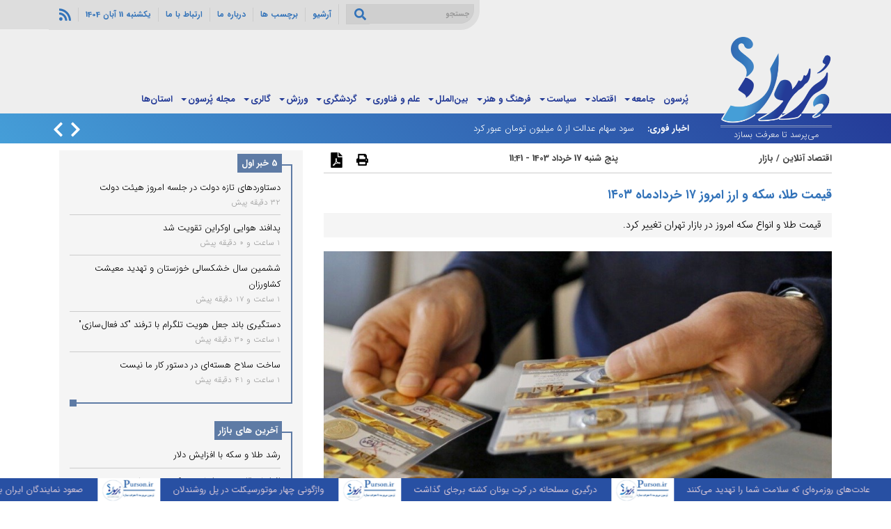

--- FILE ---
content_type: text/html; charset=utf-8
request_url: https://purson.ir/fa/content/681393/%D9%82%DB%8C%D9%85%D8%AA-%D8%B7%D9%84%D8%A7-%D8%B3%DA%A9%D9%87-%D9%88-%D8%A7%D8%B1%D8%B2-%D8%A7%D9%85%D8%B1%D9%88%D8%B2-%D9%A1%DB%B7-%D8%AE%D8%B1%D8%AF%D8%A7%D8%AF%D9%85%D8%A7%D9%87
body_size: 24405
content:
<!DOCTYPE html>

<html lang="fa" dir="rtl">
<head>
    <meta charset="utf-8" />
    <meta name="viewport" content="width=device-width, initial-scale=1.0" />
    <meta http-equiv="X-UA-Compatible" content="IE=edge" />
    <meta name="rating" content="General" />
    <meta name="expires" content="never" />
    <link rel="manifest" href="/content/logo/favicons/site.webmanifest">
    <meta name="theme-color" media="(prefers-color-scheme: light)" content="#346eb6">
    <meta name="theme-color" media="(prefers-color-scheme: dark)" content="#243d98">
    <meta name="date" content="11/08/1404 09:52:28 ب.ظ" />
    <meta name="copyright" content="© 2024 https://purson.ir All rights reserved" />
    <meta name="publisher" content="رسانه خبری تحلیلی پُرسون | مستقل، جریان ساز و پرسشگر | Purson" />
    <meta name="language" content="fa" />
    <meta name="dc.publisher" content="رسانه خبری تحلیلی پُرسون | مستقل، جریان ساز و پرسشگر | Purson" />
    <meta name="dc.identifier" content="https://purson.ir" />
    <meta name="generator" content="http://amasystem.ir" />
        <meta name="robots" content="index, follow">
        <meta name="googlebot" content="index, follow">
        <meta name="GPTBot" content="index, follow">
        <meta name="CCBot" content="index, follow">
        <meta name="AnthropicBot" content="index, follow">

    <link rel="alternate" type="application/rss+xml" title="https://purson.ir | رسانه خبری تحلیلی پُرسون | مستقل، جریان ساز و پرسشگر | Purson" href="https://purson.ir/fa/rss/latest/آخرین-اخبار">
    <link rel="apple-touch-icon" sizes="180x180" href="/content/logo/favicons/apple-touch-icon.png">
    <link rel="icon" type="image/png" sizes="32x32" href="/content/logo/favicons/favicon-32x32.png">
    <link rel="icon" type="image/png" sizes="16x16" href="/content/logo/favicons/favicon-16x16.png">
    
    <link href="/Content/fa.css?v=FF5uy3A4tKcTZP5on-Pxs7H_O1ImmJnXd12YRnjZdo01" rel="stylesheet"/>


    



<title>قیمت طلا، سکه و ارز امروز ١۷ خردادماه ۱۴۰۳</title>
<meta name="description" content="قیمت طلا و انواع سکه امروز در بازار تهران تغییر کرد." />
<meta name="keywords" content="قیمت طلا ,قیمت سکه ,طلای 18 عیار" />

<meta property="og:type" content="article" />
<meta property="og:title" content="قیمت طلا، سکه و ارز امروز ١۷ خردادماه ۱۴۰۳" />
<meta property="og:description" content="قیمت طلا و انواع سکه امروز در بازار تهران تغییر کرد." />
<meta property="og:image" content="https://purson.ir/Media/Image/1403/03/16/638532029978702442.jpg" />
<meta property="og:image:alt" content="قیمت طلا، سکه و ارز امروز ١۷ خردادماه ۱۴۰۳" />
<meta property="og:site_name" content="رسانه خبری تحلیلی پُرسون | مستقل، جریان ساز و پرسشگر | Purson" />
<meta property="og:locale" content="fa_IR" />
<meta property="og:article:author" content="رسانه خبری تحلیلی پُرسون | مستقل، جریان ساز و پرسشگر | Purson" />

<meta name="twitter:card" content="summary_large_image" />
<meta name="twitter:title" content="قیمت طلا، سکه و ارز امروز ١۷ خردادماه ۱۴۰۳">
<meta name="twitter:description" content="قیمت طلا و انواع سکه امروز در بازار تهران تغییر کرد.">
<meta name="twitter:image:src" content="https://purson.ir/Media/Image/1403/03/16/638532029978702442.jpg" />
<meta name="twitter:image" content="https://purson.ir/Media/Image/1403/03/16/638532029978702442.jpg" />
<meta name="twitter:image:alt" content="قیمت طلا، سکه و ارز امروز ١۷ خردادماه ۱۴۰۳" />
<meta name="twitter:domain" content="https://purson.ir" />





    <link rel="canonical" href="https://purson.ir/fa/content/681393/قیمت-طلا-سکه-و-ارز-امروز-١۷-خردادماه" />
    <meta name="twitter:url" content="https://purson.ir/fa/content/681393/قیمت-طلا-سکه-و-ارز-امروز-١۷-خردادماه">
    <meta property="og:url" content="https://purson.ir/fa/content/681393/قیمت-طلا-سکه-و-ارز-امروز-١۷-خردادماه" />
    <meta property="og:article:section" content="رسانه خبری تحلیلی پُرسون | اقتصاد آنلاین | بازار | قیمت طلا، سکه و ارز امروز ١۷ خردادماه ۱۴۰۳" />
    <meta property="og:image:type" content="image/jpeg" />
    <meta property="article:published_time" content="Thu, 06 Jun 2024 08:11:00 GMT" />



        <script type="application/ld+json">
            {
                "@context": "https://schema.org",
                "@type": "NewsArticle",
                "mainEntityOfPage": {
                    "@type": "WebPage",
                    "@id": "https://purson.ir/fa/content/681393/قیمت-طلا-سکه-و-ارز-امروز-١۷-خردادماه"
                },
                "headline": "قیمت طلا، سکه و ارز امروز ١۷ خردادماه ۱۴۰۳",
                "description": "قیمت طلا و انواع سکه امروز در بازار تهران تغییر کرد.",
                "thumbnailUrl": "https://purson.ir/Media/Image/1403/03/16/638532029978702442_S.jpg",
                "image": [
                    "https://purson.ir/Media/Image/1403/03/16/638532029978702442.jpg",
                    "https://purson.ir/Media/Image/1403/03/16/638532029978702442_S.jpg"
                ],
                "keywords": ["قیمت طلا","قیمت سکه","طلای 18 عیار"],
                "author": {
                    "@type": "Organization",
                    "name": "رسانه خبری تحلیلی پُرسون | مستقل، جریان ساز و پرسشگر | Purson",
                    "url": "https://purson.ir"
                },
                "publisher": {
                    "@type": "Organization",
                    "name": "رسانه خبری تحلیلی پُرسون | مستقل، جریان ساز و پرسشگر | Purson",
                    "logo": {
                        "@type": "ImageObject",
                        "width": 1024,
                        "height": 802,
                        "url": "https://purson.ir/Content/Logo/logo_1024.jpg"
                    }
                },
                "datePublished": "Thu, 06 Jun 2024 08:11:00 GMT",
                "dateModified": "Thu, 06 Jun 2024 08:11:00 GMT"
            }
        </script>
    <script type="application/ld+json">
{
    "@context": "https://schema.org",
    "@type": "BreadcrumbList",
    "itemListElement": [{"@type": "ListItem", "position": 1, "item": { "@id": "/", "name": "خانه"}},{"@type": "ListItem", "position": 2, "item": { "@id": "/category/economy", "name": "اقتصاد آنلاین"}},{"@type": "ListItem", "position": 3, "item": { "@id": "/category/bazaar", "name": "بازار"}},{"@type": "ListItem", "position": 4, "name": "قیمت طلا، سکه و ارز امروز ١۷ خردادماه ۱۴۰۳"}]
}
    </script>



    <!-- Statsfa Website Analytics Start -->
    <script data-host="https://statsfa.com" data-dnt="false" src="https://statsfa.com/js/script.js" id="ZwSg9rf6GA" async defer></script>
    <!-- Statsfa Website Analytics End -->

    <script type="text/javascript">
        (function (c, l, a, r, i, t, y) {
            c[a] = c[a] || function () { (c[a].q = c[a].q || []).push(arguments) };
            t = l.createElement(r); t.async = 1; t.src = "https://www.clarity.ms/tag/" + i;
            y = l.getElementsByTagName(r)[0]; y.parentNode.insertBefore(t, y);
        })(window, document, "clarity", "script", "o7uziqvw8a");
    </script>

    <meta http-equiv="X-UA-Compatible" content="IE=edge">
    <!--[if lt IE 9]>
        <script src="/Scripts/html5shiv.js"></script>
        <script src="/Scripts/Respond.js"></script>
    <![endif]-->
</head>
<body class="">
    











<div class="header-other relative z-index-3">
    <div class="fake-box-second-menu"></div>
    <div class="container relative">
        <ul class="list-inline primary-color second-menu-container">
            <li class="width200px">

<div class="clearfix bgColor_white input-group relative searchbox-container width100">
    <input type="text" title="search" placeholder="جستجو" class="txtSearch form-control" data-routeurl="/fa/Search/advance/1?q=__q__&amp;fd=__fd__&amp;td=__td__&amp;code=__sid__" onkeydown="return onKeyDownSearchTextBox(event, this);" onkeyup="return onKeyUpSearchTextBox(this);">
    <span class="input-group-addon pointer" data-routeurl="/fa/Search/advance/1?q=__q__&amp;fd=__fd__&amp;td=__td__&amp;code=__sid__" onclick="onclickSearchBtn(event, this);">
        <svg xmlns="http://www.w3.org/2000/svg" viewBox="0 0 512 512" class="svg-icon margin0" title="جستجو"><path d="M505 442.7L405.3 343c-4.5-4.5-10.6-7-17-7H372c27.6-35.3 44-79.7 44-128C416 93.1 322.9 0 208 0S0 93.1 0 208s93.1 208 208 208c48.3 0 92.7-16.4 128-44v16.3c0 6.4 2.5 12.5 7 17l99.7 99.7c9.4 9.4 24.6 9.4 33.9 0l28.3-28.3c9.4-9.4 9.4-24.6.1-34zM208 336c-70.7 0-128-57.2-128-128 0-70.7 57.2-128 128-128 70.7 0 128 57.2 128 128 0 70.7-57.2 128-128 128z" /></svg>
    </span>
</div>
</li>
            <li><a href="/fa/service/-1/1/آرشیو">آرشیو</a></li>
            <li><a href="/fa/tags">برچسب ها</a></li>
            <li><a href="/fa/pages/aboutus/234/3">درباره ما</a></li>
            <li><a href="/fa/pages/contactus/1433/3">ارتباط با ما</a></li>
            <li><span>یکشنبه 11 آبان 1404</span></li>
            <li>
                <a target="_blank" href="/fa/RssList" title="Rss List">
                    <svg xmlns="http://www.w3.org/2000/svg" viewBox="0 0 448 512" class="svg-icon"><path d="M128.081 415.959c0 35.369-28.672 64.041-64.041 64.041S0 451.328 0 415.959s28.672-64.041 64.041-64.041 64.04 28.673 64.04 64.041zm175.66 47.25c-8.354-154.6-132.185-278.587-286.95-286.95C7.656 175.765 0 183.105 0 192.253v48.069c0 8.415 6.49 15.472 14.887 16.018 111.832 7.284 201.473 96.702 208.772 208.772.547 8.397 7.604 14.887 16.018 14.887h48.069c9.149.001 16.489-7.655 15.995-16.79zm144.249.288C439.596 229.677 251.465 40.445 16.503 32.01 7.473 31.686 0 38.981 0 48.016v48.068c0 8.625 6.835 15.645 15.453 15.999 191.179 7.839 344.627 161.316 352.465 352.465.353 8.618 7.373 15.453 15.999 15.453h48.068c9.034-.001 16.329-7.474 16.005-16.504z" /></svg>
                </a>
            </li>
        </ul>
        <nav class="navbar sticky">
            <div class="navbar-header">
                <div id="nav-icon3" class="navbar-toggle collapsed" data-toggle="collapse" data-target="#bs-example-navbar-collapse-1" aria-expanded="false" role="navigation">
                    <span></span>
                    <span></span>
                    <span></span>
                    <span></span>
                </div>

                <div itemscope itemtype="https://schema.org/Organization" class="navbar-brand">
                        <a itemprop="url" href="https://purson.ir">
                            <img itemprop="logo" src="/Content/Logo/logo_m_stroked.png" alt="لوگو رسانه خبری تحلیلی پُرسون | مستقل، جریان ساز و پرسشگر | Purson" class="img-responsive" width="300" height="234" />
                        </a>
                    <span itemprop="slogan" class="slogan">می‌پرسد تا معرفت بسازد</span>
                </div>
            </div>





            <div class="collapse navbar-collapse width100" id="bs-example-navbar-collapse-1">

<ul class="nav navbar-nav" role="menu">
    <li role='menuitem'><a href='https://purson.ir/'>پُرسون</a></li><li role='menuitem' class='dropdown'><a data-toggle='dropdown' class='dropdown-toggle' href='https://purson.ir/category/society'>جامعه<i class='caret'></i></a><ul role='menu' class='dropdown-menu'><li role='menuitem'><a href='/category/society'>صفحه اصلی جامعه</a></li><li role='menuitem'><a href='/category/society/healthcare'>بهداشت و درمان</a></li><li role='menuitem'><a href='/category/society/urban'>شهری</a></li><li role='menuitem'><a href='/category/society/welfare'>رفاهی</a></li><li role='menuitem'><a href='/category/society/insidents'>حوادث و قضائی</a></li><li role='menuitem'><a href='/category/society/women-and-family'>زنان و خانواده</a></li><li role='menuitem'><a href='/category/society/crisis-management'>مدیریت بحران</a></li><li role='menuitem'><a href='/category/society/environment'>محیط زیست</a></li><li role='menuitem'><a href='/category/society/education-and-training'>آموزش و پرورش</a></li><li role='menuitem'><a href='/category/society/general'>عمومی</a></li></ul></li><li role='menuitem' class='dropdown'><a data-toggle='dropdown' class='dropdown-toggle' href='https://purson.ir/category/economy'>اقتصاد<i class='caret'></i></a><ul role='menu' class='dropdown-menu'><li role='menuitem'><a href='/category/economy'>صفحه اصلی اقتصاد</a></li><li role='menuitem'><a href='/category/economy/international-economy'>اقتصاد بین الملل</a></li><li role='menuitem'><a href='/category/economy/macroeconomics'>اقتصاد کلان</a></li><li role='menuitem'><a href='/category/economy/tax'>مالیات</a></li><li role='menuitem'><a href='/category/economy/digital-currency'>ارز دیجیتال </a></li><li role='menuitem'><a href='/category/economy/bank-and-insurance'>بانک و بیمه</a></li><li role='menuitem'><a href='/category/economy/exchange'>بورس</a></li><li role='menuitem'><a href='/category/economy/industry'>صنعت معدن تجارت</a></li><li role='menuitem'><a href='/category/economy/agriculture'>کشاورزی و دامداری</a></li><li role='menuitem'><a href='/category/economy/roads-and-urban-development'>راه و شهرسازی</a></li><li role='menuitem'><a href='/category/economy/bazaar'>بازار</a></li><li role='menuitem'><a href='/category/economy/work-and-cooperation'>کار و تعاون</a></li><li role='menuitem'><a href='/category/economy/energy'>انرژی</a></li></ul></li><li role='menuitem' class='dropdown'><a data-toggle='dropdown' class='dropdown-toggle' href='https://purson.ir/category/politics'>سیاست<i class='caret'></i></a><ul role='menu' class='dropdown-menu'><li role='menuitem'><a href='/category/politics'>صفحه اصلی سیاست</a></li><li role='menuitem'><a href='/category/politics/leader'>رهبری</a></li><li role='menuitem'><a href='/category/politics/parliament'>مجلس</a></li><li role='menuitem'><a href='/category/politics/government'>دولت</a></li><li role='menuitem'><a href='/category/politics/parties'>احزاب و شخصیت ها</a></li><li role='menuitem'><a href='/category/politics/security-and-difensive'>دفاعی و امنیتی</a></li><li role='menuitem'><a href='/category/politics/foreign-policy'>سیاست خارجی</a></li><li role='menuitem'><a href='/category/politics/ministries'>حرف وزارت‌خانه‌ها</a></li><li role='menuitem'><a href='/category/politics/atomic-energy'>انرژی اتمی</a></li></ul></li><li role='menuitem' class='dropdown'><a data-toggle='dropdown' class='dropdown-toggle' href='https://purson.ir/category/culture'>فرهنگ و هنر<i class='caret'></i></a><ul role='menu' class='dropdown-menu'><li role='menuitem'><a href='/category/culture'>صفحه اصلی فرهنگ و هنر</a></li><li role='menuitem'><a href='/category/culture/cinema-and-teather'>سینما و تئاتر</a></li><li role='menuitem'><a href='/category/culture/music'>موسیقی و تجسمی</a></li><li role='menuitem'><a href='/category/culture/radio-tv'>رادیو و تلویزیون</a></li><li role='menuitem'><a href='/category/culture/book'>کتاب و ادبیات</a></li><li role='menuitem'><a href='/category/culture/quran'>قرآن و عترت و حج</a></li><li role='menuitem'><a href='/category/culture/other-culture'>سایر حوزه‌ها</a></li></ul></li><li role='menuitem' class='dropdown'><a data-toggle='dropdown' class='dropdown-toggle' href='https://purson.ir/category/international'>بین‌الملل<i class='caret'></i></a><ul role='menu' class='dropdown-menu'><li role='menuitem'><a href='/category/international'>صفحه اصلی بین‌الملل</a></li><li role='menuitem'><a href='/category/international/iran'>ایران در جهان</a></li><li role='menuitem'><a href='/category/international/middle-east'>خاورمیانه</a></li><li role='menuitem'><a href='/category/international/europe-america'>اروپا و امریکا</a></li><li role='menuitem'><a href='/category/international/report-analysis'>گزارش و تحلیل</a></li><li role='menuitem'><a href='/category/international/asia'>آسیا</a></li><li role='menuitem'><a href='/category/international/africa'>آفریقا</a></li></ul></li><li role='menuitem' class='dropdown'><a data-toggle='dropdown' class='dropdown-toggle' href='https://purson.ir/category/technology'>علم و فناوری<i class='caret'></i></a><ul role='menu' class='dropdown-menu'><li role='menuitem'><a href='/category/technology'>صفحه اصلی علم و فناوری</a></li><li role='menuitem'><a href='/category/technology/university'>دانشگاه و کنکور</a></li><li role='menuitem'><a href='/category/technology/medical-science'>علم پزشکی</a></li><li role='menuitem'><a href='/category/technology/cummunication-technology'>ارتباطات و فناوری </a></li><li role='menuitem'><a href='/category/technology/science'>علم و تکنولوژی</a></li></ul></li><li role='menuitem' class='dropdown'><a data-toggle='dropdown' class='dropdown-toggle' href='https://purson.ir/category/tourism-industry'>گردشگری<i class='caret'></i></a><ul role='menu' class='dropdown-menu'><li role='menuitem'><a href='/category/tourism-industry'>صفحه اصلی گردشگری</a></li><li role='menuitem'><a href='/category/tourism-industry/culture-heritage'>میراث فرهنگی</a></li><li role='menuitem'><a href='/category/tourism-industry/handicraft'>صنایع دستی</a></li><li role='menuitem'><a href='/category/tourism-industry/tourism'>گردشگری و توریسم</a></li><li role='menuitem'><a href='/category/tourism-industry/free-zone'>مناطق آزاد</a></li></ul></li><li role='menuitem' class='dropdown'><a data-toggle='dropdown' class='dropdown-toggle' href='https://purson.ir/category/sport'>ورزش<i class='caret'></i></a><ul role='menu' class='dropdown-menu'><li role='menuitem'><a href='/category/sport'>صفحه اصلی ورزش</a></li><li role='menuitem'><a href='/category/sport/football'>فوتبال و فوتسال</a></li><li role='menuitem'><a href='/category/sport/wresting-martial'>کشتی و رزمی</a></li><li role='menuitem'><a href='/category/sport/ball-tour'>توپ و تور</a></li><li role='menuitem'><a href='/category/sport/women-sport'>ورزش زنان</a></li><li role='menuitem'><a href='/category/sport/other-sport'>سایر</a></li></ul></li><li role='menuitem' class='dropdown'><a data-toggle='dropdown' class='dropdown-toggle' href='https://purson.ir/category/gallery'>گالری<i class='caret'></i></a><ul role='menu' class='dropdown-menu'><li role='menuitem'><a href='/category/gallery'>صفحه اصلی گالری</a></li><li role='menuitem'><a href='/category/gallery/photo'>عکس</a></li><li role='menuitem'><a href='/category/gallery/video'>ویدئو</a></li><li role='menuitem'><a href='/category/gallery/audio'>صدا</a></li><li role='menuitem'><a href='/category/gallery/caricature'>کاریکاتور روز</a></li></ul></li><li role='menuitem' class='dropdown'><a data-toggle='dropdown' class='dropdown-toggle' href='https://purson.ir/category/magazine'>مجله پُرسون<i class='caret'></i></a><ul role='menu' class='dropdown-menu'><li role='menuitem'><a href='/category/magazine'>صفحه اصلی مجله پُرسون </a></li><li role='menuitem'><a href='/category/magazine/omen'>فال و سرگرمی</a></li><li role='menuitem'><a href='/category/magazine/psychology'>روانشناسی</a></li><li role='menuitem'><a href='/category/magazine/marital'>زناشوئی</a></li><li role='menuitem'><a href='/category/magazine/success'>موفقیت</a></li><li role='menuitem'><a href='/category/magazine/fashion'>مد و زیبایی</a></li><li role='menuitem'><a href='/category/magazine/decoration'>دکوراسیون</a></li><li role='menuitem'><a href='/category/magazine/cooking'>آشپزی</a></li><li role='menuitem'><a href='/category/magazine/nutrition-health'>تغذیه و سلامتی</a></li><li role='menuitem'><a href='/category/magazine/hot-social-media-news'>اخبار داغ فضای مجازی</a></li><li role='menuitem'><a href='/category/magazine/spectacular'>دیدنی و خواندنی</a></li><li role='menuitem'><a href='/category/magazine/occasional-message'>پیامک‌های مناسبتی</a></li><li role='menuitem'><a href='/category/magazine/life-style'>سبک زندگی</a></li><li role='menuitem'><a href='/category/magazine/advertisement'>آگهی</a></li></ul></li><li role='menuitem'><a href='https://purson.ir/category/provinces'>استان‌ها</a></li>
</ul>
            </div>

        </nav>
    </div>
</div>
<div class="breaknews-container">
    <div class="container">
        <div class="breaknews relative">
            <b>اخبار فوری: </b><div class="newsticker-container">

<div class="sliderSliderSliderContainer ">
    <div class="sliderSliderSlider newstickerSlider owl-carousel">
            <div class="clearfix clearfix item">

                <div class=""></div>

                <div class="">

                        <div class="">
                            <span class="title fontSize10em"><a href="/fa/content/1092087/سود-سهام-عدالت-۵-میلیون-تومان-عبور-کرد" title="سود سهام عدالت از ۵ میلیون تومان عبور کرد">سود سهام عدالت از ۵ میلیون تومان عبور کرد</a></span>

                        </div>
                                                            <ul class="newsDescp ">

                                                
                    </ul>
                </div>


            </div>
            <div class="clearfix clearfix item">

                <div class=""></div>

                <div class="">

                        <div class="">
                            <span class="title fontSize10em"><a href="/fa/content/1092078/۲۷-میلیون-نفر-مشمول-حذف-یارانه-های-نقدی-شدند-" title="۲۷ میلیون نفر مشمول حذف یارانه‌های نقدی شدند؟&amp;#47; فرمول دهک‌بندی خانوار چگونه است؟">۲۷ میلیون نفر مشمول حذف یارانه‌های نقدی شدند؟/ فرمول دهک‌بندی خانوار چگونه است؟</a></span>

                        </div>
                                                            <ul class="newsDescp ">

                                                
                    </ul>
                </div>


            </div>
            <div class="clearfix clearfix item">

                <div class=""></div>

                <div class="">

                        <div class="">
                            <span class="title fontSize10em"><a href="/fa/content/1092020/زلزله-یزد-تیم-های-امدادی-را-صحنه-کشاند" title="زلزله در یزد تیم‌های امدادی را به صحنه کشاند">زلزله در یزد تیم‌های امدادی را به صحنه کشاند</a></span>

                        </div>
                                                            <ul class="newsDescp ">

                                                
                    </ul>
                </div>


            </div>
            <div class="clearfix clearfix item">

                <div class=""></div>

                <div class="">

                        <div class="">
                            <span class="title fontSize10em"><a href="/fa/content/1091949/اعلام-فرمول-تعیین-دستمزد-۱۴۰۵-حقوق-کارگران-چه" title="اعلام فرمول تعیین دستمزد ۱۴۰۵&amp;#47; حقوق کارگران چه تغییری می‌کند؟">اعلام فرمول تعیین دستمزد ۱۴۰۵/ حقوق کارگران چه تغییری می‌کند؟</a></span>

                        </div>
                                                            <ul class="newsDescp ">

                                                
                    </ul>
                </div>


            </div>
            <div class="clearfix clearfix item">

                <div class=""></div>

                <div class="">

                        <div class="">
                            <span class="title fontSize10em"><a href="/fa/content/1091838/جنایت-خانوادگی-سیاهکل-همسر-۳۹-ساله-قاتل-شوهرش" title="جنایت خانوادگی در سیاهکل؛ همسر ۳۹ ساله قاتل شوهرش شد&amp;#47;جزئیات">جنایت خانوادگی در سیاهکل؛ همسر ۳۹ ساله قاتل شوهرش شد/جزئیات</a></span>

                        </div>
                                                            <ul class="newsDescp ">

                                                
                    </ul>
                </div>


            </div>
    </div>

        <div class="next "></div>
        <div class="prev "></div>
</div>
</div>
        </div>
    </div>
</div>


<div class="clearfix body-content-container">
    




<link itemprop="thumbnailUrl" href="https://purson.ir/Media/Image/1403/03/16/638532029978702442.jpg">
<span itemprop="thumbnail" itemscope itemtype="http://schema.org/ImageObject">
    <link itemprop="url" href="https://purson.ir/Media/Image/1403/03/16/638532029978702442.jpg">
</span>
<div class="content-page-container container padding-top10">
    <div class="col-xl-7 col-md-8 bgColor-white">
        <div class="row">



        </div>


<ul class="display-flex display-flex-justify-between bold color800 border-bottom margin-bottom15 padding-bottom5">
    <li>
            <a href="/category/economy">اقتصاد آنلاین</a>
                <span>/</span>
            <a href="/category/bazaar">بازار</a>
    </li>
        <li>
            <time datetime="2024-06-06T11:41:00">
پنج شنبه 17 خرداد 1403 - 11:41            </time>
        </li>
    <li>
        <ul class="content-tools list-inline clearfix text-center fontSize12em">
            
            <li>
                <a rel="nofollow" href="/fa/content/print/681393" target="_blank" title="چاپ صفحه">
                    <svg xmlns="http://www.w3.org/2000/svg" viewBox="0 0 512 512" class="svg-icon"><path d="M448 192V77.25c0-8.49-3.37-16.62-9.37-22.63L393.37 9.37c-6-6-14.14-9.37-22.63-9.37H96C78.33 0 64 14.33 64 32v160c-35.35 0-64 28.65-64 64v112c0 8.84 7.16 16 16 16h48v96c0 17.67 14.33 32 32 32h320c17.67 0 32-14.33 32-32v-96h48c8.84 0 16-7.16 16-16V256c0-35.35-28.65-64-64-64zm-64 256H128v-96h256v96zm0-224H128V64h192v48c0 8.84 7.16 16 16 16h48v96zm48 72c-13.25 0-24-10.75-24-24 0-13.26 10.75-24 24-24s24 10.74 24 24c0 13.25-10.75 24-24 24z" /></svg>
                </a>
            </li>
            <li class="hide"><a rel="nofollow" href="/fa/content/email/681393" target="_blank" class="fa fa-envelope-o" title="ایمیل به دیگران"></a></li>
            <li>
                <a rel="nofollow" href="/fa/content/pdf/681393" target="_blank" title="چاپ صفحه">
                    <svg xmlns="http://www.w3.org/2000/svg" viewBox="0 0 384 512" class="svg-icon"><path d="M181.9 256.1c-5-16-4.9-46.9-2-46.9 8.4 0 7.6 36.9 2 46.9zm-1.7 47.2c-7.7 20.2-17.3 43.3-28.4 62.7 18.3-7 39-17.2 62.9-21.9-12.7-9.6-24.9-23.4-34.5-40.8zM86.1 428.1c0 .8 13.2-5.4 34.9-40.2-6.7 6.3-29.1 24.5-34.9 40.2zM248 160h136v328c0 13.3-10.7 24-24 24H24c-13.3 0-24-10.7-24-24V24C0 10.7 10.7 0 24 0h200v136c0 13.2 10.8 24 24 24zm-8 171.8c-20-12.2-33.3-29-42.7-53.8 4.5-18.5 11.6-46.6 6.2-64.2-4.7-29.4-42.4-26.5-47.8-6.8-5 18.3-.4 44.1 8.1 77-11.6 27.6-28.7 64.6-40.8 85.8-.1 0-.1.1-.2.1-27.1 13.9-73.6 44.5-54.5 68 5.6 6.9 16 10 21.5 10 17.9 0 35.7-18 61.1-61.8 25.8-8.5 54.1-19.1 79-23.2 21.7 11.8 47.1 19.5 64 19.5 29.2 0 31.2-32 19.7-43.4-13.9-13.6-54.3-9.7-73.6-7.2zM377 105L279 7c-4.5-4.5-10.6-7-17-7h-6v128h128v-6.1c0-6.3-2.5-12.4-7-16.9zm-74.1 255.3c4.1-2.7-2.5-11.9-42.8-9 37.1 15.8 42.8 9 42.8 9z" /></svg>
                </a>
            </li>
        </ul>
    </li>
</ul>

        

<div class="content-details margin-bottom15 clearfix  hidden-xl hidden-lg">
</div>

<div class="clearfix  margin-bottom10">
    <span class="rutitr ">
        
    </span>
    <h1 class="title primary-color bold">
        قیمت طلا، سکه و ارز امروز ١۷ خردادماه ۱۴۰۳
    </h1>
</div>

<div class="content-lid lead clearfix text-justify changeableFontSize fontSize11em bgColor100 padding5-15">
    قیمت طلا و انواع سکه امروز در بازار تهران تغییر کرد.
</div>

    <figure class="margin-bottom10 ratio ratio-3x2">
        <img alt="تصویر قیمت طلا، سکه و ارز امروز ١۷ خردادماه ۱۴۰۳" class="img-fluid margin-auto" height="600" loading="lazy" src="https://purson.ir/Media/Image/1403/03/16/638532029978702442.jpg" title="تصویر قیمت طلا، سکه و ارز امروز ١۷ خردادماه ۱۴۰۳" width="900" />
        
    </figure>

<div class="content-body clearfix text-justify changeableFontSize margin-bottom15">
    <p>به گزارش <a href="https://purson.ir">سایت خبری پرسون</a>، هر گرم طلای ۱۸عیار در بازار تهران با افزایش ۷ هزار تومانی به قیمت ۳ میلیون و ۳۶۱ هزار تومان رسید.</p>

<p dir="RTL">اما هر قطعه سکه امامی در بازار با افزایش ۱۹۲ هزار تومانی، ۴۰ میلیون و ۹۰۲ هزار تومان قیمت پیدا کرد.</p>

<p dir="RTL">قیمت انواع ارز، سکه و طلا را در روز پنج‌شنبه، ١۷ خردادماه ۱۴۰۳ مشاهده می‌کنید.</p>

<table>
	<tbody>
		<tr>
			<td>
			<p dir="RTL">دلار (در صرافی بانکی)</p>
			</td>
			<td>
			<p dir="RTL">۴۵ هزار و ۲۸۰ تومان</p>
			</td>
		</tr>
		<tr>
			<td>
			<p dir="RTL">یورو</p>
			</td>
			<td>
			<p dir="RTL">۴۹ هزار و ۱۹۴ تومان</p>
			</td>
		</tr>
		<tr>
			<td>
			<p dir="RTL">سکه تمام بهار آزادی</p>
			</td>
			<td>
			<p dir="RTL">۳۷ میلیون و ۸۱۵ هزار تومان</p>
			</td>
		</tr>
		<tr>
			<td>
			<p dir="RTL">سکه امامی</p>
			</td>
			<td>
			<p dir="RTL">۴۰ میلیون و ۹۰۲ هزار تومان</p>
			</td>
		</tr>
		<tr>
			<td>
			<p dir="RTL">نیم سکه</p>
			</td>
			<td>
			<p dir="RTL">۲۳ میلیون و ۳۰۰ هزار تومان</p>
			</td>
		</tr>
		<tr>
			<td>
			<p dir="RTL">ربع سکه</p>
			</td>
			<td>
			<p dir="RTL">۱۵ میلیون و ۲۰۰ هزار تومان</p>
			</td>
		</tr>
		<tr>
			<td>
			<p dir="RTL">سکه گرمی</p>
			</td>
			<td>
			<p dir="RTL">۷ میلیون تومان</p>
			</td>
		</tr>
		<tr>
			<td>
			<p dir="RTL">هر گرم طلای ۱۸ عیار</p>
			</td>
			<td>
			<p dir="RTL">۳ میلیون و ۳۶۱ هزار تومان</p>
			</td>
		</tr>
		<tr>
			<td>
			<p dir="RTL">هر گرم طلای ٢۴ عیار</p>
			</td>
			<td>
			<p dir="RTL">۴ میلیون و ۴۸۴ هزار تومان</p>
			</td>
		</tr>
		<tr>
			<td>
			<p dir="RTL">هر مثقال طلا</p>
			</td>
			<td>
			<p dir="RTL">۱۴ میلیون و ۵۷۱ هزار تومان</p>
			</td>
		</tr>
		<tr>
			<td>
			<p dir="RTL">هر انس طلا</p>
			</td>
			<td>
			<p dir="RTL">۲۳۶۷.۰۶ دلار</p>
			</td>
		</tr>
	</tbody>
</table>


        <p>
            منبع: <span>خبرآنلاین</span>
        </p>
</div>






        <div class="content_body__socials_container">
            <p>ما را در شبکه‌های اجتماعی دنبال کنید:</p>
<div class="clearfix socials">
    <a target="_blank" href="https://www.facebook.com/share/19JTdne1ik" title="آدرس کانال فیسبوک رسانه خبری تحلیلی پُرسون | مستقل، جریان ساز و پرسشگر | Purson" class="socials__facebook">
        <svg title="فیسبوک" xmlns="http://www.w3.org/2000/svg" viewBox="0 0 640 640"><path d="M240 363.3L240 576L356 576L356 363.3L442.5 363.3L460.5 265.5L356 265.5L356 230.9C356 179.2 376.3 159.4 428.7 159.4C445 159.4 458.1 159.8 465.7 160.6L465.7 71.9C451.4 68 416.4 64 396.2 64C289.3 64 240 114.5 240 223.4L240 265.5L174 265.5L174 363.3L240 363.3z" /></svg>
    </a>
    <a target="_blank" href="https://t.me/purson_ir" title="آدرس کانال تلگرام رسانه خبری تحلیلی پُرسون | مستقل، جریان ساز و پرسشگر | Purson" class="socials__telegram">
        <svg title="کانال تلگرام" xmlns="http://www.w3.org/2000/svg" viewBox="0 0 448 512"><path d="M446.7 98.6l-67.6 318.8c-5.1 22.5-18.4 28.1-37.3 17.5l-103-75.9-49.7 47.8c-5.5 5.5-10.1 10.1-20.7 10.1l7.4-104.9 190.9-172.5c8.3-7.4-1.8-11.5-12.9-4.1L117.8 284 16.2 252.2c-22.1-6.9-22.5-22.1 4.6-32.7L418.2 66.4c18.4-6.9 34.5 4.1 28.5 32.2z" /></svg>
    </a>
    <a target="_blank" href="https://instagram.com/purson.ir?igshid=604bihi06i4f" title="آدرس صفحه اینستاگرام رسانه خبری تحلیلی پُرسون | مستقل، جریان ساز و پرسشگر | Purson" class="socials__instagram">
        <div class="insta-mask" aria-hidden="true"></div>
    </a>
    <a target="_blank" href="https://www.youtube.com/@Pursonnews" title="آدرس صفحه یوتوب رسانه خبری تحلیلی پُرسون | مستقل، جریان ساز و پرسشگر | Purson" class="socials__youtube">
        <svg title="یوتوب" xmlns="http://www.w3.org/2000/svg" viewBox="0 0 640 640"><path d="M581.7 188.1C575.5 164.4 556.9 145.8 533.4 139.5C490.9 128 320.1 128 320.1 128C320.1 128 149.3 128 106.7 139.5C83.2 145.8 64.7 164.4 58.4 188.1C47 231 47 320.4 47 320.4C47 320.4 47 409.8 58.4 452.7C64.7 476.3 83.2 494.2 106.7 500.5C149.3 512 320.1 512 320.1 512C320.1 512 490.9 512 533.5 500.5C557 494.2 575.5 476.3 581.8 452.7C593.2 409.8 593.2 320.4 593.2 320.4C593.2 320.4 593.2 231 581.8 188.1zM264.2 401.6L264.2 239.2L406.9 320.4L264.2 401.6z" /></svg>
    </a>
    <a target="_blank" href="https://eitaa.com/purson" title="آدرس کانال ایتا رسانه خبری تحلیلی پُرسون | مستقل، جریان ساز و پرسشگر | Purson" class="socials__eitaa">
        <svg title="ایتا" xmlns="http://www.w3.org/2000/svg" xml:space="preserve" version="1.1" style="shape-rendering:geometricPrecision; text-rendering:geometricPrecision; image-rendering:optimizeQuality; fill-rule:evenodd; clip-rule:evenodd" viewBox="0 0 4196.7 4300.97"><g><rect width="4196.7" height="4300.97" style="fill:#fff" rx="1300" ry="1400" /><path style="fill:#EF7F1A" d="M1199.06 0l1798.58 0c659.49,0 1199.06,538.75 1199.06,1198.23l0 578.29c-591.21,265.82 -1187.67,1578.34 -2056.97,1293.13 -71.6,50.88 -236.63,260.56 -248.25,419.65 -301.01,-40.09 -648.04,-385.06 -606.4,-757.05 -500.94,-362.4 -87.24,-1031.4 310.07,-1300.67 851.52,-577.12 2033.69,-80.77 1376.12,331.87 -399.85,250.9 -1254.9,416.65 -1166,-199.33 -234.55,67.66 -384.69,505.01 -102.28,732.89 -261.61,257.03 -211.32,729.47 68.32,884.6 282.81,-732.75 1267.14,-636.99 1664.89,-1511.71 299.22,-658.01 -144.4,-1407.7 -1031.35,-1292.51 -669.43,86.94 -1296.86,651.59 -1610.65,1321.28 -318.39,679.51 -271.01,1589.34 382.76,2047.9 769.36,539.64 1588.48,39.96 2084.59,-613.11 292.41,-384.93 547.93,-811.4 935.15,-1057.64l0 1025.27c0,659.47 -539.58,1199.88 -1199.06,1199.88l-1798.58 0c-659.49,0 -1199.06,-539.58 -1199.06,-1199.07l0 -1902.84c0,-659.49 539.57,-1199.06 1199.06,-1199.06z" /></g></svg>
    </a>
    <a target="_blank" href="https://rubika.ir/purson_ir" title="آدرس کانال روبیکا رسانه خبری تحلیلی پُرسون | مستقل، جریان ساز و پرسشگر | Purson" class="socials__rubika">
        <img title="روبیکا" src="/Content/Icon/rubika.png" />
    </a>
    <a target="_blank" href="https://ble.ir/purson" title="آدرس کانال بله رسانه خبری تحلیلی پُرسون | مستقل، جریان ساز و پرسشگر | Purson" class="socials__ble">
        <svg title="بله" viewBox="0 0 25 24" fill="none" xmlns="http://www.w3.org/2000/svg"><g id="Frame 4"><path id="Vector" d="M13.8847 2.09455H13.8666C13.7161 2.07045 13.5656 2.0584 13.4151 2.04032L13.2586 2.02827L12.9275 2.0102H12.0244L11.8137 2.02225L11.627 2.0343L11.4163 2.0584L11.2297 2.07647L11.025 2.1066L10.8444 2.13672L10.6397 2.17287L10.4591 2.20902L10.2544 2.25119L10.0798 2.29336L9.8811 2.34758L9.70651 2.39578L9.50783 2.45603L9.33926 2.51025L9.1466 2.57652L8.97803 2.63677L8.78538 2.71509L8.62282 2.78136L8.43017 2.86571L8.27364 2.93198L8.08098 3.02837L7.93047 3.10067L7.74383 3.20309L7.59934 3.28141L7.40669 3.39588L7.27424 3.4742L7.06954 3.60072L6.64811 3.8899C6.64811 3.8899 4.82391 2.50423 4.09543 2.12467C3.92904 2.03743 3.74295 1.99472 3.5552 2.00067C3.36745 2.00662 3.18443 2.06104 3.0239 2.15864C2.86336 2.25624 2.73076 2.39371 2.63897 2.55771C2.54718 2.72171 2.49931 2.90667 2.50001 3.09464V12.0052C2.49922 14.5455 3.46449 16.9909 5.19985 18.845C6.93521 20.6991 9.3106 21.8228 11.8438 21.9881H11.9341L12.2351 22.0001H12.9756C13.0659 22.0001 13.1502 21.9881 13.2405 21.982L13.4874 21.964L13.7462 21.9338L13.9871 21.9037L14.2399 21.8616L14.4807 21.8134C14.565 21.8013 14.6493 21.7772 14.7336 21.7591L14.9684 21.7049L15.2152 21.6386L15.444 21.5724L15.6848 21.494L15.9136 21.4157L16.1484 21.3254L16.3651 21.235L16.5939 21.1386L16.8107 21.0362L17.0334 20.9277L17.2441 20.8193L17.4609 20.6928L17.6656 20.5783L17.8763 20.4458L18.075 20.3192L18.2736 20.1746L18.4663 20.0361C18.5331 19.9892 18.5974 19.939 18.6589 19.8855L18.8456 19.7409L19.0322 19.5782L19.2128 19.4276L19.3934 19.2529L19.556 19.0962L19.7306 18.9155L19.8931 18.7468L20.0557 18.56L20.2062 18.3853L20.3627 18.1865L20.5072 18.0058L20.6517 17.8009L20.7842 17.6141C20.8323 17.5419 20.8745 17.4696 20.9226 17.4033L21.0491 17.2045C21.0912 17.1322 21.1334 17.0599 21.1695 16.9876C21.2056 16.9153 21.2538 16.855 21.2899 16.7888L21.4043 16.5598L21.5126 16.355C21.5488 16.2767 21.5849 16.1983 21.615 16.12C21.6451 16.0417 21.6812 15.9815 21.7113 15.9092C21.7414 15.8369 21.7775 15.7465 21.8076 15.6682L21.8919 15.4573C21.922 15.373 21.9461 15.2886 21.9762 15.2043L22.0485 14.9874C22.0786 14.903 22.0966 14.8127 22.1267 14.7283C22.1568 14.644 22.1689 14.5837 22.1869 14.5114C22.205 14.4391 22.2291 14.3307 22.2471 14.2463C22.2652 14.162 22.2833 14.1018 22.2953 14.0295L22.3495 13.7463L22.3856 13.5354C22.4037 13.433 22.4097 13.3366 22.4217 13.2342C22.4338 13.1318 22.4398 13.1017 22.4518 13.0294C22.4639 12.9571 22.4699 12.8064 22.4759 12.692C22.4829 12.636 22.4869 12.5797 22.488 12.5233C22.494 12.3606 22.5 12.198 22.5 12.0353V12.0052C22.5 9.59119 21.628 7.25858 20.0448 5.43729C18.4615 3.616 16.2738 2.42881 13.8847 2.09455ZM18.3399 10.7279L12.5301 16.5357C12.1643 16.9014 11.6685 17.1068 11.1514 17.1068C10.6344 17.1068 10.1385 16.9014 9.77273 16.5357L6.66015 13.427C6.32451 13.0543 6.14465 12.5669 6.15766 12.0654C6.17067 11.5638 6.37558 11.0864 6.73009 10.7316C7.0846 10.3769 7.56167 10.1718 8.06286 10.1588C8.56405 10.1458 9.05111 10.3258 9.42354 10.6617L11.1514 12.3968L15.5765 7.96259C15.9489 7.62672 16.436 7.44673 16.9371 7.45975C17.4383 7.47278 17.9154 7.67782 18.2699 8.03258C18.6244 8.38734 18.8293 8.86475 18.8423 9.36629C18.8554 9.86783 18.6755 10.3552 18.3399 10.7279Z" /></g></svg>
    </a>
    <a target="_blank" href="https://whatsapp.com/channel/0029VbAiXYq29755YyRHoD0W" title="آدرس کانال واتس‌اپ رسانه خبری تحلیلی پُرسون | مستقل، جریان ساز و پرسشگر | Purson" class="socials__whatsapp">
        <svg title="واتس‌اپ" xmlns="http://www.w3.org/2000/svg" viewBox="0 0 640 640"><path d="M476.9 161.1C435 119.1 379.2 96 319.9 96C197.5 96 97.9 195.6 97.9 318C97.9 357.1 108.1 395.3 127.5 429L96 544L213.7 513.1C246.1 530.8 282.6 540.1 319.8 540.1L319.9 540.1C442.2 540.1 544 440.5 544 318.1C544 258.8 518.8 203.1 476.9 161.1zM319.9 502.7C286.7 502.7 254.2 493.8 225.9 477L219.2 473L149.4 491.3L168 423.2L163.6 416.2C145.1 386.8 135.4 352.9 135.4 318C135.4 216.3 218.2 133.5 320 133.5C369.3 133.5 415.6 152.7 450.4 187.6C485.2 222.5 506.6 268.8 506.5 318.1C506.5 419.9 421.6 502.7 319.9 502.7zM421.1 364.5C415.6 361.7 388.3 348.3 383.2 346.5C378.1 344.6 374.4 343.7 370.7 349.3C367 354.9 356.4 367.3 353.1 371.1C349.9 374.8 346.6 375.3 341.1 372.5C308.5 356.2 287.1 343.4 265.6 306.5C259.9 296.7 271.3 297.4 281.9 276.2C283.7 272.5 282.8 269.3 281.4 266.5C280 263.7 268.9 236.4 264.3 225.3C259.8 214.5 255.2 216 251.8 215.8C248.6 215.6 244.9 215.6 241.2 215.6C237.5 215.6 231.5 217 226.4 222.5C221.3 228.1 207 241.5 207 268.8C207 296.1 226.9 322.5 229.6 326.2C232.4 329.9 268.7 385.9 324.4 410C359.6 425.2 373.4 426.5 391 423.9C401.7 422.3 423.8 410.5 428.4 397.5C433 384.5 433 373.4 431.6 371.1C430.3 368.6 426.6 367.2 421.1 364.5z" /></svg>
    </a>
    <a target="_blank" href="/cdn-cgi/l/email-protection#6b22050d042b1b1e19180405450219" title="آدرس ایمیل رسانه خبری تحلیلی پُرسون | مستقل، جریان ساز و پرسشگر | Purson" class="socials__email">
        <svg title="پست الکترونیک" xmlns="http://www.w3.org/2000/svg" viewBox="0 0 512 512"><path d="M502.3 190.8c3.9-3.1 9.7-.2 9.7 4.7V400c0 26.5-21.5 48-48 48H48c-26.5 0-48-21.5-48-48V195.6c0-5 5.7-7.8 9.7-4.7 22.4 17.4 52.1 39.5 154.1 113.6 21.1 15.4 56.7 47.8 92.2 47.6 35.7.3 72-32.8 92.3-47.6 102-74.1 131.6-96.3 154-113.7zM256 320c23.2.4 56.6-29.2 73.4-41.4 132.7-96.3 142.8-104.7 173.4-128.7 5.8-4.5 9.2-11.5 9.2-18.9v-19c0-26.5-21.5-48-48-48H48C21.5 64 0 85.5 0 112v19c0 7.4 3.4 14.3 9.2 18.9 30.6 23.9 40.7 32.4 173.4 128.7 16.8 12.2 50.2 41.8 73.4 41.4z" /></svg>
    </a>
</div>
        </div>

        <div class="row">
            

        </div>


<div class="row border-top border-ccc margin-top15 padding-top15">
    <div class="col-sm-6 margin-bottom15">
        <p class="margin-bottom5">
            
            <span>
                <label class="color700"><svg xmlns="http://www.w3.org/2000/svg" viewBox="0 0 512 512" title="کد مطلب" class="svg-icon"><path d="M0 448V64h18v384H0zm26.857-.273V64H36v383.727h-9.143zm27.143 0V64h8.857v383.727H54zm44.857 0V64h8.857v383.727h-8.857zm36 0V64h17.714v383.727h-17.714zm44.857 0V64h8.857v383.727h-8.857zm18 0V64h8.857v383.727h-8.857zm18 0V64h8.857v383.727h-8.857zm35.715 0V64h18v383.727h-18zm44.857 0V64h18v383.727h-18zm35.999 0V64h18.001v383.727h-18.001zm36.001 0V64h18.001v383.727h-18.001zm26.857 0V64h18v383.727h-18zm45.143 0V64h26.857v383.727h-26.857zm35.714 0V64h9.143v383.727H476zm18 .273V64h18v384h-18z" /></svg>کد مطلب:&nbsp;</label>681393
            </span>
        </p>
        <p>
            <label id="shortlink" class="color700">
                <svg xmlns="http://www.w3.org/2000/svg" viewBox="0 0 512 512" title="لینک کوتاه" class="svg-icon"><path d="M326.612 185.391c59.747 59.809 58.927 155.698.36 214.59-.11.12-.24.25-.36.37l-67.2 67.2c-59.27 59.27-155.699 59.262-214.96 0-59.27-59.26-59.27-155.7 0-214.96l37.106-37.106c9.84-9.84 26.786-3.3 27.294 10.606.648 17.722 3.826 35.527 9.69 52.721 1.986 5.822.567 12.262-3.783 16.612l-13.087 13.087c-28.026 28.026-28.905 73.66-1.155 101.96 28.024 28.579 74.086 28.749 102.325.51l67.2-67.19c28.191-28.191 28.073-73.757 0-101.83-3.701-3.694-7.429-6.564-10.341-8.569a16.037 16.037 0 0 1-6.947-12.606c-.396-10.567 3.348-21.456 11.698-29.806l21.054-21.055c5.521-5.521 14.182-6.199 20.584-1.731a152.482 152.482 0 0 1 20.522 17.197zM467.547 44.449c-59.261-59.262-155.69-59.27-214.96 0l-67.2 67.2c-.12.12-.25.25-.36.37-58.566 58.892-59.387 154.781.36 214.59a152.454 152.454 0 0 0 20.521 17.196c6.402 4.468 15.064 3.789 20.584-1.731l21.054-21.055c8.35-8.35 12.094-19.239 11.698-29.806a16.037 16.037 0 0 0-6.947-12.606c-2.912-2.005-6.64-4.875-10.341-8.569-28.073-28.073-28.191-73.639 0-101.83l67.2-67.19c28.239-28.239 74.3-28.069 102.325.51 27.75 28.3 26.872 73.934-1.155 101.96l-13.087 13.087c-4.35 4.35-5.769 10.79-3.783 16.612 5.864 17.194 9.042 34.999 9.69 52.721.509 13.906 17.454 20.446 27.294 10.606l37.106-37.106c59.271-59.259 59.271-155.699.001-214.959z" /></svg>
                لینک کوتاه
            </label><input type="text" aria-labelledby="shortlink" class="margin-right5 text-en color700 shortlink-container" onClick="this.select();" onkeypress="return copyOnly(event)" value="https://purson.ir/rmpcry" />
        </p>
    </div>
    <div class="col-sm-6 margin-bottom15">
        <div class="pull-culture-reverse hidden-xs">

<ul class="socialContainer content-page list-inline">
    <li class="">
        <span class="color-blue middle fontSize20em color-facebook" title="اشتراک‌گذاری در فیسبوک" onclick="openInNewWindow('https://www.facebook.com/sharer/sharer.php?u=http://purson.ir:80/fa/content/681393/%D9%82%DB%8C%D9%85%D8%AA-%D8%B7%D9%84%D8%A7-%D8%B3%DA%A9%D9%87-%D9%88-%D8%A7%D8%B1%D8%B2-%D8%A7%D9%85%D8%B1%D9%88%D8%B2-%D9%A1%DB%B7-%D8%AE%D8%B1%D8%AF%D8%A7%D8%AF%D9%85%D8%A7%D9%87&amp;name=قیمت طلا، سکه و ارز امروز ١۷ خردادماه ۱۴۰۳&amp;description=قیمت طلا و انواع سکه امروز در بازار تهران تغییر کرد.&amp;picture=purson.irhttps://purson.ir/Media/Image/1403/03/16/638532029978702442.jpg');" rel="nofollow">
            <svg xmlns="http://www.w3.org/2000/svg" viewBox="0 0 448 512" class="svg-icon-lg"><path d="M400 32H48A48 48 0 0 0 0 80v352a48 48 0 0 0 48 48h137.25V327.69h-63V256h63v-54.64c0-62.15 37-96.48 93.67-96.48 27.14 0 55.52 4.84 55.52 4.84v61h-31.27c-30.81 0-40.42 19.12-40.42 38.73V256h68.78l-11 71.69h-57.78V480H400a48 48 0 0 0 48-48V80a48 48 0 0 0-48-48z" /></svg>
        </span>
    </li>
    <li class="">
        <span class="color-blue middle fontSize20em color-twitter" title="اشتراک‌گذاری در توئیتر" onclick="openInNewWindow('https://twitter.com/intent/tweet?original_referer=http://purson.ir:80/fa/content/681393/%D9%82%DB%8C%D9%85%D8%AA-%D8%B7%D9%84%D8%A7-%D8%B3%DA%A9%D9%87-%D9%88-%D8%A7%D8%B1%D8%B2-%D8%A7%D9%85%D8%B1%D9%88%D8%B2-%D9%A1%DB%B7-%D8%AE%D8%B1%D8%AF%D8%A7%D8%AF%D9%85%D8%A7%D9%87&amp;text=قیمت طلا، سکه و ارز امروز ١۷ خردادماه ۱۴۰۳&amp;tw_p=tweetbutton&amp;url=http://purson.ir:80/fa/content/681393/%D9%82%DB%8C%D9%85%D8%AA-%D8%B7%D9%84%D8%A7-%D8%B3%DA%A9%D9%87-%D9%88-%D8%A7%D8%B1%D8%B2-%D8%A7%D9%85%D8%B1%D9%88%D8%B2-%D9%A1%DB%B7-%D8%AE%D8%B1%D8%AF%D8%A7%D8%AF%D9%85%D8%A7%D9%87');" rel="nofollow">
            <svg xmlns="http://www.w3.org/2000/svg" viewBox="0 0 448 512" class="svg-icon-lg"><path d="M400 32H48C21.5 32 0 53.5 0 80v352c0 26.5 21.5 48 48 48h352c26.5 0 48-21.5 48-48V80c0-26.5-21.5-48-48-48zm-48.9 158.8c.2 2.8.2 5.7.2 8.5 0 86.7-66 186.6-186.6 186.6-37.2 0-71.7-10.8-100.7-29.4 5.3.6 10.4.8 15.8.8 30.7 0 58.9-10.4 81.4-28-28.8-.6-53-19.5-61.3-45.5 10.1 1.5 19.2 1.5 29.6-1.2-30-6.1-52.5-32.5-52.5-64.4v-.8c8.7 4.9 18.9 7.9 29.6 8.3a65.447 65.447 0 0 1-29.2-54.6c0-12.2 3.2-23.4 8.9-33.1 32.3 39.8 80.8 65.8 135.2 68.6-9.3-44.5 24-80.6 64-80.6 18.9 0 35.9 7.9 47.9 20.7 14.8-2.8 29-8.3 41.6-15.8-4.9 15.2-15.2 28-28.8 36.1 13.2-1.4 26-5.1 37.8-10.2-8.9 13.1-20.1 24.7-32.9 34z" /></svg>
        </span>
    </li>
    <li class="">
        <span class="color-blue middle fontSize20em color-telegram" title="اشتراک‌گذاری در تلگرام" onclick="openInNewWindow('https://telegram.me/share/url?url=http://purson.ir:80/fa/content/681393/%D9%82%DB%8C%D9%85%D8%AA-%D8%B7%D9%84%D8%A7-%D8%B3%DA%A9%D9%87-%D9%88-%D8%A7%D8%B1%D8%B2-%D8%A7%D9%85%D8%B1%D9%88%D8%B2-%D9%A1%DB%B7-%D8%AE%D8%B1%D8%AF%D8%A7%D8%AF%D9%85%D8%A7%D9%87&text=قیمت طلا، سکه و ارز امروز ١۷ خردادماه ۱۴۰۳');" rel="nofollow">
            <svg xmlns="http://www.w3.org/2000/svg" viewBox="0 0 496 512" class="svg-icon-lg"><path d="M248 8C111 8 0 119 0 256s111 248 248 248 248-111 248-248S385 8 248 8zm121.8 169.9l-40.7 191.8c-3 13.6-11.1 16.9-22.4 10.5l-62-45.7-29.9 28.8c-3.3 3.3-6.1 6.1-12.5 6.1l4.4-63.1 114.9-103.8c5-4.4-1.1-6.9-7.7-2.5l-142 89.4-61.2-19.1c-13.3-4.2-13.6-13.3 2.8-19.7l239.1-92.2c11.1-4 20.8 2.7 17.2 19.5z" /></svg>
        </span>
    </li>
</ul>
</div>
        <div class="visible-xs">

<ul class="socialContainer content-page list-inline">
    <li class="">
        <span class="color-blue middle fontSize20em color-facebook" title="اشتراک‌گذاری در فیسبوک" onclick="openInNewWindow('https://www.facebook.com/sharer/sharer.php?u=http://purson.ir:80/fa/content/681393/%D9%82%DB%8C%D9%85%D8%AA-%D8%B7%D9%84%D8%A7-%D8%B3%DA%A9%D9%87-%D9%88-%D8%A7%D8%B1%D8%B2-%D8%A7%D9%85%D8%B1%D9%88%D8%B2-%D9%A1%DB%B7-%D8%AE%D8%B1%D8%AF%D8%A7%D8%AF%D9%85%D8%A7%D9%87&amp;name=قیمت طلا، سکه و ارز امروز ١۷ خردادماه ۱۴۰۳&amp;description=قیمت طلا و انواع سکه امروز در بازار تهران تغییر کرد.&amp;picture=purson.irhttps://purson.ir/Media/Image/1403/03/16/638532029978702442.jpg');" rel="nofollow">
            <svg xmlns="http://www.w3.org/2000/svg" viewBox="0 0 448 512" class="svg-icon-lg"><path d="M400 32H48A48 48 0 0 0 0 80v352a48 48 0 0 0 48 48h137.25V327.69h-63V256h63v-54.64c0-62.15 37-96.48 93.67-96.48 27.14 0 55.52 4.84 55.52 4.84v61h-31.27c-30.81 0-40.42 19.12-40.42 38.73V256h68.78l-11 71.69h-57.78V480H400a48 48 0 0 0 48-48V80a48 48 0 0 0-48-48z" /></svg>
        </span>
    </li>
    <li class="">
        <span class="color-blue middle fontSize20em color-twitter" title="اشتراک‌گذاری در توئیتر" onclick="openInNewWindow('https://twitter.com/intent/tweet?original_referer=http://purson.ir:80/fa/content/681393/%D9%82%DB%8C%D9%85%D8%AA-%D8%B7%D9%84%D8%A7-%D8%B3%DA%A9%D9%87-%D9%88-%D8%A7%D8%B1%D8%B2-%D8%A7%D9%85%D8%B1%D9%88%D8%B2-%D9%A1%DB%B7-%D8%AE%D8%B1%D8%AF%D8%A7%D8%AF%D9%85%D8%A7%D9%87&amp;text=قیمت طلا، سکه و ارز امروز ١۷ خردادماه ۱۴۰۳&amp;tw_p=tweetbutton&amp;url=http://purson.ir:80/fa/content/681393/%D9%82%DB%8C%D9%85%D8%AA-%D8%B7%D9%84%D8%A7-%D8%B3%DA%A9%D9%87-%D9%88-%D8%A7%D8%B1%D8%B2-%D8%A7%D9%85%D8%B1%D9%88%D8%B2-%D9%A1%DB%B7-%D8%AE%D8%B1%D8%AF%D8%A7%D8%AF%D9%85%D8%A7%D9%87');" rel="nofollow">
            <svg xmlns="http://www.w3.org/2000/svg" viewBox="0 0 448 512" class="svg-icon-lg"><path d="M400 32H48C21.5 32 0 53.5 0 80v352c0 26.5 21.5 48 48 48h352c26.5 0 48-21.5 48-48V80c0-26.5-21.5-48-48-48zm-48.9 158.8c.2 2.8.2 5.7.2 8.5 0 86.7-66 186.6-186.6 186.6-37.2 0-71.7-10.8-100.7-29.4 5.3.6 10.4.8 15.8.8 30.7 0 58.9-10.4 81.4-28-28.8-.6-53-19.5-61.3-45.5 10.1 1.5 19.2 1.5 29.6-1.2-30-6.1-52.5-32.5-52.5-64.4v-.8c8.7 4.9 18.9 7.9 29.6 8.3a65.447 65.447 0 0 1-29.2-54.6c0-12.2 3.2-23.4 8.9-33.1 32.3 39.8 80.8 65.8 135.2 68.6-9.3-44.5 24-80.6 64-80.6 18.9 0 35.9 7.9 47.9 20.7 14.8-2.8 29-8.3 41.6-15.8-4.9 15.2-15.2 28-28.8 36.1 13.2-1.4 26-5.1 37.8-10.2-8.9 13.1-20.1 24.7-32.9 34z" /></svg>
        </span>
    </li>
    <li class="">
        <span class="color-blue middle fontSize20em color-telegram" title="اشتراک‌گذاری در تلگرام" onclick="openInNewWindow('https://telegram.me/share/url?url=http://purson.ir:80/fa/content/681393/%D9%82%DB%8C%D9%85%D8%AA-%D8%B7%D9%84%D8%A7-%D8%B3%DA%A9%D9%87-%D9%88-%D8%A7%D8%B1%D8%B2-%D8%A7%D9%85%D8%B1%D9%88%D8%B2-%D9%A1%DB%B7-%D8%AE%D8%B1%D8%AF%D8%A7%D8%AF%D9%85%D8%A7%D9%87&text=قیمت طلا، سکه و ارز امروز ١۷ خردادماه ۱۴۰۳');" rel="nofollow">
            <svg xmlns="http://www.w3.org/2000/svg" viewBox="0 0 496 512" class="svg-icon-lg"><path d="M248 8C111 8 0 119 0 256s111 248 248 248 248-111 248-248S385 8 248 8zm121.8 169.9l-40.7 191.8c-3 13.6-11.1 16.9-22.4 10.5l-62-45.7-29.9 28.8c-3.3 3.3-6.1 6.1-12.5 6.1l4.4-63.1 114.9-103.8c5-4.4-1.1-6.9-7.7-2.5l-142 89.4-61.2-19.1c-13.3-4.2-13.6-13.3 2.8-19.7l239.1-92.2c11.1-4 20.8 2.7 17.2 19.5z" /></svg>
        </span>
    </li>
</ul>
</div>
    </div>

</div>



    <ul class="keyword clearfix ">
        <li class="color700 bold">
            <svg xmlns="http://www.w3.org/2000/svg" viewBox="0 0 640 512" class="svg-icon"><path d="M497.941 225.941L286.059 14.059A48 48 0 0 0 252.118 0H48C21.49 0 0 21.49 0 48v204.118a48 48 0 0 0 14.059 33.941l211.882 211.882c18.744 18.745 49.136 18.746 67.882 0l204.118-204.118c18.745-18.745 18.745-49.137 0-67.882zM112 160c-26.51 0-48-21.49-48-48s21.49-48 48-48 48 21.49 48 48-21.49 48-48 48zm513.941 133.823L421.823 497.941c-18.745 18.745-49.137 18.745-67.882 0l-.36-.36L527.64 323.522c16.999-16.999 26.36-39.6 26.36-63.64s-9.362-46.641-26.36-63.64L331.397 0h48.721a48 48 0 0 1 33.941 14.059l211.882 211.882c18.745 18.745 18.745 49.137 0 67.882z" /></svg>
            برچسب‌ها:
        </li>
            <li class=""><a href="/fa/tag/قیمت-طلا/1" class="padding5 bgColor300 color900 img-rounded margin-right5 margin-bottom5">قیمت طلا </a></li>
            <li class=""><a href="/fa/tag/قیمت-سکه/1" class="padding5 bgColor300 color900 img-rounded margin-right5 margin-bottom5">قیمت سکه </a></li>
            <li class=""><a href="/fa/tag/طلای-18-عیار/1" class="padding5 bgColor300 color900 img-rounded margin-right5 margin-bottom5">طلای 18 عیار</a></li>
    </ul>




            <div class="padding10 bgColor100 margin-top20 margin-bottom20">
                <div class="section section-1 nomargin">
                    <div class="section-inner">
                        <div class="section-header">
                            <h2>
                                مطالب مرتبط
                            </h2>
                        </div>
                        <div class="section-content">
                            

    <div class="row row-separated-2-items-xl row-separated-2-items-lg row-separated-2-items-md padding-top10">
                <article class="col-sm-6 col-xs-12 margin-bottom15 News_NonProduction">
                    <div class="narrow">
                        <div class="">
                                <div class="col-md-5 col-xs-5 img-ratio img-ratio-3x2">
                                    <a href="/fa/content/693903/آخرین-قیمت-طلا-سکه-و-ارز">
<img alt="آخرین قیمت طلا، سکه و ارز" class="img-fluid " height="200" loading="lazy" src="https://purson.ir/Media/Image/1403/03/19/638534647400701105_S.jpg" title="آخرین قیمت طلا، سکه و ارز" width="300" />                                    </a>


                                </div>
                            <div class="col-md-7 col-xs-7">
                                <div class="">

                                    <h3 class="title bold fontSize10em line-2 dotdotdot"><a href="/fa/content/693903/آخرین-قیمت-طلا-سکه-و-ارز" title="آخرین قیمت طلا، سکه و ارز">آخرین قیمت طلا، سکه و ارز</a></h3>

                                </div>
                                                            </div>




                        </div>
                    </div>
                </article>
                <article class="col-sm-6 col-xs-12 margin-bottom15 News_NonProduction">
                    <div class="narrow">
                        <div class="">
                                <div class="col-md-5 col-xs-5 img-ratio img-ratio-3x2">
                                    <a href="/fa/content/682999/قیمت-طلا-سکه-و-ارز-امروز-29خردادماه-۱۴۰۳">
<img alt="قیمت طلا، سکه و ارز امروز 29خردادماه ۱۴۰۳" class="img-fluid " height="200" loading="lazy" src="https://purson.ir/Media/Image/1403/02/29/638516453609134465_S.jpg" title="قیمت طلا، سکه و ارز امروز 29خردادماه ۱۴۰۳" width="300" />                                    </a>


                                </div>
                            <div class="col-md-7 col-xs-7">
                                <div class="">

                                    <h3 class="title bold fontSize10em line-2 dotdotdot"><a href="/fa/content/682999/قیمت-طلا-سکه-و-ارز-امروز-29خردادماه-۱۴۰۳" title="قیمت طلا، سکه و ارز امروز 29خردادماه ۱۴۰۳">قیمت طلا، سکه و ارز امروز 29خردادماه ۱۴۰۳</a></h3>

                                </div>
                                                            </div>




                        </div>
                    </div>
                </article>
                <article class="col-sm-6 col-xs-12 margin-bottom15 News_NonProduction">
                    <div class="narrow">
                        <div class="">
                                <div class="col-md-5 col-xs-5 img-ratio img-ratio-3x2">
                                    <a href="/fa/content/681608/قیمت-سکه-ریخت">
<img alt="قیمت سکه ریخت" class="img-fluid " height="200" loading="lazy" src="https://purson.ir/Media/Image/1403/03/19/638534647400701105_S.jpg" title="قیمت سکه ریخت" width="300" />                                    </a>


                                </div>
                            <div class="col-md-7 col-xs-7">
                                <div class="">

                                    <h3 class="title bold fontSize10em line-2 dotdotdot"><a href="/fa/content/681608/قیمت-سکه-ریخت" title="قیمت سکه ریخت">قیمت سکه ریخت</a></h3>

                                </div>
                                                            </div>




                        </div>
                    </div>
                </article>
                <article class="col-sm-6 col-xs-12 margin-bottom15 News_NonProduction">
                    <div class="narrow">
                        <div class="">
                                <div class="col-md-5 col-xs-5 img-ratio img-ratio-3x2">
                                    <a href="/fa/content/681305/قیمت-سکه-۳۰۰-هزار-تومان-کاهش-یافت">
<img alt="قیمت سکه ۳۰۰ هزار تومان کاهش یافت" class="img-fluid " height="200" loading="lazy" src="https://purson.ir/Media/Image/1403/03/16/638532029978702442_S.jpg" title="قیمت سکه ۳۰۰ هزار تومان کاهش یافت" width="300" />                                    </a>


                                </div>
                            <div class="col-md-7 col-xs-7">
                                <div class="">

                                    <h3 class="title bold fontSize10em line-2 dotdotdot"><a href="/fa/content/681305/قیمت-سکه-۳۰۰-هزار-تومان-کاهش-یافت" title="قیمت سکه ۳۰۰ هزار تومان کاهش یافت">قیمت سکه ۳۰۰ هزار تومان کاهش یافت</a></h3>

                                </div>
                                                            </div>




                        </div>
                    </div>
                </article>
                <article class="col-sm-6 col-xs-12 margin-bottom15 News_NonProduction">
                    <div class="narrow">
                        <div class="">
                                <div class="col-md-5 col-xs-5 img-ratio img-ratio-3x2">
                                    <a href="/fa/content/681005/بازار-سکه-شبانه-عقبگرد-کرد-خواب-سکه-بازان-آشفته">
<img alt="بازار سکه شبانه عقبگرد کرد&amp;#47; خواب سکه‌بازان آشفته شد؟" class="img-fluid " height="200" loading="lazy" src="https://purson.ir/Media/Image/1403/03/07/638524240515649663_S.jpg" title="بازار سکه شبانه عقبگرد کرد&amp;#47; خواب سکه‌بازان آشفته شد؟" width="300" />                                    </a>


                                </div>
                            <div class="col-md-7 col-xs-7">
                                <div class="">

                                    <h3 class="title bold fontSize10em line-2 dotdotdot"><a href="/fa/content/681005/بازار-سکه-شبانه-عقبگرد-کرد-خواب-سکه-بازان-آشفته" title="بازار سکه شبانه عقبگرد کرد&amp;#47; خواب سکه‌بازان آشفته شد؟">بازار سکه شبانه عقبگرد کرد/ خواب سکه‌بازان آشفته شد؟</a></h3>

                                </div>
                                                            </div>




                        </div>
                    </div>
                </article>
    </div>

                        </div>
                        <div class="section-end">
                        </div>
                    </div>
                </div>
            </div>

        <div class="clearfix margin-top15">
            
<div class="panel panel-default comment-container">
    <div class="panel-heading secondary-border-color border-bottom-3 send-comment-title mb-3">
        <i class="fa fa-comments-o secondary-color"></i>  ارسال نظر
    </div>
    <div class="panel-body comment-body ">
        


<div id="myCommentForm_" class="commentForm">

<form action="/Shared/_SaveContentComment?showImageUpload=False" data-ajax="true" data-ajax-complete="(function(){$.validator.unobtrusive.parse(&#39;form&#39;); })()" data-ajax-method="Post" data-ajax-mode="replace-with" data-ajax-update="#myCommentForm_" enctype="multipart/form-data" id="form0" method="post"><input id="comment_ContentID" name="comment.ContentID" type="hidden" value="681393" /><input id="comment_ParentID" name="comment.ParentID" type="hidden" value="" />        <div class="d-flex flex-column gap-3">
            <input type="hidden" id="myHiddenImageUploadPath_" name="comment.Image" />
            <div class="row">
                <div class="form-group col-sm-6">
                    <input class=" form-control" data-val="true" data-val-required="مقدار نام الزامیست." id="comment_Name" name="comment.Name" placeholder="نام" type="text" value="" />
                    <span class="field-validation-valid color-red fontSize8em" data-valmsg-for="comment.Name" data-valmsg-replace="true"></span>
                </div>
                <div class="form-group col-sm-6">
                    <input class=" form-control" data-val="true" data-val-email="ایمیل وارد شده صحیح نمی باشد." id="comment_Email" name="comment.Email" placeholder="پست الکترونیک" type="text" value="" />
                    <span class="field-validation-valid color-red fontSize8em" data-valmsg-for="comment.Email" data-valmsg-replace="true"></span>
                </div>
            </div>
            <div class="form-group">
                <textarea class=" form-control" cols="20" data-val="true" data-val-required="متن نظر الزامیست." id="comment_Text" name="comment.Text" placeholder="نظرت خود را وارد کنید" rows="5">
</textarea>
                <span class="field-validation-valid color-red fontSize8em" data-valmsg-for="comment.Text" data-valmsg-replace="true"></span>
            </div>
            <div class="row">
                <div class="col-md-6">
                    


<div class="uc_captcha  center">
    <input id="captchaViewModel_SessionKey" name="captchaViewModel.SessionKey" type="hidden" value="46db4733a48948ea917f5a1b0b91199e" />
    
    <div id="captcha" class="padding5 captchaContainer">
        <img id="captchaImage_c5d38bb336a44f2baf2bad73496dfdfb" class="captcha_image width200px " alt="تصویر امنیتی" src='/Shared/CaptchaImageGenerator?key=46db4733a48948ea917f5a1b0b91199e&amp;rnd=88260303' width="300" height="57" />
    </div>
    <div>
        <input aria-labelledby="captcha" autocomplete="off" class='text-center ' data-val="true" data-val-required="The Response field is required." id="captchaInput_c5d38bb336a44f2baf2bad73496dfdfb" maxlength="5" name="captchaViewModel.Response" type="text" value="">
        
    </div>
    <div>
        <a rel="nofollow" href="javascript:reloadcaptcha('c5d38bb336a44f2baf2bad73496dfdfb','/Shared/CaptchaImageGenerator?key=46db4733a48948ea917f5a1b0b91199e')" class="captchaRefreshLink fontSize9em color700">
            <i class="fa fa-refresh"></i>بازنشانی عبارت امنیتی            
        </a>
    </div>
</div>

                </div>
                <div class="col-md-6 center">
                    <div class="btn-sendComment-wrapper">
                        <div class="btn-sendComment-container">
                            <input type="submit" value="ارسال" class="btn btn-default searchBtn btn-sendComment secondary-bgColor" />
                        </div>
                    </div>
                </div>
            </div>
        </div>
</form></div>

    </div>
</div>
<div id="comment-pager">


</div>

        </div>

    </div>
    <aside class="col-xl-5 col-md-4 sticky-col-xl">
        <div class="col-xl-6 col-md-12 col-sm-6 col-xs-12 bgColor100 sticky-col-xl">









            <div class="row">
                
                <div class="latestPollContainer"></div>
            </div>

            <div class="section section-1">
                <div class="section-inner">
                    <div class="section-header">
                        <h2>
                            5 خبر اول
                        </h2>
                    </div>
                    <div class="section-content">
                        

    <div class="clearfix fontSize10em">
                <article class="item-container News_NonProduction">
                    <div class="box-container">
                        <div class="">
                            <div class="clearfix">
                                <div class="">

                                    <span class="title "><a href="/fa/content/1092207/دستاوردهای-تازه-دولت-جلسه-امروز-هیئت-دولت" title="دستاوردهای تازه دولت در جلسه امروز هیئت دولت">دستاوردهای تازه دولت در جلسه امروز هیئت دولت</a></span>

                                </div>
                                                                    <div class="content-details clearfix ">
                                            <time class="pull-culture publish-time fontSize9em color500" datetime="2025-11-02T21:20:00">
                                                
32 دقیقه پیش                                            </time>
                                                                                


                                    </div>
                            </div>




                        </div>
                    </div>
                </article>
                <article class="item-container News_NonProduction">
                    <div class="box-container">
                        <div class="">
                            <div class="clearfix">
                                <div class="">

                                    <span class="title "><a href="/fa/content/1092204/پدافند-هوایی-اوکراین-تقویت-شد" title="پدافند هوایی اوکراین تقویت شد">پدافند هوایی اوکراین تقویت شد</a></span>

                                </div>
                                                                    <div class="content-details clearfix ">
                                            <time class="pull-culture publish-time fontSize9em color500" datetime="2025-11-02T20:52:00">
                                                
1 ساعت و 0 دقیقه پیش                                            </time>
                                                                                


                                    </div>
                            </div>




                        </div>
                    </div>
                </article>
                <article class="item-container News_NonProduction">
                    <div class="box-container">
                        <div class="">
                            <div class="clearfix">
                                <div class="">

                                    <span class="title "><a href="/fa/content/1092203/ششمین-سال-خشکسالی-خوزستان-و-تهدید-معیشت-کشاورزان" title="ششمین سال خشکسالی خوزستان و تهدید معیشت کشاورزان">ششمین سال خشکسالی خوزستان و تهدید معیشت کشاورزان</a></span>

                                </div>
                                                                    <div class="content-details clearfix ">
                                            <time class="pull-culture publish-time fontSize9em color500" datetime="2025-11-02T20:35:00">
                                                
1 ساعت و 17 دقیقه پیش                                            </time>
                                                                                


                                    </div>
                            </div>




                        </div>
                    </div>
                </article>
                <article class="item-container News_NonProduction">
                    <div class="box-container">
                        <div class="">
                            <div class="clearfix">
                                <div class="">

                                    <span class="title "><a href="/fa/content/1092202/دستگیری-باند-جعل-هویت-تلگرام-ترفند-کد-فعال-سازی-" title="دستگیری باند جعل هویت تلگرام با ترفند &amp;quot;کد فعال‌سازی&amp;quot;">دستگیری باند جعل هویت تلگرام با ترفند &quot;کد فعال‌سازی&quot;</a></span>

                                </div>
                                                                    <div class="content-details clearfix ">
                                            <time class="pull-culture publish-time fontSize9em color500" datetime="2025-11-02T20:22:00">
                                                
1 ساعت و 30 دقیقه پیش                                            </time>
                                                                                


                                    </div>
                            </div>




                        </div>
                    </div>
                </article>
                <article class="item-container News_NonProduction">
                    <div class="box-container">
                        <div class="">
                            <div class="clearfix">
                                <div class="">

                                    <span class="title "><a href="/fa/content/1092201/ساخت-سلاح-هسته-ای-دستور-کار-ما-نیست" title="ساخت سلاح هسته‌ای در دستور کار ما نیست">ساخت سلاح هسته‌ای در دستور کار ما نیست</a></span>

                                </div>
                                                                    <div class="content-details clearfix ">
                                            <time class="pull-culture publish-time fontSize9em color500" datetime="2025-11-02T20:11:00">
                                                
1 ساعت و 41 دقیقه پیش                                            </time>
                                                                                


                                    </div>
                            </div>




                        </div>
                    </div>
                </article>
    </div>

                    </div>
                    <div class="section-end">
                    </div>
                </div>
            </div>

            <div class="section section-1">
                <div class="section-inner">
                    <div class="section-header">
                        <h2>
                            
                            <a href="/category/economy/bazaar" title="آخرین های بازار">
                                آخرین های بازار
                            </a>
                        </h2>
                    </div>
                    <div class="section-content">
                        

    <div class="clearfix fontSize10em">
                <article class="item-container News_NonProduction">
                    <div class="box-container">
                        <div class="">
                            <div class="clearfix">
                                <div class="">

                                    <span class="title "><a href="/fa/content/1092075/رشد-طلا-و-سکه-افزایش-دلار" title="رشد طلا و سکه با افزایش دلار">رشد طلا و سکه با افزایش دلار</a></span>

                                </div>
                                                            </div>




                        </div>
                    </div>
                </article>
                <article class="item-container News_NonProduction">
                    <div class="box-container">
                        <div class="">
                            <div class="clearfix">
                                <div class="">

                                    <span class="title "><a href="/fa/content/1092045/افزایش-۳-درصدی-اجاره-مسکن-مهرماه" title="افزایش ۳ درصدی اجاره مسکن در مهرماه">افزایش ۳ درصدی اجاره مسکن در مهرماه</a></span>

                                </div>
                                                            </div>




                        </div>
                    </div>
                </article>
                <article class="item-container News_NonProduction">
                    <div class="box-container">
                        <div class="">
                            <div class="clearfix">
                                <div class="">

                                    <span class="title "><a href="/fa/content/1092044/بودجه-۱۴۰۵-صورت-جدول-و-صرفه-جویی-کامل-اجرا" title="بودجه ۱۴۰۵ به صورت جدول و با صرفه‌جویی کامل اجرا می‌شود">بودجه ۱۴۰۵ به صورت جدول و با صرفه‌جویی کامل اجرا می‌شود</a></span>

                                </div>
                                                            </div>




                        </div>
                    </div>
                </article>
                <article class="item-container News_NonProduction">
                    <div class="box-container">
                        <div class="">
                            <div class="clearfix">
                                <div class="">

                                    <span class="title "><a href="/fa/content/1092026/دلار-آستانه-صعود-کانال-۱۱۰-هزار-تومان" title="دلار در آستانه صعود به کانال ۱۱۰ هزار تومان">دلار در آستانه صعود به کانال ۱۱۰ هزار تومان</a></span>

                                </div>
                                                            </div>




                        </div>
                    </div>
                </article>
                <article class="item-container Video">
                    <div class="box-container">
                        <div class="">
                            <div class="clearfix">
                                <div class="">

                                    <span class="title "><a href="/fa/content/1091844/قیمت-رقابتی-صداقت-و-مشاوره-تخصصی-سه-اصل" title="قیمت رقابتی، صداقت و مشاوره تخصصی، سه اصل کاری فروشگاه دوربین استور است+فیلم">قیمت رقابتی، صداقت و مشاوره تخصصی، سه اصل کاری فروشگاه دوربین استور است+فیلم</a></span>

                                </div>
                                                            </div>




                        </div>
                    </div>
                </article>
                <article class="item-container Video">
                    <div class="box-container">
                        <div class="">
                            <div class="clearfix">
                                <div class="">

                                    <span class="title "><a href="/fa/content/1091833/کابین-هوشمند-ایرانی-جایگزین-فوتوبوث-های-وارداتی-شد-دستگاه" title="کابین هوشمند ایرانی، جایگزین فوتوبوث‌های وارداتی شد&amp;#47; دستگاه فوتوبوث ایرانی در نمایشگاه مدیا اکسپو ۱۴۰۴ رونمایی شد+فیلم">کابین هوشمند ایرانی، جایگزین فوتوبوث‌های وارداتی شد/ دستگاه فوتوبوث ایرانی در نمایشگاه مدیا اکسپو ۱۴۰۴ رونمایی شد+فیلم</a></span>

                                </div>
                                                            </div>




                        </div>
                    </div>
                </article>
                <article class="item-container News_NonProduction">
                    <div class="box-container">
                        <div class="">
                            <div class="clearfix">
                                <div class="">

                                    <span class="title "><a href="/fa/content/1091746/ممنوعیت-واردات-برنج-فقط-دلال-ها-را-ثروتمند-می-کند" title="ممنوعیت واردات برنج فقط دلال‌ها را ثروتمند می‌کند">ممنوعیت واردات برنج فقط دلال‌ها را ثروتمند می‌کند</a></span>

                                </div>
                                                            </div>




                        </div>
                    </div>
                </article>
    </div>

                    </div>
                    <div class="section-end">
                    </div>
                </div>
            </div>



            <div class="section section-9">
                <div class="section-inner">
                    <div class="section-header">
                        <h2>
                            پربازدیدهای بازار
                        </h2>
                    </div>
                    <div class="section-content">
                        

    <div class="clearfix fontSize10em">
                <article class="item-container News_NonProduction">
                    <div class="box-container">
                        <div class="">
                            <div class="clearfix">
                                <div class="">

                                    <span class="title "><a href="/fa/content/1092075/رشد-طلا-و-سکه-افزایش-دلار" title="رشد طلا و سکه با افزایش دلار">رشد طلا و سکه با افزایش دلار</a></span>

                                </div>
                                                            </div>




                        </div>
                    </div>
                </article>
                <article class="item-container News_NonProduction">
                    <div class="box-container">
                        <div class="">
                            <div class="clearfix">
                                <div class="">

                                    <span class="title "><a href="/fa/content/1092045/افزایش-۳-درصدی-اجاره-مسکن-مهرماه" title="افزایش ۳ درصدی اجاره مسکن در مهرماه">افزایش ۳ درصدی اجاره مسکن در مهرماه</a></span>

                                </div>
                                                            </div>




                        </div>
                    </div>
                </article>
                <article class="item-container News_NonProduction">
                    <div class="box-container">
                        <div class="">
                            <div class="clearfix">
                                <div class="">

                                    <span class="title "><a href="/fa/content/1092044/بودجه-۱۴۰۵-صورت-جدول-و-صرفه-جویی-کامل-اجرا" title="بودجه ۱۴۰۵ به صورت جدول و با صرفه‌جویی کامل اجرا می‌شود">بودجه ۱۴۰۵ به صورت جدول و با صرفه‌جویی کامل اجرا می‌شود</a></span>

                                </div>
                                                            </div>




                        </div>
                    </div>
                </article>
                <article class="item-container News_NonProduction">
                    <div class="box-container">
                        <div class="">
                            <div class="clearfix">
                                <div class="">

                                    <span class="title "><a href="/fa/content/1092026/دلار-آستانه-صعود-کانال-۱۱۰-هزار-تومان" title="دلار در آستانه صعود به کانال ۱۱۰ هزار تومان">دلار در آستانه صعود به کانال ۱۱۰ هزار تومان</a></span>

                                </div>
                                                            </div>




                        </div>
                    </div>
                </article>
    </div>

                    </div>
                    <div class="section-end"></div>
                </div>
            </div>
        </div>

        <div class="col-xl-6 col-md-12 col-sm-6 col-xs-12 bgColor100 sticky-col-xl">

            <div class="section section-11">
                <div class="section-inner">
                    <div class="section-header">
                        <h2>
                            <a href="/category/magazine" title="مجله پرسون">
                                مجله پرسون
                            </a>
                        </h2>
                    </div>
                    <div class="section-content">
                        

    <div class="clearfix fontSize10em">
                <article class="item-container News_NonProduction">
                    <div class="box-container">
                        <div class="">
                            <div class="clearfix">
                                <div class="">

                                    <span class="title "><a href="/fa/content/1092209/عادت-های-روزمره-ای-که-سلامت-شما-را-تهدید-می-کنند" title="عادت‌های روزمره‌ای که سلامت شما را تهدید می‌کنند">عادت‌های روزمره‌ای که سلامت شما را تهدید می‌کنند</a></span>

                                </div>
                                                            </div>




                        </div>
                    </div>
                </article>
                <article class="item-container News_NonProduction">
                    <div class="box-container">
                        <div class="">
                            <div class="clearfix">
                                <div class="">

                                    <span class="title "><a href="/fa/content/1092196/هپاتیت-B-و-C-می-توانند-سال-ها-علامت-باشند" title="هپاتیت B و C می‌توانند سال‌ها بدون علامت باشند">هپاتیت B و C می‌توانند سال‌ها بدون علامت باشند</a></span>

                                </div>
                                                            </div>




                        </div>
                    </div>
                </article>
                <article class="item-container News_NonProduction">
                    <div class="box-container">
                        <div class="">
                            <div class="clearfix">
                                <div class="">

                                    <span class="title "><a href="/fa/content/1092195/روش-های-خواندن-ذکر-استغفار-و-تأثیرات-معنوی-آن" title="روش‌های خواندن ذکر استغفار و تأثیرات معنوی آن در زندگی">روش‌های خواندن ذکر استغفار و تأثیرات معنوی آن در زندگی</a></span>

                                </div>
                                                            </div>




                        </div>
                    </div>
                </article>
                <article class="item-container News_NonProduction">
                    <div class="box-container">
                        <div class="">
                            <div class="clearfix">
                                <div class="">

                                    <span class="title "><a href="/fa/content/1092185/فال-روزانه-پُرسون-را-بخوانید-و-تصمیم-بگیرید" title="فال روزانه پُرسون را بخوانید و تصمیم بگیرید">فال روزانه پُرسون را بخوانید و تصمیم بگیرید</a></span>

                                </div>
                                                            </div>




                        </div>
                    </div>
                </article>
                <article class="item-container News_NonProduction">
                    <div class="box-container">
                        <div class="">
                            <div class="clearfix">
                                <div class="">

                                    <span class="title "><a href="/fa/content/1092141/۶-خوردنی-که-شما-را-زودتر-پیر-می-کنند" title="۶ خوردنی که شما را زودتر پیر می‌کنند">۶ خوردنی که شما را زودتر پیر می‌کنند</a></span>

                                </div>
                                                            </div>




                        </div>
                    </div>
                </article>
    </div>

                    </div>
                    <div class="section-end">
                    </div>
                </div>
            </div>
            <div id="pos-article-display-81847"></div>

            <div class="section section-7 margin-top20">
                <div class="section-inner">
                    <div class="section-header">
                        <h2>
                            <a class="" href="/fa/service/-1/1/آرشیو">آخرین مطالب</a>
                        </h2>
                    </div>
                    <div class="section-content">
                        

    <div class="clearfix fontSize10em">
                <article class="item-container News_NonProduction">
                    <div class="box-container">
                        <div class="">
                            <div class="clearfix">
                                <div class="">

                                    <span class="title "><a href="/fa/content/1092209/عادت-های-روزمره-ای-که-سلامت-شما-را-تهدید-می-کنند" title="عادت‌های روزمره‌ای که سلامت شما را تهدید می‌کنند">عادت‌های روزمره‌ای که سلامت شما را تهدید می‌کنند</a></span>

                                </div>
                                                            </div>




                        </div>
                    </div>
                </article>
                <article class="item-container News_NonProduction">
                    <div class="box-container">
                        <div class="">
                            <div class="clearfix">
                                <div class="">

                                    <span class="title "><a href="/fa/content/1092208/درگیری-مسلحانه-کرت-یونان-کشته-برجای-گذاشت" title="درگیری مسلحانه در کرت یونان کشته برجای گذاشت">درگیری مسلحانه در کرت یونان کشته برجای گذاشت</a></span>

                                </div>
                                                            </div>




                        </div>
                    </div>
                </article>
                <article class="item-container News_NonProduction">
                    <div class="box-container">
                        <div class="">
                            <div class="clearfix">
                                <div class="">

                                    <span class="title "><a href="/fa/content/1092207/دستاوردهای-تازه-دولت-جلسه-امروز-هیئت-دولت" title="دستاوردهای تازه دولت در جلسه امروز هیئت دولت">دستاوردهای تازه دولت در جلسه امروز هیئت دولت</a></span>

                                </div>
                                                            </div>




                        </div>
                    </div>
                </article>
                <article class="item-container News_NonProduction">
                    <div class="box-container">
                        <div class="">
                            <div class="clearfix">
                                <div class="">

                                    <span class="title "><a href="/fa/content/1092206/واژگونی-چهار-موتورسیکلت-پل-روشندلان" title="واژگونی چهار موتورسیکلت در پل روشندلان">واژگونی چهار موتورسیکلت در پل روشندلان</a></span>

                                </div>
                                                            </div>




                        </div>
                    </div>
                </article>
                <article class="item-container News_NonProduction">
                    <div class="box-container">
                        <div class="">
                            <div class="clearfix">
                                <div class="">

                                    <span class="title "><a href="/fa/content/1092205/صعود-نمایندگان-ایران-مرحله-دوم-جام-جهانی-شطرنج" title="صعود نمایندگان ایران به مرحله دوم جام جهانی شطرنج در هند">صعود نمایندگان ایران به مرحله دوم جام جهانی شطرنج در هند</a></span>

                                </div>
                                                            </div>




                        </div>
                    </div>
                </article>
                <article class="item-container News_NonProduction">
                    <div class="box-container">
                        <div class="">
                            <div class="clearfix">
                                <div class="">

                                    <span class="title "><a href="/fa/content/1092204/پدافند-هوایی-اوکراین-تقویت-شد" title="پدافند هوایی اوکراین تقویت شد">پدافند هوایی اوکراین تقویت شد</a></span>

                                </div>
                                                            </div>




                        </div>
                    </div>
                </article>
                <article class="item-container News_NonProduction">
                    <div class="box-container">
                        <div class="">
                            <div class="clearfix">
                                <div class="">

                                    <span class="title "><a href="/fa/content/1092203/ششمین-سال-خشکسالی-خوزستان-و-تهدید-معیشت-کشاورزان" title="ششمین سال خشکسالی خوزستان و تهدید معیشت کشاورزان">ششمین سال خشکسالی خوزستان و تهدید معیشت کشاورزان</a></span>

                                </div>
                                                            </div>




                        </div>
                    </div>
                </article>
    </div>

                    </div>
                    <div class="section-end">
                    </div>
                </div>
            </div>

            <div class="section section-gallery">
                <div class="section-inner">
                    <div class="section-header">
                        <h2>
                            پیوندهای مفید
                        </h2>
                    </div>
                    <div class="section-content">

    <div class="clearfix ">
                <div class="item">
                    <div class='divAdvertisement'>
                        <a target='_blank' href='https://radocorp.com/product-category/ژنراتور-و-موتور-برق/دیزل-ژنراتور/' rel="follow">دیزل ژنراتور</a>
                    </div>
                </div>
                <div class="item">
                    <div class='divAdvertisement'>
                        <a target='_blank' href='https://spacesazan.com/' rel="follow">اسپیس</a>
                    </div>
                </div>
                <div class="item">
                    <div class='divAdvertisement'>
                        <a target='_blank' href='https://ino.school/app/learning/متوسطه-اول-پایه-هشتم/ریاضی-هشتم/گام-به-گام/' rel="follow">گام به گام ریاضی هشتم</a>
                    </div>
                </div>
                <div class="item">
                    <div class='divAdvertisement'>
                        <a target='_blank' href='https://aramtakmil.com/services/چاپ-پارچه/' rel="follow">چاپ پارچه</a>
                    </div>
                </div>
                <div class="item">
                    <div class='divAdvertisement'>
                        <a target='_blank' href='https://bianasb.com/pump/' rel="follow">خرید پمپ آب</a>
                    </div>
                </div>
                <div class="item">
                    <div class='divAdvertisement'>
                        <a target='_blank' href='https://vakilam24.ir/وکیل-ملکی-تهران/' rel="follow">وكیل ملكی تهران</a>
                    </div>
                </div>
                <div class="item">
                    <div class='divAdvertisement'>
                        <a target='_blank' href='https://myparvaz.com/tour/foreign/armenia' rel="nofollow">قیمت بهترین تور ارمنستان هوایی و زمینی ; مای پرواز</a>
                    </div>
                </div>
                <div class="item">
                    <div class='divAdvertisement'>
                        <a target='_blank' href='https://Www.vestaakala.com' rel="follow">خرید لوازم خانگی اصلی (وستا كالا)</a>
                    </div>
                </div>
                <div class="item">
                    <div class='divAdvertisement'>
                        <a target='_blank' href='https://viptaxiluxe.com' rel="follow">vip تاكسی لوكس</a>
                    </div>
                </div>
                <div class="item">
                    <div class='divAdvertisement'>
                        <a target='_blank' href='https://dadvakil.com' rel="follow">دادوكیل</a>
                    </div>
                </div>
                <div class="item">
                    <div class='divAdvertisement'>
                        <a target='_blank' href='https://mihansignal.com/introducing-sarmayedigital-services/' rel="follow">معرفی خدمات سرمایه دیجیتال</a>
                    </div>
                </div>
                <div class="item">
                    <div class='divAdvertisement'>
                        <a target='_blank' href='https://yeganehsoft.com/نرم-افزار-بایگانی-اسناد' rel="follow">نرم افزار مدیریت اسناد</a>
                    </div>
                </div>
                <div class="item">
                    <div class='divAdvertisement'>
                        <a target='_blank' href='https://akliland.com/product-category/خرید-لوازم-تحریر/سرگرمی-و-آموزشی/toys/control-machine/' rel="follow">ماشین كنترلی</a>
                    </div>
                </div>
                <div class="item">
                    <div class='divAdvertisement'>
                        <a target='_blank' href='https://valainvest.com/' rel="follow">خرید آپارتمان در تهران</a>
                    </div>
                </div>
                <div class="item">
                    <div class='divAdvertisement'>
                        <a target='_blank' href='https://clinicpaamchal.com/laser/' rel="follow">بهترین مركز لیزر تهران لیزر سایناشور الیت پلاس - كلینیك پامچال</a>
                    </div>
                </div>
                <div class="item">
                    <div class='divAdvertisement'>
                        <a target='_blank' href='https://shahrfarsh.com/Home/branches' rel="follow">ارتباط با شهرفرش</a>
                    </div>
                </div>
                <div class="item">
                    <div class='divAdvertisement'>
                        <a target='_blank' href='http://yeganehkala.com/تعمیر-اسکنر/' rel="follow">تعمیر اسكنر</a>
                    </div>
                </div>
                <div class="item">
                    <div class='divAdvertisement'>
                        <a target='_blank' href='http://bestsharif.ir' rel="follow">انجام پایان نامه</a>
                    </div>
                </div>
                <div class="item">
                    <div class='divAdvertisement'>
                        <a target='_blank' href='https://akhbartala.ir/' rel="follow">اخبار طلا</a>
                    </div>
                </div>
                <div class="item">
                    <div class='divAdvertisement'>
                        <a target='_blank' href='https://sofamobl.com/product-category/double-bed-set' rel="follow">سرویس خواب دو نفره</a>
                    </div>
                </div>
                <div class="item">
                    <div class='divAdvertisement'>
                        <a target='_blank' href='https://tajsara.com/' rel="follow">تاج گل</a>
                    </div>
                </div>
                <div class="item">
                    <div class='divAdvertisement'>
                        <a target='_blank' href='https://mantomj.com/category/مانتو/مانتو-اداری/' rel="follow">لباس فرم اداری</a>
                    </div>
                </div>
                <div class="item">
                    <div class='divAdvertisement'>
                        <a target='_blank' href='https://jimbo.travel/tours/domestic/kish/' rel="follow">تور لحظه آخری كیش</a>
                    </div>
                </div>
                <div class="item">
                    <div class='divAdvertisement'>
                        <a target='_blank' href='https://safhefarda.ir/' rel="follow">صفحه فردا</a>
                    </div>
                </div>
                <div class="item">
                    <div class='divAdvertisement'>
                        <a target='_blank' href='https://avanupvc.com/قیمت-پنجره-دوجداره-upvc،یو-پی-وی-سی/' rel="follow">پنجره دوجداره</a>
                    </div>
                </div>
                <div class="item">
                    <div class='divAdvertisement'>
                        <a target='_blank' href='https://donya-e-eqtesad.com/tags/پزشک_24' rel="follow">هزینه عمل های زیبایی</a>
                    </div>
                </div>
                <div class="item">
                    <div class='divAdvertisement'>
                        <a target='_blank' href='https://www.sarpoosh.com/society/social-articles/legal03-lawyer-r20.html' rel="follow">وكیل حقوقی</a>
                    </div>
                </div>
                <div class="item">
                    <div class='divAdvertisement'>
                        <a target='_blank' href='https://layeheh.com/' rel="follow">لایحه دات كام</a>
                    </div>
                </div>
                <div class="item">
                    <div class='divAdvertisement'>
                        <a target='_blank' href='https://nabzarz.com/principles-of-page-content-management-introduction-to-the-best-management-and-planning-tools/' rel="follow">مدیریت محتوای پیج</a>
                    </div>
                </div>
                <div class="item">
                    <div class='divAdvertisement'>
                        <a target='_blank' href='http://tejarat-gram.com/products/کک-و-گرافیت/گرافیت-کم-سولفور/' rel="follow">گرافیت كم سولفور</a>
                    </div>
                </div>
                <div class="item">
                    <div class='divAdvertisement'>
                        <a target='_blank' href='https://arzjadid.com/iranian-traders' rel="follow">بهترین كانال سیگنال ارز دیجیتال ایرانی</a>
                    </div>
                </div>
                <div class="item">
                    <div class='divAdvertisement'>
                        <a target='_blank' href='https://mantomj.com/category/مانتو/مانتو-اداری/' rel="follow">لباس اداری</a>
                    </div>
                </div>
                <div class="item">
                    <div class='divAdvertisement'>
                        <a target='_blank' href='https://safheeghtesad.ir/' rel="follow">صفحه اقتصاد</a>
                    </div>
                </div>
                <div class="item">
                    <div class='divAdvertisement'>
                        <a target='_blank' href='https://intitr.net/' rel="follow">رسانه خبری این تیتر</a>
                    </div>
                </div>
    </div>


                    </div>
                    <div class="section-end">
                    </div>
                </div>
            </div>
        </div>
    </aside>
</div>

    <div id="moreRelatedContentsContainer_1">
        <div class="moreRelatedContents-container">
            <p class="bold margin-bottom10">بیشتر بخوانید:</p>
            <div>
                

    <div class="">
                <article class="margin-bottom5 News_NonProduction">
                    <div class="">
                        <div class="">
                            <div class="">
                                <div class="">

                                    <span class="title fontSize10em"><a href="/fa/content/728175/تغییر-قیمت-طلا-سکه-و-ارز-امروز-۶" title="تغییر قیمت طلا، سکه و ارز امروز ۶ مردادماه ۱۴۰۳">تغییر قیمت طلا، سکه و ارز امروز ۶ مردادماه ۱۴۰۳</a></span>

                                </div>
                                                            </div>




                        </div>
                    </div>
                </article>
                <article class="margin-bottom5 News_NonProduction">
                    <div class="">
                        <div class="">
                            <div class="">
                                <div class="">

                                    <span class="title fontSize10em"><a href="/fa/content/717940/قیمت-طلا-سکه-و-ارز-امروز-۳-مردادماه" title="قیمت طلا، سکه و ارز امروز ۳ مردادماه ۱۴۰۳">قیمت طلا، سکه و ارز امروز ۳ مردادماه ۱۴۰۳</a></span>

                                </div>
                                                            </div>




                        </div>
                    </div>
                </article>
    </div>

            </div>
        </div>
    </div>

    <div id="moreRelatedContentsContainer_2">
        <div class="moreRelatedContents-container">
            <p class="bold margin-bottom10">بیشتر بخوانید:</p>
            <div>
                

    <div class="">
                <article class="margin-bottom5 News_NonProduction">
                    <div class="">
                        <div class="">
                            <div class="">
                                <div class="">

                                    <span class="title fontSize10em"><a href="/fa/content/705755/قیمت-طلا-سکه-و-ارز-امروز-۱۷-تیرماه" title="قیمت طلا، سکه و ارز امروز ۱۷ تیرماه ۱۴۰۳">قیمت طلا، سکه و ارز امروز ۱۷ تیرماه ۱۴۰۳</a></span>

                                </div>
                                                            </div>




                        </div>
                    </div>
                </article>
                <article class="margin-bottom5 News_NonProduction">
                    <div class="">
                        <div class="">
                            <div class="">
                                <div class="">

                                    <span class="title fontSize10em"><a href="/fa/content/705593/تغییر-قیمت-طلا-سکه-و-ارز-امروز-۱۶" title="تغییر قیمت طلا، سکه و ارز امروز ۱۶ تیرماه ۱۴۰۳">تغییر قیمت طلا، سکه و ارز امروز ۱۶ تیرماه ۱۴۰۳</a></span>

                                </div>
                                                            </div>




                        </div>
                    </div>
                </article>
    </div>

            </div>
        </div>
    </div>

    <div id="moreRelatedContentsContainer_3">
        <div class="moreRelatedContents-container">
            <p class="bold margin-bottom10">بیشتر بخوانید:</p>
            <div>
                

    <div class="">
                <article class="margin-bottom5 News_NonProduction">
                    <div class="">
                        <div class="">
                            <div class="">
                                <div class="">

                                    <span class="title fontSize10em"><a href="/fa/content/693903/آخرین-قیمت-طلا-سکه-و-ارز" title="آخرین قیمت طلا، سکه و ارز">آخرین قیمت طلا، سکه و ارز</a></span>

                                </div>
                                                            </div>




                        </div>
                    </div>
                </article>
                <article class="margin-bottom5 News_NonProduction">
                    <div class="">
                        <div class="">
                            <div class="">
                                <div class="">

                                    <span class="title fontSize10em"><a href="/fa/content/682329/قیمت-طلا-و-سکه-جهشی-شد" title="قیمت طلا و سکه جهشی شد">قیمت طلا و سکه جهشی شد</a></span>

                                </div>
                                                            </div>




                        </div>
                    </div>
                </article>
    </div>

            </div>
        </div>
    </div>


</div>

<footer class="clearfix color500 bgColor900">

    <div class="container-fluid overflow-hidden">
        <div class="container relative footer-temp">
            <div class="col-sm-4 copyright-container text-center">
                <img class="logo" src="/Content/logo/logo_m_white.png" alt="وب سایت خبری پرسون" width="300" height="234" />
<div class="clearfix socials">
    <a target="_blank" href="https://www.facebook.com/share/19JTdne1ik" title="آدرس کانال فیسبوک رسانه خبری تحلیلی پُرسون | مستقل، جریان ساز و پرسشگر | Purson" class="socials__facebook">
        <svg title="فیسبوک" xmlns="http://www.w3.org/2000/svg" viewBox="0 0 640 640"><path d="M240 363.3L240 576L356 576L356 363.3L442.5 363.3L460.5 265.5L356 265.5L356 230.9C356 179.2 376.3 159.4 428.7 159.4C445 159.4 458.1 159.8 465.7 160.6L465.7 71.9C451.4 68 416.4 64 396.2 64C289.3 64 240 114.5 240 223.4L240 265.5L174 265.5L174 363.3L240 363.3z" /></svg>
    </a>
    <a target="_blank" href="https://t.me/purson_ir" title="آدرس کانال تلگرام رسانه خبری تحلیلی پُرسون | مستقل، جریان ساز و پرسشگر | Purson" class="socials__telegram">
        <svg title="کانال تلگرام" xmlns="http://www.w3.org/2000/svg" viewBox="0 0 448 512"><path d="M446.7 98.6l-67.6 318.8c-5.1 22.5-18.4 28.1-37.3 17.5l-103-75.9-49.7 47.8c-5.5 5.5-10.1 10.1-20.7 10.1l7.4-104.9 190.9-172.5c8.3-7.4-1.8-11.5-12.9-4.1L117.8 284 16.2 252.2c-22.1-6.9-22.5-22.1 4.6-32.7L418.2 66.4c18.4-6.9 34.5 4.1 28.5 32.2z" /></svg>
    </a>
    <a target="_blank" href="https://instagram.com/purson.ir?igshid=604bihi06i4f" title="آدرس صفحه اینستاگرام رسانه خبری تحلیلی پُرسون | مستقل، جریان ساز و پرسشگر | Purson" class="socials__instagram">
        <div class="insta-mask" aria-hidden="true"></div>
    </a>
    <a target="_blank" href="https://www.youtube.com/@Pursonnews" title="آدرس صفحه یوتوب رسانه خبری تحلیلی پُرسون | مستقل، جریان ساز و پرسشگر | Purson" class="socials__youtube">
        <svg title="یوتوب" xmlns="http://www.w3.org/2000/svg" viewBox="0 0 640 640"><path d="M581.7 188.1C575.5 164.4 556.9 145.8 533.4 139.5C490.9 128 320.1 128 320.1 128C320.1 128 149.3 128 106.7 139.5C83.2 145.8 64.7 164.4 58.4 188.1C47 231 47 320.4 47 320.4C47 320.4 47 409.8 58.4 452.7C64.7 476.3 83.2 494.2 106.7 500.5C149.3 512 320.1 512 320.1 512C320.1 512 490.9 512 533.5 500.5C557 494.2 575.5 476.3 581.8 452.7C593.2 409.8 593.2 320.4 593.2 320.4C593.2 320.4 593.2 231 581.8 188.1zM264.2 401.6L264.2 239.2L406.9 320.4L264.2 401.6z" /></svg>
    </a>
    <a target="_blank" href="https://eitaa.com/purson" title="آدرس کانال ایتا رسانه خبری تحلیلی پُرسون | مستقل، جریان ساز و پرسشگر | Purson" class="socials__eitaa">
        <svg title="ایتا" xmlns="http://www.w3.org/2000/svg" xml:space="preserve" version="1.1" style="shape-rendering:geometricPrecision; text-rendering:geometricPrecision; image-rendering:optimizeQuality; fill-rule:evenodd; clip-rule:evenodd" viewBox="0 0 4196.7 4300.97"><g><rect width="4196.7" height="4300.97" style="fill:#fff" rx="1300" ry="1400" /><path style="fill:#EF7F1A" d="M1199.06 0l1798.58 0c659.49,0 1199.06,538.75 1199.06,1198.23l0 578.29c-591.21,265.82 -1187.67,1578.34 -2056.97,1293.13 -71.6,50.88 -236.63,260.56 -248.25,419.65 -301.01,-40.09 -648.04,-385.06 -606.4,-757.05 -500.94,-362.4 -87.24,-1031.4 310.07,-1300.67 851.52,-577.12 2033.69,-80.77 1376.12,331.87 -399.85,250.9 -1254.9,416.65 -1166,-199.33 -234.55,67.66 -384.69,505.01 -102.28,732.89 -261.61,257.03 -211.32,729.47 68.32,884.6 282.81,-732.75 1267.14,-636.99 1664.89,-1511.71 299.22,-658.01 -144.4,-1407.7 -1031.35,-1292.51 -669.43,86.94 -1296.86,651.59 -1610.65,1321.28 -318.39,679.51 -271.01,1589.34 382.76,2047.9 769.36,539.64 1588.48,39.96 2084.59,-613.11 292.41,-384.93 547.93,-811.4 935.15,-1057.64l0 1025.27c0,659.47 -539.58,1199.88 -1199.06,1199.88l-1798.58 0c-659.49,0 -1199.06,-539.58 -1199.06,-1199.07l0 -1902.84c0,-659.49 539.57,-1199.06 1199.06,-1199.06z" /></g></svg>
    </a>
    <a target="_blank" href="https://rubika.ir/purson_ir" title="آدرس کانال روبیکا رسانه خبری تحلیلی پُرسون | مستقل، جریان ساز و پرسشگر | Purson" class="socials__rubika">
        <img title="روبیکا" src="/Content/Icon/rubika.png" />
    </a>
    <a target="_blank" href="https://ble.ir/purson" title="آدرس کانال بله رسانه خبری تحلیلی پُرسون | مستقل، جریان ساز و پرسشگر | Purson" class="socials__ble">
        <svg title="بله" viewBox="0 0 25 24" fill="none" xmlns="http://www.w3.org/2000/svg"><g id="Frame 4"><path id="Vector" d="M13.8847 2.09455H13.8666C13.7161 2.07045 13.5656 2.0584 13.4151 2.04032L13.2586 2.02827L12.9275 2.0102H12.0244L11.8137 2.02225L11.627 2.0343L11.4163 2.0584L11.2297 2.07647L11.025 2.1066L10.8444 2.13672L10.6397 2.17287L10.4591 2.20902L10.2544 2.25119L10.0798 2.29336L9.8811 2.34758L9.70651 2.39578L9.50783 2.45603L9.33926 2.51025L9.1466 2.57652L8.97803 2.63677L8.78538 2.71509L8.62282 2.78136L8.43017 2.86571L8.27364 2.93198L8.08098 3.02837L7.93047 3.10067L7.74383 3.20309L7.59934 3.28141L7.40669 3.39588L7.27424 3.4742L7.06954 3.60072L6.64811 3.8899C6.64811 3.8899 4.82391 2.50423 4.09543 2.12467C3.92904 2.03743 3.74295 1.99472 3.5552 2.00067C3.36745 2.00662 3.18443 2.06104 3.0239 2.15864C2.86336 2.25624 2.73076 2.39371 2.63897 2.55771C2.54718 2.72171 2.49931 2.90667 2.50001 3.09464V12.0052C2.49922 14.5455 3.46449 16.9909 5.19985 18.845C6.93521 20.6991 9.3106 21.8228 11.8438 21.9881H11.9341L12.2351 22.0001H12.9756C13.0659 22.0001 13.1502 21.9881 13.2405 21.982L13.4874 21.964L13.7462 21.9338L13.9871 21.9037L14.2399 21.8616L14.4807 21.8134C14.565 21.8013 14.6493 21.7772 14.7336 21.7591L14.9684 21.7049L15.2152 21.6386L15.444 21.5724L15.6848 21.494L15.9136 21.4157L16.1484 21.3254L16.3651 21.235L16.5939 21.1386L16.8107 21.0362L17.0334 20.9277L17.2441 20.8193L17.4609 20.6928L17.6656 20.5783L17.8763 20.4458L18.075 20.3192L18.2736 20.1746L18.4663 20.0361C18.5331 19.9892 18.5974 19.939 18.6589 19.8855L18.8456 19.7409L19.0322 19.5782L19.2128 19.4276L19.3934 19.2529L19.556 19.0962L19.7306 18.9155L19.8931 18.7468L20.0557 18.56L20.2062 18.3853L20.3627 18.1865L20.5072 18.0058L20.6517 17.8009L20.7842 17.6141C20.8323 17.5419 20.8745 17.4696 20.9226 17.4033L21.0491 17.2045C21.0912 17.1322 21.1334 17.0599 21.1695 16.9876C21.2056 16.9153 21.2538 16.855 21.2899 16.7888L21.4043 16.5598L21.5126 16.355C21.5488 16.2767 21.5849 16.1983 21.615 16.12C21.6451 16.0417 21.6812 15.9815 21.7113 15.9092C21.7414 15.8369 21.7775 15.7465 21.8076 15.6682L21.8919 15.4573C21.922 15.373 21.9461 15.2886 21.9762 15.2043L22.0485 14.9874C22.0786 14.903 22.0966 14.8127 22.1267 14.7283C22.1568 14.644 22.1689 14.5837 22.1869 14.5114C22.205 14.4391 22.2291 14.3307 22.2471 14.2463C22.2652 14.162 22.2833 14.1018 22.2953 14.0295L22.3495 13.7463L22.3856 13.5354C22.4037 13.433 22.4097 13.3366 22.4217 13.2342C22.4338 13.1318 22.4398 13.1017 22.4518 13.0294C22.4639 12.9571 22.4699 12.8064 22.4759 12.692C22.4829 12.636 22.4869 12.5797 22.488 12.5233C22.494 12.3606 22.5 12.198 22.5 12.0353V12.0052C22.5 9.59119 21.628 7.25858 20.0448 5.43729C18.4615 3.616 16.2738 2.42881 13.8847 2.09455ZM18.3399 10.7279L12.5301 16.5357C12.1643 16.9014 11.6685 17.1068 11.1514 17.1068C10.6344 17.1068 10.1385 16.9014 9.77273 16.5357L6.66015 13.427C6.32451 13.0543 6.14465 12.5669 6.15766 12.0654C6.17067 11.5638 6.37558 11.0864 6.73009 10.7316C7.0846 10.3769 7.56167 10.1718 8.06286 10.1588C8.56405 10.1458 9.05111 10.3258 9.42354 10.6617L11.1514 12.3968L15.5765 7.96259C15.9489 7.62672 16.436 7.44673 16.9371 7.45975C17.4383 7.47278 17.9154 7.67782 18.2699 8.03258C18.6244 8.38734 18.8293 8.86475 18.8423 9.36629C18.8554 9.86783 18.6755 10.3552 18.3399 10.7279Z" /></g></svg>
    </a>
    <a target="_blank" href="https://whatsapp.com/channel/0029VbAiXYq29755YyRHoD0W" title="آدرس کانال واتس‌اپ رسانه خبری تحلیلی پُرسون | مستقل، جریان ساز و پرسشگر | Purson" class="socials__whatsapp">
        <svg title="واتس‌اپ" xmlns="http://www.w3.org/2000/svg" viewBox="0 0 640 640"><path d="M476.9 161.1C435 119.1 379.2 96 319.9 96C197.5 96 97.9 195.6 97.9 318C97.9 357.1 108.1 395.3 127.5 429L96 544L213.7 513.1C246.1 530.8 282.6 540.1 319.8 540.1L319.9 540.1C442.2 540.1 544 440.5 544 318.1C544 258.8 518.8 203.1 476.9 161.1zM319.9 502.7C286.7 502.7 254.2 493.8 225.9 477L219.2 473L149.4 491.3L168 423.2L163.6 416.2C145.1 386.8 135.4 352.9 135.4 318C135.4 216.3 218.2 133.5 320 133.5C369.3 133.5 415.6 152.7 450.4 187.6C485.2 222.5 506.6 268.8 506.5 318.1C506.5 419.9 421.6 502.7 319.9 502.7zM421.1 364.5C415.6 361.7 388.3 348.3 383.2 346.5C378.1 344.6 374.4 343.7 370.7 349.3C367 354.9 356.4 367.3 353.1 371.1C349.9 374.8 346.6 375.3 341.1 372.5C308.5 356.2 287.1 343.4 265.6 306.5C259.9 296.7 271.3 297.4 281.9 276.2C283.7 272.5 282.8 269.3 281.4 266.5C280 263.7 268.9 236.4 264.3 225.3C259.8 214.5 255.2 216 251.8 215.8C248.6 215.6 244.9 215.6 241.2 215.6C237.5 215.6 231.5 217 226.4 222.5C221.3 228.1 207 241.5 207 268.8C207 296.1 226.9 322.5 229.6 326.2C232.4 329.9 268.7 385.9 324.4 410C359.6 425.2 373.4 426.5 391 423.9C401.7 422.3 423.8 410.5 428.4 397.5C433 384.5 433 373.4 431.6 371.1C430.3 368.6 426.6 367.2 421.1 364.5z" /></svg>
    </a>
    <a target="_blank" href="/cdn-cgi/l/email-protection#50193e363f10202522233f3e7e3922" title="آدرس ایمیل رسانه خبری تحلیلی پُرسون | مستقل، جریان ساز و پرسشگر | Purson" class="socials__email">
        <svg title="پست الکترونیک" xmlns="http://www.w3.org/2000/svg" viewBox="0 0 512 512"><path d="M502.3 190.8c3.9-3.1 9.7-.2 9.7 4.7V400c0 26.5-21.5 48-48 48H48c-26.5 0-48-21.5-48-48V195.6c0-5 5.7-7.8 9.7-4.7 22.4 17.4 52.1 39.5 154.1 113.6 21.1 15.4 56.7 47.8 92.2 47.6 35.7.3 72-32.8 92.3-47.6 102-74.1 131.6-96.3 154-113.7zM256 320c23.2.4 56.6-29.2 73.4-41.4 132.7-96.3 142.8-104.7 173.4-128.7 5.8-4.5 9.2-11.5 9.2-18.9v-19c0-26.5-21.5-48-48-48H48C21.5 64 0 85.5 0 112v19c0 7.4 3.4 14.3 9.2 18.9 30.6 23.9 40.7 32.4 173.4 128.7 16.8 12.2 50.2 41.8 73.4 41.4z" /></svg>
    </a>
</div>
                <p>کلیه حقوق مادی و معنوی محفوظ است.</p>
                <p>
                    <svg xmlns="http://www.w3.org/2000/svg" viewBox="0 0 512 512" class="svg-icon"><path d="M256 8C119.033 8 8 119.033 8 256s111.033 248 248 248 248-111.033 248-248S392.967 8 256 8zm117.134 346.753c-1.592 1.867-39.776 45.731-109.851 45.731-84.692 0-144.484-63.26-144.484-145.567 0-81.303 62.004-143.401 143.762-143.401 66.957 0 101.965 37.315 103.422 38.904a12 12 0 0 1 1.238 14.623l-22.38 34.655c-4.049 6.267-12.774 7.351-18.234 2.295-.233-.214-26.529-23.88-61.88-23.88-46.116 0-73.916 33.575-73.916 76.082 0 39.602 25.514 79.692 74.277 79.692 38.697 0 65.28-28.338 65.544-28.625 5.132-5.565 14.059-5.033 18.508 1.053l24.547 33.572a12.001 12.001 0 0 1-.553 14.866z" /></svg>1399 | طراحی و توسعه: <a href="http://amasystem.ir" class="color-ama" target="_blank">آما ویرای کیان</a>
                </p>
            </div>


            <div class="col-sm-5 footer-links-container padding-top40 hidden-xs">



<div class="section section-footer">
    <div class="section-inner">
        <div class="section-header">
            <h2>
                دسترسی سریع
            </h2>
        </div>
        <div class="section-content">
                    <ul>
                        <li>
                            <a href="/category/meetings" target="_blank">- نشست‌ها</a>
                        </li>
                        <li>
                            <a href="/category/notes" target="_blank">- یادداشت‌ها</a>
                        </li>
                        <li>
                            <a href="/category/look" target="_blank">- ببینید</a>
                        </li>
                        <li>
                            <a href="/category/characters" target="_blank">- چند چهره چند جمله</a>
                        </li>
                        <li>
                            <a href="/category/documents" target="_blank">- پرونده ویژه</a>
                        </li>
                        <li>
                            <a href="/category/special-reports" target="_blank">- گزارش و گفتگوی اختصاصی</a>
                        </li>
                        <li>
                            <a href="/category/other-media" target="_blank">- رسانه‌های دیگر</a>
                        </li>
                        <li>
                            <a href="/category/politics/ministries" target="_blank">- حرف وزارت‌خانه‌ها</a>
                        </li>
                        <li>
                            <a href="/category/gallery/photo" target="_blank">- عکس</a>
                        </li>
                        <li>
                            <a href="/category/gallery/caricature" target="_blank">- کاریکاتور روز</a>
                        </li>
                    </ul>
                    <ul>
                        <li>
                            <a href="/category/magazine/advertisement" target="_blank">- آگهی</a>
                        </li>
                        <li>
                            <a href="https://purson.ir/category/provinces" target="_blank">- استان‌ها</a>
                        </li>
                        <li>
                            <a href="/category/corona" target="_blank">- پوشش ویژه کرونا</a>
                        </li>
                        <li>
                            <a href="https://purson.ir/fa/service/-1/1/آرشیو" target="_blank">- آرشیو</a>
                        </li>
                        <li>
                            <a href="/category/world-cup" target="_blank">- ویژه جام جهانی</a>
                        </li>
                        <li>
                            <a href="/category/fajr-festival" target="_blank">- جشنواره فجر</a>
                        </li>
                        <li>
                            <a href="https://purson.ir/fa/tag/المپیک-2024-پاریس/1" target="_blank">- با المپیک 2024</a>
                        </li>
                        <li>
                            <a href="/category/sayNoToAccident" target="_blank">- نه به تصادف</a>
                        </li>
                        <li>
                            <a href="https://purson.ir/fa/tag/قدم-به-قدم-با-اربعین/1" target="_blank">- قدم به قدم با اربعین</a>
                        </li>
                    </ul>
        </div>
        <div class="section-end">
        </div>
    </div>
</div>

            </div>
            <div class="col-sm-3 footer-links-container padding-top40">



<div class="section section-footer">
    <div class="section-inner">
        <div class="section-header">
            <h2>
                پیوندها
            </h2>
        </div>
        <div class="section-content">
                    <ul>
                        <li>
                            <a href="https://purson.ir/fa/province/1387/1/آذربایجان-غربی" target="_blank">- اخبار آذربایجان غربی</a>
                        </li>
                        <li>
                            <a href="https://purson.ir/fa/province/1401/1/فارس" target="_blank">- اخبار استان فارس</a>
                        </li>
                        <li>
                            <a href="https://purson.ir/fa/province/1405/1/کرمان" target="_blank">- اخبار استان کرمان</a>
                        </li>
                    </ul>
                    <ul>
                        <li>
                            <a href="https://purson.ir/fa/province/1406/1/کرمانشاه" target="_blank">- اخبار استان کرمانشاه</a>
                        </li>
                        <li>
                            <a href="https://purson.ir/fa/service/1440/1/اخبار-داغ-فضای-مجازی" target="_blank">- اخبار فضای مجازی</a>
                        </li>
                        <li>
                            <a href="https://purson.ir/fa/service/1432/1/ارز-دیجیتال" target="_blank">- اخبار ارز دیجیتال</a>
                        </li>
                    </ul>
        </div>
        <div class="section-end">
        </div>
    </div>
</div>


                <div class="margin-top15">
                    <div id="div_eRasanehTrustseal_79082" class="width50px"></div>
                </div>
            </div>
        </div>

        <section id="signature" class="clearfix text-center fontSize9em padding5 border-top-solid border975 hide">
            <div class="container color500 relative">
                <span class="fontSize9em relative z-index-3">
                    رسانه خبری تحلیلی پُرسون | مستقل، جریان ساز و پرسشگر | Purson
                </span>
            </div>
        </section>
    </div>
</footer>

<div class="adv_flag__sec">
    <a href="https://purson.ir/fa/pages/contactus/1433/3" target="_blank" title="سازمان آگهی های پُرسون">
        <img src="/Areas/Fa/Images/ad_flag_1.png" alt="سازمان آگهی های پُرسون" />
    </a>
    <button type="button" class="btn-close" aria-label="Close" onclick="hideAdvFlag()"></button>
</div>



<div class="subtitle_sec_wrapper">
    <div class="subtitle_sec clearfix">
            <article class="News">
                <div class="lid ">
                    <a href="/fa/content/1092209/عادت-های-روزمره-ای-که-سلامت-شما-را-تهدید-می-کنند" title="عادت‌های روزمره‌ای که سلامت شما را تهدید می‌کنند">
                        عادت‌های روزمره‌ای که سلامت شما را تهدید می‌کنند
                    </a>
                </div>
            </article>
            <article class="News">
                <div class="lid ">
                    <a href="/fa/content/1092208/درگیری-مسلحانه-کرت-یونان-کشته-برجای-گذاشت" title="درگیری مسلحانه در کرت یونان کشته برجای گذاشت">
                        درگیری مسلحانه در کرت یونان کشته برجای گذاشت
                    </a>
                </div>
            </article>
            <article class="News">
                <div class="lid ">
                    <a href="/fa/content/1092206/واژگونی-چهار-موتورسیکلت-پل-روشندلان" title="واژگونی چهار موتورسیکلت در پل روشندلان">
                        واژگونی چهار موتورسیکلت در پل روشندلان
                    </a>
                </div>
            </article>
            <article class="News">
                <div class="lid ">
                    <a href="/fa/content/1092205/صعود-نمایندگان-ایران-مرحله-دوم-جام-جهانی-شطرنج" title="صعود نمایندگان ایران به مرحله دوم جام جهانی شطرنج در هند">
                        صعود نمایندگان ایران به مرحله دوم جام جهانی شطرنج در هند
                    </a>
                </div>
            </article>
            <article class="News">
                <div class="lid ">
                    <a href="/fa/content/1092196/هپاتیت-B-و-C-می-توانند-سال-ها-علامت-باشند" title="هپاتیت B و C می‌توانند سال‌ها بدون علامت باشند">
                        هپاتیت B و C می‌توانند سال‌ها بدون علامت باشند
                    </a>
                </div>
            </article>
            <article class="News">
                <div class="lid ">
                    <a href="/fa/content/1092195/روش-های-خواندن-ذکر-استغفار-و-تأثیرات-معنوی-آن" title="روش‌های خواندن ذکر استغفار و تأثیرات معنوی آن در زندگی">
                        روش‌های خواندن ذکر استغفار و تأثیرات معنوی آن در زندگی
                    </a>
                </div>
            </article>
            <article class="News">
                <div class="lid ">
                    <a href="/fa/content/1092194/جریمه-ورود-غیرمجاز-محدوده-طرح-ترافیک-اعلام-شد-" title="جریمه ورود غیرمجاز به محدوده طرح ترافیک اعلام شد&amp;#47; فیلم">
                        جریمه ورود غیرمجاز به محدوده طرح ترافیک اعلام شد/ فیلم
                    </a>
                </div>
            </article>
            <article class="News">
                <div class="lid ">
                    <a href="/fa/content/1092190/تجلیل-بانک-صادرات-ایران-قهرمانان-تیم-ملی-وزنه-برداری" title="تجلیل بانک صادرات ایران از قهرمانان تیم ملی وزنه‌برداری">
                        تجلیل بانک صادرات ایران از قهرمانان تیم ملی وزنه‌برداری
                    </a>
                </div>
            </article>
            <article class="News">
                <div class="lid ">
                    <a href="/fa/content/1092185/فال-روزانه-پُرسون-را-بخوانید-و-تصمیم-بگیرید" title="فال روزانه پُرسون را بخوانید و تصمیم بگیرید">
                        فال روزانه پُرسون را بخوانید و تصمیم بگیرید
                    </a>
                </div>
            </article>
            <article class="News">
                <div class="lid ">
                    <a href="/fa/content/1092183/دومین-گام-حدادی-بازسازی-پرسپولیس" title="دومین گام حدادی برای بازسازی پرسپولیس">
                        دومین گام حدادی برای بازسازی پرسپولیس
                    </a>
                </div>
            </article>
            <article class="News">
                <div class="lid ">
                    <a href="/fa/content/1092180/آغاز-رسیدگی-پرونده-پولشویی-رضایت-خودرو-طراوت-نوین-" title="آغاز رسیدگی به پرونده پولشویی رضایت خودرو طراوت نوین&amp;#47; دستگاه قضایی: حقوق مالباختگان بازگردانده می‌شود">
                        آغاز رسیدگی به پرونده پولشویی رضایت خودرو طراوت نوین/ دستگاه قضایی: حقوق مالباختگان بازگردانده می‌شود
                    </a>
                </div>
            </article>
            <article class="News">
                <div class="lid ">
                    <a href="/fa/content/1092179/اذعان-نتانیاهو-توانمندی-موشکی-و-تسلیحاتی-انصارالله-یمن" title="اذعان نتانیاهو به توانمندی موشکی و تسلیحاتی انصارالله یمن">
                        اذعان نتانیاهو به توانمندی موشکی و تسلیحاتی انصارالله یمن
                    </a>
                </div>
            </article>
            <article class="News">
                <div class="lid ">
                    <a href="/fa/content/1092178/پیگیری-مجوز-اکران-آنلاین-پیرپسر-توقیف-رفع-می-شود-" title="پیگیری برای مجوز اکران آنلاین &#171;پیرپسر&#187;؛ توقیف رفع می‌شود؟">
                        پیگیری برای مجوز اکران آنلاین «پیرپسر»؛ توقیف رفع می‌شود؟
                    </a>
                </div>
            </article>
            <article class="News">
                <div class="lid ">
                    <a href="/fa/content/1092175/طارمی-و-حمله-یک-رکورد-تاریخی-یونان" title="طارمی و حمله به یک رکورد تاریخی در یونان">
                        طارمی و حمله به یک رکورد تاریخی در یونان
                    </a>
                </div>
            </article>
            <article class="News">
                <div class="lid ">
                    <a href="/fa/content/1092174/پایان-۷-سرقت-بزرگ-طلای-آویزان-گردن-سارق-فیلم" title="پایان ۷ سرقت بزرگ با طلای آویزان به گردن سارق+فیلم">
                        پایان ۷ سرقت بزرگ با طلای آویزان به گردن سارق+فیلم
                    </a>
                </div>
            </article>
            <article class="News">
                <div class="lid ">
                    <a href="/fa/content/1092171/جدیدترین-آمار-شهدا-و-مجروحان-غزه" title="جدیدترین آمار شهدا و مجروحان غزه">
                        جدیدترین آمار شهدا و مجروحان غزه
                    </a>
                </div>
            </article>
            <article class="News">
                <div class="lid ">
                    <a href="/fa/content/1092165/فعال-سازی-سامانه-ثبت-سفارش-تک-جلدی-کتاب-های-درسی-دانش-آموزان" title="فعال‌سازی سامانه ثبت‌ سفارش تک‌جلدی کتاب‌های درسی برای دانش‌آموزان سراسر کشور">
                        فعال‌سازی سامانه ثبت‌ سفارش تک‌جلدی کتاب‌های درسی برای دانش‌آموزان سراسر کشور
                    </a>
                </div>
            </article>
    </div>
</div>

<div id="mediaad-YwryE"></div>
<div id="mediaad-G7vYv"></div>
    <div id="PortalModalContainer"></div>
    <a href="#" class="scrollup">
        <svg class="scrollupIcon" title="برو بالای صفحه" xmlns="http://www.w3.org/2000/svg" viewBox="0 0 448 512"><path d="M201.4 137.4c12.5-12.5 32.8-12.5 45.3 0l160 160c12.5 12.5 12.5 32.8 0 45.3s-32.8 12.5-45.3 0L224 205.3 86.6 342.6c-12.5 12.5-32.8 12.5-45.3 0s-12.5-32.8 0-45.3l160-160z" /></svg>
    </a>

    
    <script data-cfasync="false" src="/cdn-cgi/scripts/5c5dd728/cloudflare-static/email-decode.min.js"></script><script src="/Script/fa.js?v=mRmFJymLy9wZ7gAo6W_4uPMiM_gZDXj-PgOurFnVZQw1"></script>

            <script src="/Scripts/jquery.validate.min.js"></script>
            <script src="/Scripts/jquery.validate.unobtrusive.min.js"></script>
            <script>
                $(function () {
                    $('table').addClass('table table-bordered table-hover table-striped').css({ 'width': '100%' }).wrap('<div class="table-responsive"></div>');
                })
            </script>

    

    <script>
        $(function () {
            //updateContentVisit(681393);
            moveMoreRelatedContents();
            $('.content-body img').addClass("img-fluid")
        });

        $(window).on('load', function () {
            var searchStr = getParameterByName("search");
            if (searchStr && searchStr != '') {
                var search = searchStr.split(' ');
                $(search).each(function () {
                    var t = this;
                    $('.content-body').highlight(t)
                    $('.content-lid').highlight(t)
                })
            }
        })

        function moveMoreRelatedContents() {
            var _count = $('.content-body p').length;

            if (_count <= 3) {
                var _t = $('#moreRelatedContentsContainer_1').html();
                $(_t).insertAfter('.content-body p:last-child');
            }

            if (_count > 3) {
                var _t = $('#moreRelatedContentsContainer_1').html();
                var _tc = $('.content-body p:nth-of-type(2)');

                if (_tc.hasClass('sutitr'))
                    $(_t).insertAfter('.content-body p:nth-of-type(4)');
                else
                    $(_t).insertAfter(_tc);
            }

            if (_count > 10) {
                var _t = $('#moreRelatedContentsContainer_2').html();

                var _tc = $('.content-body p:nth-of-type(8)');

                if (_tc.hasClass('sutitr'))
                    $(_t).insertAfter('.content-body p:nth-of-type(9)');
                else
                    $(_t).insertAfter(_tc);
            }

            if (_count < 15) {
                var _t = $('#moreRelatedContentsContainer_3').html();
                var _tc = $('.content-body p:nth-of-type(12)');

                if (_tc.hasClass('sutitr'))
                    $(_t).insertAfter('.content-body p:nth-of-type(13)');
                else
                    $(_t).insertAfter(_tc);
            }


            if (_count > 15) {
                var _t = $('#moreRelatedContentsContainer_3').html();
                var _tc = $('.content-body p:nth-of-type(15)');

                if (_tc.hasClass('sutitr'))
                    $(_t).insertAfter('.content-body p:nth-of-type(16)');
                else
                    $(_t).insertAfter(_tc);
            }
            $('#moreRelatedContentsContainer_1,#moreRelatedContentsContainer_2,#moreRelatedContentsContainer_3').remove();
        }

    </script>



    <script type="application/ld+json">
    {
        "@context": "https://schema.org",
        "@type": "Organization",
        "name": "رسانه خبری تحلیلی پُرسون | مستقل، جریان ساز و پرسشگر | Purson",
        "legalName": "رسانه خبری تحلیلی پُرسون | مستقل، جریان ساز و پرسشگر | Purson",
        "url": "https://purson.ir/",
        "description": "پُرسون پیگیر چطور؟ چگونه؟ چرا؟ تمامی رویدادها و رخداد ها... | این رسانه سعی دارد: امانتداری صدیق، مستقل و بی‌طرف،منتقدی منصف، بصیر و بی‌غرض، پرسشگری جریان‌ساز با مهارت سوال پرسیدن باشد.",
        "sameAs" : [
            "https://instagram.com/purson.ir",
            "https://t.me/purson_ir",
	        "http://t.me/pursonArdabil_ir",
	        "http://t.me/purson_Lorestan",
	        "http://t.me/pursonHamadan_ir",
	        "http://t.me/purson_ksh",
	        "http://t.me/purson_gazvin",
	        "http://t.me/purson_kordstan",
	        "http://t.me/purson_eilam",
	        "http://t.me/purson_guilan",
            "http://t.me/purson_Golestan",
	        "http://t.me/purson_fars",
	        "http://t.me/purson_Khuzestan",
	        "http://t.me/purson_alborz",
	        "http://t.me/purson_azarbyjangarbe",
	        "http://t.me/pursonesfahan_ir",
	        "http://t.me/purson_markazi",
	        "http://t.me/purson_Yazd",
            "http://t.me/purson_Khorasanshomali",
            "http://t.me/purson_Hormozgan",
            "http://t.me/purson_zanjan",
            "https://www.facebook.com/share/19JTdne1ik",
            "https://www.youtube.com/@Pursonnews",
            "https://eitaa.com/purson",
            "https://rubika.ir/purson_ir",
            "https://ble.ir/purson",
            "https://whatsapp.com/channel/0029VbAiXYq29755YyRHoD0W"
	    ],
        "image": "https://purson.ir/Content/Logo/logo_1024.jpg",
        "logo": "https://purson.ir/Content/Logo/logo_1024.jpg",
	"email": "pursonnews@gmail.com",
	"funder": "سجاد سیف",
	"slogan": "می‌پرسد تا معرفت بسازد",
        "potentialAction": {
            "@type": "SearchAction",
            "target": "https://purson.ir/fa/Search/advance/1?q={search_term_string}",
            "query-input": "required name=search_term_string"
        }
    }
    </script>

    <script type="application/ld+json">
    {
        "@context": "https://schema.org",
        "@type": "WebSite",
        "url": "https://purson.ir/",
        "potentialAction": {
            "@type": "SearchAction",
            "target": {
              "@type": "EntryPoint",
              "urlTemplate": "https://purson.ir/fa/Search/advance/1?q={search_term_string}"
            },
            "query-input": "required name=search_term_string"
        }
    }
    </script>
<script defer src="https://static.cloudflareinsights.com/beacon.min.js/vcd15cbe7772f49c399c6a5babf22c1241717689176015" integrity="sha512-ZpsOmlRQV6y907TI0dKBHq9Md29nnaEIPlkf84rnaERnq6zvWvPUqr2ft8M1aS28oN72PdrCzSjY4U6VaAw1EQ==" data-cf-beacon='{"version":"2024.11.0","token":"3401bf4d7cef4b1d8670bcf65c438e9e","r":1,"server_timing":{"name":{"cfCacheStatus":true,"cfEdge":true,"cfExtPri":true,"cfL4":true,"cfOrigin":true,"cfSpeedBrain":true},"location_startswith":null}}' crossorigin="anonymous"></script>
</body>
</html>


--- FILE ---
content_type: text/css; charset=utf-8
request_url: https://purson.ir/Content/fa.css?v=FF5uy3A4tKcTZP5on-Pxs7H_O1ImmJnXd12YRnjZdo01
body_size: 73500
content:
/* Minification failed. Returning unminified contents.
(1572,373): run-time error CSS1039: Token not allowed after unary operator: '-carousel-slide-width'
(1572,1159): run-time error CSS1039: Token not allowed after unary operator: '-carousel-button-width'
(1572,1201): run-time error CSS1039: Token not allowed after unary operator: '-carousel-button-height'
(1572,1351): run-time error CSS1039: Token not allowed after unary operator: '-carousel-button-color'
(1572,1405): run-time error CSS1039: Token not allowed after unary operator: '-carousel-button-bg'
(1572,1458): run-time error CSS1039: Token not allowed after unary operator: '-carousel-button-border-radius'
(1572,1511): run-time error CSS1039: Token not allowed after unary operator: '-carousel-button-shadow'
(1572,1836): run-time error CSS1039: Token not allowed after unary operator: '-carousel-button-svg-width'
(1572,1881): run-time error CSS1039: Token not allowed after unary operator: '-carousel-button-svg-height'
(1572,1963): run-time error CSS1039: Token not allowed after unary operator: '-carousel-button-svg-stroke-width'
(1572,2058): run-time error CSS1039: Token not allowed after unary operator: '-carousel-button-svg-filter'
(1572,2519): run-time error CSS1039: Token not allowed after unary operator: '-fancybox-color'
(1572,2652): run-time error CSS1062: Expected semicolon or closing curly-brace, found '-'
(1572,2682): run-time error CSS1062: Expected semicolon or closing curly-brace, found '-'
(1572,2713): run-time error CSS1062: Expected semicolon or closing curly-brace, found '-'
(1572,2747): run-time error CSS1062: Expected semicolon or closing curly-brace, found '-'
(1572,2782): run-time error CSS1062: Expected semicolon or closing curly-brace, found '-'
(1572,2822): run-time error CSS1062: Expected semicolon or closing curly-brace, found '-'
(1572,3135): run-time error CSS1039: Token not allowed after unary operator: '-fancybox-accent-color'
(1572,3240): run-time error CSS1062: Expected semicolon or closing curly-brace, found '-'
(1572,3269): run-time error CSS1062: Expected semicolon or closing curly-brace, found '-'
(1572,3299): run-time error CSS1062: Expected semicolon or closing curly-brace, found '-'
(1572,3332): run-time error CSS1062: Expected semicolon or closing curly-brace, found '-'
(1572,3462): run-time error CSS1039: Token not allowed after unary operator: '-fancybox-bg'
(1572,3982): run-time error CSS1062: Expected semicolon or closing curly-brace, found '-'
(1572,4012): run-time error CSS1062: Expected semicolon or closing curly-brace, found '-'
(1572,4043): run-time error CSS1062: Expected semicolon or closing curly-brace, found '-'
(1572,4077): run-time error CSS1062: Expected semicolon or closing curly-brace, found '-'
(1572,4384): run-time error CSS1039: Token not allowed after unary operator: '-fancybox-content-color'
(1572,4434): run-time error CSS1039: Token not allowed after unary operator: '-fancybox-content-bg'
(1572,4747): run-time error CSS1039: Token not allowed after unary operator: '-fancybox-color'
(1572,4952): run-time error CSS1039: Token not allowed after unary operator: '-fancybox-color'
(1572,5632): run-time error CSS1039: Token not allowed after unary operator: '-fancybox-color'
(1572,5842): run-time error CSS1039: Token not allowed after unary operator: '-fancybox-color'
(1572,6678): run-time error CSS1039: Token not allowed after unary operator: '-fancybox-opacity'
(1572,11942): run-time error CSS1039: Token not allowed after unary operator: '-fancybox-opacity'
(1572,12215): run-time error CSS1039: Token not allowed after unary operator: '-fancybox-thumbs-width'
(1572,12552): run-time error CSS1039: Token not allowed after unary operator: '-fancybox-accent-color'
(1572,12660): run-time error CSS1039: Token not allowed after unary operator: '-fancybox-thumbs-border-radius'
(1572,12932): run-time error CSS1039: Token not allowed after unary operator: '-fancybox-thumbs-ratio'
(1572,13104): run-time error CSS1039: Token not allowed after unary operator: '-fancybox-thumbs-border-radius'
(1572,13830): run-time error CSS1062: Expected semicolon or closing curly-brace, found '-'
(1572,13864): run-time error CSS1062: Expected semicolon or closing curly-brace, found '-'
(1572,13912): run-time error CSS1039: Token not allowed after unary operator: '-fancybox-opacity'
(1572,13951): run-time error CSS1039: Token not allowed after unary operator: '-fancybox-toolbar-text-shadow'
(1572,14657): run-time error CSS1039: Token not allowed after unary operator: '-carousel-button-height'
(1572,14835): run-time error CSS1039: Token not allowed after unary operator: '-fancybox-accent-color'
(2373,80): run-time error CSS1039: Token not allowed after unary operator: '-bs-aspect-ratio'
(2375,34): run-time error CSS1062: Expected semicolon or closing curly-brace, found '-'
(2376,34): run-time error CSS1062: Expected semicolon or closing curly-brace, found '-'
(2377,34): run-time error CSS1062: Expected semicolon or closing curly-brace, found '-'
(2378,36): run-time error CSS1062: Expected semicolon or closing curly-brace, found '-'
(2379,36): run-time error CSS1062: Expected semicolon or closing curly-brace, found '-'
(2391,28): run-time error CSS1030: Expected identifier, found '.'
(2391,40): run-time error CSS1031: Expected selector, found ')'
(2391,40): run-time error CSS1025: Expected comma or open brace, found ')'
(2399,149): run-time error CSS1039: Token not allowed after unary operator: '-section-header-secondary'
(2399,188): run-time error CSS1039: Token not allowed after unary operator: '-section-header-secondary'
(2402,1): run-time error CSS1019: Unexpected token, found '@import'
(2402,20): run-time error CSS1031: Expected selector, found ';'
(2402,20): run-time error CSS1025: Expected comma or open brace, found ';'
(2533,22): run-time error CSS1030: Expected identifier, found '.'
(2533,23): run-time error CSS1030: Expected identifier, found 'navbar_ad'
(2533,32): run-time error CSS1031: Expected selector, found ')'
(2533,32): run-time error CSS1025: Expected comma or open brace, found ')'
(3064,29): run-time error CSS1039: Token not allowed after unary operator: '-rtl'
(3064,39): run-time error CSS1039: Token not allowed after unary operator: '-horizontal-distance'
(3170,14): run-time error CSS1062: Expected semicolon or closing curly-brace, found '-'
(3170,42): run-time error CSS1062: Expected semicolon or closing curly-brace, found '-'
(3170,384): run-time error CSS1062: Expected semicolon or closing curly-brace, found '-'
(3170,413): run-time error CSS1062: Expected semicolon or closing curly-brace, found '-'
(3170,449): run-time error CSS1062: Expected semicolon or closing curly-brace, found '-'
(3170,518): run-time error CSS1062: Expected semicolon or closing curly-brace, found '-'
(3170,551): run-time error CSS1062: Expected semicolon or closing curly-brace, found '-'
(3170,590): run-time error CSS1062: Expected semicolon or closing curly-brace, found '-'
(3170,747): run-time error CSS1039: Token not allowed after unary operator: '-bs-btn-close-color'
(3170,798): run-time error CSS1039: Token not allowed after unary operator: '-bs-btn-close-bg'
(3170,892): run-time error CSS1039: Token not allowed after unary operator: '-bs-btn-close-opacity'
(3174,71): run-time error CSS1062: Expected semicolon or closing curly-brace, found '-'
(3185,1): run-time error CSS1019: Unexpected token, found '@-webkit-keyframes'
(3186,5): run-time error CSS1062: Expected semicolon or closing curly-brace, found '0%'
(3190,1): run-time error CSS1019: Unexpected token, found '@keyframes'
(3191,5): run-time error CSS1062: Expected semicolon or closing curly-brace, found '0%'
 */
/*!
 * Bootstrap v3.3.7 (http://getbootstrap.com)
 * Copyright 2011-2016 Twitter, Inc.
 * Licensed under MIT (https://github.com/twbs/bootstrap/blob/master/LICENSE)
 *//*! normalize.css v3.0.3 | MIT License | github.com/necolas/normalize.css */html{font-family:sans-serif;-webkit-text-size-adjust:100%;-ms-text-size-adjust:100%}body{margin:0}article,aside,details,figcaption,figure,footer,header,hgroup,main,menu,nav,section,summary{display:block}audio,canvas,progress,video{display:inline-block;vertical-align:baseline}audio:not([controls]){display:none;height:0}[hidden],template{display:none}a{background-color:transparent}a:active,a:hover{outline:0}abbr[title]{border-bottom:1px dotted}b,strong{font-weight:700}dfn{font-style:italic}h1{margin:.67em 0;font-size:2em}mark{color:#000;background:#ff0}small{font-size:80%}sub,sup{position:relative;font-size:75%;line-height:0;vertical-align:baseline}sup{top:-.5em}sub{bottom:-.25em}img{border:0}svg:not(:root){overflow:hidden}figure{margin:1em 40px}hr{height:0;-webkit-box-sizing:content-box;-moz-box-sizing:content-box;box-sizing:content-box}pre{overflow:auto}code,kbd,pre,samp{font-family:monospace,monospace;font-size:1em}button,input,optgroup,select,textarea{margin:0;font:inherit;color:inherit}button{overflow:visible}button,select{text-transform:none}button,html input[type=button],input[type=reset],input[type=submit]{-webkit-appearance:button;cursor:pointer}button[disabled],html input[disabled]{cursor:default}button::-moz-focus-inner,input::-moz-focus-inner{padding:0;border:0}input{line-height:normal}input[type=checkbox],input[type=radio]{-webkit-box-sizing:border-box;-moz-box-sizing:border-box;box-sizing:border-box;padding:0}input[type=number]::-webkit-inner-spin-button,input[type=number]::-webkit-outer-spin-button{height:auto}input[type=search]{-webkit-box-sizing:content-box;-moz-box-sizing:content-box;box-sizing:content-box;-webkit-appearance:textfield}input[type=search]::-webkit-search-cancel-button,input[type=search]::-webkit-search-decoration{-webkit-appearance:none}fieldset{padding:.35em .625em .75em;margin:0 2px;border:1px solid silver}legend{padding:0;border:0}textarea{overflow:auto}optgroup{font-weight:700}table{border-spacing:0;border-collapse:collapse}td,th{padding:0}/*! Source: https://github.com/h5bp/html5-boilerplate/blob/master/src/css/main.css */@media print{*,:after,:before{color:#000!important;text-shadow:none!important;background:0 0!important;-webkit-box-shadow:none!important;box-shadow:none!important}a,a:visited{text-decoration:underline}a[href]:after{content:" (" attr(href) ")"}abbr[title]:after{content:" (" attr(title) ")"}a[href^="javascript:"]:after,a[href^="#"]:after{content:""}blockquote,pre{border:1px solid #999;page-break-inside:avoid}thead{display:table-header-group}img,tr{page-break-inside:avoid}img{max-width:100%!important}h2,h3,p{orphans:3;widows:3}h2,h3{page-break-after:avoid}.navbar{display:none}.btn>.caret,.dropup>.btn>.caret{border-top-color:#000!important}.label{border:1px solid #000}.table{border-collapse:collapse!important}.table td,.table th{background-color:#fff!important}.table-bordered td,.table-bordered th{border:1px solid #ddd!important}}@font-face{font-family:'Glyphicons Halflings';src:url(../fonts/glyphicons-halflings-regular.eot);src:url(../fonts/glyphicons-halflings-regular.eot?#iefix) format('embedded-opentype'),url(../fonts/glyphicons-halflings-regular.woff2) format('woff2'),url(../fonts/glyphicons-halflings-regular.woff) format('woff'),url(../fonts/glyphicons-halflings-regular.ttf) format('truetype'),url(../fonts/glyphicons-halflings-regular.svg#glyphicons_halflingsregular) format('svg')}.glyphicon{position:relative;top:1px;display:inline-block;font-family:'Glyphicons Halflings';font-style:normal;font-weight:400;line-height:1;-webkit-font-smoothing:antialiased;-moz-osx-font-smoothing:grayscale}.glyphicon-asterisk:before{content:"\002a"}.glyphicon-plus:before{content:"\002b"}.glyphicon-eur:before,.glyphicon-euro:before{content:"\20ac"}.glyphicon-minus:before{content:"\2212"}.glyphicon-cloud:before{content:"\2601"}.glyphicon-envelope:before{content:"\2709"}.glyphicon-pencil:before{content:"\270f"}.glyphicon-glass:before{content:"\e001"}.glyphicon-music:before{content:"\e002"}.glyphicon-search:before{content:"\e003"}.glyphicon-heart:before{content:"\e005"}.glyphicon-star:before{content:"\e006"}.glyphicon-star-empty:before{content:"\e007"}.glyphicon-user:before{content:"\e008"}.glyphicon-film:before{content:"\e009"}.glyphicon-th-large:before{content:"\e010"}.glyphicon-th:before{content:"\e011"}.glyphicon-th-list:before{content:"\e012"}.glyphicon-ok:before{content:"\e013"}.glyphicon-remove:before{content:"\e014"}.glyphicon-zoom-in:before{content:"\e015"}.glyphicon-zoom-out:before{content:"\e016"}.glyphicon-off:before{content:"\e017"}.glyphicon-signal:before{content:"\e018"}.glyphicon-cog:before{content:"\e019"}.glyphicon-trash:before{content:"\e020"}.glyphicon-home:before{content:"\e021"}.glyphicon-file:before{content:"\e022"}.glyphicon-time:before{content:"\e023"}.glyphicon-road:before{content:"\e024"}.glyphicon-download-alt:before{content:"\e025"}.glyphicon-download:before{content:"\e026"}.glyphicon-upload:before{content:"\e027"}.glyphicon-inbox:before{content:"\e028"}.glyphicon-play-circle:before{content:"\e029"}.glyphicon-repeat:before{content:"\e030"}.glyphicon-refresh:before{content:"\e031"}.glyphicon-list-alt:before{content:"\e032"}.glyphicon-lock:before{content:"\e033"}.glyphicon-flag:before{content:"\e034"}.glyphicon-headphones:before{content:"\e035"}.glyphicon-volume-off:before{content:"\e036"}.glyphicon-volume-down:before{content:"\e037"}.glyphicon-volume-up:before{content:"\e038"}.glyphicon-qrcode:before{content:"\e039"}.glyphicon-barcode:before{content:"\e040"}.glyphicon-tag:before{content:"\e041"}.glyphicon-tags:before{content:"\e042"}.glyphicon-book:before{content:"\e043"}.glyphicon-bookmark:before{content:"\e044"}.glyphicon-print:before{content:"\e045"}.glyphicon-camera:before{content:"\e046"}.glyphicon-font:before{content:"\e047"}.glyphicon-bold:before{content:"\e048"}.glyphicon-italic:before{content:"\e049"}.glyphicon-text-height:before{content:"\e050"}.glyphicon-text-width:before{content:"\e051"}.glyphicon-align-left:before{content:"\e052"}.glyphicon-align-center:before{content:"\e053"}.glyphicon-align-right:before{content:"\e054"}.glyphicon-align-justify:before{content:"\e055"}.glyphicon-list:before{content:"\e056"}.glyphicon-indent-left:before{content:"\e057"}.glyphicon-indent-right:before{content:"\e058"}.glyphicon-facetime-video:before{content:"\e059"}.glyphicon-picture:before{content:"\e060"}.glyphicon-map-marker:before{content:"\e062"}.glyphicon-adjust:before{content:"\e063"}.glyphicon-tint:before{content:"\e064"}.glyphicon-edit:before{content:"\e065"}.glyphicon-share:before{content:"\e066"}.glyphicon-check:before{content:"\e067"}.glyphicon-move:before{content:"\e068"}.glyphicon-step-backward:before{content:"\e069"}.glyphicon-fast-backward:before{content:"\e070"}.glyphicon-backward:before{content:"\e071"}.glyphicon-play:before{content:"\e072"}.glyphicon-pause:before{content:"\e073"}.glyphicon-stop:before{content:"\e074"}.glyphicon-forward:before{content:"\e075"}.glyphicon-fast-forward:before{content:"\e076"}.glyphicon-step-forward:before{content:"\e077"}.glyphicon-eject:before{content:"\e078"}.glyphicon-chevron-left:before{content:"\e079"}.glyphicon-chevron-right:before{content:"\e080"}.glyphicon-plus-sign:before{content:"\e081"}.glyphicon-minus-sign:before{content:"\e082"}.glyphicon-remove-sign:before{content:"\e083"}.glyphicon-ok-sign:before{content:"\e084"}.glyphicon-question-sign:before{content:"\e085"}.glyphicon-info-sign:before{content:"\e086"}.glyphicon-screenshot:before{content:"\e087"}.glyphicon-remove-circle:before{content:"\e088"}.glyphicon-ok-circle:before{content:"\e089"}.glyphicon-ban-circle:before{content:"\e090"}.glyphicon-arrow-left:before{content:"\e091"}.glyphicon-arrow-right:before{content:"\e092"}.glyphicon-arrow-up:before{content:"\e093"}.glyphicon-arrow-down:before{content:"\e094"}.glyphicon-share-alt:before{content:"\e095"}.glyphicon-resize-full:before{content:"\e096"}.glyphicon-resize-small:before{content:"\e097"}.glyphicon-exclamation-sign:before{content:"\e101"}.glyphicon-gift:before{content:"\e102"}.glyphicon-leaf:before{content:"\e103"}.glyphicon-fire:before{content:"\e104"}.glyphicon-eye-open:before{content:"\e105"}.glyphicon-eye-close:before{content:"\e106"}.glyphicon-warning-sign:before{content:"\e107"}.glyphicon-plane:before{content:"\e108"}.glyphicon-calendar:before{content:"\e109"}.glyphicon-random:before{content:"\e110"}.glyphicon-comment:before{content:"\e111"}.glyphicon-magnet:before{content:"\e112"}.glyphicon-chevron-up:before{content:"\e113"}.glyphicon-chevron-down:before{content:"\e114"}.glyphicon-retweet:before{content:"\e115"}.glyphicon-shopping-cart:before{content:"\e116"}.glyphicon-folder-close:before{content:"\e117"}.glyphicon-folder-open:before{content:"\e118"}.glyphicon-resize-vertical:before{content:"\e119"}.glyphicon-resize-horizontal:before{content:"\e120"}.glyphicon-hdd:before{content:"\e121"}.glyphicon-bullhorn:before{content:"\e122"}.glyphicon-bell:before{content:"\e123"}.glyphicon-certificate:before{content:"\e124"}.glyphicon-thumbs-up:before{content:"\e125"}.glyphicon-thumbs-down:before{content:"\e126"}.glyphicon-hand-right:before{content:"\e127"}.glyphicon-hand-left:before{content:"\e128"}.glyphicon-hand-up:before{content:"\e129"}.glyphicon-hand-down:before{content:"\e130"}.glyphicon-circle-arrow-right:before{content:"\e131"}.glyphicon-circle-arrow-left:before{content:"\e132"}.glyphicon-circle-arrow-up:before{content:"\e133"}.glyphicon-circle-arrow-down:before{content:"\e134"}.glyphicon-globe:before{content:"\e135"}.glyphicon-wrench:before{content:"\e136"}.glyphicon-tasks:before{content:"\e137"}.glyphicon-filter:before{content:"\e138"}.glyphicon-briefcase:before{content:"\e139"}.glyphicon-fullscreen:before{content:"\e140"}.glyphicon-dashboard:before{content:"\e141"}.glyphicon-paperclip:before{content:"\e142"}.glyphicon-heart-empty:before{content:"\e143"}.glyphicon-link:before{content:"\e144"}.glyphicon-phone:before{content:"\e145"}.glyphicon-pushpin:before{content:"\e146"}.glyphicon-usd:before{content:"\e148"}.glyphicon-gbp:before{content:"\e149"}.glyphicon-sort:before{content:"\e150"}.glyphicon-sort-by-alphabet:before{content:"\e151"}.glyphicon-sort-by-alphabet-alt:before{content:"\e152"}.glyphicon-sort-by-order:before{content:"\e153"}.glyphicon-sort-by-order-alt:before{content:"\e154"}.glyphicon-sort-by-attributes:before{content:"\e155"}.glyphicon-sort-by-attributes-alt:before{content:"\e156"}.glyphicon-unchecked:before{content:"\e157"}.glyphicon-expand:before{content:"\e158"}.glyphicon-collapse-down:before{content:"\e159"}.glyphicon-collapse-up:before{content:"\e160"}.glyphicon-log-in:before{content:"\e161"}.glyphicon-flash:before{content:"\e162"}.glyphicon-log-out:before{content:"\e163"}.glyphicon-new-window:before{content:"\e164"}.glyphicon-record:before{content:"\e165"}.glyphicon-save:before{content:"\e166"}.glyphicon-open:before{content:"\e167"}.glyphicon-saved:before{content:"\e168"}.glyphicon-import:before{content:"\e169"}.glyphicon-export:before{content:"\e170"}.glyphicon-send:before{content:"\e171"}.glyphicon-floppy-disk:before{content:"\e172"}.glyphicon-floppy-saved:before{content:"\e173"}.glyphicon-floppy-remove:before{content:"\e174"}.glyphicon-floppy-save:before{content:"\e175"}.glyphicon-floppy-open:before{content:"\e176"}.glyphicon-credit-card:before{content:"\e177"}.glyphicon-transfer:before{content:"\e178"}.glyphicon-cutlery:before{content:"\e179"}.glyphicon-header:before{content:"\e180"}.glyphicon-compressed:before{content:"\e181"}.glyphicon-earphone:before{content:"\e182"}.glyphicon-phone-alt:before{content:"\e183"}.glyphicon-tower:before{content:"\e184"}.glyphicon-stats:before{content:"\e185"}.glyphicon-sd-video:before{content:"\e186"}.glyphicon-hd-video:before{content:"\e187"}.glyphicon-subtitles:before{content:"\e188"}.glyphicon-sound-stereo:before{content:"\e189"}.glyphicon-sound-dolby:before{content:"\e190"}.glyphicon-sound-5-1:before{content:"\e191"}.glyphicon-sound-6-1:before{content:"\e192"}.glyphicon-sound-7-1:before{content:"\e193"}.glyphicon-copyright-mark:before{content:"\e194"}.glyphicon-registration-mark:before{content:"\e195"}.glyphicon-cloud-download:before{content:"\e197"}.glyphicon-cloud-upload:before{content:"\e198"}.glyphicon-tree-conifer:before{content:"\e199"}.glyphicon-tree-deciduous:before{content:"\e200"}.glyphicon-cd:before{content:"\e201"}.glyphicon-save-file:before{content:"\e202"}.glyphicon-open-file:before{content:"\e203"}.glyphicon-level-up:before{content:"\e204"}.glyphicon-copy:before{content:"\e205"}.glyphicon-paste:before{content:"\e206"}.glyphicon-alert:before{content:"\e209"}.glyphicon-equalizer:before{content:"\e210"}.glyphicon-king:before{content:"\e211"}.glyphicon-queen:before{content:"\e212"}.glyphicon-pawn:before{content:"\e213"}.glyphicon-bishop:before{content:"\e214"}.glyphicon-knight:before{content:"\e215"}.glyphicon-baby-formula:before{content:"\e216"}.glyphicon-tent:before{content:"\26fa"}.glyphicon-blackboard:before{content:"\e218"}.glyphicon-bed:before{content:"\e219"}.glyphicon-apple:before{content:"\f8ff"}.glyphicon-erase:before{content:"\e221"}.glyphicon-hourglass:before{content:"\231b"}.glyphicon-lamp:before{content:"\e223"}.glyphicon-duplicate:before{content:"\e224"}.glyphicon-piggy-bank:before{content:"\e225"}.glyphicon-scissors:before{content:"\e226"}.glyphicon-bitcoin:before{content:"\e227"}.glyphicon-btc:before{content:"\e227"}.glyphicon-xbt:before{content:"\e227"}.glyphicon-yen:before{content:"\00a5"}.glyphicon-jpy:before{content:"\00a5"}.glyphicon-ruble:before{content:"\20bd"}.glyphicon-rub:before{content:"\20bd"}.glyphicon-scale:before{content:"\e230"}.glyphicon-ice-lolly:before{content:"\e231"}.glyphicon-ice-lolly-tasted:before{content:"\e232"}.glyphicon-education:before{content:"\e233"}.glyphicon-option-horizontal:before{content:"\e234"}.glyphicon-option-vertical:before{content:"\e235"}.glyphicon-menu-hamburger:before{content:"\e236"}.glyphicon-modal-window:before{content:"\e237"}.glyphicon-oil:before{content:"\e238"}.glyphicon-grain:before{content:"\e239"}.glyphicon-sunglasses:before{content:"\e240"}.glyphicon-text-size:before{content:"\e241"}.glyphicon-text-color:before{content:"\e242"}.glyphicon-text-background:before{content:"\e243"}.glyphicon-object-align-top:before{content:"\e244"}.glyphicon-object-align-bottom:before{content:"\e245"}.glyphicon-object-align-horizontal:before{content:"\e246"}.glyphicon-object-align-left:before{content:"\e247"}.glyphicon-object-align-vertical:before{content:"\e248"}.glyphicon-object-align-right:before{content:"\e249"}.glyphicon-triangle-right:before{content:"\e250"}.glyphicon-triangle-left:before{content:"\e251"}.glyphicon-triangle-bottom:before{content:"\e252"}.glyphicon-triangle-top:before{content:"\e253"}.glyphicon-console:before{content:"\e254"}.glyphicon-superscript:before{content:"\e255"}.glyphicon-subscript:before{content:"\e256"}.glyphicon-menu-left:before{content:"\e257"}.glyphicon-menu-right:before{content:"\e258"}.glyphicon-menu-down:before{content:"\e259"}.glyphicon-menu-up:before{content:"\e260"}*{-webkit-box-sizing:border-box;-moz-box-sizing:border-box;box-sizing:border-box}:after,:before{-webkit-box-sizing:border-box;-moz-box-sizing:border-box;box-sizing:border-box}html{font-size:10px;-webkit-tap-highlight-color:rgba(0,0,0,0)}body{font-family:"Helvetica Neue",Helvetica,Arial,sans-serif;font-size:14px;line-height:1.42857143;color:#333;background-color:#fff}button,input,select,textarea{font-family:inherit;font-size:inherit;line-height:inherit}a{color:#337ab7;text-decoration:none}a:focus,a:hover{color:#23527c;text-decoration:underline}a:focus{outline:5px auto -webkit-focus-ring-color;outline-offset:-2px}figure{margin:0}img{vertical-align:middle}.carousel-inner>.item>a>img,.carousel-inner>.item>img,.img-responsive,.thumbnail a>img,.thumbnail>img{display:block;max-width:100%;height:auto}.img-rounded{border-radius:6px}.img-thumbnail{display:inline-block;max-width:100%;height:auto;padding:4px;line-height:1.42857143;background-color:#fff;border:1px solid #ddd;border-radius:4px;-webkit-transition:all .2s ease-in-out;-o-transition:all .2s ease-in-out;transition:all .2s ease-in-out}.img-circle{border-radius:50%}hr{margin-top:20px;margin-bottom:20px;border:0;border-top:1px solid #eee}.sr-only{position:absolute;width:1px;height:1px;padding:0;margin:-1px;overflow:hidden;clip:rect(0,0,0,0);border:0}.sr-only-focusable:active,.sr-only-focusable:focus{position:static;width:auto;height:auto;margin:0;overflow:visible;clip:auto}[role=button]{cursor:pointer}.h1,.h2,.h3,.h4,.h5,.h6,h1,h2,h3,h4,h5,h6{font-family:inherit;font-weight:500;line-height:1.1;color:inherit}.h1 .small,.h1 small,.h2 .small,.h2 small,.h3 .small,.h3 small,.h4 .small,.h4 small,.h5 .small,.h5 small,.h6 .small,.h6 small,h1 .small,h1 small,h2 .small,h2 small,h3 .small,h3 small,h4 .small,h4 small,h5 .small,h5 small,h6 .small,h6 small{font-weight:400;line-height:1;color:#777}.h1,.h2,.h3,h1,h2,h3{margin-top:20px;margin-bottom:10px}.h1 .small,.h1 small,.h2 .small,.h2 small,.h3 .small,.h3 small,h1 .small,h1 small,h2 .small,h2 small,h3 .small,h3 small{font-size:65%}.h4,.h5,.h6,h4,h5,h6{margin-top:10px;margin-bottom:10px}.h4 .small,.h4 small,.h5 .small,.h5 small,.h6 .small,.h6 small,h4 .small,h4 small,h5 .small,h5 small,h6 .small,h6 small{font-size:75%}.h1,h1{font-size:36px}.h2,h2{font-size:30px}.h3,h3{font-size:24px}.h4,h4{font-size:18px}.h5,h5{font-size:14px}.h6,h6{font-size:12px}p{margin:0 0 10px}.lead{margin-bottom:20px;font-size:16px;font-weight:300;line-height:1.4}@media (min-width:768px){.lead{font-size:21px}}.small,small{font-size:85%}.mark,mark{padding:.2em;background-color:#fcf8e3}.text-left{text-align:left}.text-right{text-align:right}.text-center{text-align:center}.text-justify{text-align:justify}.text-nowrap{white-space:nowrap}.text-lowercase{text-transform:lowercase}.text-uppercase{text-transform:uppercase}.text-capitalize{text-transform:capitalize}.text-muted{color:#777}.text-primary{color:#337ab7}a.text-primary:focus,a.text-primary:hover{color:#286090}.text-success{color:#3c763d}a.text-success:focus,a.text-success:hover{color:#2b542c}.text-info{color:#31708f}a.text-info:focus,a.text-info:hover{color:#245269}.text-warning{color:#8a6d3b}a.text-warning:focus,a.text-warning:hover{color:#66512c}.text-danger{color:#a94442}a.text-danger:focus,a.text-danger:hover{color:#843534}.bg-primary{color:#fff;background-color:#337ab7}a.bg-primary:focus,a.bg-primary:hover{background-color:#286090}.bg-success{background-color:#dff0d8}a.bg-success:focus,a.bg-success:hover{background-color:#c1e2b3}.bg-info{background-color:#d9edf7}a.bg-info:focus,a.bg-info:hover{background-color:#afd9ee}.bg-warning{background-color:#fcf8e3}a.bg-warning:focus,a.bg-warning:hover{background-color:#f7ecb5}.bg-danger{background-color:#f2dede}a.bg-danger:focus,a.bg-danger:hover{background-color:#e4b9b9}.page-header{padding-bottom:9px;margin:40px 0 20px;border-bottom:1px solid #eee}ol,ul{margin-top:0;margin-bottom:10px}ol ol,ol ul,ul ol,ul ul{margin-bottom:0}.list-unstyled{padding-left:0;list-style:none}.list-inline{padding-left:0;margin-left:-5px;list-style:none}.list-inline>li{display:inline-block;padding-right:5px;padding-left:5px}dl{margin-top:0;margin-bottom:20px}dd,dt{line-height:1.42857143}dt{font-weight:700}dd{margin-left:0}@media (min-width:768px){.dl-horizontal dt{float:left;width:160px;overflow:hidden;clear:left;text-align:right;text-overflow:ellipsis;white-space:nowrap}.dl-horizontal dd{margin-left:180px}}abbr[data-original-title],abbr[title]{cursor:help;border-bottom:1px dotted #777}.initialism{font-size:90%;text-transform:uppercase}blockquote{padding:10px 20px;margin:0 0 20px;font-size:17.5px;border-left:5px solid #eee}blockquote ol:last-child,blockquote p:last-child,blockquote ul:last-child{margin-bottom:0}blockquote .small,blockquote footer,blockquote small{display:block;font-size:80%;line-height:1.42857143;color:#777}blockquote .small:before,blockquote footer:before,blockquote small:before{content:'\2014 \00A0'}.blockquote-reverse,blockquote.pull-right{padding-right:15px;padding-left:0;text-align:right;border-right:5px solid #eee;border-left:0}.blockquote-reverse .small:before,.blockquote-reverse footer:before,.blockquote-reverse small:before,blockquote.pull-right .small:before,blockquote.pull-right footer:before,blockquote.pull-right small:before{content:''}.blockquote-reverse .small:after,.blockquote-reverse footer:after,.blockquote-reverse small:after,blockquote.pull-right .small:after,blockquote.pull-right footer:after,blockquote.pull-right small:after{content:'\00A0 \2014'}address{margin-bottom:20px;font-style:normal;line-height:1.42857143}code,kbd,pre,samp{font-family:Menlo,Monaco,Consolas,"Courier New",monospace}code{padding:2px 4px;font-size:90%;color:#c7254e;background-color:#f9f2f4;border-radius:4px}kbd{padding:2px 4px;font-size:90%;color:#fff;background-color:#333;border-radius:3px;-webkit-box-shadow:inset 0 -1px 0 rgba(0,0,0,.25);box-shadow:inset 0 -1px 0 rgba(0,0,0,.25)}kbd kbd{padding:0;font-size:100%;font-weight:700;-webkit-box-shadow:none;box-shadow:none}pre{display:block;padding:9.5px;margin:0 0 10px;font-size:13px;line-height:1.42857143;color:#333;word-break:break-all;word-wrap:break-word;background-color:#f5f5f5;border:1px solid #ccc;border-radius:4px}pre code{padding:0;font-size:inherit;color:inherit;white-space:pre-wrap;background-color:transparent;border-radius:0}.pre-scrollable{max-height:340px;overflow-y:scroll}.container{padding-right:15px;padding-left:15px;margin-right:auto;margin-left:auto}@media (min-width:768px){.container{width:750px}}@media (min-width:992px){.container{width:970px}}@media (min-width:1200px){.container{width:1170px}}.container-fluid{padding-right:15px;padding-left:15px;margin-right:auto;margin-left:auto}.row{margin-right:-15px;margin-left:-15px}.col-lg-1,.col-lg-10,.col-lg-11,.col-lg-12,.col-lg-2,.col-lg-3,.col-lg-4,.col-lg-5,.col-lg-6,.col-lg-7,.col-lg-8,.col-lg-9,.col-md-1,.col-md-10,.col-md-11,.col-md-12,.col-md-2,.col-md-3,.col-md-4,.col-md-5,.col-md-6,.col-md-7,.col-md-8,.col-md-9,.col-sm-1,.col-sm-10,.col-sm-11,.col-sm-12,.col-sm-2,.col-sm-3,.col-sm-4,.col-sm-5,.col-sm-6,.col-sm-7,.col-sm-8,.col-sm-9,.col-xs-1,.col-xs-10,.col-xs-11,.col-xs-12,.col-xs-2,.col-xs-3,.col-xs-4,.col-xs-5,.col-xs-6,.col-xs-7,.col-xs-8,.col-xs-9{position:relative;min-height:1px;padding-right:15px;padding-left:15px}.col-xs-1,.col-xs-10,.col-xs-11,.col-xs-12,.col-xs-2,.col-xs-3,.col-xs-4,.col-xs-5,.col-xs-6,.col-xs-7,.col-xs-8,.col-xs-9{float:left}.col-xs-12{width:100%}.col-xs-11{width:91.66666667%}.col-xs-10{width:83.33333333%}.col-xs-9{width:75%}.col-xs-8{width:66.66666667%}.col-xs-7{width:58.33333333%}.col-xs-6{width:50%}.col-xs-5{width:41.66666667%}.col-xs-4{width:33.33333333%}.col-xs-3{width:25%}.col-xs-2{width:16.66666667%}.col-xs-1{width:8.33333333%}.col-xs-pull-12{right:100%}.col-xs-pull-11{right:91.66666667%}.col-xs-pull-10{right:83.33333333%}.col-xs-pull-9{right:75%}.col-xs-pull-8{right:66.66666667%}.col-xs-pull-7{right:58.33333333%}.col-xs-pull-6{right:50%}.col-xs-pull-5{right:41.66666667%}.col-xs-pull-4{right:33.33333333%}.col-xs-pull-3{right:25%}.col-xs-pull-2{right:16.66666667%}.col-xs-pull-1{right:8.33333333%}.col-xs-pull-0{right:auto}.col-xs-push-12{left:100%}.col-xs-push-11{left:91.66666667%}.col-xs-push-10{left:83.33333333%}.col-xs-push-9{left:75%}.col-xs-push-8{left:66.66666667%}.col-xs-push-7{left:58.33333333%}.col-xs-push-6{left:50%}.col-xs-push-5{left:41.66666667%}.col-xs-push-4{left:33.33333333%}.col-xs-push-3{left:25%}.col-xs-push-2{left:16.66666667%}.col-xs-push-1{left:8.33333333%}.col-xs-push-0{left:auto}.col-xs-offset-12{margin-left:100%}.col-xs-offset-11{margin-left:91.66666667%}.col-xs-offset-10{margin-left:83.33333333%}.col-xs-offset-9{margin-left:75%}.col-xs-offset-8{margin-left:66.66666667%}.col-xs-offset-7{margin-left:58.33333333%}.col-xs-offset-6{margin-left:50%}.col-xs-offset-5{margin-left:41.66666667%}.col-xs-offset-4{margin-left:33.33333333%}.col-xs-offset-3{margin-left:25%}.col-xs-offset-2{margin-left:16.66666667%}.col-xs-offset-1{margin-left:8.33333333%}.col-xs-offset-0{margin-left:0}@media (min-width:768px){.col-sm-1,.col-sm-10,.col-sm-11,.col-sm-12,.col-sm-2,.col-sm-3,.col-sm-4,.col-sm-5,.col-sm-6,.col-sm-7,.col-sm-8,.col-sm-9{float:left}.col-sm-12{width:100%}.col-sm-11{width:91.66666667%}.col-sm-10{width:83.33333333%}.col-sm-9{width:75%}.col-sm-8{width:66.66666667%}.col-sm-7{width:58.33333333%}.col-sm-6{width:50%}.col-sm-5{width:41.66666667%}.col-sm-4{width:33.33333333%}.col-sm-3{width:25%}.col-sm-2{width:16.66666667%}.col-sm-1{width:8.33333333%}.col-sm-pull-12{right:100%}.col-sm-pull-11{right:91.66666667%}.col-sm-pull-10{right:83.33333333%}.col-sm-pull-9{right:75%}.col-sm-pull-8{right:66.66666667%}.col-sm-pull-7{right:58.33333333%}.col-sm-pull-6{right:50%}.col-sm-pull-5{right:41.66666667%}.col-sm-pull-4{right:33.33333333%}.col-sm-pull-3{right:25%}.col-sm-pull-2{right:16.66666667%}.col-sm-pull-1{right:8.33333333%}.col-sm-pull-0{right:auto}.col-sm-push-12{left:100%}.col-sm-push-11{left:91.66666667%}.col-sm-push-10{left:83.33333333%}.col-sm-push-9{left:75%}.col-sm-push-8{left:66.66666667%}.col-sm-push-7{left:58.33333333%}.col-sm-push-6{left:50%}.col-sm-push-5{left:41.66666667%}.col-sm-push-4{left:33.33333333%}.col-sm-push-3{left:25%}.col-sm-push-2{left:16.66666667%}.col-sm-push-1{left:8.33333333%}.col-sm-push-0{left:auto}.col-sm-offset-12{margin-left:100%}.col-sm-offset-11{margin-left:91.66666667%}.col-sm-offset-10{margin-left:83.33333333%}.col-sm-offset-9{margin-left:75%}.col-sm-offset-8{margin-left:66.66666667%}.col-sm-offset-7{margin-left:58.33333333%}.col-sm-offset-6{margin-left:50%}.col-sm-offset-5{margin-left:41.66666667%}.col-sm-offset-4{margin-left:33.33333333%}.col-sm-offset-3{margin-left:25%}.col-sm-offset-2{margin-left:16.66666667%}.col-sm-offset-1{margin-left:8.33333333%}.col-sm-offset-0{margin-left:0}}@media (min-width:992px){.col-md-1,.col-md-10,.col-md-11,.col-md-12,.col-md-2,.col-md-3,.col-md-4,.col-md-5,.col-md-6,.col-md-7,.col-md-8,.col-md-9{float:left}.col-md-12{width:100%}.col-md-11{width:91.66666667%}.col-md-10{width:83.33333333%}.col-md-9{width:75%}.col-md-8{width:66.66666667%}.col-md-7{width:58.33333333%}.col-md-6{width:50%}.col-md-5{width:41.66666667%}.col-md-4{width:33.33333333%}.col-md-3{width:25%}.col-md-2{width:16.66666667%}.col-md-1{width:8.33333333%}.col-md-pull-12{right:100%}.col-md-pull-11{right:91.66666667%}.col-md-pull-10{right:83.33333333%}.col-md-pull-9{right:75%}.col-md-pull-8{right:66.66666667%}.col-md-pull-7{right:58.33333333%}.col-md-pull-6{right:50%}.col-md-pull-5{right:41.66666667%}.col-md-pull-4{right:33.33333333%}.col-md-pull-3{right:25%}.col-md-pull-2{right:16.66666667%}.col-md-pull-1{right:8.33333333%}.col-md-pull-0{right:auto}.col-md-push-12{left:100%}.col-md-push-11{left:91.66666667%}.col-md-push-10{left:83.33333333%}.col-md-push-9{left:75%}.col-md-push-8{left:66.66666667%}.col-md-push-7{left:58.33333333%}.col-md-push-6{left:50%}.col-md-push-5{left:41.66666667%}.col-md-push-4{left:33.33333333%}.col-md-push-3{left:25%}.col-md-push-2{left:16.66666667%}.col-md-push-1{left:8.33333333%}.col-md-push-0{left:auto}.col-md-offset-12{margin-left:100%}.col-md-offset-11{margin-left:91.66666667%}.col-md-offset-10{margin-left:83.33333333%}.col-md-offset-9{margin-left:75%}.col-md-offset-8{margin-left:66.66666667%}.col-md-offset-7{margin-left:58.33333333%}.col-md-offset-6{margin-left:50%}.col-md-offset-5{margin-left:41.66666667%}.col-md-offset-4{margin-left:33.33333333%}.col-md-offset-3{margin-left:25%}.col-md-offset-2{margin-left:16.66666667%}.col-md-offset-1{margin-left:8.33333333%}.col-md-offset-0{margin-left:0}}@media (min-width:1200px){.col-lg-1,.col-lg-10,.col-lg-11,.col-lg-12,.col-lg-2,.col-lg-3,.col-lg-4,.col-lg-5,.col-lg-6,.col-lg-7,.col-lg-8,.col-lg-9{float:left}.col-lg-12{width:100%}.col-lg-11{width:91.66666667%}.col-lg-10{width:83.33333333%}.col-lg-9{width:75%}.col-lg-8{width:66.66666667%}.col-lg-7{width:58.33333333%}.col-lg-6{width:50%}.col-lg-5{width:41.66666667%}.col-lg-4{width:33.33333333%}.col-lg-3{width:25%}.col-lg-2{width:16.66666667%}.col-lg-1{width:8.33333333%}.col-lg-pull-12{right:100%}.col-lg-pull-11{right:91.66666667%}.col-lg-pull-10{right:83.33333333%}.col-lg-pull-9{right:75%}.col-lg-pull-8{right:66.66666667%}.col-lg-pull-7{right:58.33333333%}.col-lg-pull-6{right:50%}.col-lg-pull-5{right:41.66666667%}.col-lg-pull-4{right:33.33333333%}.col-lg-pull-3{right:25%}.col-lg-pull-2{right:16.66666667%}.col-lg-pull-1{right:8.33333333%}.col-lg-pull-0{right:auto}.col-lg-push-12{left:100%}.col-lg-push-11{left:91.66666667%}.col-lg-push-10{left:83.33333333%}.col-lg-push-9{left:75%}.col-lg-push-8{left:66.66666667%}.col-lg-push-7{left:58.33333333%}.col-lg-push-6{left:50%}.col-lg-push-5{left:41.66666667%}.col-lg-push-4{left:33.33333333%}.col-lg-push-3{left:25%}.col-lg-push-2{left:16.66666667%}.col-lg-push-1{left:8.33333333%}.col-lg-push-0{left:auto}.col-lg-offset-12{margin-left:100%}.col-lg-offset-11{margin-left:91.66666667%}.col-lg-offset-10{margin-left:83.33333333%}.col-lg-offset-9{margin-left:75%}.col-lg-offset-8{margin-left:66.66666667%}.col-lg-offset-7{margin-left:58.33333333%}.col-lg-offset-6{margin-left:50%}.col-lg-offset-5{margin-left:41.66666667%}.col-lg-offset-4{margin-left:33.33333333%}.col-lg-offset-3{margin-left:25%}.col-lg-offset-2{margin-left:16.66666667%}.col-lg-offset-1{margin-left:8.33333333%}.col-lg-offset-0{margin-left:0}}table{background-color:transparent}caption{padding-top:8px;padding-bottom:8px;color:#777;text-align:left}th{text-align:left}.table{width:100%;max-width:100%;margin-bottom:20px}.table>tbody>tr>td,.table>tbody>tr>th,.table>tfoot>tr>td,.table>tfoot>tr>th,.table>thead>tr>td,.table>thead>tr>th{padding:8px;line-height:1.42857143;vertical-align:top;border-top:1px solid #ddd}.table>thead>tr>th{vertical-align:bottom;border-bottom:2px solid #ddd}.table>caption+thead>tr:first-child>td,.table>caption+thead>tr:first-child>th,.table>colgroup+thead>tr:first-child>td,.table>colgroup+thead>tr:first-child>th,.table>thead:first-child>tr:first-child>td,.table>thead:first-child>tr:first-child>th{border-top:0}.table>tbody+tbody{border-top:2px solid #ddd}.table .table{background-color:#fff}.table-condensed>tbody>tr>td,.table-condensed>tbody>tr>th,.table-condensed>tfoot>tr>td,.table-condensed>tfoot>tr>th,.table-condensed>thead>tr>td,.table-condensed>thead>tr>th{padding:5px}.table-bordered{border:1px solid #ddd}.table-bordered>tbody>tr>td,.table-bordered>tbody>tr>th,.table-bordered>tfoot>tr>td,.table-bordered>tfoot>tr>th,.table-bordered>thead>tr>td,.table-bordered>thead>tr>th{border:1px solid #ddd}.table-bordered>thead>tr>td,.table-bordered>thead>tr>th{border-bottom-width:2px}.table-striped>tbody>tr:nth-of-type(odd){background-color:#f9f9f9}.table-hover>tbody>tr:hover{background-color:#f5f5f5}table col[class*=col-]{position:static;display:table-column;float:none}table td[class*=col-],table th[class*=col-]{position:static;display:table-cell;float:none}.table>tbody>tr.active>td,.table>tbody>tr.active>th,.table>tbody>tr>td.active,.table>tbody>tr>th.active,.table>tfoot>tr.active>td,.table>tfoot>tr.active>th,.table>tfoot>tr>td.active,.table>tfoot>tr>th.active,.table>thead>tr.active>td,.table>thead>tr.active>th,.table>thead>tr>td.active,.table>thead>tr>th.active{background-color:#f5f5f5}.table-hover>tbody>tr.active:hover>td,.table-hover>tbody>tr.active:hover>th,.table-hover>tbody>tr:hover>.active,.table-hover>tbody>tr>td.active:hover,.table-hover>tbody>tr>th.active:hover{background-color:#e8e8e8}.table>tbody>tr.success>td,.table>tbody>tr.success>th,.table>tbody>tr>td.success,.table>tbody>tr>th.success,.table>tfoot>tr.success>td,.table>tfoot>tr.success>th,.table>tfoot>tr>td.success,.table>tfoot>tr>th.success,.table>thead>tr.success>td,.table>thead>tr.success>th,.table>thead>tr>td.success,.table>thead>tr>th.success{background-color:#dff0d8}.table-hover>tbody>tr.success:hover>td,.table-hover>tbody>tr.success:hover>th,.table-hover>tbody>tr:hover>.success,.table-hover>tbody>tr>td.success:hover,.table-hover>tbody>tr>th.success:hover{background-color:#d0e9c6}.table>tbody>tr.info>td,.table>tbody>tr.info>th,.table>tbody>tr>td.info,.table>tbody>tr>th.info,.table>tfoot>tr.info>td,.table>tfoot>tr.info>th,.table>tfoot>tr>td.info,.table>tfoot>tr>th.info,.table>thead>tr.info>td,.table>thead>tr.info>th,.table>thead>tr>td.info,.table>thead>tr>th.info{background-color:#d9edf7}.table-hover>tbody>tr.info:hover>td,.table-hover>tbody>tr.info:hover>th,.table-hover>tbody>tr:hover>.info,.table-hover>tbody>tr>td.info:hover,.table-hover>tbody>tr>th.info:hover{background-color:#c4e3f3}.table>tbody>tr.warning>td,.table>tbody>tr.warning>th,.table>tbody>tr>td.warning,.table>tbody>tr>th.warning,.table>tfoot>tr.warning>td,.table>tfoot>tr.warning>th,.table>tfoot>tr>td.warning,.table>tfoot>tr>th.warning,.table>thead>tr.warning>td,.table>thead>tr.warning>th,.table>thead>tr>td.warning,.table>thead>tr>th.warning{background-color:#fcf8e3}.table-hover>tbody>tr.warning:hover>td,.table-hover>tbody>tr.warning:hover>th,.table-hover>tbody>tr:hover>.warning,.table-hover>tbody>tr>td.warning:hover,.table-hover>tbody>tr>th.warning:hover{background-color:#faf2cc}.table>tbody>tr.danger>td,.table>tbody>tr.danger>th,.table>tbody>tr>td.danger,.table>tbody>tr>th.danger,.table>tfoot>tr.danger>td,.table>tfoot>tr.danger>th,.table>tfoot>tr>td.danger,.table>tfoot>tr>th.danger,.table>thead>tr.danger>td,.table>thead>tr.danger>th,.table>thead>tr>td.danger,.table>thead>tr>th.danger{background-color:#f2dede}.table-hover>tbody>tr.danger:hover>td,.table-hover>tbody>tr.danger:hover>th,.table-hover>tbody>tr:hover>.danger,.table-hover>tbody>tr>td.danger:hover,.table-hover>tbody>tr>th.danger:hover{background-color:#ebcccc}.table-responsive{min-height:.01%;overflow-x:auto}@media screen and (max-width:767px){.table-responsive{width:100%;margin-bottom:15px;overflow-y:hidden;-ms-overflow-style:-ms-autohiding-scrollbar;border:1px solid #ddd}.table-responsive>.table{margin-bottom:0}.table-responsive>.table>tbody>tr>td,.table-responsive>.table>tbody>tr>th,.table-responsive>.table>tfoot>tr>td,.table-responsive>.table>tfoot>tr>th,.table-responsive>.table>thead>tr>td,.table-responsive>.table>thead>tr>th{white-space:nowrap}.table-responsive>.table-bordered{border:0}.table-responsive>.table-bordered>tbody>tr>td:first-child,.table-responsive>.table-bordered>tbody>tr>th:first-child,.table-responsive>.table-bordered>tfoot>tr>td:first-child,.table-responsive>.table-bordered>tfoot>tr>th:first-child,.table-responsive>.table-bordered>thead>tr>td:first-child,.table-responsive>.table-bordered>thead>tr>th:first-child{border-left:0}.table-responsive>.table-bordered>tbody>tr>td:last-child,.table-responsive>.table-bordered>tbody>tr>th:last-child,.table-responsive>.table-bordered>tfoot>tr>td:last-child,.table-responsive>.table-bordered>tfoot>tr>th:last-child,.table-responsive>.table-bordered>thead>tr>td:last-child,.table-responsive>.table-bordered>thead>tr>th:last-child{border-right:0}.table-responsive>.table-bordered>tbody>tr:last-child>td,.table-responsive>.table-bordered>tbody>tr:last-child>th,.table-responsive>.table-bordered>tfoot>tr:last-child>td,.table-responsive>.table-bordered>tfoot>tr:last-child>th{border-bottom:0}}fieldset{min-width:0;padding:0;margin:0;border:0}legend{display:block;width:100%;padding:0;margin-bottom:20px;font-size:21px;line-height:inherit;color:#333;border:0;border-bottom:1px solid #e5e5e5}label{display:inline-block;max-width:100%;margin-bottom:5px;font-weight:700}input[type=search]{-webkit-box-sizing:border-box;-moz-box-sizing:border-box;box-sizing:border-box}input[type=checkbox],input[type=radio]{margin:4px 0 0;margin-top:1px\9;line-height:normal}input[type=file]{display:block}input[type=range]{display:block;width:100%}select[multiple],select[size]{height:auto}input[type=file]:focus,input[type=checkbox]:focus,input[type=radio]:focus{outline:5px auto -webkit-focus-ring-color;outline-offset:-2px}output{display:block;padding-top:7px;font-size:14px;line-height:1.42857143;color:#555}.form-control{display:block;width:100%;height:34px;padding:6px 12px;font-size:14px;line-height:1.42857143;color:#555;background-color:#fff;background-image:none;border:1px solid #ccc;border-radius:4px;-webkit-box-shadow:inset 0 1px 1px rgba(0,0,0,.075);box-shadow:inset 0 1px 1px rgba(0,0,0,.075);-webkit-transition:border-color ease-in-out .15s,-webkit-box-shadow ease-in-out .15s;-o-transition:border-color ease-in-out .15s,box-shadow ease-in-out .15s;transition:border-color ease-in-out .15s,box-shadow ease-in-out .15s}.form-control:focus{border-color:#66afe9;outline:0;-webkit-box-shadow:inset 0 1px 1px rgba(0,0,0,.075),0 0 8px rgba(102,175,233,.6);box-shadow:inset 0 1px 1px rgba(0,0,0,.075),0 0 8px rgba(102,175,233,.6)}.form-control::-moz-placeholder{color:#999;opacity:1}.form-control:-ms-input-placeholder{color:#999}.form-control::-webkit-input-placeholder{color:#999}.form-control::-ms-expand{background-color:transparent;border:0}.form-control[disabled],.form-control[readonly],fieldset[disabled] .form-control{background-color:#eee;opacity:1}.form-control[disabled],fieldset[disabled] .form-control{cursor:not-allowed}textarea.form-control{height:auto}input[type=search]{-webkit-appearance:none}@media screen and (-webkit-min-device-pixel-ratio:0){input[type=date].form-control,input[type=time].form-control,input[type=datetime-local].form-control,input[type=month].form-control{line-height:34px}.input-group-sm input[type=date],.input-group-sm input[type=time],.input-group-sm input[type=datetime-local],.input-group-sm input[type=month],input[type=date].input-sm,input[type=time].input-sm,input[type=datetime-local].input-sm,input[type=month].input-sm{line-height:30px}.input-group-lg input[type=date],.input-group-lg input[type=time],.input-group-lg input[type=datetime-local],.input-group-lg input[type=month],input[type=date].input-lg,input[type=time].input-lg,input[type=datetime-local].input-lg,input[type=month].input-lg{line-height:46px}}.form-group{margin-bottom:15px}.checkbox,.radio{position:relative;display:block;margin-top:10px;margin-bottom:10px}.checkbox label,.radio label{min-height:20px;padding-left:20px;margin-bottom:0;font-weight:400;cursor:pointer}.checkbox input[type=checkbox],.checkbox-inline input[type=checkbox],.radio input[type=radio],.radio-inline input[type=radio]{position:absolute;margin-top:4px\9;margin-left:-20px}.checkbox+.checkbox,.radio+.radio{margin-top:-5px}.checkbox-inline,.radio-inline{position:relative;display:inline-block;padding-left:20px;margin-bottom:0;font-weight:400;vertical-align:middle;cursor:pointer}.checkbox-inline+.checkbox-inline,.radio-inline+.radio-inline{margin-top:0;margin-left:10px}fieldset[disabled] input[type=checkbox],fieldset[disabled] input[type=radio],input[type=checkbox].disabled,input[type=checkbox][disabled],input[type=radio].disabled,input[type=radio][disabled]{cursor:not-allowed}.checkbox-inline.disabled,.radio-inline.disabled,fieldset[disabled] .checkbox-inline,fieldset[disabled] .radio-inline{cursor:not-allowed}.checkbox.disabled label,.radio.disabled label,fieldset[disabled] .checkbox label,fieldset[disabled] .radio label{cursor:not-allowed}.form-control-static{min-height:34px;padding-top:7px;padding-bottom:7px;margin-bottom:0}.form-control-static.input-lg,.form-control-static.input-sm{padding-right:0;padding-left:0}.input-sm{height:30px;padding:5px 10px;font-size:12px;line-height:1.5;border-radius:3px}select.input-sm{height:30px;line-height:30px}select[multiple].input-sm,textarea.input-sm{height:auto}.form-group-sm .form-control{height:30px;padding:5px 10px;font-size:12px;line-height:1.5;border-radius:3px}.form-group-sm select.form-control{height:30px;line-height:30px}.form-group-sm select[multiple].form-control,.form-group-sm textarea.form-control{height:auto}.form-group-sm .form-control-static{height:30px;min-height:32px;padding:6px 10px;font-size:12px;line-height:1.5}.input-lg{height:46px;padding:10px 16px;font-size:18px;line-height:1.3333333;border-radius:6px}select.input-lg{height:46px;line-height:46px}select[multiple].input-lg,textarea.input-lg{height:auto}.form-group-lg .form-control{height:46px;padding:10px 16px;font-size:18px;line-height:1.3333333;border-radius:6px}.form-group-lg select.form-control{height:46px;line-height:46px}.form-group-lg select[multiple].form-control,.form-group-lg textarea.form-control{height:auto}.form-group-lg .form-control-static{height:46px;min-height:38px;padding:11px 16px;font-size:18px;line-height:1.3333333}.has-feedback{position:relative}.has-feedback .form-control{padding-right:42.5px}.form-control-feedback{position:absolute;top:0;right:0;z-index:2;display:block;width:34px;height:34px;line-height:34px;text-align:center;pointer-events:none}.form-group-lg .form-control+.form-control-feedback,.input-group-lg+.form-control-feedback,.input-lg+.form-control-feedback{width:46px;height:46px;line-height:46px}.form-group-sm .form-control+.form-control-feedback,.input-group-sm+.form-control-feedback,.input-sm+.form-control-feedback{width:30px;height:30px;line-height:30px}.has-success .checkbox,.has-success .checkbox-inline,.has-success .control-label,.has-success .help-block,.has-success .radio,.has-success .radio-inline,.has-success.checkbox label,.has-success.checkbox-inline label,.has-success.radio label,.has-success.radio-inline label{color:#3c763d}.has-success .form-control{border-color:#3c763d;-webkit-box-shadow:inset 0 1px 1px rgba(0,0,0,.075);box-shadow:inset 0 1px 1px rgba(0,0,0,.075)}.has-success .form-control:focus{border-color:#2b542c;-webkit-box-shadow:inset 0 1px 1px rgba(0,0,0,.075),0 0 6px #67b168;box-shadow:inset 0 1px 1px rgba(0,0,0,.075),0 0 6px #67b168}.has-success .input-group-addon{color:#3c763d;background-color:#dff0d8;border-color:#3c763d}.has-success .form-control-feedback{color:#3c763d}.has-warning .checkbox,.has-warning .checkbox-inline,.has-warning .control-label,.has-warning .help-block,.has-warning .radio,.has-warning .radio-inline,.has-warning.checkbox label,.has-warning.checkbox-inline label,.has-warning.radio label,.has-warning.radio-inline label{color:#8a6d3b}.has-warning .form-control{border-color:#8a6d3b;-webkit-box-shadow:inset 0 1px 1px rgba(0,0,0,.075);box-shadow:inset 0 1px 1px rgba(0,0,0,.075)}.has-warning .form-control:focus{border-color:#66512c;-webkit-box-shadow:inset 0 1px 1px rgba(0,0,0,.075),0 0 6px #c0a16b;box-shadow:inset 0 1px 1px rgba(0,0,0,.075),0 0 6px #c0a16b}.has-warning .input-group-addon{color:#8a6d3b;background-color:#fcf8e3;border-color:#8a6d3b}.has-warning .form-control-feedback{color:#8a6d3b}.has-error .checkbox,.has-error .checkbox-inline,.has-error .control-label,.has-error .help-block,.has-error .radio,.has-error .radio-inline,.has-error.checkbox label,.has-error.checkbox-inline label,.has-error.radio label,.has-error.radio-inline label{color:#a94442}.has-error .form-control{border-color:#a94442;-webkit-box-shadow:inset 0 1px 1px rgba(0,0,0,.075);box-shadow:inset 0 1px 1px rgba(0,0,0,.075)}.has-error .form-control:focus{border-color:#843534;-webkit-box-shadow:inset 0 1px 1px rgba(0,0,0,.075),0 0 6px #ce8483;box-shadow:inset 0 1px 1px rgba(0,0,0,.075),0 0 6px #ce8483}.has-error .input-group-addon{color:#a94442;background-color:#f2dede;border-color:#a94442}.has-error .form-control-feedback{color:#a94442}.has-feedback label~.form-control-feedback{top:25px}.has-feedback label.sr-only~.form-control-feedback{top:0}.help-block{display:block;margin-top:5px;margin-bottom:10px;color:#737373}@media (min-width:768px){.form-inline .form-group{display:inline-block;margin-bottom:0;vertical-align:middle}.form-inline .form-control{display:inline-block;width:auto;vertical-align:middle}.form-inline .form-control-static{display:inline-block}.form-inline .input-group{display:inline-table;vertical-align:middle}.form-inline .input-group .form-control,.form-inline .input-group .input-group-addon,.form-inline .input-group .input-group-btn{width:auto}.form-inline .input-group>.form-control{width:100%}.form-inline .control-label{margin-bottom:0;vertical-align:middle}.form-inline .checkbox,.form-inline .radio{display:inline-block;margin-top:0;margin-bottom:0;vertical-align:middle}.form-inline .checkbox label,.form-inline .radio label{padding-left:0}.form-inline .checkbox input[type=checkbox],.form-inline .radio input[type=radio]{position:relative;margin-left:0}.form-inline .has-feedback .form-control-feedback{top:0}}.form-horizontal .checkbox,.form-horizontal .checkbox-inline,.form-horizontal .radio,.form-horizontal .radio-inline{padding-top:7px;margin-top:0;margin-bottom:0}.form-horizontal .checkbox,.form-horizontal .radio{min-height:27px}.form-horizontal .form-group{margin-right:-15px;margin-left:-15px}@media (min-width:768px){.form-horizontal .control-label{padding-top:7px;margin-bottom:0;text-align:right}}.form-horizontal .has-feedback .form-control-feedback{right:15px}@media (min-width:768px){.form-horizontal .form-group-lg .control-label{padding-top:11px;font-size:18px}}@media (min-width:768px){.form-horizontal .form-group-sm .control-label{padding-top:6px;font-size:12px}}.btn{display:inline-block;padding:6px 12px;margin-bottom:0;font-size:14px;font-weight:400;line-height:1.42857143;text-align:center;white-space:nowrap;vertical-align:middle;-ms-touch-action:manipulation;touch-action:manipulation;cursor:pointer;-webkit-user-select:none;-moz-user-select:none;-ms-user-select:none;user-select:none;background-image:none;border:1px solid transparent;border-radius:4px}.btn.active.focus,.btn.active:focus,.btn.focus,.btn:active.focus,.btn:active:focus,.btn:focus{outline:5px auto -webkit-focus-ring-color;outline-offset:-2px}.btn.focus,.btn:focus,.btn:hover{color:#333;text-decoration:none}.btn.active,.btn:active{background-image:none;outline:0;-webkit-box-shadow:inset 0 3px 5px rgba(0,0,0,.125);box-shadow:inset 0 3px 5px rgba(0,0,0,.125)}.btn.disabled,.btn[disabled],fieldset[disabled] .btn{cursor:not-allowed;filter:alpha(opacity=65);-webkit-box-shadow:none;box-shadow:none;opacity:.65}a.btn.disabled,fieldset[disabled] a.btn{pointer-events:none}.btn-default{color:#333;background-color:#fff;border-color:#ccc}.btn-default.focus,.btn-default:focus{color:#333;background-color:#e6e6e6;border-color:#8c8c8c}.btn-default:hover{color:#333;background-color:#e6e6e6;border-color:#adadad}.btn-default.active,.btn-default:active,.open>.dropdown-toggle.btn-default{color:#333;background-color:#e6e6e6;border-color:#adadad}.btn-default.active.focus,.btn-default.active:focus,.btn-default.active:hover,.btn-default:active.focus,.btn-default:active:focus,.btn-default:active:hover,.open>.dropdown-toggle.btn-default.focus,.open>.dropdown-toggle.btn-default:focus,.open>.dropdown-toggle.btn-default:hover{color:#333;background-color:#d4d4d4;border-color:#8c8c8c}.btn-default.active,.btn-default:active,.open>.dropdown-toggle.btn-default{background-image:none}.btn-default.disabled.focus,.btn-default.disabled:focus,.btn-default.disabled:hover,.btn-default[disabled].focus,.btn-default[disabled]:focus,.btn-default[disabled]:hover,fieldset[disabled] .btn-default.focus,fieldset[disabled] .btn-default:focus,fieldset[disabled] .btn-default:hover{background-color:#fff;border-color:#ccc}.btn-default .badge{color:#fff;background-color:#333}.btn-primary{color:#fff;background-color:#337ab7;border-color:#2e6da4}.btn-primary.focus,.btn-primary:focus{color:#fff;background-color:#286090;border-color:#122b40}.btn-primary:hover{color:#fff;background-color:#286090;border-color:#204d74}.btn-primary.active,.btn-primary:active,.open>.dropdown-toggle.btn-primary{color:#fff;background-color:#286090;border-color:#204d74}.btn-primary.active.focus,.btn-primary.active:focus,.btn-primary.active:hover,.btn-primary:active.focus,.btn-primary:active:focus,.btn-primary:active:hover,.open>.dropdown-toggle.btn-primary.focus,.open>.dropdown-toggle.btn-primary:focus,.open>.dropdown-toggle.btn-primary:hover{color:#fff;background-color:#204d74;border-color:#122b40}.btn-primary.active,.btn-primary:active,.open>.dropdown-toggle.btn-primary{background-image:none}.btn-primary.disabled.focus,.btn-primary.disabled:focus,.btn-primary.disabled:hover,.btn-primary[disabled].focus,.btn-primary[disabled]:focus,.btn-primary[disabled]:hover,fieldset[disabled] .btn-primary.focus,fieldset[disabled] .btn-primary:focus,fieldset[disabled] .btn-primary:hover{background-color:#337ab7;border-color:#2e6da4}.btn-primary .badge{color:#337ab7;background-color:#fff}.btn-success{color:#fff;background-color:#5cb85c;border-color:#4cae4c}.btn-success.focus,.btn-success:focus{color:#fff;background-color:#449d44;border-color:#255625}.btn-success:hover{color:#fff;background-color:#449d44;border-color:#398439}.btn-success.active,.btn-success:active,.open>.dropdown-toggle.btn-success{color:#fff;background-color:#449d44;border-color:#398439}.btn-success.active.focus,.btn-success.active:focus,.btn-success.active:hover,.btn-success:active.focus,.btn-success:active:focus,.btn-success:active:hover,.open>.dropdown-toggle.btn-success.focus,.open>.dropdown-toggle.btn-success:focus,.open>.dropdown-toggle.btn-success:hover{color:#fff;background-color:#398439;border-color:#255625}.btn-success.active,.btn-success:active,.open>.dropdown-toggle.btn-success{background-image:none}.btn-success.disabled.focus,.btn-success.disabled:focus,.btn-success.disabled:hover,.btn-success[disabled].focus,.btn-success[disabled]:focus,.btn-success[disabled]:hover,fieldset[disabled] .btn-success.focus,fieldset[disabled] .btn-success:focus,fieldset[disabled] .btn-success:hover{background-color:#5cb85c;border-color:#4cae4c}.btn-success .badge{color:#5cb85c;background-color:#fff}.btn-info{color:#fff;background-color:#5bc0de;border-color:#46b8da}.btn-info.focus,.btn-info:focus{color:#fff;background-color:#31b0d5;border-color:#1b6d85}.btn-info:hover{color:#fff;background-color:#31b0d5;border-color:#269abc}.btn-info.active,.btn-info:active,.open>.dropdown-toggle.btn-info{color:#fff;background-color:#31b0d5;border-color:#269abc}.btn-info.active.focus,.btn-info.active:focus,.btn-info.active:hover,.btn-info:active.focus,.btn-info:active:focus,.btn-info:active:hover,.open>.dropdown-toggle.btn-info.focus,.open>.dropdown-toggle.btn-info:focus,.open>.dropdown-toggle.btn-info:hover{color:#fff;background-color:#269abc;border-color:#1b6d85}.btn-info.active,.btn-info:active,.open>.dropdown-toggle.btn-info{background-image:none}.btn-info.disabled.focus,.btn-info.disabled:focus,.btn-info.disabled:hover,.btn-info[disabled].focus,.btn-info[disabled]:focus,.btn-info[disabled]:hover,fieldset[disabled] .btn-info.focus,fieldset[disabled] .btn-info:focus,fieldset[disabled] .btn-info:hover{background-color:#5bc0de;border-color:#46b8da}.btn-info .badge{color:#5bc0de;background-color:#fff}.btn-warning{color:#fff;background-color:#f0ad4e;border-color:#eea236}.btn-warning.focus,.btn-warning:focus{color:#fff;background-color:#ec971f;border-color:#985f0d}.btn-warning:hover{color:#fff;background-color:#ec971f;border-color:#d58512}.btn-warning.active,.btn-warning:active,.open>.dropdown-toggle.btn-warning{color:#fff;background-color:#ec971f;border-color:#d58512}.btn-warning.active.focus,.btn-warning.active:focus,.btn-warning.active:hover,.btn-warning:active.focus,.btn-warning:active:focus,.btn-warning:active:hover,.open>.dropdown-toggle.btn-warning.focus,.open>.dropdown-toggle.btn-warning:focus,.open>.dropdown-toggle.btn-warning:hover{color:#fff;background-color:#d58512;border-color:#985f0d}.btn-warning.active,.btn-warning:active,.open>.dropdown-toggle.btn-warning{background-image:none}.btn-warning.disabled.focus,.btn-warning.disabled:focus,.btn-warning.disabled:hover,.btn-warning[disabled].focus,.btn-warning[disabled]:focus,.btn-warning[disabled]:hover,fieldset[disabled] .btn-warning.focus,fieldset[disabled] .btn-warning:focus,fieldset[disabled] .btn-warning:hover{background-color:#f0ad4e;border-color:#eea236}.btn-warning .badge{color:#f0ad4e;background-color:#fff}.btn-danger{color:#fff;background-color:#d9534f;border-color:#d43f3a}.btn-danger.focus,.btn-danger:focus{color:#fff;background-color:#c9302c;border-color:#761c19}.btn-danger:hover{color:#fff;background-color:#c9302c;border-color:#ac2925}.btn-danger.active,.btn-danger:active,.open>.dropdown-toggle.btn-danger{color:#fff;background-color:#c9302c;border-color:#ac2925}.btn-danger.active.focus,.btn-danger.active:focus,.btn-danger.active:hover,.btn-danger:active.focus,.btn-danger:active:focus,.btn-danger:active:hover,.open>.dropdown-toggle.btn-danger.focus,.open>.dropdown-toggle.btn-danger:focus,.open>.dropdown-toggle.btn-danger:hover{color:#fff;background-color:#ac2925;border-color:#761c19}.btn-danger.active,.btn-danger:active,.open>.dropdown-toggle.btn-danger{background-image:none}.btn-danger.disabled.focus,.btn-danger.disabled:focus,.btn-danger.disabled:hover,.btn-danger[disabled].focus,.btn-danger[disabled]:focus,.btn-danger[disabled]:hover,fieldset[disabled] .btn-danger.focus,fieldset[disabled] .btn-danger:focus,fieldset[disabled] .btn-danger:hover{background-color:#d9534f;border-color:#d43f3a}.btn-danger .badge{color:#d9534f;background-color:#fff}.btn-link{font-weight:400;color:#337ab7;border-radius:0}.btn-link,.btn-link.active,.btn-link:active,.btn-link[disabled],fieldset[disabled] .btn-link{background-color:transparent;-webkit-box-shadow:none;box-shadow:none}.btn-link,.btn-link:active,.btn-link:focus,.btn-link:hover{border-color:transparent}.btn-link:focus,.btn-link:hover{color:#23527c;text-decoration:underline;background-color:transparent}.btn-link[disabled]:focus,.btn-link[disabled]:hover,fieldset[disabled] .btn-link:focus,fieldset[disabled] .btn-link:hover{color:#777;text-decoration:none}.btn-group-lg>.btn,.btn-lg{padding:10px 16px;font-size:18px;line-height:1.3333333;border-radius:6px}.btn-group-sm>.btn,.btn-sm{padding:5px 10px;font-size:12px;line-height:1.5;border-radius:3px}.btn-group-xs>.btn,.btn-xs{padding:1px 5px;font-size:12px;line-height:1.5;border-radius:3px}.btn-block{display:block;width:100%}.btn-block+.btn-block{margin-top:5px}input[type=button].btn-block,input[type=reset].btn-block,input[type=submit].btn-block{width:100%}.fade{opacity:0;-webkit-transition:opacity .15s linear;-o-transition:opacity .15s linear;transition:opacity .15s linear}.fade.in{opacity:1}.collapse{display:none}.collapse.in{display:block}tr.collapse.in{display:table-row}tbody.collapse.in{display:table-row-group}.collapsing{position:relative;height:0;overflow:hidden;-webkit-transition-timing-function:ease;-o-transition-timing-function:ease;transition-timing-function:ease;-webkit-transition-duration:.35s;-o-transition-duration:.35s;transition-duration:.35s;-webkit-transition-property:height,visibility;-o-transition-property:height,visibility;transition-property:height,visibility}.caret{display:inline-block;width:0;height:0;margin-left:2px;vertical-align:middle;border-top:4px dashed;border-top:4px solid\9;border-right:4px solid transparent;border-left:4px solid transparent}.dropdown,.dropup{position:relative}.dropdown-toggle:focus{outline:0}.dropdown-menu{position:absolute;top:100%;left:0;z-index:1000;display:none;float:left;min-width:160px;padding:5px 0;margin:2px 0 0;font-size:14px;text-align:left;list-style:none;background-color:#fff;-webkit-background-clip:padding-box;background-clip:padding-box;border:1px solid #ccc;border:1px solid rgba(0,0,0,.15);border-radius:4px;-webkit-box-shadow:0 6px 12px rgba(0,0,0,.175);box-shadow:0 6px 12px rgba(0,0,0,.175)}.dropdown-menu.pull-right{right:0;left:auto}.dropdown-menu .divider{height:1px;margin:9px 0;overflow:hidden;background-color:#e5e5e5}.dropdown-menu>li>a{display:block;padding:3px 20px;clear:both;font-weight:400;line-height:1.42857143;color:#333;white-space:nowrap}.dropdown-menu>li>a:focus,.dropdown-menu>li>a:hover{color:#262626;text-decoration:none;background-color:#f5f5f5}.dropdown-menu>.active>a,.dropdown-menu>.active>a:focus,.dropdown-menu>.active>a:hover{color:#fff;text-decoration:none;background-color:#337ab7;outline:0}.dropdown-menu>.disabled>a,.dropdown-menu>.disabled>a:focus,.dropdown-menu>.disabled>a:hover{color:#777}.dropdown-menu>.disabled>a:focus,.dropdown-menu>.disabled>a:hover{text-decoration:none;cursor:not-allowed;background-color:transparent;background-image:none;filter:progid:DXImageTransform.Microsoft.gradient(enabled=false)}.open>.dropdown-menu{display:block}.open>a{outline:0}.dropdown-menu-right{right:0;left:auto}.dropdown-menu-left{right:auto;left:0}.dropdown-header{display:block;padding:3px 20px;font-size:12px;line-height:1.42857143;color:#777;white-space:nowrap}.dropdown-backdrop{position:fixed;top:0;right:0;bottom:0;left:0;z-index:990}.pull-right>.dropdown-menu{right:0;left:auto}.dropup .caret,.navbar-fixed-bottom .dropdown .caret{content:"";border-top:0;border-bottom:4px dashed;border-bottom:4px solid\9}.dropup .dropdown-menu,.navbar-fixed-bottom .dropdown .dropdown-menu{top:auto;bottom:100%;margin-bottom:2px}@media (min-width:768px){.navbar-right .dropdown-menu{right:0;left:auto}.navbar-right .dropdown-menu-left{right:auto;left:0}}.btn-group,.btn-group-vertical{position:relative;display:inline-block;vertical-align:middle}.btn-group-vertical>.btn,.btn-group>.btn{position:relative;float:left}.btn-group-vertical>.btn.active,.btn-group-vertical>.btn:active,.btn-group-vertical>.btn:focus,.btn-group-vertical>.btn:hover,.btn-group>.btn.active,.btn-group>.btn:active,.btn-group>.btn:focus,.btn-group>.btn:hover{z-index:2}.btn-group .btn+.btn,.btn-group .btn+.btn-group,.btn-group .btn-group+.btn,.btn-group .btn-group+.btn-group{margin-left:-1px}.btn-toolbar{margin-left:-5px}.btn-toolbar .btn,.btn-toolbar .btn-group,.btn-toolbar .input-group{float:left}.btn-toolbar>.btn,.btn-toolbar>.btn-group,.btn-toolbar>.input-group{margin-left:5px}.btn-group>.btn:not(:first-child):not(:last-child):not(.dropdown-toggle){border-radius:0}.btn-group>.btn:first-child{margin-left:0}.btn-group>.btn:first-child:not(:last-child):not(.dropdown-toggle){border-top-right-radius:0;border-bottom-right-radius:0}.btn-group>.btn:last-child:not(:first-child),.btn-group>.dropdown-toggle:not(:first-child){border-top-left-radius:0;border-bottom-left-radius:0}.btn-group>.btn-group{float:left}.btn-group>.btn-group:not(:first-child):not(:last-child)>.btn{border-radius:0}.btn-group>.btn-group:first-child:not(:last-child)>.btn:last-child,.btn-group>.btn-group:first-child:not(:last-child)>.dropdown-toggle{border-top-right-radius:0;border-bottom-right-radius:0}.btn-group>.btn-group:last-child:not(:first-child)>.btn:first-child{border-top-left-radius:0;border-bottom-left-radius:0}.btn-group .dropdown-toggle:active,.btn-group.open .dropdown-toggle{outline:0}.btn-group>.btn+.dropdown-toggle{padding-right:8px;padding-left:8px}.btn-group>.btn-lg+.dropdown-toggle{padding-right:12px;padding-left:12px}.btn-group.open .dropdown-toggle{-webkit-box-shadow:inset 0 3px 5px rgba(0,0,0,.125);box-shadow:inset 0 3px 5px rgba(0,0,0,.125)}.btn-group.open .dropdown-toggle.btn-link{-webkit-box-shadow:none;box-shadow:none}.btn .caret{margin-left:0}.btn-lg .caret{border-width:5px 5px 0;border-bottom-width:0}.dropup .btn-lg .caret{border-width:0 5px 5px}.btn-group-vertical>.btn,.btn-group-vertical>.btn-group,.btn-group-vertical>.btn-group>.btn{display:block;float:none;width:100%;max-width:100%}.btn-group-vertical>.btn-group>.btn{float:none}.btn-group-vertical>.btn+.btn,.btn-group-vertical>.btn+.btn-group,.btn-group-vertical>.btn-group+.btn,.btn-group-vertical>.btn-group+.btn-group{margin-top:-1px;margin-left:0}.btn-group-vertical>.btn:not(:first-child):not(:last-child){border-radius:0}.btn-group-vertical>.btn:first-child:not(:last-child){border-top-left-radius:4px;border-top-right-radius:4px;border-bottom-right-radius:0;border-bottom-left-radius:0}.btn-group-vertical>.btn:last-child:not(:first-child){border-top-left-radius:0;border-top-right-radius:0;border-bottom-right-radius:4px;border-bottom-left-radius:4px}.btn-group-vertical>.btn-group:not(:first-child):not(:last-child)>.btn{border-radius:0}.btn-group-vertical>.btn-group:first-child:not(:last-child)>.btn:last-child,.btn-group-vertical>.btn-group:first-child:not(:last-child)>.dropdown-toggle{border-bottom-right-radius:0;border-bottom-left-radius:0}.btn-group-vertical>.btn-group:last-child:not(:first-child)>.btn:first-child{border-top-left-radius:0;border-top-right-radius:0}.btn-group-justified{display:table;width:100%;table-layout:fixed;border-collapse:separate}.btn-group-justified>.btn,.btn-group-justified>.btn-group{display:table-cell;float:none;width:1%}.btn-group-justified>.btn-group .btn{width:100%}.btn-group-justified>.btn-group .dropdown-menu{left:auto}[data-toggle=buttons]>.btn input[type=checkbox],[data-toggle=buttons]>.btn input[type=radio],[data-toggle=buttons]>.btn-group>.btn input[type=checkbox],[data-toggle=buttons]>.btn-group>.btn input[type=radio]{position:absolute;clip:rect(0,0,0,0);pointer-events:none}.input-group{position:relative;display:table;border-collapse:separate}.input-group[class*=col-]{float:none;padding-right:0;padding-left:0}.input-group .form-control{position:relative;z-index:2;float:left;width:100%;margin-bottom:0}.input-group .form-control:focus{z-index:3}.input-group-lg>.form-control,.input-group-lg>.input-group-addon,.input-group-lg>.input-group-btn>.btn{height:46px;padding:10px 16px;font-size:18px;line-height:1.3333333;border-radius:6px}select.input-group-lg>.form-control,select.input-group-lg>.input-group-addon,select.input-group-lg>.input-group-btn>.btn{height:46px;line-height:46px}select[multiple].input-group-lg>.form-control,select[multiple].input-group-lg>.input-group-addon,select[multiple].input-group-lg>.input-group-btn>.btn,textarea.input-group-lg>.form-control,textarea.input-group-lg>.input-group-addon,textarea.input-group-lg>.input-group-btn>.btn{height:auto}.input-group-sm>.form-control,.input-group-sm>.input-group-addon,.input-group-sm>.input-group-btn>.btn{height:30px;padding:5px 10px;font-size:12px;line-height:1.5;border-radius:3px}select.input-group-sm>.form-control,select.input-group-sm>.input-group-addon,select.input-group-sm>.input-group-btn>.btn{height:30px;line-height:30px}select[multiple].input-group-sm>.form-control,select[multiple].input-group-sm>.input-group-addon,select[multiple].input-group-sm>.input-group-btn>.btn,textarea.input-group-sm>.form-control,textarea.input-group-sm>.input-group-addon,textarea.input-group-sm>.input-group-btn>.btn{height:auto}.input-group .form-control,.input-group-addon,.input-group-btn{display:table-cell}.input-group .form-control:not(:first-child):not(:last-child),.input-group-addon:not(:first-child):not(:last-child),.input-group-btn:not(:first-child):not(:last-child){border-radius:0}.input-group-addon,.input-group-btn{width:1%;white-space:nowrap;vertical-align:middle}.input-group-addon{padding:6px 12px;font-size:14px;font-weight:400;line-height:1;color:#555;text-align:center;background-color:#eee;border:1px solid #ccc;border-radius:4px}.input-group-addon.input-sm{padding:5px 10px;font-size:12px;border-radius:3px}.input-group-addon.input-lg{padding:10px 16px;font-size:18px;border-radius:6px}.input-group-addon input[type=checkbox],.input-group-addon input[type=radio]{margin-top:0}.input-group .form-control:first-child,.input-group-addon:first-child,.input-group-btn:first-child>.btn,.input-group-btn:first-child>.btn-group>.btn,.input-group-btn:first-child>.dropdown-toggle,.input-group-btn:last-child>.btn-group:not(:last-child)>.btn,.input-group-btn:last-child>.btn:not(:last-child):not(.dropdown-toggle){border-top-right-radius:0;border-bottom-right-radius:0}.input-group-addon:first-child{border-right:0}.input-group .form-control:last-child,.input-group-addon:last-child,.input-group-btn:first-child>.btn-group:not(:first-child)>.btn,.input-group-btn:first-child>.btn:not(:first-child),.input-group-btn:last-child>.btn,.input-group-btn:last-child>.btn-group>.btn,.input-group-btn:last-child>.dropdown-toggle{border-top-left-radius:0;border-bottom-left-radius:0}.input-group-addon:last-child{border-left:0}.input-group-btn{position:relative;font-size:0;white-space:nowrap}.input-group-btn>.btn{position:relative}.input-group-btn>.btn+.btn{margin-left:-1px}.input-group-btn>.btn:active,.input-group-btn>.btn:focus,.input-group-btn>.btn:hover{z-index:2}.input-group-btn:first-child>.btn,.input-group-btn:first-child>.btn-group{margin-right:-1px}.input-group-btn:last-child>.btn,.input-group-btn:last-child>.btn-group{z-index:2;margin-left:-1px}.nav{padding-left:0;margin-bottom:0;list-style:none}.nav>li{position:relative;display:block}.nav>li>a{position:relative;display:block;padding:10px 15px}.nav>li>a:focus,.nav>li>a:hover{text-decoration:none;background-color:#eee}.nav>li.disabled>a{color:#777}.nav>li.disabled>a:focus,.nav>li.disabled>a:hover{color:#777;text-decoration:none;cursor:not-allowed;background-color:transparent}.nav .open>a,.nav .open>a:focus,.nav .open>a:hover{background-color:#eee;border-color:#337ab7}.nav .nav-divider{height:1px;margin:9px 0;overflow:hidden;background-color:#e5e5e5}.nav>li>a>img{max-width:none}.nav-tabs{border-bottom:1px solid #ddd}.nav-tabs>li{float:left;margin-bottom:-1px}.nav-tabs>li>a{margin-right:2px;line-height:1.42857143;border:1px solid transparent;border-radius:4px 4px 0 0}.nav-tabs>li>a:hover{border-color:#eee #eee #ddd}.nav-tabs>li.active>a,.nav-tabs>li.active>a:focus,.nav-tabs>li.active>a:hover{color:#555;cursor:default;background-color:#fff;border:1px solid #ddd;border-bottom-color:transparent}.nav-tabs.nav-justified{width:100%;border-bottom:0}.nav-tabs.nav-justified>li{float:none}.nav-tabs.nav-justified>li>a{margin-bottom:5px;text-align:center}.nav-tabs.nav-justified>.dropdown .dropdown-menu{top:auto;left:auto}@media (min-width:768px){.nav-tabs.nav-justified>li{display:table-cell;width:1%}.nav-tabs.nav-justified>li>a{margin-bottom:0}}.nav-tabs.nav-justified>li>a{margin-right:0;border-radius:4px}.nav-tabs.nav-justified>.active>a,.nav-tabs.nav-justified>.active>a:focus,.nav-tabs.nav-justified>.active>a:hover{border:1px solid #ddd}@media (min-width:768px){.nav-tabs.nav-justified>li>a{border-bottom:1px solid #ddd;border-radius:4px 4px 0 0}.nav-tabs.nav-justified>.active>a,.nav-tabs.nav-justified>.active>a:focus,.nav-tabs.nav-justified>.active>a:hover{border-bottom-color:#fff}}.nav-pills>li{float:left}.nav-pills>li>a{border-radius:4px}.nav-pills>li+li{margin-left:2px}.nav-pills>li.active>a,.nav-pills>li.active>a:focus,.nav-pills>li.active>a:hover{color:#fff;background-color:#337ab7}.nav-stacked>li{float:none}.nav-stacked>li+li{margin-top:2px;margin-left:0}.nav-justified{width:100%}.nav-justified>li{float:none}.nav-justified>li>a{margin-bottom:5px;text-align:center}.nav-justified>.dropdown .dropdown-menu{top:auto;left:auto}@media (min-width:768px){.nav-justified>li{display:table-cell;width:1%}.nav-justified>li>a{margin-bottom:0}}.nav-tabs-justified{border-bottom:0}.nav-tabs-justified>li>a{margin-right:0;border-radius:4px}.nav-tabs-justified>.active>a,.nav-tabs-justified>.active>a:focus,.nav-tabs-justified>.active>a:hover{border:1px solid #ddd}@media (min-width:768px){.nav-tabs-justified>li>a{border-bottom:1px solid #ddd;border-radius:4px 4px 0 0}.nav-tabs-justified>.active>a,.nav-tabs-justified>.active>a:focus,.nav-tabs-justified>.active>a:hover{border-bottom-color:#fff}}.tab-content>.tab-pane{display:none}.tab-content>.active{display:block}.nav-tabs .dropdown-menu{margin-top:-1px;border-top-left-radius:0;border-top-right-radius:0}.navbar{position:relative;min-height:50px;margin-bottom:20px;border:1px solid transparent}@media (min-width:768px){.navbar{border-radius:4px}}@media (min-width:768px){.navbar-header{float:left}}.navbar-collapse{padding-right:15px;padding-left:15px;overflow-x:visible;-webkit-overflow-scrolling:touch;border-top:1px solid transparent;-webkit-box-shadow:inset 0 1px 0 rgba(255,255,255,.1);box-shadow:inset 0 1px 0 rgba(255,255,255,.1)}.navbar-collapse.in{overflow-y:auto}@media (min-width:768px){.navbar-collapse{width:auto;border-top:0;-webkit-box-shadow:none;box-shadow:none}.navbar-collapse.collapse{display:block!important;height:auto!important;padding-bottom:0;overflow:visible!important}.navbar-collapse.in{overflow-y:visible}.navbar-fixed-bottom .navbar-collapse,.navbar-fixed-top .navbar-collapse,.navbar-static-top .navbar-collapse{padding-right:0;padding-left:0}}.navbar-fixed-bottom .navbar-collapse,.navbar-fixed-top .navbar-collapse{max-height:340px}@media (max-device-width:480px) and (orientation:landscape){.navbar-fixed-bottom .navbar-collapse,.navbar-fixed-top .navbar-collapse{max-height:200px}}.container-fluid>.navbar-collapse,.container-fluid>.navbar-header,.container>.navbar-collapse,.container>.navbar-header{margin-right:-15px;margin-left:-15px}@media (min-width:768px){.container-fluid>.navbar-collapse,.container-fluid>.navbar-header,.container>.navbar-collapse,.container>.navbar-header{margin-right:0;margin-left:0}}.navbar-static-top{z-index:1000;border-width:0 0 1px}@media (min-width:768px){.navbar-static-top{border-radius:0}}.navbar-fixed-bottom,.navbar-fixed-top{position:fixed;right:0;left:0;z-index:1030}@media (min-width:768px){.navbar-fixed-bottom,.navbar-fixed-top{border-radius:0}}.navbar-fixed-top{top:0;border-width:0 0 1px}.navbar-fixed-bottom{bottom:0;margin-bottom:0;border-width:1px 0 0}.navbar-brand{float:left;height:50px;padding:15px 15px;font-size:18px;line-height:20px}.navbar-brand:focus,.navbar-brand:hover{text-decoration:none}.navbar-brand>img{display:block}@media (min-width:768px){.navbar>.container .navbar-brand,.navbar>.container-fluid .navbar-brand{margin-left:-15px}}.navbar-toggle{position:relative;float:right;padding:9px 10px;margin-top:8px;margin-right:15px;margin-bottom:8px;background-color:transparent;background-image:none;border:1px solid transparent;border-radius:4px}.navbar-toggle:focus{outline:0}.navbar-toggle .icon-bar{display:block;width:22px;height:2px;border-radius:1px}.navbar-toggle .icon-bar+.icon-bar{margin-top:4px}@media (min-width:768px){.navbar-toggle{display:none}}.navbar-nav{margin:7.5px -15px}.navbar-nav>li>a{padding-top:10px;padding-bottom:10px;line-height:20px}@media (max-width:767px){.navbar-nav .open .dropdown-menu{position:static;float:none;width:auto;margin-top:0;background-color:transparent;border:0;-webkit-box-shadow:none;box-shadow:none}.navbar-nav .open .dropdown-menu .dropdown-header,.navbar-nav .open .dropdown-menu>li>a{padding:5px 15px 5px 25px}.navbar-nav .open .dropdown-menu>li>a{line-height:20px}.navbar-nav .open .dropdown-menu>li>a:focus,.navbar-nav .open .dropdown-menu>li>a:hover{background-image:none}}@media (min-width:768px){.navbar-nav{float:left;margin:0}.navbar-nav>li{float:left}.navbar-nav>li>a{padding-top:15px;padding-bottom:15px}}.navbar-form{padding:10px 15px;margin-top:8px;margin-right:-15px;margin-bottom:8px;margin-left:-15px;border-top:1px solid transparent;border-bottom:1px solid transparent;-webkit-box-shadow:inset 0 1px 0 rgba(255,255,255,.1),0 1px 0 rgba(255,255,255,.1);box-shadow:inset 0 1px 0 rgba(255,255,255,.1),0 1px 0 rgba(255,255,255,.1)}@media (min-width:768px){.navbar-form .form-group{display:inline-block;margin-bottom:0;vertical-align:middle}.navbar-form .form-control{display:inline-block;width:auto;vertical-align:middle}.navbar-form .form-control-static{display:inline-block}.navbar-form .input-group{display:inline-table;vertical-align:middle}.navbar-form .input-group .form-control,.navbar-form .input-group .input-group-addon,.navbar-form .input-group .input-group-btn{width:auto}.navbar-form .input-group>.form-control{width:100%}.navbar-form .control-label{margin-bottom:0;vertical-align:middle}.navbar-form .checkbox,.navbar-form .radio{display:inline-block;margin-top:0;margin-bottom:0;vertical-align:middle}.navbar-form .checkbox label,.navbar-form .radio label{padding-left:0}.navbar-form .checkbox input[type=checkbox],.navbar-form .radio input[type=radio]{position:relative;margin-left:0}.navbar-form .has-feedback .form-control-feedback{top:0}}@media (max-width:767px){.navbar-form .form-group{margin-bottom:5px}.navbar-form .form-group:last-child{margin-bottom:0}}@media (min-width:768px){.navbar-form{width:auto;padding-top:0;padding-bottom:0;margin-right:0;margin-left:0;border:0;-webkit-box-shadow:none;box-shadow:none}}.navbar-nav>li>.dropdown-menu{margin-top:0;border-top-left-radius:0;border-top-right-radius:0}.navbar-fixed-bottom .navbar-nav>li>.dropdown-menu{margin-bottom:0;border-top-left-radius:4px;border-top-right-radius:4px;border-bottom-right-radius:0;border-bottom-left-radius:0}.navbar-btn{margin-top:8px;margin-bottom:8px}.navbar-btn.btn-sm{margin-top:10px;margin-bottom:10px}.navbar-btn.btn-xs{margin-top:14px;margin-bottom:14px}.navbar-text{margin-top:15px;margin-bottom:15px}@media (min-width:768px){.navbar-text{float:left;margin-right:15px;margin-left:15px}}@media (min-width:768px){.navbar-left{float:left!important}.navbar-right{float:right!important;margin-right:-15px}.navbar-right~.navbar-right{margin-right:0}}.navbar-default{background-color:#f8f8f8;border-color:#e7e7e7}.navbar-default .navbar-brand{color:#777}.navbar-default .navbar-brand:focus,.navbar-default .navbar-brand:hover{color:#5e5e5e;background-color:transparent}.navbar-default .navbar-text{color:#777}.navbar-default .navbar-nav>li>a{color:#777}.navbar-default .navbar-nav>li>a:focus,.navbar-default .navbar-nav>li>a:hover{color:#333;background-color:transparent}.navbar-default .navbar-nav>.active>a,.navbar-default .navbar-nav>.active>a:focus,.navbar-default .navbar-nav>.active>a:hover{color:#555;background-color:#e7e7e7}.navbar-default .navbar-nav>.disabled>a,.navbar-default .navbar-nav>.disabled>a:focus,.navbar-default .navbar-nav>.disabled>a:hover{color:#ccc;background-color:transparent}.navbar-default .navbar-toggle{border-color:#ddd}.navbar-default .navbar-toggle:focus,.navbar-default .navbar-toggle:hover{background-color:#ddd}.navbar-default .navbar-toggle .icon-bar{background-color:#888}.navbar-default .navbar-collapse,.navbar-default .navbar-form{border-color:#e7e7e7}.navbar-default .navbar-nav>.open>a,.navbar-default .navbar-nav>.open>a:focus,.navbar-default .navbar-nav>.open>a:hover{color:#555;background-color:#e7e7e7}@media (max-width:767px){.navbar-default .navbar-nav .open .dropdown-menu>li>a{color:#777}.navbar-default .navbar-nav .open .dropdown-menu>li>a:focus,.navbar-default .navbar-nav .open .dropdown-menu>li>a:hover{color:#333;background-color:transparent}.navbar-default .navbar-nav .open .dropdown-menu>.active>a,.navbar-default .navbar-nav .open .dropdown-menu>.active>a:focus,.navbar-default .navbar-nav .open .dropdown-menu>.active>a:hover{color:#555;background-color:#e7e7e7}.navbar-default .navbar-nav .open .dropdown-menu>.disabled>a,.navbar-default .navbar-nav .open .dropdown-menu>.disabled>a:focus,.navbar-default .navbar-nav .open .dropdown-menu>.disabled>a:hover{color:#ccc;background-color:transparent}}.navbar-default .navbar-link{color:#777}.navbar-default .navbar-link:hover{color:#333}.navbar-default .btn-link{color:#777}.navbar-default .btn-link:focus,.navbar-default .btn-link:hover{color:#333}.navbar-default .btn-link[disabled]:focus,.navbar-default .btn-link[disabled]:hover,fieldset[disabled] .navbar-default .btn-link:focus,fieldset[disabled] .navbar-default .btn-link:hover{color:#ccc}.navbar-inverse{background-color:#222;border-color:#080808}.navbar-inverse .navbar-brand{color:#9d9d9d}.navbar-inverse .navbar-brand:focus,.navbar-inverse .navbar-brand:hover{color:#fff;background-color:transparent}.navbar-inverse .navbar-text{color:#9d9d9d}.navbar-inverse .navbar-nav>li>a{color:#9d9d9d}.navbar-inverse .navbar-nav>li>a:focus,.navbar-inverse .navbar-nav>li>a:hover{color:#fff;background-color:transparent}.navbar-inverse .navbar-nav>.active>a,.navbar-inverse .navbar-nav>.active>a:focus,.navbar-inverse .navbar-nav>.active>a:hover{color:#fff;background-color:#080808}.navbar-inverse .navbar-nav>.disabled>a,.navbar-inverse .navbar-nav>.disabled>a:focus,.navbar-inverse .navbar-nav>.disabled>a:hover{color:#444;background-color:transparent}.navbar-inverse .navbar-toggle{border-color:#333}.navbar-inverse .navbar-toggle:focus,.navbar-inverse .navbar-toggle:hover{background-color:#333}.navbar-inverse .navbar-toggle .icon-bar{background-color:#fff}.navbar-inverse .navbar-collapse,.navbar-inverse .navbar-form{border-color:#101010}.navbar-inverse .navbar-nav>.open>a,.navbar-inverse .navbar-nav>.open>a:focus,.navbar-inverse .navbar-nav>.open>a:hover{color:#fff;background-color:#080808}@media (max-width:767px){.navbar-inverse .navbar-nav .open .dropdown-menu>.dropdown-header{border-color:#080808}.navbar-inverse .navbar-nav .open .dropdown-menu .divider{background-color:#080808}.navbar-inverse .navbar-nav .open .dropdown-menu>li>a{color:#9d9d9d}.navbar-inverse .navbar-nav .open .dropdown-menu>li>a:focus,.navbar-inverse .navbar-nav .open .dropdown-menu>li>a:hover{color:#fff;background-color:transparent}.navbar-inverse .navbar-nav .open .dropdown-menu>.active>a,.navbar-inverse .navbar-nav .open .dropdown-menu>.active>a:focus,.navbar-inverse .navbar-nav .open .dropdown-menu>.active>a:hover{color:#fff;background-color:#080808}.navbar-inverse .navbar-nav .open .dropdown-menu>.disabled>a,.navbar-inverse .navbar-nav .open .dropdown-menu>.disabled>a:focus,.navbar-inverse .navbar-nav .open .dropdown-menu>.disabled>a:hover{color:#444;background-color:transparent}}.navbar-inverse .navbar-link{color:#9d9d9d}.navbar-inverse .navbar-link:hover{color:#fff}.navbar-inverse .btn-link{color:#9d9d9d}.navbar-inverse .btn-link:focus,.navbar-inverse .btn-link:hover{color:#fff}.navbar-inverse .btn-link[disabled]:focus,.navbar-inverse .btn-link[disabled]:hover,fieldset[disabled] .navbar-inverse .btn-link:focus,fieldset[disabled] .navbar-inverse .btn-link:hover{color:#444}.breadcrumb{padding:8px 15px;margin-bottom:20px;list-style:none;background-color:#f5f5f5;border-radius:4px}.breadcrumb>li{display:inline-block}.breadcrumb>li+li:before{padding:0 5px;color:#ccc;content:"/\00a0"}.breadcrumb>.active{color:#777}.pagination{display:inline-block;padding-left:0;margin:20px 0;border-radius:4px}.pagination>li{display:inline}.pagination>li>a,.pagination>li>span{position:relative;float:left;padding:6px 12px;margin-left:-1px;line-height:1.42857143;color:#337ab7;text-decoration:none;background-color:#fff;border:1px solid #ddd}.pagination>li:first-child>a,.pagination>li:first-child>span{margin-left:0;border-top-left-radius:4px;border-bottom-left-radius:4px}.pagination>li:last-child>a,.pagination>li:last-child>span{border-top-right-radius:4px;border-bottom-right-radius:4px}.pagination>li>a:focus,.pagination>li>a:hover,.pagination>li>span:focus,.pagination>li>span:hover{z-index:2;color:#23527c;background-color:#eee;border-color:#ddd}.pagination>.active>a,.pagination>.active>a:focus,.pagination>.active>a:hover,.pagination>.active>span,.pagination>.active>span:focus,.pagination>.active>span:hover{z-index:3;color:#fff;cursor:default;background-color:#337ab7;border-color:#337ab7}.pagination>.disabled>a,.pagination>.disabled>a:focus,.pagination>.disabled>a:hover,.pagination>.disabled>span,.pagination>.disabled>span:focus,.pagination>.disabled>span:hover{color:#777;cursor:not-allowed;background-color:#fff;border-color:#ddd}.pagination-lg>li>a,.pagination-lg>li>span{padding:10px 16px;font-size:18px;line-height:1.3333333}.pagination-lg>li:first-child>a,.pagination-lg>li:first-child>span{border-top-left-radius:6px;border-bottom-left-radius:6px}.pagination-lg>li:last-child>a,.pagination-lg>li:last-child>span{border-top-right-radius:6px;border-bottom-right-radius:6px}.pagination-sm>li>a,.pagination-sm>li>span{padding:5px 10px;font-size:12px;line-height:1.5}.pagination-sm>li:first-child>a,.pagination-sm>li:first-child>span{border-top-left-radius:3px;border-bottom-left-radius:3px}.pagination-sm>li:last-child>a,.pagination-sm>li:last-child>span{border-top-right-radius:3px;border-bottom-right-radius:3px}.pager{padding-left:0;margin:20px 0;text-align:center;list-style:none}.pager li{display:inline}.pager li>a,.pager li>span{display:inline-block;padding:5px 14px;background-color:#fff;border:1px solid #ddd;border-radius:15px}.pager li>a:focus,.pager li>a:hover{text-decoration:none;background-color:#eee}.pager .next>a,.pager .next>span{float:right}.pager .previous>a,.pager .previous>span{float:left}.pager .disabled>a,.pager .disabled>a:focus,.pager .disabled>a:hover,.pager .disabled>span{color:#777;cursor:not-allowed;background-color:#fff}.label{display:inline;padding:.2em .6em .3em;font-size:75%;font-weight:700;line-height:1;color:#fff;text-align:center;white-space:nowrap;vertical-align:baseline;border-radius:.25em}a.label:focus,a.label:hover{color:#fff;text-decoration:none;cursor:pointer}.label:empty{display:none}.btn .label{position:relative;top:-1px}.label-default{background-color:#777}.label-default[href]:focus,.label-default[href]:hover{background-color:#5e5e5e}.label-primary{background-color:#337ab7}.label-primary[href]:focus,.label-primary[href]:hover{background-color:#286090}.label-success{background-color:#5cb85c}.label-success[href]:focus,.label-success[href]:hover{background-color:#449d44}.label-info{background-color:#5bc0de}.label-info[href]:focus,.label-info[href]:hover{background-color:#31b0d5}.label-warning{background-color:#f0ad4e}.label-warning[href]:focus,.label-warning[href]:hover{background-color:#ec971f}.label-danger{background-color:#d9534f}.label-danger[href]:focus,.label-danger[href]:hover{background-color:#c9302c}.badge{display:inline-block;min-width:10px;padding:3px 7px;font-size:12px;font-weight:700;line-height:1;color:#fff;text-align:center;white-space:nowrap;vertical-align:middle;background-color:#777;border-radius:10px}.badge:empty{display:none}.btn .badge{position:relative;top:-1px}.btn-group-xs>.btn .badge,.btn-xs .badge{top:0;padding:1px 5px}a.badge:focus,a.badge:hover{color:#fff;text-decoration:none;cursor:pointer}.list-group-item.active>.badge,.nav-pills>.active>a>.badge{color:#337ab7;background-color:#fff}.list-group-item>.badge{float:right}.list-group-item>.badge+.badge{margin-right:5px}.nav-pills>li>a>.badge{margin-left:3px}.jumbotron{padding-top:30px;padding-bottom:30px;margin-bottom:30px;color:inherit;background-color:#eee}.jumbotron .h1,.jumbotron h1{color:inherit}.jumbotron p{margin-bottom:15px;font-size:21px;font-weight:200}.jumbotron>hr{border-top-color:#d5d5d5}.container .jumbotron,.container-fluid .jumbotron{padding-right:15px;padding-left:15px;border-radius:6px}.jumbotron .container{max-width:100%}@media screen and (min-width:768px){.jumbotron{padding-top:48px;padding-bottom:48px}.container .jumbotron,.container-fluid .jumbotron{padding-right:60px;padding-left:60px}.jumbotron .h1,.jumbotron h1{font-size:63px}}.thumbnail{display:block;padding:4px;margin-bottom:20px;line-height:1.42857143;background-color:#fff;border:1px solid #ddd;border-radius:4px;-webkit-transition:border .2s ease-in-out;-o-transition:border .2s ease-in-out;transition:border .2s ease-in-out}.thumbnail a>img,.thumbnail>img{margin-right:auto;margin-left:auto}a.thumbnail.active,a.thumbnail:focus,a.thumbnail:hover{border-color:#337ab7}.thumbnail .caption{padding:9px;color:#333}.alert{padding:15px;margin-bottom:20px;border:1px solid transparent;border-radius:4px}.alert h4{margin-top:0;color:inherit}.alert .alert-link{font-weight:700}.alert>p,.alert>ul{margin-bottom:0}.alert>p+p{margin-top:5px}.alert-dismissable,.alert-dismissible{padding-right:35px}.alert-dismissable .close,.alert-dismissible .close{position:relative;top:-2px;right:-21px;color:inherit}.alert-success{color:#3c763d;background-color:#dff0d8;border-color:#d6e9c6}.alert-success hr{border-top-color:#c9e2b3}.alert-success .alert-link{color:#2b542c}.alert-info{color:#31708f;background-color:#d9edf7;border-color:#bce8f1}.alert-info hr{border-top-color:#a6e1ec}.alert-info .alert-link{color:#245269}.alert-warning{color:#8a6d3b;background-color:#fcf8e3;border-color:#faebcc}.alert-warning hr{border-top-color:#f7e1b5}.alert-warning .alert-link{color:#66512c}.alert-danger{color:#a94442;background-color:#f2dede;border-color:#ebccd1}.alert-danger hr{border-top-color:#e4b9c0}.alert-danger .alert-link{color:#843534}@-webkit-keyframes progress-bar-stripes{from{background-position:40px 0}to{background-position:0 0}}@-o-keyframes progress-bar-stripes{from{background-position:40px 0}to{background-position:0 0}}@keyframes progress-bar-stripes{from{background-position:40px 0}to{background-position:0 0}}.progress{height:20px;margin-bottom:20px;overflow:hidden;background-color:#f5f5f5;border-radius:4px;-webkit-box-shadow:inset 0 1px 2px rgba(0,0,0,.1);box-shadow:inset 0 1px 2px rgba(0,0,0,.1)}.progress-bar{float:left;width:0;height:100%;font-size:12px;line-height:20px;color:#fff;text-align:center;background-color:#337ab7;-webkit-box-shadow:inset 0 -1px 0 rgba(0,0,0,.15);box-shadow:inset 0 -1px 0 rgba(0,0,0,.15);-webkit-transition:width .6s ease;-o-transition:width .6s ease;transition:width .6s ease}.progress-bar-striped,.progress-striped .progress-bar{background-image:-webkit-linear-gradient(45deg,rgba(255,255,255,.15) 25%,transparent 25%,transparent 50%,rgba(255,255,255,.15) 50%,rgba(255,255,255,.15) 75%,transparent 75%,transparent);background-image:-o-linear-gradient(45deg,rgba(255,255,255,.15) 25%,transparent 25%,transparent 50%,rgba(255,255,255,.15) 50%,rgba(255,255,255,.15) 75%,transparent 75%,transparent);background-image:linear-gradient(45deg,rgba(255,255,255,.15) 25%,transparent 25%,transparent 50%,rgba(255,255,255,.15) 50%,rgba(255,255,255,.15) 75%,transparent 75%,transparent);-webkit-background-size:40px 40px;background-size:40px 40px}.progress-bar.active,.progress.active .progress-bar{-webkit-animation:progress-bar-stripes 2s linear infinite;-o-animation:progress-bar-stripes 2s linear infinite;animation:progress-bar-stripes 2s linear infinite}.progress-bar-success{background-color:#5cb85c}.progress-striped .progress-bar-success{background-image:-webkit-linear-gradient(45deg,rgba(255,255,255,.15) 25%,transparent 25%,transparent 50%,rgba(255,255,255,.15) 50%,rgba(255,255,255,.15) 75%,transparent 75%,transparent);background-image:-o-linear-gradient(45deg,rgba(255,255,255,.15) 25%,transparent 25%,transparent 50%,rgba(255,255,255,.15) 50%,rgba(255,255,255,.15) 75%,transparent 75%,transparent);background-image:linear-gradient(45deg,rgba(255,255,255,.15) 25%,transparent 25%,transparent 50%,rgba(255,255,255,.15) 50%,rgba(255,255,255,.15) 75%,transparent 75%,transparent)}.progress-bar-info{background-color:#5bc0de}.progress-striped .progress-bar-info{background-image:-webkit-linear-gradient(45deg,rgba(255,255,255,.15) 25%,transparent 25%,transparent 50%,rgba(255,255,255,.15) 50%,rgba(255,255,255,.15) 75%,transparent 75%,transparent);background-image:-o-linear-gradient(45deg,rgba(255,255,255,.15) 25%,transparent 25%,transparent 50%,rgba(255,255,255,.15) 50%,rgba(255,255,255,.15) 75%,transparent 75%,transparent);background-image:linear-gradient(45deg,rgba(255,255,255,.15) 25%,transparent 25%,transparent 50%,rgba(255,255,255,.15) 50%,rgba(255,255,255,.15) 75%,transparent 75%,transparent)}.progress-bar-warning{background-color:#f0ad4e}.progress-striped .progress-bar-warning{background-image:-webkit-linear-gradient(45deg,rgba(255,255,255,.15) 25%,transparent 25%,transparent 50%,rgba(255,255,255,.15) 50%,rgba(255,255,255,.15) 75%,transparent 75%,transparent);background-image:-o-linear-gradient(45deg,rgba(255,255,255,.15) 25%,transparent 25%,transparent 50%,rgba(255,255,255,.15) 50%,rgba(255,255,255,.15) 75%,transparent 75%,transparent);background-image:linear-gradient(45deg,rgba(255,255,255,.15) 25%,transparent 25%,transparent 50%,rgba(255,255,255,.15) 50%,rgba(255,255,255,.15) 75%,transparent 75%,transparent)}.progress-bar-danger{background-color:#d9534f}.progress-striped .progress-bar-danger{background-image:-webkit-linear-gradient(45deg,rgba(255,255,255,.15) 25%,transparent 25%,transparent 50%,rgba(255,255,255,.15) 50%,rgba(255,255,255,.15) 75%,transparent 75%,transparent);background-image:-o-linear-gradient(45deg,rgba(255,255,255,.15) 25%,transparent 25%,transparent 50%,rgba(255,255,255,.15) 50%,rgba(255,255,255,.15) 75%,transparent 75%,transparent);background-image:linear-gradient(45deg,rgba(255,255,255,.15) 25%,transparent 25%,transparent 50%,rgba(255,255,255,.15) 50%,rgba(255,255,255,.15) 75%,transparent 75%,transparent)}.media{margin-top:15px}.media:first-child{margin-top:0}.media,.media-body{overflow:hidden;zoom:1}.media-body{width:10000px}.media-object{display:block}.media-object.img-thumbnail{max-width:none}.media-right,.media>.pull-right{padding-left:10px}.media-left,.media>.pull-left{padding-right:10px}.media-body,.media-left,.media-right{display:table-cell;vertical-align:top}.media-middle{vertical-align:middle}.media-bottom{vertical-align:bottom}.media-heading{margin-top:0;margin-bottom:5px}.media-list{padding-left:0;list-style:none}.list-group{padding-left:0;margin-bottom:20px}.list-group-item{position:relative;display:block;padding:10px 15px;margin-bottom:-1px;background-color:#fff;border:1px solid #ddd}.list-group-item:first-child{border-top-left-radius:4px;border-top-right-radius:4px}.list-group-item:last-child{margin-bottom:0;border-bottom-right-radius:4px;border-bottom-left-radius:4px}a.list-group-item,button.list-group-item{color:#555}a.list-group-item .list-group-item-heading,button.list-group-item .list-group-item-heading{color:#333}a.list-group-item:focus,a.list-group-item:hover,button.list-group-item:focus,button.list-group-item:hover{color:#555;text-decoration:none;background-color:#f5f5f5}button.list-group-item{width:100%;text-align:left}.list-group-item.disabled,.list-group-item.disabled:focus,.list-group-item.disabled:hover{color:#777;cursor:not-allowed;background-color:#eee}.list-group-item.disabled .list-group-item-heading,.list-group-item.disabled:focus .list-group-item-heading,.list-group-item.disabled:hover .list-group-item-heading{color:inherit}.list-group-item.disabled .list-group-item-text,.list-group-item.disabled:focus .list-group-item-text,.list-group-item.disabled:hover .list-group-item-text{color:#777}.list-group-item.active,.list-group-item.active:focus,.list-group-item.active:hover{z-index:2;color:#fff;background-color:#337ab7;border-color:#337ab7}.list-group-item.active .list-group-item-heading,.list-group-item.active .list-group-item-heading>.small,.list-group-item.active .list-group-item-heading>small,.list-group-item.active:focus .list-group-item-heading,.list-group-item.active:focus .list-group-item-heading>.small,.list-group-item.active:focus .list-group-item-heading>small,.list-group-item.active:hover .list-group-item-heading,.list-group-item.active:hover .list-group-item-heading>.small,.list-group-item.active:hover .list-group-item-heading>small{color:inherit}.list-group-item.active .list-group-item-text,.list-group-item.active:focus .list-group-item-text,.list-group-item.active:hover .list-group-item-text{color:#c7ddef}.list-group-item-success{color:#3c763d;background-color:#dff0d8}a.list-group-item-success,button.list-group-item-success{color:#3c763d}a.list-group-item-success .list-group-item-heading,button.list-group-item-success .list-group-item-heading{color:inherit}a.list-group-item-success:focus,a.list-group-item-success:hover,button.list-group-item-success:focus,button.list-group-item-success:hover{color:#3c763d;background-color:#d0e9c6}a.list-group-item-success.active,a.list-group-item-success.active:focus,a.list-group-item-success.active:hover,button.list-group-item-success.active,button.list-group-item-success.active:focus,button.list-group-item-success.active:hover{color:#fff;background-color:#3c763d;border-color:#3c763d}.list-group-item-info{color:#31708f;background-color:#d9edf7}a.list-group-item-info,button.list-group-item-info{color:#31708f}a.list-group-item-info .list-group-item-heading,button.list-group-item-info .list-group-item-heading{color:inherit}a.list-group-item-info:focus,a.list-group-item-info:hover,button.list-group-item-info:focus,button.list-group-item-info:hover{color:#31708f;background-color:#c4e3f3}a.list-group-item-info.active,a.list-group-item-info.active:focus,a.list-group-item-info.active:hover,button.list-group-item-info.active,button.list-group-item-info.active:focus,button.list-group-item-info.active:hover{color:#fff;background-color:#31708f;border-color:#31708f}.list-group-item-warning{color:#8a6d3b;background-color:#fcf8e3}a.list-group-item-warning,button.list-group-item-warning{color:#8a6d3b}a.list-group-item-warning .list-group-item-heading,button.list-group-item-warning .list-group-item-heading{color:inherit}a.list-group-item-warning:focus,a.list-group-item-warning:hover,button.list-group-item-warning:focus,button.list-group-item-warning:hover{color:#8a6d3b;background-color:#faf2cc}a.list-group-item-warning.active,a.list-group-item-warning.active:focus,a.list-group-item-warning.active:hover,button.list-group-item-warning.active,button.list-group-item-warning.active:focus,button.list-group-item-warning.active:hover{color:#fff;background-color:#8a6d3b;border-color:#8a6d3b}.list-group-item-danger{color:#a94442;background-color:#f2dede}a.list-group-item-danger,button.list-group-item-danger{color:#a94442}a.list-group-item-danger .list-group-item-heading,button.list-group-item-danger .list-group-item-heading{color:inherit}a.list-group-item-danger:focus,a.list-group-item-danger:hover,button.list-group-item-danger:focus,button.list-group-item-danger:hover{color:#a94442;background-color:#ebcccc}a.list-group-item-danger.active,a.list-group-item-danger.active:focus,a.list-group-item-danger.active:hover,button.list-group-item-danger.active,button.list-group-item-danger.active:focus,button.list-group-item-danger.active:hover{color:#fff;background-color:#a94442;border-color:#a94442}.list-group-item-heading{margin-top:0;margin-bottom:5px}.list-group-item-text{margin-bottom:0;line-height:1.3}.panel{margin-bottom:20px;background-color:#fff;border:1px solid transparent;border-radius:4px;-webkit-box-shadow:0 1px 1px rgba(0,0,0,.05);box-shadow:0 1px 1px rgba(0,0,0,.05)}.panel-body{padding:15px}.panel-heading{padding:10px 15px;border-bottom:1px solid transparent;border-top-left-radius:3px;border-top-right-radius:3px}.panel-heading>.dropdown .dropdown-toggle{color:inherit}.panel-title{margin-top:0;margin-bottom:0;font-size:16px;color:inherit}.panel-title>.small,.panel-title>.small>a,.panel-title>a,.panel-title>small,.panel-title>small>a{color:inherit}.panel-footer{padding:10px 15px;background-color:#f5f5f5;border-top:1px solid #ddd;border-bottom-right-radius:3px;border-bottom-left-radius:3px}.panel>.list-group,.panel>.panel-collapse>.list-group{margin-bottom:0}.panel>.list-group .list-group-item,.panel>.panel-collapse>.list-group .list-group-item{border-width:1px 0;border-radius:0}.panel>.list-group:first-child .list-group-item:first-child,.panel>.panel-collapse>.list-group:first-child .list-group-item:first-child{border-top:0;border-top-left-radius:3px;border-top-right-radius:3px}.panel>.list-group:last-child .list-group-item:last-child,.panel>.panel-collapse>.list-group:last-child .list-group-item:last-child{border-bottom:0;border-bottom-right-radius:3px;border-bottom-left-radius:3px}.panel>.panel-heading+.panel-collapse>.list-group .list-group-item:first-child{border-top-left-radius:0;border-top-right-radius:0}.panel-heading+.list-group .list-group-item:first-child{border-top-width:0}.list-group+.panel-footer{border-top-width:0}.panel>.panel-collapse>.table,.panel>.table,.panel>.table-responsive>.table{margin-bottom:0}.panel>.panel-collapse>.table caption,.panel>.table caption,.panel>.table-responsive>.table caption{padding-right:15px;padding-left:15px}.panel>.table-responsive:first-child>.table:first-child,.panel>.table:first-child{border-top-left-radius:3px;border-top-right-radius:3px}.panel>.table-responsive:first-child>.table:first-child>tbody:first-child>tr:first-child,.panel>.table-responsive:first-child>.table:first-child>thead:first-child>tr:first-child,.panel>.table:first-child>tbody:first-child>tr:first-child,.panel>.table:first-child>thead:first-child>tr:first-child{border-top-left-radius:3px;border-top-right-radius:3px}.panel>.table-responsive:first-child>.table:first-child>tbody:first-child>tr:first-child td:first-child,.panel>.table-responsive:first-child>.table:first-child>tbody:first-child>tr:first-child th:first-child,.panel>.table-responsive:first-child>.table:first-child>thead:first-child>tr:first-child td:first-child,.panel>.table-responsive:first-child>.table:first-child>thead:first-child>tr:first-child th:first-child,.panel>.table:first-child>tbody:first-child>tr:first-child td:first-child,.panel>.table:first-child>tbody:first-child>tr:first-child th:first-child,.panel>.table:first-child>thead:first-child>tr:first-child td:first-child,.panel>.table:first-child>thead:first-child>tr:first-child th:first-child{border-top-left-radius:3px}.panel>.table-responsive:first-child>.table:first-child>tbody:first-child>tr:first-child td:last-child,.panel>.table-responsive:first-child>.table:first-child>tbody:first-child>tr:first-child th:last-child,.panel>.table-responsive:first-child>.table:first-child>thead:first-child>tr:first-child td:last-child,.panel>.table-responsive:first-child>.table:first-child>thead:first-child>tr:first-child th:last-child,.panel>.table:first-child>tbody:first-child>tr:first-child td:last-child,.panel>.table:first-child>tbody:first-child>tr:first-child th:last-child,.panel>.table:first-child>thead:first-child>tr:first-child td:last-child,.panel>.table:first-child>thead:first-child>tr:first-child th:last-child{border-top-right-radius:3px}.panel>.table-responsive:last-child>.table:last-child,.panel>.table:last-child{border-bottom-right-radius:3px;border-bottom-left-radius:3px}.panel>.table-responsive:last-child>.table:last-child>tbody:last-child>tr:last-child,.panel>.table-responsive:last-child>.table:last-child>tfoot:last-child>tr:last-child,.panel>.table:last-child>tbody:last-child>tr:last-child,.panel>.table:last-child>tfoot:last-child>tr:last-child{border-bottom-right-radius:3px;border-bottom-left-radius:3px}.panel>.table-responsive:last-child>.table:last-child>tbody:last-child>tr:last-child td:first-child,.panel>.table-responsive:last-child>.table:last-child>tbody:last-child>tr:last-child th:first-child,.panel>.table-responsive:last-child>.table:last-child>tfoot:last-child>tr:last-child td:first-child,.panel>.table-responsive:last-child>.table:last-child>tfoot:last-child>tr:last-child th:first-child,.panel>.table:last-child>tbody:last-child>tr:last-child td:first-child,.panel>.table:last-child>tbody:last-child>tr:last-child th:first-child,.panel>.table:last-child>tfoot:last-child>tr:last-child td:first-child,.panel>.table:last-child>tfoot:last-child>tr:last-child th:first-child{border-bottom-left-radius:3px}.panel>.table-responsive:last-child>.table:last-child>tbody:last-child>tr:last-child td:last-child,.panel>.table-responsive:last-child>.table:last-child>tbody:last-child>tr:last-child th:last-child,.panel>.table-responsive:last-child>.table:last-child>tfoot:last-child>tr:last-child td:last-child,.panel>.table-responsive:last-child>.table:last-child>tfoot:last-child>tr:last-child th:last-child,.panel>.table:last-child>tbody:last-child>tr:last-child td:last-child,.panel>.table:last-child>tbody:last-child>tr:last-child th:last-child,.panel>.table:last-child>tfoot:last-child>tr:last-child td:last-child,.panel>.table:last-child>tfoot:last-child>tr:last-child th:last-child{border-bottom-right-radius:3px}.panel>.panel-body+.table,.panel>.panel-body+.table-responsive,.panel>.table+.panel-body,.panel>.table-responsive+.panel-body{border-top:1px solid #ddd}.panel>.table>tbody:first-child>tr:first-child td,.panel>.table>tbody:first-child>tr:first-child th{border-top:0}.panel>.table-bordered,.panel>.table-responsive>.table-bordered{border:0}.panel>.table-bordered>tbody>tr>td:first-child,.panel>.table-bordered>tbody>tr>th:first-child,.panel>.table-bordered>tfoot>tr>td:first-child,.panel>.table-bordered>tfoot>tr>th:first-child,.panel>.table-bordered>thead>tr>td:first-child,.panel>.table-bordered>thead>tr>th:first-child,.panel>.table-responsive>.table-bordered>tbody>tr>td:first-child,.panel>.table-responsive>.table-bordered>tbody>tr>th:first-child,.panel>.table-responsive>.table-bordered>tfoot>tr>td:first-child,.panel>.table-responsive>.table-bordered>tfoot>tr>th:first-child,.panel>.table-responsive>.table-bordered>thead>tr>td:first-child,.panel>.table-responsive>.table-bordered>thead>tr>th:first-child{border-left:0}.panel>.table-bordered>tbody>tr>td:last-child,.panel>.table-bordered>tbody>tr>th:last-child,.panel>.table-bordered>tfoot>tr>td:last-child,.panel>.table-bordered>tfoot>tr>th:last-child,.panel>.table-bordered>thead>tr>td:last-child,.panel>.table-bordered>thead>tr>th:last-child,.panel>.table-responsive>.table-bordered>tbody>tr>td:last-child,.panel>.table-responsive>.table-bordered>tbody>tr>th:last-child,.panel>.table-responsive>.table-bordered>tfoot>tr>td:last-child,.panel>.table-responsive>.table-bordered>tfoot>tr>th:last-child,.panel>.table-responsive>.table-bordered>thead>tr>td:last-child,.panel>.table-responsive>.table-bordered>thead>tr>th:last-child{border-right:0}.panel>.table-bordered>tbody>tr:first-child>td,.panel>.table-bordered>tbody>tr:first-child>th,.panel>.table-bordered>thead>tr:first-child>td,.panel>.table-bordered>thead>tr:first-child>th,.panel>.table-responsive>.table-bordered>tbody>tr:first-child>td,.panel>.table-responsive>.table-bordered>tbody>tr:first-child>th,.panel>.table-responsive>.table-bordered>thead>tr:first-child>td,.panel>.table-responsive>.table-bordered>thead>tr:first-child>th{border-bottom:0}.panel>.table-bordered>tbody>tr:last-child>td,.panel>.table-bordered>tbody>tr:last-child>th,.panel>.table-bordered>tfoot>tr:last-child>td,.panel>.table-bordered>tfoot>tr:last-child>th,.panel>.table-responsive>.table-bordered>tbody>tr:last-child>td,.panel>.table-responsive>.table-bordered>tbody>tr:last-child>th,.panel>.table-responsive>.table-bordered>tfoot>tr:last-child>td,.panel>.table-responsive>.table-bordered>tfoot>tr:last-child>th{border-bottom:0}.panel>.table-responsive{margin-bottom:0;border:0}.panel-group{margin-bottom:20px}.panel-group .panel{margin-bottom:0;border-radius:4px}.panel-group .panel+.panel{margin-top:5px}.panel-group .panel-heading{border-bottom:0}.panel-group .panel-heading+.panel-collapse>.list-group,.panel-group .panel-heading+.panel-collapse>.panel-body{border-top:1px solid #ddd}.panel-group .panel-footer{border-top:0}.panel-group .panel-footer+.panel-collapse .panel-body{border-bottom:1px solid #ddd}.panel-default{border-color:#ddd}.panel-default>.panel-heading{color:#333;background-color:#f5f5f5;border-color:#ddd}.panel-default>.panel-heading+.panel-collapse>.panel-body{border-top-color:#ddd}.panel-default>.panel-heading .badge{color:#f5f5f5;background-color:#333}.panel-default>.panel-footer+.panel-collapse>.panel-body{border-bottom-color:#ddd}.panel-primary{border-color:#337ab7}.panel-primary>.panel-heading{color:#fff;background-color:#337ab7;border-color:#337ab7}.panel-primary>.panel-heading+.panel-collapse>.panel-body{border-top-color:#337ab7}.panel-primary>.panel-heading .badge{color:#337ab7;background-color:#fff}.panel-primary>.panel-footer+.panel-collapse>.panel-body{border-bottom-color:#337ab7}.panel-success{border-color:#d6e9c6}.panel-success>.panel-heading{color:#3c763d;background-color:#dff0d8;border-color:#d6e9c6}.panel-success>.panel-heading+.panel-collapse>.panel-body{border-top-color:#d6e9c6}.panel-success>.panel-heading .badge{color:#dff0d8;background-color:#3c763d}.panel-success>.panel-footer+.panel-collapse>.panel-body{border-bottom-color:#d6e9c6}.panel-info{border-color:#bce8f1}.panel-info>.panel-heading{color:#31708f;background-color:#d9edf7;border-color:#bce8f1}.panel-info>.panel-heading+.panel-collapse>.panel-body{border-top-color:#bce8f1}.panel-info>.panel-heading .badge{color:#d9edf7;background-color:#31708f}.panel-info>.panel-footer+.panel-collapse>.panel-body{border-bottom-color:#bce8f1}.panel-warning{border-color:#faebcc}.panel-warning>.panel-heading{color:#8a6d3b;background-color:#fcf8e3;border-color:#faebcc}.panel-warning>.panel-heading+.panel-collapse>.panel-body{border-top-color:#faebcc}.panel-warning>.panel-heading .badge{color:#fcf8e3;background-color:#8a6d3b}.panel-warning>.panel-footer+.panel-collapse>.panel-body{border-bottom-color:#faebcc}.panel-danger{border-color:#ebccd1}.panel-danger>.panel-heading{color:#a94442;background-color:#f2dede;border-color:#ebccd1}.panel-danger>.panel-heading+.panel-collapse>.panel-body{border-top-color:#ebccd1}.panel-danger>.panel-heading .badge{color:#f2dede;background-color:#a94442}.panel-danger>.panel-footer+.panel-collapse>.panel-body{border-bottom-color:#ebccd1}.embed-responsive{position:relative;display:block;height:0;padding:0;overflow:hidden}.embed-responsive .embed-responsive-item,.embed-responsive embed,.embed-responsive iframe,.embed-responsive object,.embed-responsive video{position:absolute;top:0;bottom:0;left:0;width:100%;height:100%;border:0}.embed-responsive-16by9{padding-bottom:56.25%}.embed-responsive-4by3{padding-bottom:75%}.well{min-height:20px;padding:19px;margin-bottom:20px;background-color:#f5f5f5;border:1px solid #e3e3e3;border-radius:4px;-webkit-box-shadow:inset 0 1px 1px rgba(0,0,0,.05);box-shadow:inset 0 1px 1px rgba(0,0,0,.05)}.well blockquote{border-color:#ddd;border-color:rgba(0,0,0,.15)}.well-lg{padding:24px;border-radius:6px}.well-sm{padding:9px;border-radius:3px}.close{float:right;font-size:21px;font-weight:700;line-height:1;color:#000;text-shadow:0 1px 0 #fff;filter:alpha(opacity=20);opacity:.2}.close:focus,.close:hover{color:#000;text-decoration:none;cursor:pointer;filter:alpha(opacity=50);opacity:.5}button.close{-webkit-appearance:none;padding:0;cursor:pointer;background:0 0;border:0}.modal-open{overflow:hidden}.modal{position:fixed;top:0;right:0;bottom:0;left:0;z-index:1050;display:none;overflow:hidden;-webkit-overflow-scrolling:touch;outline:0}.modal.fade .modal-dialog{-webkit-transition:-webkit-transform .3s ease-out;-o-transition:-o-transform .3s ease-out;transition:transform .3s ease-out;-webkit-transform:translate(0,-25%);-ms-transform:translate(0,-25%);-o-transform:translate(0,-25%);transform:translate(0,-25%)}.modal.in .modal-dialog{-webkit-transform:translate(0,0);-ms-transform:translate(0,0);-o-transform:translate(0,0);transform:translate(0,0)}.modal-open .modal{overflow-x:hidden;overflow-y:auto}.modal-dialog{position:relative;width:auto;margin:10px}.modal-content{position:relative;background-color:#fff;-webkit-background-clip:padding-box;background-clip:padding-box;border:1px solid #999;border:1px solid rgba(0,0,0,.2);border-radius:6px;outline:0;-webkit-box-shadow:0 3px 9px rgba(0,0,0,.5);box-shadow:0 3px 9px rgba(0,0,0,.5)}.modal-backdrop{position:fixed;top:0;right:0;bottom:0;left:0;z-index:1040;background-color:#000}.modal-backdrop.fade{filter:alpha(opacity=0);opacity:0}.modal-backdrop.in{filter:alpha(opacity=50);opacity:.5}.modal-header{padding:15px;border-bottom:1px solid #e5e5e5}.modal-header .close{margin-top:-2px}.modal-title{margin:0;line-height:1.42857143}.modal-body{position:relative;padding:15px}.modal-footer{padding:15px;text-align:right;border-top:1px solid #e5e5e5}.modal-footer .btn+.btn{margin-bottom:0;margin-left:5px}.modal-footer .btn-group .btn+.btn{margin-left:-1px}.modal-footer .btn-block+.btn-block{margin-left:0}.modal-scrollbar-measure{position:absolute;top:-9999px;width:50px;height:50px;overflow:scroll}@media (min-width:768px){.modal-dialog{width:600px;margin:30px auto}.modal-content{-webkit-box-shadow:0 5px 15px rgba(0,0,0,.5);box-shadow:0 5px 15px rgba(0,0,0,.5)}.modal-sm{width:300px}}@media (min-width:992px){.modal-lg{width:900px}}.tooltip{position:absolute;z-index:1070;display:block;font-family:"Helvetica Neue",Helvetica,Arial,sans-serif;font-size:12px;font-style:normal;font-weight:400;line-height:1.42857143;text-align:left;text-align:start;text-decoration:none;text-shadow:none;text-transform:none;letter-spacing:normal;word-break:normal;word-spacing:normal;word-wrap:normal;white-space:normal;filter:alpha(opacity=0);opacity:0;line-break:auto}.tooltip.in{filter:alpha(opacity=90);opacity:.9}.tooltip.top{padding:5px 0;margin-top:-3px}.tooltip.right{padding:0 5px;margin-left:3px}.tooltip.bottom{padding:5px 0;margin-top:3px}.tooltip.left{padding:0 5px;margin-left:-3px}.tooltip-inner{max-width:200px;padding:3px 8px;color:#fff;text-align:center;background-color:#000;border-radius:4px}.tooltip-arrow{position:absolute;width:0;height:0;border-color:transparent;border-style:solid}.tooltip.top .tooltip-arrow{bottom:0;left:50%;margin-left:-5px;border-width:5px 5px 0;border-top-color:#000}.tooltip.top-left .tooltip-arrow{right:5px;bottom:0;margin-bottom:-5px;border-width:5px 5px 0;border-top-color:#000}.tooltip.top-right .tooltip-arrow{bottom:0;left:5px;margin-bottom:-5px;border-width:5px 5px 0;border-top-color:#000}.tooltip.right .tooltip-arrow{top:50%;left:0;margin-top:-5px;border-width:5px 5px 5px 0;border-right-color:#000}.tooltip.left .tooltip-arrow{top:50%;right:0;margin-top:-5px;border-width:5px 0 5px 5px;border-left-color:#000}.tooltip.bottom .tooltip-arrow{top:0;left:50%;margin-left:-5px;border-width:0 5px 5px;border-bottom-color:#000}.tooltip.bottom-left .tooltip-arrow{top:0;right:5px;margin-top:-5px;border-width:0 5px 5px;border-bottom-color:#000}.tooltip.bottom-right .tooltip-arrow{top:0;left:5px;margin-top:-5px;border-width:0 5px 5px;border-bottom-color:#000}.popover{position:absolute;top:0;left:0;z-index:1060;display:none;max-width:276px;padding:1px;font-family:"Helvetica Neue",Helvetica,Arial,sans-serif;font-size:14px;font-style:normal;font-weight:400;line-height:1.42857143;text-align:left;text-align:start;text-decoration:none;text-shadow:none;text-transform:none;letter-spacing:normal;word-break:normal;word-spacing:normal;word-wrap:normal;white-space:normal;background-color:#fff;-webkit-background-clip:padding-box;background-clip:padding-box;border:1px solid #ccc;border:1px solid rgba(0,0,0,.2);border-radius:6px;-webkit-box-shadow:0 5px 10px rgba(0,0,0,.2);box-shadow:0 5px 10px rgba(0,0,0,.2);line-break:auto}.popover.top{margin-top:-10px}.popover.right{margin-left:10px}.popover.bottom{margin-top:10px}.popover.left{margin-left:-10px}.popover-title{padding:8px 14px;margin:0;font-size:14px;background-color:#f7f7f7;border-bottom:1px solid #ebebeb;border-radius:5px 5px 0 0}.popover-content{padding:9px 14px}.popover>.arrow,.popover>.arrow:after{position:absolute;display:block;width:0;height:0;border-color:transparent;border-style:solid}.popover>.arrow{border-width:11px}.popover>.arrow:after{content:"";border-width:10px}.popover.top>.arrow{bottom:-11px;left:50%;margin-left:-11px;border-top-color:#999;border-top-color:rgba(0,0,0,.25);border-bottom-width:0}.popover.top>.arrow:after{bottom:1px;margin-left:-10px;content:" ";border-top-color:#fff;border-bottom-width:0}.popover.right>.arrow{top:50%;left:-11px;margin-top:-11px;border-right-color:#999;border-right-color:rgba(0,0,0,.25);border-left-width:0}.popover.right>.arrow:after{bottom:-10px;left:1px;content:" ";border-right-color:#fff;border-left-width:0}.popover.bottom>.arrow{top:-11px;left:50%;margin-left:-11px;border-top-width:0;border-bottom-color:#999;border-bottom-color:rgba(0,0,0,.25)}.popover.bottom>.arrow:after{top:1px;margin-left:-10px;content:" ";border-top-width:0;border-bottom-color:#fff}.popover.left>.arrow{top:50%;right:-11px;margin-top:-11px;border-right-width:0;border-left-color:#999;border-left-color:rgba(0,0,0,.25)}.popover.left>.arrow:after{right:1px;bottom:-10px;content:" ";border-right-width:0;border-left-color:#fff}.carousel{position:relative}.carousel-inner{position:relative;width:100%;overflow:hidden}.carousel-inner>.item{position:relative;display:none;-webkit-transition:.6s ease-in-out left;-o-transition:.6s ease-in-out left;transition:.6s ease-in-out left}.carousel-inner>.item>a>img,.carousel-inner>.item>img{line-height:1}@media all and (transform-3d),(-webkit-transform-3d){.carousel-inner>.item{-webkit-transition:-webkit-transform .6s ease-in-out;-o-transition:-o-transform .6s ease-in-out;transition:transform .6s ease-in-out;-webkit-backface-visibility:hidden;backface-visibility:hidden;-webkit-perspective:1000px;perspective:1000px}.carousel-inner>.item.active.right,.carousel-inner>.item.next{left:0;-webkit-transform:translate3d(100%,0,0);transform:translate3d(100%,0,0)}.carousel-inner>.item.active.left,.carousel-inner>.item.prev{left:0;-webkit-transform:translate3d(-100%,0,0);transform:translate3d(-100%,0,0)}.carousel-inner>.item.active,.carousel-inner>.item.next.left,.carousel-inner>.item.prev.right{left:0;-webkit-transform:translate3d(0,0,0);transform:translate3d(0,0,0)}}.carousel-inner>.active,.carousel-inner>.next,.carousel-inner>.prev{display:block}.carousel-inner>.active{left:0}.carousel-inner>.next,.carousel-inner>.prev{position:absolute;top:0;width:100%}.carousel-inner>.next{left:100%}.carousel-inner>.prev{left:-100%}.carousel-inner>.next.left,.carousel-inner>.prev.right{left:0}.carousel-inner>.active.left{left:-100%}.carousel-inner>.active.right{left:100%}.carousel-control{position:absolute;top:0;bottom:0;left:0;width:15%;font-size:20px;color:#fff;text-align:center;text-shadow:0 1px 2px rgba(0,0,0,.6);background-color:rgba(0,0,0,0);filter:alpha(opacity=50);opacity:.5}.carousel-control.left{background-image:-webkit-linear-gradient(left,rgba(0,0,0,.5) 0,rgba(0,0,0,.0001) 100%);background-image:-o-linear-gradient(left,rgba(0,0,0,.5) 0,rgba(0,0,0,.0001) 100%);background-image:-webkit-gradient(linear,left top,right top,from(rgba(0,0,0,.5)),to(rgba(0,0,0,.0001)));background-image:linear-gradient(to right,rgba(0,0,0,.5) 0,rgba(0,0,0,.0001) 100%);filter:progid:DXImageTransform.Microsoft.gradient(startColorstr='#80000000', endColorstr='#00000000', GradientType=1);background-repeat:repeat-x}.carousel-control.right{right:0;left:auto;background-image:-webkit-linear-gradient(left,rgba(0,0,0,.0001) 0,rgba(0,0,0,.5) 100%);background-image:-o-linear-gradient(left,rgba(0,0,0,.0001) 0,rgba(0,0,0,.5) 100%);background-image:-webkit-gradient(linear,left top,right top,from(rgba(0,0,0,.0001)),to(rgba(0,0,0,.5)));background-image:linear-gradient(to right,rgba(0,0,0,.0001) 0,rgba(0,0,0,.5) 100%);filter:progid:DXImageTransform.Microsoft.gradient(startColorstr='#00000000', endColorstr='#80000000', GradientType=1);background-repeat:repeat-x}.carousel-control:focus,.carousel-control:hover{color:#fff;text-decoration:none;filter:alpha(opacity=90);outline:0;opacity:.9}.carousel-control .glyphicon-chevron-left,.carousel-control .glyphicon-chevron-right,.carousel-control .icon-next,.carousel-control .icon-prev{position:absolute;top:50%;z-index:5;display:inline-block;margin-top:-10px}.carousel-control .glyphicon-chevron-left,.carousel-control .icon-prev{left:50%;margin-left:-10px}.carousel-control .glyphicon-chevron-right,.carousel-control .icon-next{right:50%;margin-right:-10px}.carousel-control .icon-next,.carousel-control .icon-prev{width:20px;height:20px;font-family:serif;line-height:1}.carousel-control .icon-prev:before{content:'\2039'}.carousel-control .icon-next:before{content:'\203a'}.carousel-indicators{position:absolute;bottom:10px;left:50%;z-index:15;width:60%;padding-left:0;margin-left:-30%;text-align:center;list-style:none}.carousel-indicators li{display:inline-block;width:10px;height:10px;margin:1px;text-indent:-999px;cursor:pointer;background-color:#000\9;background-color:rgba(0,0,0,0);border:1px solid #fff;border-radius:10px}.carousel-indicators .active{width:12px;height:12px;margin:0;background-color:#fff}.carousel-caption{position:absolute;right:15%;bottom:20px;left:15%;z-index:10;padding-top:20px;padding-bottom:20px;color:#fff;text-align:center;text-shadow:0 1px 2px rgba(0,0,0,.6)}.carousel-caption .btn{text-shadow:none}@media screen and (min-width:768px){.carousel-control .glyphicon-chevron-left,.carousel-control .glyphicon-chevron-right,.carousel-control .icon-next,.carousel-control .icon-prev{width:30px;height:30px;margin-top:-10px;font-size:30px}.carousel-control .glyphicon-chevron-left,.carousel-control .icon-prev{margin-left:-10px}.carousel-control .glyphicon-chevron-right,.carousel-control .icon-next{margin-right:-10px}.carousel-caption{right:20%;left:20%;padding-bottom:30px}.carousel-indicators{bottom:20px}}.btn-group-vertical>.btn-group:after,.btn-group-vertical>.btn-group:before,.btn-toolbar:after,.btn-toolbar:before,.clearfix:after,.clearfix:before,.container-fluid:after,.container-fluid:before,.container:after,.container:before,.dl-horizontal dd:after,.dl-horizontal dd:before,.form-horizontal .form-group:after,.form-horizontal .form-group:before,.modal-footer:after,.modal-footer:before,.modal-header:after,.modal-header:before,.nav:after,.nav:before,.navbar-collapse:after,.navbar-collapse:before,.navbar-header:after,.navbar-header:before,.navbar:after,.navbar:before,.pager:after,.pager:before,.panel-body:after,.panel-body:before,.row:after,.row:before{display:table;content:" "}.btn-group-vertical>.btn-group:after,.btn-toolbar:after,.clearfix:after,.container-fluid:after,.container:after,.dl-horizontal dd:after,.form-horizontal .form-group:after,.modal-footer:after,.modal-header:after,.nav:after,.navbar-collapse:after,.navbar-header:after,.navbar:after,.pager:after,.panel-body:after,.row:after{clear:both}.center-block{display:block;margin-right:auto;margin-left:auto}.pull-right{float:right!important}.pull-left{float:left!important}.hide{display:none!important}.show{display:block!important}.invisible{visibility:hidden}.text-hide{font:0/0 a;color:transparent;text-shadow:none;background-color:transparent;border:0}.hidden{display:none!important}.affix{position:fixed}@-ms-viewport{width:device-width}.visible-lg,.visible-md,.visible-sm,.visible-xs{display:none!important}.visible-lg-block,.visible-lg-inline,.visible-lg-inline-block,.visible-md-block,.visible-md-inline,.visible-md-inline-block,.visible-sm-block,.visible-sm-inline,.visible-sm-inline-block,.visible-xs-block,.visible-xs-inline,.visible-xs-inline-block{display:none!important}@media (max-width:767px){.visible-xs{display:block!important}table.visible-xs{display:table!important}tr.visible-xs{display:table-row!important}td.visible-xs,th.visible-xs{display:table-cell!important}}@media (max-width:767px){.visible-xs-block{display:block!important}}@media (max-width:767px){.visible-xs-inline{display:inline!important}}@media (max-width:767px){.visible-xs-inline-block{display:inline-block!important}}@media (min-width:768px) and (max-width:991px){.visible-sm{display:block!important}table.visible-sm{display:table!important}tr.visible-sm{display:table-row!important}td.visible-sm,th.visible-sm{display:table-cell!important}}@media (min-width:768px) and (max-width:991px){.visible-sm-block{display:block!important}}@media (min-width:768px) and (max-width:991px){.visible-sm-inline{display:inline!important}}@media (min-width:768px) and (max-width:991px){.visible-sm-inline-block{display:inline-block!important}}@media (min-width:992px) and (max-width:1199px){.visible-md{display:block!important}table.visible-md{display:table!important}tr.visible-md{display:table-row!important}td.visible-md,th.visible-md{display:table-cell!important}}@media (min-width:992px) and (max-width:1199px){.visible-md-block{display:block!important}}@media (min-width:992px) and (max-width:1199px){.visible-md-inline{display:inline!important}}@media (min-width:992px) and (max-width:1199px){.visible-md-inline-block{display:inline-block!important}}@media (min-width:1200px){.visible-lg{display:block!important}table.visible-lg{display:table!important}tr.visible-lg{display:table-row!important}td.visible-lg,th.visible-lg{display:table-cell!important}}@media (min-width:1200px){.visible-lg-block{display:block!important}}@media (min-width:1200px){.visible-lg-inline{display:inline!important}}@media (min-width:1200px){.visible-lg-inline-block{display:inline-block!important}}@media (max-width:767px){.hidden-xs{display:none!important}}@media (min-width:768px) and (max-width:991px){.hidden-sm{display:none!important}}@media (min-width:992px) and (max-width:1199px){.hidden-md{display:none!important}}@media (min-width:1200px){.hidden-lg{display:none!important}}.visible-print{display:none!important}@media print{.visible-print{display:block!important}table.visible-print{display:table!important}tr.visible-print{display:table-row!important}td.visible-print,th.visible-print{display:table-cell!important}}.visible-print-block{display:none!important}@media print{.visible-print-block{display:block!important}}.visible-print-inline{display:none!important}@media print{.visible-print-inline{display:inline!important}}.visible-print-inline-block{display:none!important}@media print{.visible-print-inline-block{display:inline-block!important}}@media print{.hidden-print{display:none!important}}
/*# sourceMappingURL=bootstrap.min.css.map */
/*******************************************************************************
 *              bootstrap-rtl (Version 3.2.0-rc4)
 *      Author: Morteza Ansarinia <ansarinia@me.com> (http://github.com/morteza)
 *  Created on: August 06,2014
 *     Project: bootstrap-rtl
 *   Copyright: See the file "LICENSE.md" for the full license governing this code.
 *******************************************************************************/

html { direction: rtl; }

body { direction: rtl; }

.list-unstyled { padding-right: 0; padding-left: none; }

.list-inline { padding-right: 0; padding-left: none; margin-right: -5px; margin-left: 0; }

dd { margin-right: 0; margin-left: none; }

@media (min-width:768px) {
    .dl-horizontal dt { float: right; clear: right; text-align: left; }

    .dl-horizontal dd { margin-right: 180px; margin-left: 0; }
}

blockquote { border-right: 5px solid #eee; border-left: 0; }

    .blockquote-reverse, blockquote.pull-left { padding-left: 15px; padding-right: 0; border-left: 5px solid #eee; border-right: 0; text-align: left; }

.col-xs-1, .col-sm-1, .col-md-1, .col-lg-1, .col-xs-2, .col-sm-2, .col-md-2, .col-lg-2, .col-xs-3, .col-sm-3, .col-md-3, .col-lg-3, .col-xs-4, .col-sm-4, .col-md-4, .col-lg-4, .col-xs-5, .col-sm-5, .col-md-5, .col-lg-5, .col-xs-6, .col-sm-6, .col-md-6, .col-lg-6, .col-xs-7, .col-sm-7, .col-md-7, .col-lg-7, .col-xs-8, .col-sm-8, .col-md-8, .col-lg-8, .col-xs-9, .col-sm-9, .col-md-9, .col-lg-9, .col-xs-10, .col-sm-10, .col-md-10, .col-lg-10, .col-xs-11, .col-sm-11, .col-md-11, .col-lg-11, .col-xs-12, .col-sm-12, .col-md-12, .col-lg-12 { position: relative; min-height: 1px; padding-left: 15px; padding-right: 15px; }

.col-xs-1, .col-xs-2, .col-xs-3, .col-xs-4, .col-xs-5, .col-xs-6, .col-xs-7, .col-xs-8, .col-xs-9, .col-xs-10, .col-xs-11, .col-xs-12 { float: right; }

.col-xs-12 { width: 100%; }

.col-xs-11 { width: 91.66666667%; }

.col-xs-10 { width: 83.33333333%; }

.col-xs-9 { width: 75%; }

.col-xs-8 { width: 66.66666667%; }

.col-xs-7 { width: 58.33333333%; }

.col-xs-6 { width: 50%; }

.col-xs-5 { width: 41.66666667%; }

.col-xs-4 { width: 33.33333333%; }

.col-xs-3 { width: 25%; }

.col-xs-2 { width: 16.66666667%; }

.col-xs-1 { width: 8.33333333%; }

.col-xs-pull-12 { left: 100%; right: auto; }

.col-xs-pull-11 { left: 91.66666667%; right: auto; }

.col-xs-pull-10 { left: 83.33333333%; right: auto; }

.col-xs-pull-9 { left: 75%; right: auto; }

.col-xs-pull-8 { left: 66.66666667%; right: auto; }

.col-xs-pull-7 { left: 58.33333333%; right: auto; }

.col-xs-pull-6 { left: 50%; right: auto; }

.col-xs-pull-5 { left: 41.66666667%; right: auto; }

.col-xs-pull-4 { left: 33.33333333%; right: auto; }

.col-xs-pull-3 { left: 25%; right: auto; }

.col-xs-pull-2 { left: 16.66666667%; right: auto; }

.col-xs-pull-1 { left: 8.33333333%; right: auto; }

.col-xs-pull-0 { left: auto; right: auto; }

.col-xs-push-12 { right: 100%; left: 0; }

.col-xs-push-11 { right: 91.66666667%; left: 0; }

.col-xs-push-10 { right: 83.33333333%; left: 0; }

.col-xs-push-9 { right: 75%; left: 0; }

.col-xs-push-8 { right: 66.66666667%; left: 0; }

.col-xs-push-7 { right: 58.33333333%; left: 0; }

.col-xs-push-6 { right: 50%; left: 0; }

.col-xs-push-5 { right: 41.66666667%; left: 0; }

.col-xs-push-4 { right: 33.33333333%; left: 0; }

.col-xs-push-3 { right: 25%; left: 0; }

.col-xs-push-2 { right: 16.66666667%; left: 0; }

.col-xs-push-1 { right: 8.33333333%; left: 0; }

.col-xs-push-0 { right: auto; left: 0; }

.col-xs-offset-12 { margin-right: 100%; margin-left: 0; }

.col-xs-offset-11 { margin-right: 91.66666667%; margin-left: 0; }

.col-xs-offset-10 { margin-right: 83.33333333%; margin-left: 0; }

.col-xs-offset-9 { margin-right: 75%; margin-left: 0; }

.col-xs-offset-8 { margin-right: 66.66666667%; margin-left: 0; }

.col-xs-offset-7 { margin-right: 58.33333333%; margin-left: 0; }

.col-xs-offset-6 { margin-right: 50%; margin-left: 0; }

.col-xs-offset-5 { margin-right: 41.66666667%; margin-left: 0; }

.col-xs-offset-4 { margin-right: 33.33333333%; margin-left: 0; }

.col-xs-offset-3 { margin-right: 25%; margin-left: 0; }

.col-xs-offset-2 { margin-right: 16.66666667%; margin-left: 0; }

.col-xs-offset-1 { margin-right: 8.33333333%; margin-left: 0; }

.col-xs-offset-0 { margin-right: 0; margin-left: 0; }

@media (min-width:768px) {
    .col-sm-1, .col-sm-2, .col-sm-3, .col-sm-4, .col-sm-5, .col-sm-6, .col-sm-7, .col-sm-8, .col-sm-9, .col-sm-10, .col-sm-11, .col-sm-12 { float: right; }

    .col-sm-12 { width: 100%; }

    .col-sm-11 { width: 91.66666667%; }

    .col-sm-10 { width: 83.33333333%; }

    .col-sm-9 { width: 75%; }

    .col-sm-8 { width: 66.66666667%; }

    .col-sm-7 { width: 58.33333333%; }

    .col-sm-6 { width: 50%; }

    .col-sm-5 { width: 41.66666667%; }

    .col-sm-4 { width: 33.33333333%; }

    .col-sm-3 { width: 25%; }

    .col-sm-2 { width: 16.66666667%; }

    .col-sm-1 { width: 8.33333333%; }

    .col-sm-pull-12 { left: 100%; right: auto; }

    .col-sm-pull-11 { left: 91.66666667%; right: auto; }

    .col-sm-pull-10 { left: 83.33333333%; right: auto; }

    .col-sm-pull-9 { left: 75%; right: auto; }

    .col-sm-pull-8 { left: 66.66666667%; right: auto; }

    .col-sm-pull-7 { left: 58.33333333%; right: auto; }

    .col-sm-pull-6 { left: 50%; right: auto; }

    .col-sm-pull-5 { left: 41.66666667%; right: auto; }

    .col-sm-pull-4 { left: 33.33333333%; right: auto; }

    .col-sm-pull-3 { left: 25%; right: auto; }

    .col-sm-pull-2 { left: 16.66666667%; right: auto; }

    .col-sm-pull-1 { left: 8.33333333%; right: auto; }

    .col-sm-pull-0 { left: auto; right: auto; }

    .col-sm-push-12 { right: 100%; left: 0; }

    .col-sm-push-11 { right: 91.66666667%; left: 0; }

    .col-sm-push-10 { right: 83.33333333%; left: 0; }

    .col-sm-push-9 { right: 75%; left: 0; }

    .col-sm-push-8 { right: 66.66666667%; left: 0; }

    .col-sm-push-7 { right: 58.33333333%; left: 0; }

    .col-sm-push-6 { right: 50%; left: 0; }

    .col-sm-push-5 { right: 41.66666667%; left: 0; }

    .col-sm-push-4 { right: 33.33333333%; left: 0; }

    .col-sm-push-3 { right: 25%; left: 0; }

    .col-sm-push-2 { right: 16.66666667%; left: 0; }

    .col-sm-push-1 { right: 8.33333333%; left: 0; }

    .col-sm-push-0 { right: auto; left: 0; }

    .col-sm-offset-12 { margin-right: 100%; margin-left: 0; }

    .col-sm-offset-11 { margin-right: 91.66666667%; margin-left: 0; }

    .col-sm-offset-10 { margin-right: 83.33333333%; margin-left: 0; }

    .col-sm-offset-9 { margin-right: 75%; margin-left: 0; }

    .col-sm-offset-8 { margin-right: 66.66666667%; margin-left: 0; }

    .col-sm-offset-7 { margin-right: 58.33333333%; margin-left: 0; }

    .col-sm-offset-6 { margin-right: 50%; margin-left: 0; }

    .col-sm-offset-5 { margin-right: 41.66666667%; margin-left: 0; }

    .col-sm-offset-4 { margin-right: 33.33333333%; margin-left: 0; }

    .col-sm-offset-3 { margin-right: 25%; margin-left: 0; }

    .col-sm-offset-2 { margin-right: 16.66666667%; margin-left: 0; }

    .col-sm-offset-1 { margin-right: 8.33333333%; margin-left: 0; }

    .col-sm-offset-0 { margin-right: 0; margin-left: 0; }
}

@media (min-width:992px) {
    .col-md-1, .col-md-2, .col-md-3, .col-md-4, .col-md-5, .col-md-6, .col-md-7, .col-md-8, .col-md-9, .col-md-10, .col-md-11, .col-md-12 { float: right; }

    .col-md-12 { width: 100%; }

    .col-md-11 { width: 91.66666667%; }

    .col-md-10 { width: 83.33333333%; }

    .col-md-9 { width: 75%; }

    .col-md-8 { width: 66.66666667%; }

    .col-md-7 { width: 58.33333333%; }

    .col-md-6 { width: 50%; }

    .col-md-5 { width: 41.66666667%; }

    .col-md-4 { width: 33.33333333%; }

    .col-md-3 { width: 25%; }

    .col-md-2 { width: 16.66666667%; }

    .col-md-1 { width: 8.33333333%; }

    .col-md-pull-12 { left: 100%; right: auto; }

    .col-md-pull-11 { left: 91.66666667%; right: auto; }

    .col-md-pull-10 { left: 83.33333333%; right: auto; }

    .col-md-pull-9 { left: 75%; right: auto; }

    .col-md-pull-8 { left: 66.66666667%; right: auto; }

    .col-md-pull-7 { left: 58.33333333%; right: auto; }

    .col-md-pull-6 { left: 50%; right: auto; }

    .col-md-pull-5 { left: 41.66666667%; right: auto; }

    .col-md-pull-4 { left: 33.33333333%; right: auto; }

    .col-md-pull-3 { left: 25%; right: auto; }

    .col-md-pull-2 { left: 16.66666667%; right: auto; }

    .col-md-pull-1 { left: 8.33333333%; right: auto; }

    .col-md-pull-0 { left: auto; right: auto; }

    .col-md-push-12 { right: 100%; left: 0; }

    .col-md-push-11 { right: 91.66666667%; left: 0; }

    .col-md-push-10 { right: 83.33333333%; left: 0; }

    .col-md-push-9 { right: 75%; left: 0; }

    .col-md-push-8 { right: 66.66666667%; left: 0; }

    .col-md-push-7 { right: 58.33333333%; left: 0; }

    .col-md-push-6 { right: 50%; left: 0; }

    .col-md-push-5 { right: 41.66666667%; left: 0; }

    .col-md-push-4 { right: 33.33333333%; left: 0; }

    .col-md-push-3 { right: 25%; left: 0; }

    .col-md-push-2 { right: 16.66666667%; left: 0; }

    .col-md-push-1 { right: 8.33333333%; left: 0; }

    .col-md-push-0 { right: auto; left: 0; }

    .col-md-offset-12 { margin-right: 100%; margin-left: 0; }

    .col-md-offset-11 { margin-right: 91.66666667%; margin-left: 0; }

    .col-md-offset-10 { margin-right: 83.33333333%; margin-left: 0; }

    .col-md-offset-9 { margin-right: 75%; margin-left: 0; }

    .col-md-offset-8 { margin-right: 66.66666667%; margin-left: 0; }

    .col-md-offset-7 { margin-right: 58.33333333%; margin-left: 0; }

    .col-md-offset-6 { margin-right: 50%; margin-left: 0; }

    .col-md-offset-5 { margin-right: 41.66666667%; margin-left: 0; }

    .col-md-offset-4 { margin-right: 33.33333333%; margin-left: 0; }

    .col-md-offset-3 { margin-right: 25%; margin-left: 0; }

    .col-md-offset-2 { margin-right: 16.66666667%; margin-left: 0; }

    .col-md-offset-1 { margin-right: 8.33333333%; margin-left: 0; }

    .col-md-offset-0 { margin-right: 0; margin-left: 0; }
}

@media (min-width:1200px) {
    .col-lg-1, .col-lg-2, .col-lg-3, .col-lg-4, .col-lg-5, .col-lg-6, .col-lg-7, .col-lg-8, .col-lg-9, .col-lg-10, .col-lg-11, .col-lg-12 { float: right; }

    .col-lg-12 { width: 100%; }

    .col-lg-11 { width: 91.66666667%; }

    .col-lg-10 { width: 83.33333333%; }

    .col-lg-9 { width: 75%; }

    .col-lg-8 { width: 66.66666667%; }

    .col-lg-7 { width: 58.33333333%; }

    .col-lg-6 { width: 50%; }

    .col-lg-5 { width: 41.66666667%; }

    .col-lg-4 { width: 33.33333333%; }

    .col-lg-3 { width: 25%; }

    .col-lg-2 { width: 16.66666667%; }

    .col-lg-1 { width: 8.33333333%; }

    .col-lg-pull-12 { left: 100%; right: auto; }

    .col-lg-pull-11 { left: 91.66666667%; right: auto; }

    .col-lg-pull-10 { left: 83.33333333%; right: auto; }

    .col-lg-pull-9 { left: 75%; right: auto; }

    .col-lg-pull-8 { left: 66.66666667%; right: auto; }

    .col-lg-pull-7 { left: 58.33333333%; right: auto; }

    .col-lg-pull-6 { left: 50%; right: auto; }

    .col-lg-pull-5 { left: 41.66666667%; right: auto; }

    .col-lg-pull-4 { left: 33.33333333%; right: auto; }

    .col-lg-pull-3 { left: 25%; right: auto; }

    .col-lg-pull-2 { left: 16.66666667%; right: auto; }

    .col-lg-pull-1 { left: 8.33333333%; right: auto; }

    .col-lg-pull-0 { left: auto; right: auto; }

    .col-lg-push-12 { right: 100%; left: 0; }

    .col-lg-push-11 { right: 91.66666667%; left: 0; }

    .col-lg-push-10 { right: 83.33333333%; left: 0; }

    .col-lg-push-9 { right: 75%; left: 0; }

    .col-lg-push-8 { right: 66.66666667%; left: 0; }

    .col-lg-push-7 { right: 58.33333333%; left: 0; }

    .col-lg-push-6 { right: 50%; left: 0; }

    .col-lg-push-5 { right: 41.66666667%; left: 0; }

    .col-lg-push-4 { right: 33.33333333%; left: 0; }

    .col-lg-push-3 { right: 25%; left: 0; }

    .col-lg-push-2 { right: 16.66666667%; left: 0; }

    .col-lg-push-1 { right: 8.33333333%; left: 0; }

    .col-lg-push-0 { right: auto; left: 0; }

    .col-lg-offset-12 { margin-right: 100%; margin-left: 0; }

    .col-lg-offset-11 { margin-right: 91.66666667%; margin-left: 0; }

    .col-lg-offset-10 { margin-right: 83.33333333%; margin-left: 0; }

    .col-lg-offset-9 { margin-right: 75%; margin-left: 0; }

    .col-lg-offset-8 { margin-right: 66.66666667%; margin-left: 0; }

    .col-lg-offset-7 { margin-right: 58.33333333%; margin-left: 0; }

    .col-lg-offset-6 { margin-right: 50%; margin-left: 0; }

    .col-lg-offset-5 { margin-right: 41.66666667%; margin-left: 0; }

    .col-lg-offset-4 { margin-right: 33.33333333%; margin-left: 0; }

    .col-lg-offset-3 { margin-right: 25%; margin-left: 0; }

    .col-lg-offset-2 { margin-right: 16.66666667%; margin-left: 0; }

    .col-lg-offset-1 { margin-right: 8.33333333%; margin-left: 0; }

    .col-lg-offset-0 { margin-right: 0; margin-left: 0; }
}

th { text-align: right; }

@media screen and (max-width:767px) {
    .table-responsive > .table-bordered { border: 0; }

        .table-responsive > .table-bordered > thead > tr > th:first-child, .table-responsive > .table-bordered > tbody > tr > th:first-child, .table-responsive > .table-bordered > tfoot > tr > th:first-child, .table-responsive > .table-bordered > thead > tr > td:first-child, .table-responsive > .table-bordered > tbody > tr > td:first-child, .table-responsive > .table-bordered > tfoot > tr > td:first-child { border-right: 0; border-left: auto; }

        .table-responsive > .table-bordered > thead > tr > th:last-child, .table-responsive > .table-bordered > tbody > tr > th:last-child, .table-responsive > .table-bordered > tfoot > tr > th:last-child, .table-responsive > .table-bordered > thead > tr > td:last-child, .table-responsive > .table-bordered > tbody > tr > td:last-child, .table-responsive > .table-bordered > tfoot > tr > td:last-child { border-left: 0; border-right: auto; }
}

.radio label, .checkbox label { padding-right: 20px; padding-left: auto; }

.radio input[type=radio], .radio-inline input[type=radio], .checkbox input[type=checkbox], .checkbox-inline input[type=checkbox] { margin-right: -20px; margin-left: auto; }

.radio-inline, .checkbox-inline { padding-right: 20px; padding-left: 0; }

    .radio-inline + .radio-inline, .checkbox-inline + .checkbox-inline { margin-right: 10px; margin-left: 0; }

.has-feedback .form-control { padding-left: 42.5px; padding-right: 12px; }

.form-control-feedback { left: 0; right: auto; }

@media (min-width:768px) {
    .form-inline label { padding-right: 0; padding-left: auto; }

    .form-inline .radio input[type=radio], .form-inline .checkbox input[type=checkbox] { margin-right: 0; margin-left: auto; }
}

@media (min-width:768px) {
    .form-horizontal .control-label { text-align: left; }
}

.form-horizontal .has-feedback .form-control-feedback { left: 15px; right: auto; }

.caret { margin-right: 2px; margin-left: 0; }

.dropdown-menu { right: 0; left: auto; float: left; text-align: right; }

    .dropdown-menu.pull-right { left: 0; right: auto; float: right; }

.dropdown-menu-right { left: auto; right: 0; }

.dropdown-menu-left { left: 0; right: auto; }

@media (min-width:768px) {
    .navbar-right .dropdown-menu { left: auto; right: 0; }

    .navbar-right .dropdown-menu-left { left: 0; right: auto; }
}

.btn-group > .btn, .btn-group-vertical > .btn { float: right; }

.btn-group .btn + .btn, .btn-group .btn + .btn-group, .btn-group .btn-group + .btn, .btn-group .btn-group + .btn-group { margin-right: -1px; margin-left: 0; }

.btn-toolbar { margin-right: -5px; margin-left: 0; }

    .btn-toolbar .btn-group, .btn-toolbar .input-group { float: right; }

    .btn-toolbar > .btn, .btn-toolbar > .btn-group, .btn-toolbar > .input-group { margin-right: 5px; margin-left: 0; }

.btn-group > .btn:first-child { margin-right: 0; }

    .btn-group > .btn:first-child:not(:last-child):not(.dropdown-toggle) { border-top-right-radius: 4px; border-bottom-right-radius: 4px; border-bottom-left-radius: 0; border-top-left-radius: 0; }

.btn-group > .btn:last-child:not(:first-child), .btn-group > .dropdown-toggle:not(:first-child) { border-top-left-radius: 4px; border-bottom-left-radius: 4px; border-bottom-right-radius: 0; border-top-right-radius: 0; }

.btn-group > .btn-group { float: right; }

.btn-group.btn-group-justified > .btn, .btn-group.btn-group-justified > .btn-group { float: none; }

.btn-group > .btn-group:not(:first-child):not(:last-child) > .btn { border-radius: 0; }

.btn-group > .btn-group:first-child > .btn:last-child, .btn-group > .btn-group:first-child > .dropdown-toggle { border-top-right-radius: 4px; border-bottom-right-radius: 4px; border-bottom-left-radius: 0; border-top-left-radius: 0; }

.btn-group > .btn-group:last-child > .btn:first-child { border-top-left-radius: 4px; border-bottom-left-radius: 4px; border-bottom-right-radius: 0; border-top-right-radius: 0; }

.btn .caret { margin-right: 0; }

.btn-group-vertical > .btn + .btn, .btn-group-vertical > .btn + .btn-group, .btn-group-vertical > .btn-group + .btn, .btn-group-vertical > .btn-group + .btn-group { margin-top: -1px; margin-right: 0; }

.input-group .form-control { float: right; }

    .input-group .form-control:first-child, .input-group-addon:first-child, .input-group-btn:first-child > .btn, .input-group-btn:first-child > .btn-group > .btn, .input-group-btn:first-child > .dropdown-toggle, .input-group-btn:last-child > .btn:not(:last-child):not(.dropdown-toggle), .input-group-btn:last-child > .btn-group:not(:last-child) > .btn { /*border-bottom-right-radius: 4px; border-top-right-radius: 4px; border-bottom-left-radius: 0; border-top-left-radius: 0;*/ }

.input-group-addon:first-child { border-right: 1px solid #ccc; border-left: 0; }

.input-group .form-control:last-child, .input-group-addon:last-child, .input-group-btn:last-child > .btn, .input-group-btn:last-child > .btn-group > .btn, .input-group-btn:last-child > .dropdown-toggle, .input-group-btn:first-child > .btn:not(:first-child), .input-group-btn:first-child > .btn-group:not(:first-child) > .btn { /*border-bottom-left-radius: 4px; border-top-left-radius: 4px; border-bottom-right-radius: 0; border-top-right-radius: 0;*/ }

.input-group-addon:last-child { border-left: 1px solid #ccc; border-right: 0; }

.input-group-btn > .btn + .btn { margin-right: -1px; margin-left: auto; }

.input-group-btn:first-child > .btn, .input-group-btn:first-child > .btn-group { margin-left: -1px; margin-right: auto; }

.input-group-btn:last-child > .btn, .input-group-btn:last-child > .btn-group { margin-right: -1px; margin-left: auto; }

.nav { padding-right: 0; padding-left: auto; }

.nav-tabs > li { float: right; }

    .nav-tabs > li > a { margin-left: auto; margin-right: -2px; border-radius: 4px 4px 0 0; }

.nav-pills > li { float: right; }

    .nav-pills > li > a { border-radius: 4px; }

    .nav-pills > li + li { margin-right: 2px; margin-left: auto; }

.nav-stacked > li { float: none; }

    .nav-stacked > li + li { margin-right: 0; margin-left: auto; }

.nav-justified > .dropdown .dropdown-menu { right: auto; }

.nav-tabs-justified > li > a { margin-left: 0; margin-right: auto; }

@media (min-width:768px) {
    .nav-tabs-justified > li > a { border-radius: 4px 4px 0 0; }
}

@media (min-width:768px) {
    .navbar-header { float: right; }
}

.navbar-collapse { padding-right: 15px; padding-left: 15px; }

.navbar-brand { float: right; }

@media (min-width:768px) {
    .navbar > .container .navbar-brand, .navbar > .container-fluid .navbar-brand { margin-right: -15px; margin-left: auto; }
}

.navbar-toggle { float: left; margin-left: 15px; margin-right: auto; }

@media (max-width:767px) {
    .navbar-nav .open .dropdown-menu > li > a, .navbar-nav .open .dropdown-menu .dropdown-header { padding: 5px 25px 5px 15px; }
}

@media (min-width:768px) {
    .navbar-nav { float: right; }

        .navbar-nav > li { float: right; }

        .navbar-nav.navbar-right:last-child { margin-left: -15px; margin-right: auto; }

        .navbar-nav.navbar-right.flip { float: left!important; }

        .navbar-nav.navbar-right .dropdown-menu { left: 0; right: auto; }
}

@media (min-width:768px) {
    .navbar-text { float: right; }

        .navbar-text.navbar-right:last-child { margin-left: 0; margin-right: auto; }
}

.pagination { padding-right: 0; }

    .pagination > li > a, .pagination > li > span { float: right; margin-right: -1px; margin-left: 0; }

    .pagination > li:first-child > a, .pagination > li:first-child > span { margin-left: 0; border-bottom-right-radius: 4px; border-top-right-radius: 4px; border-bottom-left-radius: 0; border-top-left-radius: 0; }

    .pagination > li:last-child > a, .pagination > li:last-child > span { margin-right: -1px; border-bottom-left-radius: 4px; border-top-left-radius: 4px; border-bottom-right-radius: 0; border-top-right-radius: 0; }

.pager { padding-right: 0; padding-left: none; }

    .pager .next > a, .pager .next > span { float: left; }

    .pager .previous > a, .pager .previous > span { float: right; }

.nav-pills > li > a > .badge { margin-left: 0; margin-right: 3px; }

.alert-dismissable, .alert-dismissible { padding-left: 35px; padding-right: 15px; }

    .alert-dismissable .close, .alert-dismissible .close { right: 0; left: 21; }

.progress-bar { float: right; }

.media > .pull-left { margin-right: 10px; }

    .media > .pull-left.flip { margin-right: 0; margin-left: 10px; }

.media > .pull-right { margin-left: 10px; }

    .media > .pull-right.flip { margin-left: 0; margin-right: 10px; }

.media-list { padding-right: 0; padding-left: auto; list-style: none; }

.list-group { padding-right: 0; padding-left: auto; }

.list-group-item > .badge { float: left; }

    .list-group-item > .badge + .badge { margin-ight: 5px; margin-left: auto; }

.panel > .table:first-child > thead:first-child > tr:first-child td:first-child, .panel > .table-responsive:first-child > .table:first-child > thead:first-child > tr:first-child td:first-child, .panel > .table:first-child > tbody:first-child > tr:first-child td:first-child, .panel > .table-responsive:first-child > .table:first-child > tbody:first-child > tr:first-child td:first-child, .panel > .table:first-child > thead:first-child > tr:first-child th:first-child, .panel > .table-responsive:first-child > .table:first-child > thead:first-child > tr:first-child th:first-child, .panel > .table:first-child > tbody:first-child > tr:first-child th:first-child, .panel > .table-responsive:first-child > .table:first-child > tbody:first-child > tr:first-child th:first-child { border-top-right-radius: 3px; border-top-left-radius: 0; }

.panel > .table:first-child > thead:first-child > tr:first-child td:last-child, .panel > .table-responsive:first-child > .table:first-child > thead:first-child > tr:first-child td:last-child, .panel > .table:first-child > tbody:first-child > tr:first-child td:last-child, .panel > .table-responsive:first-child > .table:first-child > tbody:first-child > tr:first-child td:last-child, .panel > .table:first-child > thead:first-child > tr:first-child th:last-child, .panel > .table-responsive:first-child > .table:first-child > thead:first-child > tr:first-child th:last-child, .panel > .table:first-child > tbody:first-child > tr:first-child th:last-child, .panel > .table-responsive:first-child > .table:first-child > tbody:first-child > tr:first-child th:last-child { border-top-left-radius: 3px; border-top-right-radius: 0; }

.panel > .table:last-child > tbody:last-child > tr:last-child td:first-child, .panel > .table-responsive:last-child > .table:last-child > tbody:last-child > tr:last-child td:first-child, .panel > .table:last-child > tfoot:last-child > tr:last-child td:first-child, .panel > .table-responsive:last-child > .table:last-child > tfoot:last-child > tr:last-child td:first-child, .panel > .table:last-child > tbody:last-child > tr:last-child th:first-child, .panel > .table-responsive:last-child > .table:last-child > tbody:last-child > tr:last-child th:first-child, .panel > .table:last-child > tfoot:last-child > tr:last-child th:first-child, .panel > .table-responsive:last-child > .table:last-child > tfoot:last-child > tr:last-child th:first-child { border-bottom-left-radius: 3px; border-top-right-radius: 0; }

.panel > .table:last-child > tbody:last-child > tr:last-child td:last-child, .panel > .table-responsive:last-child > .table:last-child > tbody:last-child > tr:last-child td:last-child, .panel > .table:last-child > tfoot:last-child > tr:last-child td:last-child, .panel > .table-responsive:last-child > .table:last-child > tfoot:last-child > tr:last-child td:last-child, .panel > .table:last-child > tbody:last-child > tr:last-child th:last-child, .panel > .table-responsive:last-child > .table:last-child > tbody:last-child > tr:last-child th:last-child, .panel > .table:last-child > tfoot:last-child > tr:last-child th:last-child, .panel > .table-responsive:last-child > .table:last-child > tfoot:last-child > tr:last-child th:last-child { border-bottom-right-radius: 3px; border-top-left-radius: 0; }

.panel > .table-bordered > thead > tr > th:first-child, .panel > .table-responsive > .table-bordered > thead > tr > th:first-child, .panel > .table-bordered > tbody > tr > th:first-child, .panel > .table-responsive > .table-bordered > tbody > tr > th:first-child, .panel > .table-bordered > tfoot > tr > th:first-child, .panel > .table-responsive > .table-bordered > tfoot > tr > th:first-child, .panel > .table-bordered > thead > tr > td:first-child, .panel > .table-responsive > .table-bordered > thead > tr > td:first-child, .panel > .table-bordered > tbody > tr > td:first-child, .panel > .table-responsive > .table-bordered > tbody > tr > td:first-child, .panel > .table-bordered > tfoot > tr > td:first-child, .panel > .table-responsive > .table-bordered > tfoot > tr > td:first-child { border-right: 0; border-left: none; }

.panel > .table-bordered > thead > tr > th:last-child, .panel > .table-responsive > .table-bordered > thead > tr > th:last-child, .panel > .table-bordered > tbody > tr > th:last-child, .panel > .table-responsive > .table-bordered > tbody > tr > th:last-child, .panel > .table-bordered > tfoot > tr > th:last-child, .panel > .table-responsive > .table-bordered > tfoot > tr > th:last-child, .panel > .table-bordered > thead > tr > td:last-child, .panel > .table-responsive > .table-bordered > thead > tr > td:last-child, .panel > .table-bordered > tbody > tr > td:last-child, .panel > .table-responsive > .table-bordered > tbody > tr > td:last-child, .panel > .table-bordered > tfoot > tr > td:last-child, .panel > .table-responsive > .table-bordered > tfoot > tr > td:last-child { border-right: none; border-left: 0; }

.embed-responsive .embed-responsive-item, .embed-responsive iframe, .embed-responsive embed, .embed-responsive object { right: 0; left: none; }

.close { float: left; }

.modal-footer { text-align: left; }

    .modal-footer .btn + .btn { margin-left: auto; margin-right: 5px; }

    .modal-footer .btn-group .btn + .btn { margin-right: -1px; margin-left: auto; }

    .modal-footer .btn-block + .btn-block { margin-right: 0; margin-left: auto; }

.popover { left: auto; text-align: right; }

    .popover.top > .arrow { right: 50%; left: auto; margin-right: -11px; margin-left: auto; }

        .popover.top > .arrow:after { margin-right: -10px; margin-left: auto; }

    .popover.bottom > .arrow { right: 50%; left: auto; margin-right: -11px; margin-left: auto; }

        .popover.bottom > .arrow:after { margin-right: -10px; margin-left: auto; }

.carousel-control { right: 0; bottom: 0; }

    .carousel-control.left { right: auto; left: 0; background-image: -webkit-linear-gradient(left,color-stop(rgba(0,0,0,.5)0),color-stop(rgba(0,0,0,.0001)100%)); background-image: -o-linear-gradient(left,rgba(0,0,0,.5)0,rgba(0,0,0,.0001)100%); background-image: linear-gradient(to right,rgba(0,0,0,.5)0,rgba(0,0,0,.0001)100%); background-repeat: repeat-x; filter: progid:DXImageTransform.Microsoft.gradient(startColorstr='#80000000', endColorstr='#00000000', GradientType=1); }

    .carousel-control.right { left: auto; right: 0; background-image: -webkit-linear-gradient(left,color-stop(rgba(0,0,0,.0001)0),color-stop(rgba(0,0,0,.5)100%)); background-image: -o-linear-gradient(left,rgba(0,0,0,.0001)0,rgba(0,0,0,.5)100%); background-image: linear-gradient(to right,rgba(0,0,0,.0001)0,rgba(0,0,0,.5)100%); background-repeat: repeat-x; filter: progid:DXImageTransform.Microsoft.gradient(startColorstr='#00000000', endColorstr='#80000000', GradientType=1); }

    .carousel-control .icon-prev, .carousel-control .glyphicon-chevron-left { left: 50%; right: auto; margin-right: -10px; }

    .carousel-control .icon-next, .carousel-control .glyphicon-chevron-right { right: 50%; left: auto; margin-left: -10px; }

.carousel-indicators { right: 50%; left: 0; margin-right: -30%; margin-left: 0; padding-left: 0; }

@media screen and (min-width:768px) {
    .carousel-control .glyphicon-chevron-left, .carousel-control .icon-prev { margin-left: 0; margin-right: -15px; }

    .carousel-control .glyphicon-chevron-right, .carousel-control .icon-next { margin-left: 0; margin-right: -15px; }

    .carousel-caption { left: 20%; right: 20%; padding-bottom: 30px; }
}

.pull-right.flip { float: left!important; }

.pull-left.flip { float: right!important; }

.has-success .help-block, .has-success .control-label, .has-success .radio, .has-success .checkbox, .has-success .radio-inline, .has-success .checkbox-inline { color: #3c763d; }

.has-success .form-control { border-color: #3c763d; -webkit-box-shadow: inset 0 1px 1px rgba(0,0,0,.075); box-shadow: inset 0 1px 1px rgba(0,0,0,.075); }

    .has-success .form-control:focus { border-color: #2b542c; -webkit-box-shadow: inset 0 1px 1px rgba(0,0,0,.075),0 0 6px #67b168; box-shadow: inset 0 1px 1px rgba(0,0,0,.075),0 0 6px #67b168; }

.has-success .input-group-addon { color: #3c763d; background-color: #dff0d8; border-color: #3c763d; }

.has-success .form-control-feedback { color: #3c763d; }

.has-warning .help-block, .has-warning .control-label, .has-warning .radio, .has-warning .checkbox, .has-warning .radio-inline, .has-warning .checkbox-inline { color: #8a6d3b; }

.has-warning .form-control { border-color: #8a6d3b; -webkit-box-shadow: inset 0 1px 1px rgba(0,0,0,.075); box-shadow: inset 0 1px 1px rgba(0,0,0,.075); }

    .has-warning .form-control:focus { border-color: #66512c; -webkit-box-shadow: inset 0 1px 1px rgba(0,0,0,.075),0 0 6px #c0a16b; box-shadow: inset 0 1px 1px rgba(0,0,0,.075),0 0 6px #c0a16b; }

.has-warning .input-group-addon { color: #8a6d3b; background-color: #fcf8e3; border-color: #8a6d3b; }

.has-warning .form-control-feedback { color: #8a6d3b; }

.has-error .help-block, .has-error .control-label, .has-error .radio, .has-error .checkbox, .has-error .radio-inline, .has-error .checkbox-inline { color: #a94442; }

.has-error .form-control { border-color: #a94442; -webkit-box-shadow: inset 0 1px 1px rgba(0,0,0,.075); box-shadow: inset 0 1px 1px rgba(0,0,0,.075); }

    .has-error .form-control:focus { border-color: #843534; -webkit-box-shadow: inset 0 1px 1px rgba(0,0,0,.075),0 0 6px #ce8483; box-shadow: inset 0 1px 1px rgba(0,0,0,.075),0 0 6px #ce8483; }

.has-error .input-group-addon { color: #a94442; background-color: #f2dede; border-color: #a94442; }

.has-error .form-control-feedback { color: #a94442; }

/**
 * Owl Carousel v2.3.4
 * Copyright 2013-2018 David Deutsch
 * Licensed under: SEE LICENSE IN https://github.com/OwlCarousel2/OwlCarousel2/blob/master/LICENSE
 */
/*
 *  Owl Carousel - Core
 */
.owl-carousel {
  display: none;
  width: 100%;
  -webkit-tap-highlight-color: transparent;
  /* position relative and z-index fix webkit rendering fonts issue */
  position: relative;
  z-index: 1; }
  .owl-carousel .owl-stage {
    position: relative;
    -ms-touch-action: pan-Y;
    touch-action: manipulation;
    -moz-backface-visibility: hidden;
    /* fix firefox animation glitch */ }
  .owl-carousel .owl-stage:after {
    content: ".";
    display: block;
    clear: both;
    visibility: hidden;
    line-height: 0;
    height: 0; }
  .owl-carousel .owl-stage-outer {
    position: relative;
    overflow: hidden;
    /* fix for flashing background */
    -webkit-transform: translate3d(0px, 0px, 0px); }
  .owl-carousel .owl-wrapper,
  .owl-carousel .owl-item {
    -webkit-backface-visibility: hidden;
    -moz-backface-visibility: hidden;
    -ms-backface-visibility: hidden;
    -webkit-transform: translate3d(0, 0, 0);
    -moz-transform: translate3d(0, 0, 0);
    -ms-transform: translate3d(0, 0, 0); }
  .owl-carousel .owl-item {
    position: relative;
    min-height: 1px;
    float: left;
    -webkit-backface-visibility: hidden;
    -webkit-tap-highlight-color: transparent;
    -webkit-touch-callout: none; }
  .owl-carousel .owl-item img {
    display: block;
    width: 100%; }
  .owl-carousel .owl-nav.disabled,
  .owl-carousel .owl-dots.disabled {
    display: none; }
  .owl-carousel .owl-nav .owl-prev,
  .owl-carousel .owl-nav .owl-next,
  .owl-carousel .owl-dot {
    cursor: pointer;
    -webkit-user-select: none;
    -khtml-user-select: none;
    -moz-user-select: none;
    -ms-user-select: none;
    user-select: none; }
  .owl-carousel .owl-nav button.owl-prev,
  .owl-carousel .owl-nav button.owl-next,
  .owl-carousel button.owl-dot {
    background: none;
    color: inherit;
    border: none;
    padding: 0 !important;
    font: inherit; }
  .owl-carousel.owl-loaded {
    display: block; }
  .owl-carousel.owl-loading {
    opacity: 0;
    display: block; }
  .owl-carousel.owl-hidden {
    opacity: 0; }
  .owl-carousel.owl-refresh .owl-item {
    visibility: hidden; }
  .owl-carousel.owl-drag .owl-item {
    -ms-touch-action: pan-y;
        touch-action: pan-y;
    -webkit-user-select: none;
    -moz-user-select: none;
    -ms-user-select: none;
    user-select: none; }
  .owl-carousel.owl-grab {
    cursor: move;
    cursor: grab; }
  .owl-carousel.owl-rtl {
    direction: rtl; }
  .owl-carousel.owl-rtl .owl-item {
    float: right; }

/* No Js */
.no-js .owl-carousel {
  display: block; }

/*
 *  Owl Carousel - Animate Plugin
 */
.owl-carousel .animated {
  animation-duration: 1000ms;
  animation-fill-mode: both; }

.owl-carousel .owl-animated-in {
  z-index: 0; }

.owl-carousel .owl-animated-out {
  z-index: 1; }

.owl-carousel .fadeOut {
  animation-name: fadeOut; }

@keyframes fadeOut {
  0% {
    opacity: 1; }
  100% {
    opacity: 0; } }

/*
 * 	Owl Carousel - Auto Height Plugin
 */
.owl-height {
  transition: height 500ms ease-in-out; }

/*
 * 	Owl Carousel - Lazy Load Plugin
 */
.owl-carousel .owl-item {
  /**
			This is introduced due to a bug in IE11 where lazy loading combined with autoheight plugin causes a wrong
			calculation of the height of the owl-item that breaks page layouts
		 */ }
  .owl-carousel .owl-item .owl-lazy {
    opacity: 0;
    transition: opacity 400ms ease; }
  .owl-carousel .owl-item .owl-lazy[src^=""], .owl-carousel .owl-item .owl-lazy:not([src]) {
    max-height: 0; }
  .owl-carousel .owl-item img.owl-lazy {
    transform-style: preserve-3d; }

/*
 * 	Owl Carousel - Video Plugin
 */
.owl-carousel .owl-video-wrapper {
  position: relative;
  height: 100%;
  background: #000; }

.owl-carousel .owl-video-play-icon {
  position: absolute;
  height: 80px;
  width: 80px;
  left: 50%;
  top: 50%;
  margin-left: -40px;
  margin-top: -40px;
  background: url("owl.video.play.png") no-repeat;
  cursor: pointer;
  z-index: 1;
  -webkit-backface-visibility: hidden;
  transition: transform 100ms ease; }

.owl-carousel .owl-video-play-icon:hover {
  -ms-transform: scale(1.3, 1.3);
      transform: scale(1.3, 1.3); }

.owl-carousel .owl-video-playing .owl-video-tn,
.owl-carousel .owl-video-playing .owl-video-play-icon {
  display: none; }

.owl-carousel .owl-video-tn {
  opacity: 0;
  height: 100%;
  background-position: center center;
  background-repeat: no-repeat;
  background-size: contain;
  transition: opacity 400ms ease; }

.owl-carousel .owl-video-frame {
  position: relative;
  z-index: 1;
  height: 100%;
  width: 100%; }

/**
 * Owl Carousel v2.3.4
 * Copyright 2013-2018 David Deutsch
 * Licensed under: SEE LICENSE IN https://github.com/OwlCarousel2/OwlCarousel2/blob/master/LICENSE
 */
.owl-theme .owl-dots,.owl-theme .owl-nav{text-align:center;-webkit-tap-highlight-color:transparent}.owl-theme .owl-nav{margin-top:10px}.owl-theme .owl-nav [class*=owl-]{color:#FFF;font-size:14px;margin:5px;padding:4px 7px;background:#D6D6D6;display:inline-block;cursor:pointer;border-radius:3px}.owl-theme .owl-nav [class*=owl-]:hover{background:#869791;color:#FFF;text-decoration:none}.owl-theme .owl-nav .disabled{opacity:.5;cursor:default}.owl-theme .owl-nav.disabled+.owl-dots{margin-top:10px}.owl-theme .owl-dots .owl-dot{display:inline-block;zoom:1}.owl-theme .owl-dots .owl-dot span{width:10px;height:10px;margin:5px 7px;background:#D6D6D6;display:block;-webkit-backface-visibility:visible;transition:opacity .2s ease;border-radius:30px}.owl-theme .owl-dots .owl-dot.active span,.owl-theme .owl-dots .owl-dot:hover span{background:#869791}
.mCustomScrollbar { -ms-touch-action: none; touch-action: none; }
    .mCustomScrollbar.mCS_no_scrollbar { -ms-touch-action: auto; touch-action: auto; }
.mCustomScrollBox { position: relative; overflow: hidden; height: 100%; max-width: 100%; outline: 0; direction: ltr; }
.mCSB_container { overflow: hidden; width: auto; height: auto; }
.mCSB_inside > .mCSB_container { margin-right: 30px; }
.mCSB_container.mCS_no_scrollbar_y.mCS_y_hidden { margin-right: 0; }
.mCS-dir-rtl > .mCSB_inside > .mCSB_container { margin-right: 0; margin-left: 20px; }
    .mCS-dir-rtl > .mCSB_inside > .mCSB_container.mCS_no_scrollbar_y.mCS_y_hidden { margin-left: 0; }
.mCSB_scrollTools { position: absolute; width: 16px; height: auto; left: auto; top: 0; right: 0; bottom: 0; }
.mCSB_outside + .mCSB_scrollTools { right: -26px; }
.mCS-dir-rtl > .mCSB_inside > .mCSB_scrollTools, .mCS-dir-rtl > .mCSB_outside + .mCSB_scrollTools { right: auto; left: 0; }
.mCS-dir-rtl > .mCSB_outside + .mCSB_scrollTools { left: -26px; }
.mCSB_scrollTools .mCSB_draggerContainer { position: absolute; top: 0; left: 0; bottom: 0; right: 0; height: auto; }
.mCSB_scrollTools a + .mCSB_draggerContainer { margin: 20px 0; }
.mCSB_scrollTools .mCSB_draggerRail { width: 2px; height: 100%; margin: 0 auto; -webkit-border-radius: 16px; -moz-border-radius: 16px; border-radius: 16px; }
.mCSB_scrollTools .mCSB_dragger { cursor: pointer; width: 100%; height: 30px; z-index: 1; }
    .mCSB_scrollTools .mCSB_dragger .mCSB_dragger_bar { position: relative; width: 4px; height: 100%; margin: 0 auto; -webkit-border-radius: 16px; -moz-border-radius: 16px; border-radius: 16px; text-align: center; }
.mCSB_scrollTools_vertical.mCSB_scrollTools_onDrag_expand .mCSB_dragger.mCSB_dragger_onDrag_expanded .mCSB_dragger_bar, .mCSB_scrollTools_vertical.mCSB_scrollTools_onDrag_expand .mCSB_draggerContainer:hover .mCSB_dragger .mCSB_dragger_bar { width: 12px; }
.mCSB_scrollTools_vertical.mCSB_scrollTools_onDrag_expand .mCSB_dragger.mCSB_dragger_onDrag_expanded + .mCSB_draggerRail, .mCSB_scrollTools_vertical.mCSB_scrollTools_onDrag_expand .mCSB_draggerContainer:hover .mCSB_draggerRail { width: 8px; }
.mCSB_scrollTools .mCSB_buttonDown, .mCSB_scrollTools .mCSB_buttonUp { display: block; position: absolute; height: 20px; width: 100%; overflow: hidden; margin: 0 auto; cursor: pointer; }
.mCSB_scrollTools .mCSB_buttonDown { bottom: 0; }
.mCSB_horizontal.mCSB_inside > .mCSB_container { margin-right: 0; margin-bottom: 30px; }
.mCSB_horizontal.mCSB_outside > .mCSB_container { min-height: 100%; }
.mCSB_horizontal > .mCSB_container.mCS_no_scrollbar_x.mCS_x_hidden { margin-bottom: 0; }
.mCSB_scrollTools.mCSB_scrollTools_horizontal { width: auto; height: 16px; top: auto; right: 0; bottom: 0; left: 0; }
.mCustomScrollBox + .mCSB_scrollTools + .mCSB_scrollTools.mCSB_scrollTools_horizontal, .mCustomScrollBox + .mCSB_scrollTools.mCSB_scrollTools_horizontal { bottom: -26px; }
.mCSB_scrollTools.mCSB_scrollTools_horizontal a + .mCSB_draggerContainer { margin: 0 20px; }
.mCSB_scrollTools.mCSB_scrollTools_horizontal .mCSB_draggerRail { width: 100%; height: 2px; margin: 7px 0; }
.mCSB_scrollTools.mCSB_scrollTools_horizontal .mCSB_dragger { width: 30px; height: 100%; left: 0; }
    .mCSB_scrollTools.mCSB_scrollTools_horizontal .mCSB_dragger .mCSB_dragger_bar { width: 100%; height: 4px; margin: 6px auto; }
.mCSB_scrollTools_horizontal.mCSB_scrollTools_onDrag_expand .mCSB_dragger.mCSB_dragger_onDrag_expanded .mCSB_dragger_bar, .mCSB_scrollTools_horizontal.mCSB_scrollTools_onDrag_expand .mCSB_draggerContainer:hover .mCSB_dragger .mCSB_dragger_bar { height: 12px; margin: 2px auto; }
.mCSB_scrollTools_horizontal.mCSB_scrollTools_onDrag_expand .mCSB_dragger.mCSB_dragger_onDrag_expanded + .mCSB_draggerRail, .mCSB_scrollTools_horizontal.mCSB_scrollTools_onDrag_expand .mCSB_draggerContainer:hover .mCSB_draggerRail { height: 8px; margin: 4px 0; }
.mCSB_scrollTools.mCSB_scrollTools_horizontal .mCSB_buttonLeft, .mCSB_scrollTools.mCSB_scrollTools_horizontal .mCSB_buttonRight { display: block; position: absolute; width: 20px; height: 100%; overflow: hidden; margin: 0 auto; cursor: pointer; }
.mCSB_scrollTools.mCSB_scrollTools_horizontal .mCSB_buttonLeft { left: 0; }
.mCSB_scrollTools.mCSB_scrollTools_horizontal .mCSB_buttonRight { right: 0; }
.mCSB_container_wrapper { position: absolute; height: auto; width: auto; overflow: hidden; top: 0; left: 0; right: 0; bottom: 0; margin-right: 30px; margin-bottom: 30px; }
    .mCSB_container_wrapper > .mCSB_container { padding-right: 30px; padding-bottom: 30px; }
.mCSB_vertical_horizontal > .mCSB_scrollTools.mCSB_scrollTools_vertical { bottom: 20px; }
.mCSB_vertical_horizontal > .mCSB_scrollTools.mCSB_scrollTools_horizontal { right: 20px; }
.mCSB_container_wrapper.mCS_no_scrollbar_x.mCS_x_hidden + .mCSB_scrollTools.mCSB_scrollTools_vertical { bottom: 0; }
.mCS-dir-rtl > .mCustomScrollBox.mCSB_vertical_horizontal.mCSB_inside > .mCSB_scrollTools.mCSB_scrollTools_horizontal, .mCSB_container_wrapper.mCS_no_scrollbar_y.mCS_y_hidden + .mCSB_scrollTools ~ .mCSB_scrollTools.mCSB_scrollTools_horizontal { right: 0; }
.mCS-dir-rtl > .mCustomScrollBox.mCSB_vertical_horizontal.mCSB_inside > .mCSB_scrollTools.mCSB_scrollTools_horizontal { left: 20px; }
.mCS-dir-rtl > .mCustomScrollBox.mCSB_vertical_horizontal.mCSB_inside > .mCSB_container_wrapper.mCS_no_scrollbar_y.mCS_y_hidden + .mCSB_scrollTools ~ .mCSB_scrollTools.mCSB_scrollTools_horizontal { left: 0; }
.mCS-dir-rtl > .mCSB_inside > .mCSB_container_wrapper { margin-right: 0; margin-left: 20px; }
.mCSB_container_wrapper.mCS_no_scrollbar_y.mCS_y_hidden > .mCSB_container { padding-right: 0; -webkit-box-sizing: border-box; -moz-box-sizing: border-box; box-sizing: border-box; }
.mCSB_container_wrapper.mCS_no_scrollbar_x.mCS_x_hidden > .mCSB_container { padding-bottom: 0; -webkit-box-sizing: border-box; -moz-box-sizing: border-box; box-sizing: border-box; }
.mCustomScrollBox.mCSB_vertical_horizontal.mCSB_inside > .mCSB_container_wrapper.mCS_no_scrollbar_y.mCS_y_hidden { margin-right: 0; margin-left: 0; }
.mCustomScrollBox.mCSB_vertical_horizontal.mCSB_inside > .mCSB_container_wrapper.mCS_no_scrollbar_x.mCS_x_hidden { margin-bottom: 0; }
.mCSB_scrollTools, .mCSB_scrollTools .mCSB_buttonDown, .mCSB_scrollTools .mCSB_buttonLeft, .mCSB_scrollTools .mCSB_buttonRight, .mCSB_scrollTools .mCSB_buttonUp, .mCSB_scrollTools .mCSB_dragger .mCSB_dragger_bar { -webkit-transition: opacity .2s ease-in-out,background-color .2s ease-in-out; -moz-transition: opacity .2s ease-in-out,background-color .2s ease-in-out; -o-transition: opacity .2s ease-in-out,background-color .2s ease-in-out; transition: opacity .2s ease-in-out,background-color .2s ease-in-out; }
.mCSB_scrollTools_horizontal.mCSB_scrollTools_onDrag_expand .mCSB_draggerRail, .mCSB_scrollTools_horizontal.mCSB_scrollTools_onDrag_expand .mCSB_dragger_bar, .mCSB_scrollTools_vertical.mCSB_scrollTools_onDrag_expand .mCSB_draggerRail, .mCSB_scrollTools_vertical.mCSB_scrollTools_onDrag_expand .mCSB_dragger_bar { -webkit-transition: width .2s ease-out .2s,height .2s ease-out .2s,margin-left .2s ease-out .2s,margin-right .2s ease-out .2s,margin-top .2s ease-out .2s,margin-bottom .2s ease-out .2s,opacity .2s ease-in-out,background-color .2s ease-in-out; -moz-transition: width .2s ease-out .2s,height .2s ease-out .2s,margin-left .2s ease-out .2s,margin-right .2s ease-out .2s,margin-top .2s ease-out .2s,margin-bottom .2s ease-out .2s,opacity .2s ease-in-out,background-color .2s ease-in-out; -o-transition: width .2s ease-out .2s,height .2s ease-out .2s,margin-left .2s ease-out .2s,margin-right .2s ease-out .2s,margin-top .2s ease-out .2s,margin-bottom .2s ease-out .2s,opacity .2s ease-in-out,background-color .2s ease-in-out; transition: width .2s ease-out .2s,height .2s ease-out .2s,margin-left .2s ease-out .2s,margin-right .2s ease-out .2s,margin-top .2s ease-out .2s,margin-bottom .2s ease-out .2s,opacity .2s ease-in-out,background-color .2s ease-in-out; }
.mCSB_scrollTools { opacity: .75; filter: "alpha(opacity=75)"; -ms-filter: "alpha(opacity=75)"; }
.mCS-autoHide > .mCustomScrollBox > .mCSB_scrollTools, .mCS-autoHide > .mCustomScrollBox ~ .mCSB_scrollTools { opacity: 0; filter: "alpha(opacity=0)"; -ms-filter: "alpha(opacity=0)"; }
.mCS-autoHide:hover > .mCustomScrollBox > .mCSB_scrollTools, .mCS-autoHide:hover > .mCustomScrollBox ~ .mCSB_scrollTools, .mCustomScrollBox:hover > .mCSB_scrollTools, .mCustomScrollBox:hover ~ .mCSB_scrollTools, .mCustomScrollbar > .mCustomScrollBox > .mCSB_scrollTools.mCSB_scrollTools_onDrag, .mCustomScrollbar > .mCustomScrollBox ~ .mCSB_scrollTools.mCSB_scrollTools_onDrag { opacity: 1; filter: "alpha(opacity=100)"; -ms-filter: "alpha(opacity=100)"; }
.mCSB_scrollTools .mCSB_draggerRail { background-color: #000; background-color: rgba(0,0,0,.4); filter: "alpha(opacity=40)"; -ms-filter: "alpha(opacity=40)"; }
.mCSB_scrollTools .mCSB_dragger .mCSB_dragger_bar { background-color: #fff; background-color: rgba(255,255,255,.75); filter: "alpha(opacity=75)"; -ms-filter: "alpha(opacity=75)"; }
.mCSB_scrollTools .mCSB_dragger:hover .mCSB_dragger_bar { background-color: #fff; background-color: rgba(255,255,255,.85); filter: "alpha(opacity=85)"; -ms-filter: "alpha(opacity=85)"; }
.mCSB_scrollTools .mCSB_dragger.mCSB_dragger_onDrag .mCSB_dragger_bar, .mCSB_scrollTools .mCSB_dragger:active .mCSB_dragger_bar { background-color: #fff; background-color: rgba(255,255,255,.9); filter: "alpha(opacity=90)"; -ms-filter: "alpha(opacity=90)"; }
.mCSB_scrollTools .mCSB_buttonDown, .mCSB_scrollTools .mCSB_buttonLeft, .mCSB_scrollTools .mCSB_buttonRight, .mCSB_scrollTools .mCSB_buttonUp { background-image: url(mCSB_buttons.png); background-repeat: no-repeat; opacity: .4; filter: "alpha(opacity=40)"; -ms-filter: "alpha(opacity=40)"; }
.mCSB_scrollTools .mCSB_buttonUp { background-position: 0 0; }
.mCSB_scrollTools .mCSB_buttonDown { background-position: 0 -20px; }
.mCSB_scrollTools .mCSB_buttonLeft { background-position: 0 -40px; }
.mCSB_scrollTools .mCSB_buttonRight { background-position: 0 -56px; }
    .mCSB_scrollTools .mCSB_buttonDown:hover, .mCSB_scrollTools .mCSB_buttonLeft:hover, .mCSB_scrollTools .mCSB_buttonRight:hover, .mCSB_scrollTools .mCSB_buttonUp:hover { opacity: .75; filter: "alpha(opacity=75)"; -ms-filter: "alpha(opacity=75)"; }
    .mCSB_scrollTools .mCSB_buttonDown:active, .mCSB_scrollTools .mCSB_buttonLeft:active, .mCSB_scrollTools .mCSB_buttonRight:active, .mCSB_scrollTools .mCSB_buttonUp:active { opacity: .9; filter: "alpha(opacity=90)"; -ms-filter: "alpha(opacity=90)"; }
.mCS-dark.mCSB_scrollTools .mCSB_draggerRail { background-color: #000; background-color: rgba(0,0,0,.15); }
.mCS-dark.mCSB_scrollTools .mCSB_dragger .mCSB_dragger_bar { background-color: #000; background-color: rgba(0,0,0,.75); }
.mCS-dark.mCSB_scrollTools .mCSB_dragger:hover .mCSB_dragger_bar { background-color: rgba(0,0,0,.85); }
.mCS-dark.mCSB_scrollTools .mCSB_dragger.mCSB_dragger_onDrag .mCSB_dragger_bar, .mCS-dark.mCSB_scrollTools .mCSB_dragger:active .mCSB_dragger_bar { background-color: rgba(0,0,0,.9); }
.mCS-dark.mCSB_scrollTools .mCSB_buttonUp { background-position: -80px 0; }
.mCS-dark.mCSB_scrollTools .mCSB_buttonDown { background-position: -80px -20px; }
.mCS-dark.mCSB_scrollTools .mCSB_buttonLeft { background-position: -80px -40px; }
.mCS-dark.mCSB_scrollTools .mCSB_buttonRight { background-position: -80px -56px; }
.mCS-dark-2.mCSB_scrollTools .mCSB_draggerRail, .mCS-light-2.mCSB_scrollTools .mCSB_draggerRail { width: 4px; background-color: #fff; background-color: rgba(255,255,255,.1); -webkit-border-radius: 1px; -moz-border-radius: 1px; border-radius: 1px; }
.mCS-dark-2.mCSB_scrollTools .mCSB_dragger .mCSB_dragger_bar, .mCS-light-2.mCSB_scrollTools .mCSB_dragger .mCSB_dragger_bar { width: 4px; background-color: #fff; background-color: rgba(255,255,255,.75); -webkit-border-radius: 1px; -moz-border-radius: 1px; border-radius: 1px; }
.mCS-dark-2.mCSB_scrollTools_horizontal .mCSB_dragger .mCSB_dragger_bar, .mCS-dark-2.mCSB_scrollTools_horizontal .mCSB_draggerRail, .mCS-light-2.mCSB_scrollTools_horizontal .mCSB_dragger .mCSB_dragger_bar, .mCS-light-2.mCSB_scrollTools_horizontal .mCSB_draggerRail { width: 100%; height: 4px; margin: 6px auto; }
.mCS-light-2.mCSB_scrollTools .mCSB_dragger:hover .mCSB_dragger_bar { background-color: #fff; background-color: rgba(255,255,255,.85); }
.mCS-light-2.mCSB_scrollTools .mCSB_dragger.mCSB_dragger_onDrag .mCSB_dragger_bar, .mCS-light-2.mCSB_scrollTools .mCSB_dragger:active .mCSB_dragger_bar { background-color: #fff; background-color: rgba(255,255,255,.9); }
.mCS-light-2.mCSB_scrollTools .mCSB_buttonUp { background-position: -32px 0; }
.mCS-light-2.mCSB_scrollTools .mCSB_buttonDown { background-position: -32px -20px; }
.mCS-light-2.mCSB_scrollTools .mCSB_buttonLeft { background-position: -40px -40px; }
.mCS-light-2.mCSB_scrollTools .mCSB_buttonRight { background-position: -40px -56px; }
.mCS-dark-2.mCSB_scrollTools .mCSB_draggerRail { background-color: #000; background-color: rgba(0,0,0,.1); -webkit-border-radius: 1px; -moz-border-radius: 1px; border-radius: 1px; }
.mCS-dark-2.mCSB_scrollTools .mCSB_dragger .mCSB_dragger_bar { background-color: #000; background-color: rgba(0,0,0,.75); -webkit-border-radius: 1px; -moz-border-radius: 1px; border-radius: 1px; }
.mCS-dark-2.mCSB_scrollTools .mCSB_dragger:hover .mCSB_dragger_bar { background-color: #000; background-color: rgba(0,0,0,.85); }
.mCS-dark-2.mCSB_scrollTools .mCSB_dragger.mCSB_dragger_onDrag .mCSB_dragger_bar, .mCS-dark-2.mCSB_scrollTools .mCSB_dragger:active .mCSB_dragger_bar { background-color: #000; background-color: rgba(0,0,0,.9); }
.mCS-dark-2.mCSB_scrollTools .mCSB_buttonUp { background-position: -112px 0; }
.mCS-dark-2.mCSB_scrollTools .mCSB_buttonDown { background-position: -112px -20px; }
.mCS-dark-2.mCSB_scrollTools .mCSB_buttonLeft { background-position: -120px -40px; }
.mCS-dark-2.mCSB_scrollTools .mCSB_buttonRight { background-position: -120px -56px; }
.mCS-dark-thick.mCSB_scrollTools .mCSB_draggerRail, .mCS-light-thick.mCSB_scrollTools .mCSB_draggerRail { width: 4px; background-color: #fff; background-color: rgba(255,255,255,.1); -webkit-border-radius: 2px; -moz-border-radius: 2px; border-radius: 2px; }
.mCS-dark-thick.mCSB_scrollTools .mCSB_dragger .mCSB_dragger_bar, .mCS-light-thick.mCSB_scrollTools .mCSB_dragger .mCSB_dragger_bar { width: 6px; background-color: #fff; background-color: rgba(255,255,255,.75); -webkit-border-radius: 2px; -moz-border-radius: 2px; border-radius: 2px; }
.mCS-dark-thick.mCSB_scrollTools_horizontal .mCSB_draggerRail, .mCS-light-thick.mCSB_scrollTools_horizontal .mCSB_draggerRail { width: 100%; height: 4px; margin: 6px 0; }
.mCS-dark-thick.mCSB_scrollTools_horizontal .mCSB_dragger .mCSB_dragger_bar, .mCS-light-thick.mCSB_scrollTools_horizontal .mCSB_dragger .mCSB_dragger_bar { width: 100%; height: 6px; margin: 5px auto; }
.mCS-light-thick.mCSB_scrollTools .mCSB_dragger:hover .mCSB_dragger_bar { background-color: #fff; background-color: rgba(255,255,255,.85); }
.mCS-light-thick.mCSB_scrollTools .mCSB_dragger.mCSB_dragger_onDrag .mCSB_dragger_bar, .mCS-light-thick.mCSB_scrollTools .mCSB_dragger:active .mCSB_dragger_bar { background-color: #fff; background-color: rgba(255,255,255,.9); }
.mCS-light-thick.mCSB_scrollTools .mCSB_buttonUp { background-position: -16px 0; }
.mCS-light-thick.mCSB_scrollTools .mCSB_buttonDown { background-position: -16px -20px; }
.mCS-light-thick.mCSB_scrollTools .mCSB_buttonLeft { background-position: -20px -40px; }
.mCS-light-thick.mCSB_scrollTools .mCSB_buttonRight { background-position: -20px -56px; }
.mCS-dark-thick.mCSB_scrollTools .mCSB_draggerRail { background-color: #000; background-color: rgba(0,0,0,.1); -webkit-border-radius: 2px; -moz-border-radius: 2px; border-radius: 2px; }
.mCS-dark-thick.mCSB_scrollTools .mCSB_dragger .mCSB_dragger_bar { background-color: #000; background-color: rgba(0,0,0,.75); -webkit-border-radius: 2px; -moz-border-radius: 2px; border-radius: 2px; }
.mCS-dark-thick.mCSB_scrollTools .mCSB_dragger:hover .mCSB_dragger_bar { background-color: #000; background-color: rgba(0,0,0,.85); }
.mCS-dark-thick.mCSB_scrollTools .mCSB_dragger.mCSB_dragger_onDrag .mCSB_dragger_bar, .mCS-dark-thick.mCSB_scrollTools .mCSB_dragger:active .mCSB_dragger_bar { background-color: #000; background-color: rgba(0,0,0,.9); }
.mCS-dark-thick.mCSB_scrollTools .mCSB_buttonUp { background-position: -96px 0; }
.mCS-dark-thick.mCSB_scrollTools .mCSB_buttonDown { background-position: -96px -20px; }
.mCS-dark-thick.mCSB_scrollTools .mCSB_buttonLeft { background-position: -100px -40px; }
.mCS-dark-thick.mCSB_scrollTools .mCSB_buttonRight { background-position: -100px -56px; }
.mCS-light-thin.mCSB_scrollTools .mCSB_draggerRail { background-color: #fff; background-color: rgba(255,255,255,.1); }
.mCS-dark-thin.mCSB_scrollTools .mCSB_dragger .mCSB_dragger_bar, .mCS-light-thin.mCSB_scrollTools .mCSB_dragger .mCSB_dragger_bar { width: 2px; }
.mCS-dark-thin.mCSB_scrollTools_horizontal .mCSB_draggerRail, .mCS-light-thin.mCSB_scrollTools_horizontal .mCSB_draggerRail { width: 100%; }
.mCS-dark-thin.mCSB_scrollTools_horizontal .mCSB_dragger .mCSB_dragger_bar, .mCS-light-thin.mCSB_scrollTools_horizontal .mCSB_dragger .mCSB_dragger_bar { width: 100%; height: 2px; margin: 7px auto; }
.mCS-dark-thin.mCSB_scrollTools .mCSB_draggerRail { background-color: #000; background-color: rgba(0,0,0,.15); }
.mCS-dark-thin.mCSB_scrollTools .mCSB_dragger .mCSB_dragger_bar { background-color: #000; background-color: rgba(0,0,0,.75); }
.mCS-dark-thin.mCSB_scrollTools .mCSB_dragger:hover .mCSB_dragger_bar { background-color: #000; background-color: rgba(0,0,0,.85); }
.mCS-dark-thin.mCSB_scrollTools .mCSB_dragger.mCSB_dragger_onDrag .mCSB_dragger_bar, .mCS-dark-thin.mCSB_scrollTools .mCSB_dragger:active .mCSB_dragger_bar { background-color: #000; background-color: rgba(0,0,0,.9); }
.mCS-dark-thin.mCSB_scrollTools .mCSB_buttonUp { background-position: -80px 0; }
.mCS-dark-thin.mCSB_scrollTools .mCSB_buttonDown { background-position: -80px -20px; }
.mCS-dark-thin.mCSB_scrollTools .mCSB_buttonLeft { background-position: -80px -40px; }
.mCS-dark-thin.mCSB_scrollTools .mCSB_buttonRight { background-position: -80px -56px; }
.mCS-rounded.mCSB_scrollTools .mCSB_draggerRail { background-color: #fff; background-color: rgba(255,255,255,.15); }
.mCS-rounded-dark.mCSB_scrollTools .mCSB_dragger, .mCS-rounded-dots-dark.mCSB_scrollTools .mCSB_dragger, .mCS-rounded-dots.mCSB_scrollTools .mCSB_dragger, .mCS-rounded.mCSB_scrollTools .mCSB_dragger { height: 14px; }
    .mCS-rounded-dark.mCSB_scrollTools .mCSB_dragger .mCSB_dragger_bar, .mCS-rounded-dots-dark.mCSB_scrollTools .mCSB_dragger .mCSB_dragger_bar, .mCS-rounded-dots.mCSB_scrollTools .mCSB_dragger .mCSB_dragger_bar, .mCS-rounded.mCSB_scrollTools .mCSB_dragger .mCSB_dragger_bar { width: 14px; margin: 0 1px; }
.mCS-rounded-dark.mCSB_scrollTools_horizontal .mCSB_dragger, .mCS-rounded-dots-dark.mCSB_scrollTools_horizontal .mCSB_dragger, .mCS-rounded-dots.mCSB_scrollTools_horizontal .mCSB_dragger, .mCS-rounded.mCSB_scrollTools_horizontal .mCSB_dragger { width: 14px; }
    .mCS-rounded-dark.mCSB_scrollTools_horizontal .mCSB_dragger .mCSB_dragger_bar, .mCS-rounded-dots-dark.mCSB_scrollTools_horizontal .mCSB_dragger .mCSB_dragger_bar, .mCS-rounded-dots.mCSB_scrollTools_horizontal .mCSB_dragger .mCSB_dragger_bar, .mCS-rounded.mCSB_scrollTools_horizontal .mCSB_dragger .mCSB_dragger_bar { height: 14px; margin: 1px 0; }
.mCS-rounded-dark.mCSB_scrollTools_vertical.mCSB_scrollTools_onDrag_expand .mCSB_dragger.mCSB_dragger_onDrag_expanded .mCSB_dragger_bar, .mCS-rounded-dark.mCSB_scrollTools_vertical.mCSB_scrollTools_onDrag_expand .mCSB_draggerContainer:hover .mCSB_dragger .mCSB_dragger_bar, .mCS-rounded.mCSB_scrollTools_vertical.mCSB_scrollTools_onDrag_expand .mCSB_dragger.mCSB_dragger_onDrag_expanded .mCSB_dragger_bar, .mCS-rounded.mCSB_scrollTools_vertical.mCSB_scrollTools_onDrag_expand .mCSB_draggerContainer:hover .mCSB_dragger .mCSB_dragger_bar { width: 16px; height: 16px; margin: -1px 0; }
.mCS-rounded-dark.mCSB_scrollTools_vertical.mCSB_scrollTools_onDrag_expand .mCSB_dragger.mCSB_dragger_onDrag_expanded + .mCSB_draggerRail, .mCS-rounded-dark.mCSB_scrollTools_vertical.mCSB_scrollTools_onDrag_expand .mCSB_draggerContainer:hover .mCSB_draggerRail, .mCS-rounded.mCSB_scrollTools_vertical.mCSB_scrollTools_onDrag_expand .mCSB_dragger.mCSB_dragger_onDrag_expanded + .mCSB_draggerRail, .mCS-rounded.mCSB_scrollTools_vertical.mCSB_scrollTools_onDrag_expand .mCSB_draggerContainer:hover .mCSB_draggerRail { width: 4px; }
.mCS-rounded-dark.mCSB_scrollTools_horizontal.mCSB_scrollTools_onDrag_expand .mCSB_dragger.mCSB_dragger_onDrag_expanded .mCSB_dragger_bar, .mCS-rounded-dark.mCSB_scrollTools_horizontal.mCSB_scrollTools_onDrag_expand .mCSB_draggerContainer:hover .mCSB_dragger .mCSB_dragger_bar, .mCS-rounded.mCSB_scrollTools_horizontal.mCSB_scrollTools_onDrag_expand .mCSB_dragger.mCSB_dragger_onDrag_expanded .mCSB_dragger_bar, .mCS-rounded.mCSB_scrollTools_horizontal.mCSB_scrollTools_onDrag_expand .mCSB_draggerContainer:hover .mCSB_dragger .mCSB_dragger_bar { height: 16px; width: 16px; margin: 0 -1px; }
.mCS-rounded-dark.mCSB_scrollTools_horizontal.mCSB_scrollTools_onDrag_expand .mCSB_dragger.mCSB_dragger_onDrag_expanded + .mCSB_draggerRail, .mCS-rounded-dark.mCSB_scrollTools_horizontal.mCSB_scrollTools_onDrag_expand .mCSB_draggerContainer:hover .mCSB_draggerRail, .mCS-rounded.mCSB_scrollTools_horizontal.mCSB_scrollTools_onDrag_expand .mCSB_dragger.mCSB_dragger_onDrag_expanded + .mCSB_draggerRail, .mCS-rounded.mCSB_scrollTools_horizontal.mCSB_scrollTools_onDrag_expand .mCSB_draggerContainer:hover .mCSB_draggerRail { height: 4px; margin: 6px 0; }
.mCS-rounded.mCSB_scrollTools .mCSB_buttonUp { background-position: 0 -72px; }
.mCS-rounded.mCSB_scrollTools .mCSB_buttonDown { background-position: 0 -92px; }
.mCS-rounded.mCSB_scrollTools .mCSB_buttonLeft { background-position: 0 -112px; }
.mCS-rounded.mCSB_scrollTools .mCSB_buttonRight { background-position: 0 -128px; }
.mCS-rounded-dark.mCSB_scrollTools .mCSB_dragger .mCSB_dragger_bar, .mCS-rounded-dots-dark.mCSB_scrollTools .mCSB_dragger .mCSB_dragger_bar { background-color: #000; background-color: rgba(0,0,0,.75); }
.mCS-rounded-dark.mCSB_scrollTools .mCSB_draggerRail { background-color: #000; background-color: rgba(0,0,0,.15); }
.mCS-rounded-dark.mCSB_scrollTools .mCSB_dragger:hover .mCSB_dragger_bar, .mCS-rounded-dots-dark.mCSB_scrollTools .mCSB_dragger:hover .mCSB_dragger_bar { background-color: #000; background-color: rgba(0,0,0,.85); }
.mCS-rounded-dark.mCSB_scrollTools .mCSB_dragger.mCSB_dragger_onDrag .mCSB_dragger_bar, .mCS-rounded-dark.mCSB_scrollTools .mCSB_dragger:active .mCSB_dragger_bar, .mCS-rounded-dots-dark.mCSB_scrollTools .mCSB_dragger.mCSB_dragger_onDrag .mCSB_dragger_bar, .mCS-rounded-dots-dark.mCSB_scrollTools .mCSB_dragger:active .mCSB_dragger_bar { background-color: #000; background-color: rgba(0,0,0,.9); }
.mCS-rounded-dark.mCSB_scrollTools .mCSB_buttonUp { background-position: -80px -72px; }
.mCS-rounded-dark.mCSB_scrollTools .mCSB_buttonDown { background-position: -80px -92px; }
.mCS-rounded-dark.mCSB_scrollTools .mCSB_buttonLeft { background-position: -80px -112px; }
.mCS-rounded-dark.mCSB_scrollTools .mCSB_buttonRight { background-position: -80px -128px; }
.mCS-rounded-dots-dark.mCSB_scrollTools_vertical .mCSB_draggerRail, .mCS-rounded-dots.mCSB_scrollTools_vertical .mCSB_draggerRail { width: 4px; }
.mCS-rounded-dots-dark.mCSB_scrollTools .mCSB_draggerRail, .mCS-rounded-dots-dark.mCSB_scrollTools_horizontal .mCSB_draggerRail, .mCS-rounded-dots.mCSB_scrollTools .mCSB_draggerRail, .mCS-rounded-dots.mCSB_scrollTools_horizontal .mCSB_draggerRail { background-color: transparent; background-position: center; }
.mCS-rounded-dots-dark.mCSB_scrollTools .mCSB_draggerRail, .mCS-rounded-dots.mCSB_scrollTools .mCSB_draggerRail { background-image: url([data-uri]); background-repeat: repeat-y; opacity: .3; filter: "alpha(opacity=30)"; -ms-filter: "alpha(opacity=30)"; }
.mCS-rounded-dots-dark.mCSB_scrollTools_horizontal .mCSB_draggerRail, .mCS-rounded-dots.mCSB_scrollTools_horizontal .mCSB_draggerRail { height: 4px; margin: 6px 0; background-repeat: repeat-x; }
.mCS-rounded-dots.mCSB_scrollTools .mCSB_buttonUp { background-position: -16px -72px; }
.mCS-rounded-dots.mCSB_scrollTools .mCSB_buttonDown { background-position: -16px -92px; }
.mCS-rounded-dots.mCSB_scrollTools .mCSB_buttonLeft { background-position: -20px -112px; }
.mCS-rounded-dots.mCSB_scrollTools .mCSB_buttonRight { background-position: -20px -128px; }
.mCS-rounded-dots-dark.mCSB_scrollTools .mCSB_draggerRail { background-image: url([data-uri]); }
.mCS-rounded-dots-dark.mCSB_scrollTools .mCSB_buttonUp { background-position: -96px -72px; }
.mCS-rounded-dots-dark.mCSB_scrollTools .mCSB_buttonDown { background-position: -96px -92px; }
.mCS-rounded-dots-dark.mCSB_scrollTools .mCSB_buttonLeft { background-position: -100px -112px; }
.mCS-rounded-dots-dark.mCSB_scrollTools .mCSB_buttonRight { background-position: -100px -128px; }
.mCS-3d-dark.mCSB_scrollTools .mCSB_dragger .mCSB_dragger_bar, .mCS-3d-thick-dark.mCSB_scrollTools .mCSB_dragger .mCSB_dragger_bar, .mCS-3d-thick.mCSB_scrollTools .mCSB_dragger .mCSB_dragger_bar, .mCS-3d.mCSB_scrollTools .mCSB_dragger .mCSB_dragger_bar { background-repeat: repeat-y; background-image: -moz-linear-gradient(left,rgba(255,255,255,.5)0,rgba(255,255,255,0)100%); background-image: -webkit-gradient(linear,left top,right top,color-stop(0%,rgba(255,255,255,.5)),color-stop(100%,rgba(255,255,255,0))); background-image: -webkit-linear-gradient(left,rgba(255,255,255,.5)0,rgba(255,255,255,0)100%); background-image: -o-linear-gradient(left,rgba(255,255,255,.5)0,rgba(255,255,255,0)100%); background-image: -ms-linear-gradient(left,rgba(255,255,255,.5)0,rgba(255,255,255,0)100%); background-image: linear-gradient(to right,rgba(255,255,255,.5)0,rgba(255,255,255,0)100%); }
.mCS-3d-dark.mCSB_scrollTools_horizontal .mCSB_dragger .mCSB_dragger_bar, .mCS-3d-thick-dark.mCSB_scrollTools_horizontal .mCSB_dragger .mCSB_dragger_bar, .mCS-3d-thick.mCSB_scrollTools_horizontal .mCSB_dragger .mCSB_dragger_bar, .mCS-3d.mCSB_scrollTools_horizontal .mCSB_dragger .mCSB_dragger_bar { background-repeat: repeat-x; background-image: -moz-linear-gradient(top,rgba(255,255,255,.5)0,rgba(255,255,255,0)100%); background-image: -webkit-gradient(linear,left top,left bottom,color-stop(0%,rgba(255,255,255,.5)),color-stop(100%,rgba(255,255,255,0))); background-image: -webkit-linear-gradient(top,rgba(255,255,255,.5)0,rgba(255,255,255,0)100%); background-image: -o-linear-gradient(top,rgba(255,255,255,.5)0,rgba(255,255,255,0)100%); background-image: -ms-linear-gradient(top,rgba(255,255,255,.5)0,rgba(255,255,255,0)100%); background-image: linear-gradient(to bottom,rgba(255,255,255,.5)0,rgba(255,255,255,0)100%); }
.mCS-3d-dark.mCSB_scrollTools_vertical .mCSB_dragger, .mCS-3d.mCSB_scrollTools_vertical .mCSB_dragger { height: 70px; }
.mCS-3d-dark.mCSB_scrollTools_horizontal .mCSB_dragger, .mCS-3d.mCSB_scrollTools_horizontal .mCSB_dragger { width: 70px; }
.mCS-3d-dark.mCSB_scrollTools, .mCS-3d.mCSB_scrollTools { opacity: 1; filter: "alpha(opacity=30)"; -ms-filter: "alpha(opacity=30)"; }
    .mCS-3d-dark.mCSB_scrollTools .mCSB_dragger .mCSB_dragger_bar, .mCS-3d-dark.mCSB_scrollTools .mCSB_draggerRail, .mCS-3d.mCSB_scrollTools .mCSB_dragger .mCSB_dragger_bar, .mCS-3d.mCSB_scrollTools .mCSB_draggerRail { -webkit-border-radius: 16px; -moz-border-radius: 16px; border-radius: 16px; }
    .mCS-3d-dark.mCSB_scrollTools .mCSB_draggerRail, .mCS-3d.mCSB_scrollTools .mCSB_draggerRail { width: 8px; background-color: #000; background-color: rgba(0,0,0,.2); box-shadow: inset 1px 0 1px rgba(0,0,0,.5),inset -1px 0 1px rgba(255,255,255,.2); }
    .mCS-3d-dark.mCSB_scrollTools .mCSB_dragger .mCSB_dragger_bar, .mCS-3d-dark.mCSB_scrollTools .mCSB_dragger.mCSB_dragger_onDrag .mCSB_dragger_bar, .mCS-3d-dark.mCSB_scrollTools .mCSB_dragger:active .mCSB_dragger_bar, .mCS-3d-dark.mCSB_scrollTools .mCSB_dragger:hover .mCSB_dragger_bar, .mCS-3d.mCSB_scrollTools .mCSB_dragger .mCSB_dragger_bar, .mCS-3d.mCSB_scrollTools .mCSB_dragger.mCSB_dragger_onDrag .mCSB_dragger_bar, .mCS-3d.mCSB_scrollTools .mCSB_dragger:active .mCSB_dragger_bar, .mCS-3d.mCSB_scrollTools .mCSB_dragger:hover .mCSB_dragger_bar { background-color: #555; }
    .mCS-3d-dark.mCSB_scrollTools .mCSB_dragger .mCSB_dragger_bar, .mCS-3d.mCSB_scrollTools .mCSB_dragger .mCSB_dragger_bar { width: 8px; }
.mCS-3d-dark.mCSB_scrollTools_horizontal .mCSB_draggerRail, .mCS-3d.mCSB_scrollTools_horizontal .mCSB_draggerRail { width: 100%; height: 8px; margin: 4px 0; box-shadow: inset 0 1px 1px rgba(0,0,0,.5),inset 0 -1px 1px rgba(255,255,255,.2); }
.mCS-3d-dark.mCSB_scrollTools_horizontal .mCSB_dragger .mCSB_dragger_bar, .mCS-3d.mCSB_scrollTools_horizontal .mCSB_dragger .mCSB_dragger_bar { width: 100%; height: 8px; margin: 4px auto; }
.mCS-3d.mCSB_scrollTools .mCSB_buttonUp { background-position: -32px -72px; }
.mCS-3d.mCSB_scrollTools .mCSB_buttonDown { background-position: -32px -92px; }
.mCS-3d.mCSB_scrollTools .mCSB_buttonLeft { background-position: -40px -112px; }
.mCS-3d.mCSB_scrollTools .mCSB_buttonRight { background-position: -40px -128px; }
.mCS-3d-dark.mCSB_scrollTools .mCSB_draggerRail { background-color: #000; background-color: rgba(0,0,0,.1); box-shadow: inset 1px 0 1px rgba(0,0,0,.1); }
.mCS-3d-dark.mCSB_scrollTools_horizontal .mCSB_draggerRail { box-shadow: inset 0 1px 1px rgba(0,0,0,.1); }
.mCS-3d-dark.mCSB_scrollTools .mCSB_buttonUp { background-position: -112px -72px; }
.mCS-3d-dark.mCSB_scrollTools .mCSB_buttonDown { background-position: -112px -92px; }
.mCS-3d-dark.mCSB_scrollTools .mCSB_buttonLeft { background-position: -120px -112px; }
.mCS-3d-dark.mCSB_scrollTools .mCSB_buttonRight { background-position: -120px -128px; }
.mCS-3d-thick-dark.mCSB_scrollTools, .mCS-3d-thick.mCSB_scrollTools { opacity: 1; filter: "alpha(opacity=30)"; -ms-filter: "alpha(opacity=30)"; }
    .mCS-3d-thick-dark.mCSB_scrollTools, .mCS-3d-thick-dark.mCSB_scrollTools .mCSB_draggerContainer, .mCS-3d-thick.mCSB_scrollTools, .mCS-3d-thick.mCSB_scrollTools .mCSB_draggerContainer { -webkit-border-radius: 7px; -moz-border-radius: 7px; border-radius: 7px; }
        .mCS-3d-thick-dark.mCSB_scrollTools .mCSB_dragger .mCSB_dragger_bar, .mCS-3d-thick.mCSB_scrollTools .mCSB_dragger .mCSB_dragger_bar { -webkit-border-radius: 5px; -moz-border-radius: 5px; border-radius: 5px; }
.mCSB_inside + .mCS-3d-thick-dark.mCSB_scrollTools_vertical, .mCSB_inside + .mCS-3d-thick.mCSB_scrollTools_vertical { right: 1px; }
.mCS-3d-thick-dark.mCSB_scrollTools_vertical, .mCS-3d-thick.mCSB_scrollTools_vertical { box-shadow: inset 1px 0 1px rgba(0,0,0,.1),inset 0 0 14px rgba(0,0,0,.5); }
.mCS-3d-thick-dark.mCSB_scrollTools_horizontal, .mCS-3d-thick.mCSB_scrollTools_horizontal { bottom: 1px; box-shadow: inset 0 1px 1px rgba(0,0,0,.1),inset 0 0 14px rgba(0,0,0,.5); }
.mCS-3d-thick-dark.mCSB_scrollTools .mCSB_dragger .mCSB_dragger_bar, .mCS-3d-thick.mCSB_scrollTools .mCSB_dragger .mCSB_dragger_bar { box-shadow: inset 1px 0 0 rgba(255,255,255,.4); width: 12px; margin: 2px; position: absolute; height: auto; top: 0; bottom: 0; left: 0; right: 0; }
.mCS-3d-thick-dark.mCSB_scrollTools_horizontal .mCSB_dragger .mCSB_dragger_bar, .mCS-3d-thick.mCSB_scrollTools_horizontal .mCSB_dragger .mCSB_dragger_bar { box-shadow: inset 0 1px 0 rgba(255,255,255,.4); }
.mCS-3d-thick.mCSB_scrollTools .mCSB_dragger .mCSB_dragger_bar, .mCS-3d-thick.mCSB_scrollTools .mCSB_dragger.mCSB_dragger_onDrag .mCSB_dragger_bar, .mCS-3d-thick.mCSB_scrollTools .mCSB_dragger:active .mCSB_dragger_bar, .mCS-3d-thick.mCSB_scrollTools .mCSB_dragger:hover .mCSB_dragger_bar { background-color: #555; }
.mCS-3d-thick-dark.mCSB_scrollTools_horizontal .mCSB_dragger .mCSB_dragger_bar, .mCS-3d-thick.mCSB_scrollTools_horizontal .mCSB_dragger .mCSB_dragger_bar { height: 12px; width: auto; }
.mCS-3d-thick.mCSB_scrollTools .mCSB_draggerContainer { background-color: #000; background-color: rgba(0,0,0,.05); box-shadow: inset 1px 1px 16px rgba(0,0,0,.1); }
.mCS-3d-thick.mCSB_scrollTools .mCSB_draggerRail { background-color: transparent; }
.mCS-3d-thick.mCSB_scrollTools .mCSB_buttonUp { background-position: -32px -72px; }
.mCS-3d-thick.mCSB_scrollTools .mCSB_buttonDown { background-position: -32px -92px; }
.mCS-3d-thick.mCSB_scrollTools .mCSB_buttonLeft { background-position: -40px -112px; }
.mCS-3d-thick.mCSB_scrollTools .mCSB_buttonRight { background-position: -40px -128px; }
.mCS-3d-thick-dark.mCSB_scrollTools { box-shadow: inset 0 0 14px rgba(0,0,0,.2); }
.mCS-3d-thick-dark.mCSB_scrollTools_horizontal { box-shadow: inset 0 1px 1px rgba(0,0,0,.1),inset 0 0 14px rgba(0,0,0,.2); }
.mCS-3d-thick-dark.mCSB_scrollTools .mCSB_dragger .mCSB_dragger_bar { box-shadow: inset 1px 0 0 rgba(255,255,255,.4),inset -1px 0 0 rgba(0,0,0,.2); }
.mCS-3d-thick-dark.mCSB_scrollTools_horizontal .mCSB_dragger .mCSB_dragger_bar { box-shadow: inset 0 1px 0 rgba(255,255,255,.4),inset 0 -1px 0 rgba(0,0,0,.2); }
.mCS-3d-thick-dark.mCSB_scrollTools .mCSB_dragger .mCSB_dragger_bar, .mCS-3d-thick-dark.mCSB_scrollTools .mCSB_dragger.mCSB_dragger_onDrag .mCSB_dragger_bar, .mCS-3d-thick-dark.mCSB_scrollTools .mCSB_dragger:active .mCSB_dragger_bar, .mCS-3d-thick-dark.mCSB_scrollTools .mCSB_dragger:hover .mCSB_dragger_bar { background-color: #777; }
.mCS-3d-thick-dark.mCSB_scrollTools .mCSB_draggerContainer { background-color: #fff; background-color: rgba(0,0,0,.05); box-shadow: inset 1px 1px 16px rgba(0,0,0,.1); }
.mCS-3d-thick-dark.mCSB_scrollTools .mCSB_draggerRail { background-color: transparent; }
.mCS-3d-thick-dark.mCSB_scrollTools .mCSB_buttonUp { background-position: -112px -72px; }
.mCS-3d-thick-dark.mCSB_scrollTools .mCSB_buttonDown { background-position: -112px -92px; }
.mCS-3d-thick-dark.mCSB_scrollTools .mCSB_buttonLeft { background-position: -120px -112px; }
.mCS-3d-thick-dark.mCSB_scrollTools .mCSB_buttonRight { background-position: -120px -128px; }
.mCSB_outside + .mCS-minimal-dark.mCSB_scrollTools_vertical, .mCSB_outside + .mCS-minimal.mCSB_scrollTools_vertical { right: 0; margin: 12px 0; }
.mCustomScrollBox.mCS-minimal + .mCSB_scrollTools + .mCSB_scrollTools.mCSB_scrollTools_horizontal, .mCustomScrollBox.mCS-minimal + .mCSB_scrollTools.mCSB_scrollTools_horizontal, .mCustomScrollBox.mCS-minimal-dark + .mCSB_scrollTools + .mCSB_scrollTools.mCSB_scrollTools_horizontal, .mCustomScrollBox.mCS-minimal-dark + .mCSB_scrollTools.mCSB_scrollTools_horizontal { bottom: 0; margin: 0 12px; }
.mCS-dir-rtl > .mCSB_outside + .mCS-minimal-dark.mCSB_scrollTools_vertical, .mCS-dir-rtl > .mCSB_outside + .mCS-minimal.mCSB_scrollTools_vertical { left: 0; right: auto; }
.mCS-minimal-dark.mCSB_scrollTools .mCSB_draggerRail, .mCS-minimal.mCSB_scrollTools .mCSB_draggerRail { background-color: transparent; }
.mCS-minimal-dark.mCSB_scrollTools_vertical .mCSB_dragger, .mCS-minimal.mCSB_scrollTools_vertical .mCSB_dragger { height: 50px; }
.mCS-minimal-dark.mCSB_scrollTools_horizontal .mCSB_dragger, .mCS-minimal.mCSB_scrollTools_horizontal .mCSB_dragger { width: 50px; }
.mCS-minimal.mCSB_scrollTools .mCSB_dragger .mCSB_dragger_bar { background-color: #fff; background-color: rgba(255,255,255,.2); filter: "alpha(opacity=20)"; -ms-filter: "alpha(opacity=20)"; }
.mCS-minimal.mCSB_scrollTools .mCSB_dragger.mCSB_dragger_onDrag .mCSB_dragger_bar, .mCS-minimal.mCSB_scrollTools .mCSB_dragger:active .mCSB_dragger_bar { background-color: #fff; background-color: rgba(255,255,255,.5); filter: "alpha(opacity=50)"; -ms-filter: "alpha(opacity=50)"; }
.mCS-minimal-dark.mCSB_scrollTools .mCSB_dragger .mCSB_dragger_bar { background-color: #000; background-color: rgba(0,0,0,.2); filter: "alpha(opacity=20)"; -ms-filter: "alpha(opacity=20)"; }
.mCS-minimal-dark.mCSB_scrollTools .mCSB_dragger.mCSB_dragger_onDrag .mCSB_dragger_bar, .mCS-minimal-dark.mCSB_scrollTools .mCSB_dragger:active .mCSB_dragger_bar { background-color: #000; background-color: rgba(0,0,0,.5); filter: "alpha(opacity=50)"; -ms-filter: "alpha(opacity=50)"; }
.mCS-dark-3.mCSB_scrollTools .mCSB_draggerRail, .mCS-light-3.mCSB_scrollTools .mCSB_draggerRail { width: 6px; background-color: #000; background-color: rgba(0,0,0,.2); }
.mCS-dark-3.mCSB_scrollTools .mCSB_dragger .mCSB_dragger_bar, .mCS-light-3.mCSB_scrollTools .mCSB_dragger .mCSB_dragger_bar { width: 6px; }
.mCS-dark-3.mCSB_scrollTools_horizontal .mCSB_dragger .mCSB_dragger_bar, .mCS-dark-3.mCSB_scrollTools_horizontal .mCSB_draggerRail, .mCS-light-3.mCSB_scrollTools_horizontal .mCSB_dragger .mCSB_dragger_bar, .mCS-light-3.mCSB_scrollTools_horizontal .mCSB_draggerRail { width: 100%; height: 6px; margin: 5px 0; }
.mCS-dark-3.mCSB_scrollTools_vertical.mCSB_scrollTools_onDrag_expand .mCSB_dragger.mCSB_dragger_onDrag_expanded + .mCSB_draggerRail, .mCS-dark-3.mCSB_scrollTools_vertical.mCSB_scrollTools_onDrag_expand .mCSB_draggerContainer:hover .mCSB_draggerRail, .mCS-light-3.mCSB_scrollTools_vertical.mCSB_scrollTools_onDrag_expand .mCSB_dragger.mCSB_dragger_onDrag_expanded + .mCSB_draggerRail, .mCS-light-3.mCSB_scrollTools_vertical.mCSB_scrollTools_onDrag_expand .mCSB_draggerContainer:hover .mCSB_draggerRail { width: 12px; }
.mCS-dark-3.mCSB_scrollTools_horizontal.mCSB_scrollTools_onDrag_expand .mCSB_dragger.mCSB_dragger_onDrag_expanded + .mCSB_draggerRail, .mCS-dark-3.mCSB_scrollTools_horizontal.mCSB_scrollTools_onDrag_expand .mCSB_draggerContainer:hover .mCSB_draggerRail, .mCS-light-3.mCSB_scrollTools_horizontal.mCSB_scrollTools_onDrag_expand .mCSB_dragger.mCSB_dragger_onDrag_expanded + .mCSB_draggerRail, .mCS-light-3.mCSB_scrollTools_horizontal.mCSB_scrollTools_onDrag_expand .mCSB_draggerContainer:hover .mCSB_draggerRail { height: 12px; margin: 2px 0; }
.mCS-light-3.mCSB_scrollTools .mCSB_buttonUp { background-position: -32px -72px; }
.mCS-light-3.mCSB_scrollTools .mCSB_buttonDown { background-position: -32px -92px; }
.mCS-light-3.mCSB_scrollTools .mCSB_buttonLeft { background-position: -40px -112px; }
.mCS-light-3.mCSB_scrollTools .mCSB_buttonRight { background-position: -40px -128px; }
.mCS-dark-3.mCSB_scrollTools .mCSB_dragger .mCSB_dragger_bar { background-color: #000; background-color: rgba(0,0,0,.75); }
.mCS-dark-3.mCSB_scrollTools .mCSB_dragger:hover .mCSB_dragger_bar { background-color: #000; background-color: rgba(0,0,0,.85); }
.mCS-dark-3.mCSB_scrollTools .mCSB_dragger.mCSB_dragger_onDrag .mCSB_dragger_bar, .mCS-dark-3.mCSB_scrollTools .mCSB_dragger:active .mCSB_dragger_bar { background-color: #000; background-color: rgba(0,0,0,.9); }
.mCS-dark-3.mCSB_scrollTools .mCSB_draggerRail { background-color: #000; background-color: rgba(0,0,0,.1); }
.mCS-dark-3.mCSB_scrollTools .mCSB_buttonUp { background-position: -112px -72px; }
.mCS-dark-3.mCSB_scrollTools .mCSB_buttonDown { background-position: -112px -92px; }
.mCS-dark-3.mCSB_scrollTools .mCSB_buttonLeft { background-position: -120px -112px; }
.mCS-dark-3.mCSB_scrollTools .mCSB_buttonRight { background-position: -120px -128px; }
.mCS-inset-2-dark.mCSB_scrollTools .mCSB_draggerRail, .mCS-inset-2.mCSB_scrollTools .mCSB_draggerRail, .mCS-inset-3-dark.mCSB_scrollTools .mCSB_draggerRail, .mCS-inset-3.mCSB_scrollTools .mCSB_draggerRail, .mCS-inset-dark.mCSB_scrollTools .mCSB_draggerRail, .mCS-inset.mCSB_scrollTools .mCSB_draggerRail { width: 12px; background-color: #000; background-color: rgba(0,0,0,.2); }
.mCS-inset-2-dark.mCSB_scrollTools .mCSB_dragger .mCSB_dragger_bar, .mCS-inset-2.mCSB_scrollTools .mCSB_dragger .mCSB_dragger_bar, .mCS-inset-3-dark.mCSB_scrollTools .mCSB_dragger .mCSB_dragger_bar, .mCS-inset-3.mCSB_scrollTools .mCSB_dragger .mCSB_dragger_bar, .mCS-inset-dark.mCSB_scrollTools .mCSB_dragger .mCSB_dragger_bar, .mCS-inset.mCSB_scrollTools .mCSB_dragger .mCSB_dragger_bar { width: 6px; margin: 3px 5px; position: absolute; height: auto; top: 0; bottom: 0; left: 0; right: 0; }
.mCS-inset-2-dark.mCSB_scrollTools_horizontal .mCSB_dragger .mCSB_dragger_bar, .mCS-inset-2.mCSB_scrollTools_horizontal .mCSB_dragger .mCSB_dragger_bar, .mCS-inset-3-dark.mCSB_scrollTools_horizontal .mCSB_dragger .mCSB_dragger_bar, .mCS-inset-3.mCSB_scrollTools_horizontal .mCSB_dragger .mCSB_dragger_bar, .mCS-inset-dark.mCSB_scrollTools_horizontal .mCSB_dragger .mCSB_dragger_bar, .mCS-inset.mCSB_scrollTools_horizontal .mCSB_dragger .mCSB_dragger_bar { height: 6px; margin: 5px 3px; position: absolute; width: auto; top: 0; bottom: 0; left: 0; right: 0; }
.mCS-inset-2-dark.mCSB_scrollTools_horizontal .mCSB_draggerRail, .mCS-inset-2.mCSB_scrollTools_horizontal .mCSB_draggerRail, .mCS-inset-3-dark.mCSB_scrollTools_horizontal .mCSB_draggerRail, .mCS-inset-3.mCSB_scrollTools_horizontal .mCSB_draggerRail, .mCS-inset-dark.mCSB_scrollTools_horizontal .mCSB_draggerRail, .mCS-inset.mCSB_scrollTools_horizontal .mCSB_draggerRail { width: 100%; height: 12px; margin: 2px 0; }
.mCS-inset-2.mCSB_scrollTools .mCSB_buttonUp, .mCS-inset-3.mCSB_scrollTools .mCSB_buttonUp, .mCS-inset.mCSB_scrollTools .mCSB_buttonUp { background-position: -32px -72px; }
.mCS-inset-2.mCSB_scrollTools .mCSB_buttonDown, .mCS-inset-3.mCSB_scrollTools .mCSB_buttonDown, .mCS-inset.mCSB_scrollTools .mCSB_buttonDown { background-position: -32px -92px; }
.mCS-inset-2.mCSB_scrollTools .mCSB_buttonLeft, .mCS-inset-3.mCSB_scrollTools .mCSB_buttonLeft, .mCS-inset.mCSB_scrollTools .mCSB_buttonLeft { background-position: -40px -112px; }
.mCS-inset-2.mCSB_scrollTools .mCSB_buttonRight, .mCS-inset-3.mCSB_scrollTools .mCSB_buttonRight, .mCS-inset.mCSB_scrollTools .mCSB_buttonRight { background-position: -40px -128px; }
.mCS-inset-2-dark.mCSB_scrollTools .mCSB_dragger .mCSB_dragger_bar, .mCS-inset-3-dark.mCSB_scrollTools .mCSB_dragger .mCSB_dragger_bar, .mCS-inset-dark.mCSB_scrollTools .mCSB_dragger .mCSB_dragger_bar { background-color: #000; background-color: rgba(0,0,0,.75); }
.mCS-inset-2-dark.mCSB_scrollTools .mCSB_dragger:hover .mCSB_dragger_bar, .mCS-inset-3-dark.mCSB_scrollTools .mCSB_dragger:hover .mCSB_dragger_bar, .mCS-inset-dark.mCSB_scrollTools .mCSB_dragger:hover .mCSB_dragger_bar { background-color: #000; background-color: rgba(0,0,0,.85); }
.mCS-inset-2-dark.mCSB_scrollTools .mCSB_dragger.mCSB_dragger_onDrag .mCSB_dragger_bar, .mCS-inset-2-dark.mCSB_scrollTools .mCSB_dragger:active .mCSB_dragger_bar, .mCS-inset-3-dark.mCSB_scrollTools .mCSB_dragger.mCSB_dragger_onDrag .mCSB_dragger_bar, .mCS-inset-3-dark.mCSB_scrollTools .mCSB_dragger:active .mCSB_dragger_bar, .mCS-inset-dark.mCSB_scrollTools .mCSB_dragger.mCSB_dragger_onDrag .mCSB_dragger_bar, .mCS-inset-dark.mCSB_scrollTools .mCSB_dragger:active .mCSB_dragger_bar { background-color: #000; background-color: rgba(0,0,0,.9); }
.mCS-inset-2-dark.mCSB_scrollTools .mCSB_draggerRail, .mCS-inset-3-dark.mCSB_scrollTools .mCSB_draggerRail, .mCS-inset-dark.mCSB_scrollTools .mCSB_draggerRail { background-color: #000; background-color: rgba(0,0,0,.1); }
.mCS-inset-2-dark.mCSB_scrollTools .mCSB_buttonUp, .mCS-inset-3-dark.mCSB_scrollTools .mCSB_buttonUp, .mCS-inset-dark.mCSB_scrollTools .mCSB_buttonUp { background-position: -112px -72px; }
.mCS-inset-2-dark.mCSB_scrollTools .mCSB_buttonDown, .mCS-inset-3-dark.mCSB_scrollTools .mCSB_buttonDown, .mCS-inset-dark.mCSB_scrollTools .mCSB_buttonDown { background-position: -112px -92px; }
.mCS-inset-2-dark.mCSB_scrollTools .mCSB_buttonLeft, .mCS-inset-3-dark.mCSB_scrollTools .mCSB_buttonLeft, .mCS-inset-dark.mCSB_scrollTools .mCSB_buttonLeft { background-position: -120px -112px; }
.mCS-inset-2-dark.mCSB_scrollTools .mCSB_buttonRight, .mCS-inset-3-dark.mCSB_scrollTools .mCSB_buttonRight, .mCS-inset-dark.mCSB_scrollTools .mCSB_buttonRight { background-position: -120px -128px; }
.mCS-inset-2-dark.mCSB_scrollTools .mCSB_draggerRail, .mCS-inset-2.mCSB_scrollTools .mCSB_draggerRail { background-color: transparent; border-width: 1px; border-style: solid; border-color: #fff; border-color: rgba(255,255,255,.2); -webkit-box-sizing: border-box; -moz-box-sizing: border-box; box-sizing: border-box; }
.mCS-inset-2-dark.mCSB_scrollTools .mCSB_draggerRail { border-color: #000; border-color: rgba(0,0,0,.2); }
.mCS-inset-3.mCSB_scrollTools .mCSB_draggerRail { background-color: #fff; background-color: rgba(255,255,255,.6); }
.mCS-inset-3-dark.mCSB_scrollTools .mCSB_draggerRail { background-color: #000; background-color: rgba(0,0,0,.6); }
.mCS-inset-3.mCSB_scrollTools .mCSB_dragger .mCSB_dragger_bar { background-color: #000; background-color: rgba(0,0,0,.75); }
.mCS-inset-3.mCSB_scrollTools .mCSB_dragger:hover .mCSB_dragger_bar { background-color: #000; background-color: rgba(0,0,0,.85); }
.mCS-inset-3.mCSB_scrollTools .mCSB_dragger.mCSB_dragger_onDrag .mCSB_dragger_bar, .mCS-inset-3.mCSB_scrollTools .mCSB_dragger:active .mCSB_dragger_bar { background-color: #000; background-color: rgba(0,0,0,.9); }
.mCS-inset-3-dark.mCSB_scrollTools .mCSB_dragger .mCSB_dragger_bar { background-color: #fff; background-color: rgba(255,255,255,.75); }
.mCS-inset-3-dark.mCSB_scrollTools .mCSB_dragger:hover .mCSB_dragger_bar { background-color: #fff; background-color: rgba(255,255,255,.85); }
.mCS-inset-3-dark.mCSB_scrollTools .mCSB_dragger.mCSB_dragger_onDrag .mCSB_dragger_bar, .mCS-inset-3-dark.mCSB_scrollTools .mCSB_dragger:active .mCSB_dragger_bar { background-color: #fff; background-color: rgba(255,255,255,.9); }

/*
 * Iran Map - SVG and Responsive.
 * Free and open source.
 * Version 1.1.0
 * By: MohammadReza Pourmohammad.
 * Email: mohammadrpm@gmail.com
 * Web: http://mrpm.ir
 */

#IranMap { display: block; position: relative; direction: rtl; text-align: right; padding: 0; font-family: Tahoma; font-size: 11px; width: 90%; margin: 50px auto; }

    #IranMap .show-title { display: none; position: absolute; background-color: #333; color: #fff; margin: 0 !important; padding: 0 5px; text-align: center; line-height: 26px; border-radius: 2px; -moz-border-radius: 2px; -webkit-border-radius: 2px; opacity: 0.8; }

    #IranMap .map { display: block; /*float: left;
    width: 50%;*/ text-align: left; -webkit-user-select: none; -moz-user-select: none; -ms-user-select: none; }
        #IranMap .map svg { height: 100%; width: 100%; }
        #IranMap .map .border path, #IranMap .map .island path { fill: #fff; }
        #IranMap .map .province path { fill: #3b4852; }
            #IranMap .map .province path.active { fill: #282929; }
        #IranMap .map .sea path, #IranMap .map .lake path { fill: #6caed8; }
        #IranMap .map .province path:hover, #IranMap .map .island path:hover, #IranMap .map .province path.hover, #IranMap .map .island path.hover { fill: #c33a2c !important; cursor: pointer; }
        #IranMap .map .province path:visited, #IranMap .map .island path:visited { fill: red !important;  }

    #IranMap .list { display: block; float: right; width: 50%; }
        #IranMap .list ul { padding: 0; }
        #IranMap .list > ul { margin-left: 10px; }
        #IranMap .list li { list-style: none; }
        #IranMap .list span { background: #242424; color: #ecf0f1; display: block; margin: 0 2px; padding: 0 8px; line-height: 26px; margin-top: 10px; margin-bottom: 2px; }
        #IranMap .list li ul li { display: block; float: right; width: 33.33333333333333%; }
            #IranMap .list li ul li a { background: #34495e; color: #ecf0f1; display: block; padding: 0 8px; line-height: 26px; margin: 2px 2px; text-decoration: none; }
                #IranMap .list li ul li a:hover, #IranMap .list li ul li a.hover { background: #c33a2c; }
        #IranMap .list ul:before, #IranMap .list ul:after { display: table; content: " "; }
        #IranMap .list ul, #IranMap .list ul:after { clear: both; }

    #IranMap .city { clear: both; padding: 10px 0; }

@media(max-width: 930px) {
    #IranMap .list { width: 50%; }
}

@media(max-width: 745px) {
    #IranMap .list li ul li { width: 50%; }
}

@media(max-width: 515px) {
    #IranMap .list, #IranMap .map { width: 100%; }
        #IranMap .list li ul li { width: 33.33333333333333%; }
            #IranMap .list li ul li a { font-size: 10px !important; }
}

@media(max-width: 515px) {
    #IranMap .list li ul li { width: 50%; }
}

@media(max-width: 250px) {
    #IranMap .list li ul li { width: 100%; }
}

/* Slider */
.slick-slider
{
    position: relative;

    display: block;
    box-sizing: border-box;

    -webkit-user-select: none;
       -moz-user-select: none;
        -ms-user-select: none;
            user-select: none;

    -webkit-touch-callout: none;
    -khtml-user-select: none;
    -ms-touch-action: pan-y;
        touch-action: pan-y;
    -webkit-tap-highlight-color: transparent;
}

.slick-list
{
    position: relative;

    display: block;
    overflow: hidden;

    margin: 0;
    padding: 0;
}
.slick-list:focus
{
    outline: none;
}
.slick-list.dragging
{
    cursor: pointer;
    cursor: hand;
}

.slick-slider .slick-track,
.slick-slider .slick-list
{
    -webkit-transform: translate3d(0, 0, 0);
       -moz-transform: translate3d(0, 0, 0);
        -ms-transform: translate3d(0, 0, 0);
         -o-transform: translate3d(0, 0, 0);
            transform: translate3d(0, 0, 0);
}

.slick-track
{
    position: relative;
    top: 0;
    left: 0;

    display: block;
    margin-left: auto;
    margin-right: auto;
}
.slick-track:before,
.slick-track:after
{
    display: table;

    content: '';
}
.slick-track:after
{
    clear: both;
}
.slick-loading .slick-track
{
    visibility: hidden;
}

.slick-slide
{
    display: none;
    float: left;

    height: 100%;
    min-height: 1px;
}
[dir='rtl'] .slick-slide
{
    float: right;
}
.slick-slide img
{
    display: block;
}
.slick-slide.slick-loading img
{
    display: none;
}
.slick-slide.dragging img
{
    pointer-events: none;
}
.slick-initialized .slick-slide
{
    display: block;
}
.slick-loading .slick-slide
{
    visibility: hidden;
}
.slick-vertical .slick-slide
{
    display: block;

    height: auto;

    border: 1px solid transparent;
}
.slick-arrow.slick-hidden {
    display: none;
}

@charset 'UTF-8';
/* Slider */
.slick-loading .slick-list
{
    background: #fff url('./ajax-loader.gif') center center no-repeat;
}

/* Icons */
@font-face
{
    font-family: 'slick';
    font-weight: normal;
    font-style: normal;

    src: url('./fonts/slick.eot');
    src: url('./fonts/slick.eot?#iefix') format('embedded-opentype'), url('./fonts/slick.woff') format('woff'), url('./fonts/slick.ttf') format('truetype'), url('./fonts/slick.svg#slick') format('svg');
}
/* Arrows */
.slick-prev,
.slick-next
{
    font-size: 0;
    line-height: 0;

    position: absolute;
    top: 50%;

    display: block;

    width: 20px;
    height: 20px;
    padding: 0;
    -webkit-transform: translate(0, -50%);
    -ms-transform: translate(0, -50%);
    transform: translate(0, -50%);

    cursor: pointer;

    color: transparent;
    border: none;
    outline: none;
    background: transparent;
}
.slick-prev:hover,
.slick-prev:focus,
.slick-next:hover,
.slick-next:focus
{
    color: transparent;
    outline: none;
    background: transparent;
}
.slick-prev:hover:before,
.slick-prev:focus:before,
.slick-next:hover:before,
.slick-next:focus:before
{
    opacity: 1;
}
.slick-prev.slick-disabled:before,
.slick-next.slick-disabled:before
{
    opacity: .25;
}

.slick-prev:before,
.slick-next:before
{
    font-family: 'slick';
    font-size: 20px;
    line-height: 1;

    opacity: .75;
    color: white;

    -webkit-font-smoothing: antialiased;
    -moz-osx-font-smoothing: grayscale;
}

.slick-prev
{
    left: -25px;
}
[dir='rtl'] .slick-prev
{
    right: -25px;
    left: auto;
}
.slick-prev:before
{
    content: '←';
}
[dir='rtl'] .slick-prev:before
{
    content: '→';
}

.slick-next
{
    right: -25px;
}
[dir='rtl'] .slick-next
{
    right: auto;
    left: -25px;
}
.slick-next:before
{
    content: '→';
}
[dir='rtl'] .slick-next:before
{
    content: '←';
}

/* Dots */
.slick-dotted.slick-slider
{
    margin-bottom: 30px;
}

.slick-dots
{
    position: absolute;
    bottom: -25px;

    display: block;

    width: 100%;
    padding: 0;
    margin: 0;

    list-style: none;

    text-align: center;
}
.slick-dots li
{
    position: relative;

    display: inline-block;

    width: 20px;
    height: 20px;
    margin: 0 5px;
    padding: 0;

    cursor: pointer;
}
.slick-dots li button
{
    font-size: 0;
    line-height: 0;

    display: block;

    width: 20px;
    height: 20px;
    padding: 5px;

    cursor: pointer;

    color: transparent;
    border: 0;
    outline: none;
    background: transparent;
}
.slick-dots li button:hover,
.slick-dots li button:focus
{
    outline: none;
}
.slick-dots li button:hover:before,
.slick-dots li button:focus:before
{
    opacity: 1;
}
.slick-dots li button:before
{
    font-family: 'slick';
    font-size: 6px;
    line-height: 20px;

    position: absolute;
    top: 0;
    left: 0;

    width: 20px;
    height: 20px;

    content: '•';
    text-align: center;

    opacity: .25;
    color: black;

    -webkit-font-smoothing: antialiased;
    -moz-osx-font-smoothing: grayscale;
}
.slick-dots li.slick-active button:before
{
    opacity: .75;
    color: black;
}

.carousel{position:relative;box-sizing:border-box}.carousel *,.carousel *:before,.carousel *:after{box-sizing:inherit}.carousel.is-draggable{cursor:move;cursor:grab}.carousel.is-dragging{cursor:move;cursor:grabbing}.carousel__viewport{position:relative;overflow:hidden;max-width:100%;max-height:100%}.carousel__track{display:flex}.carousel__slide{flex:0 0 auto;width:var(--carousel-slide-width, 60%);max-width:100%;padding:1rem;position:relative;overflow-x:hidden;overflow-y:auto;overscroll-behavior:contain}.has-dots{margin-bottom:calc(0.5rem + 22px)}.carousel__dots{margin:0 auto;padding:0;position:absolute;top:calc(100% + 0.5rem);left:0;right:0;display:flex;justify-content:center;list-style:none;user-select:none}.carousel__dots .carousel__dot{margin:0;padding:0;display:block;position:relative;width:22px;height:22px;cursor:pointer}.carousel__dots .carousel__dot:after{content:"";width:8px;height:8px;border-radius:50%;position:absolute;top:50%;left:50%;transform:translate(-50%, -50%);background-color:currentColor;opacity:.25;transition:opacity .15s ease-in-out}.carousel__dots .carousel__dot.is-selected:after{opacity:1}.carousel__button{width:var(--carousel-button-width, 48px);height:var(--carousel-button-height, 48px);padding:0;border:0;display:flex;justify-content:center;align-items:center;pointer-events:all;cursor:pointer;color:var(--carousel-button-color, currentColor);background:var(--carousel-button-bg, transparent);border-radius:var(--carousel-button-border-radius, 50%);box-shadow:var(--carousel-button-shadow, none);transition:opacity .15s ease}.carousel__button.is-prev,.carousel__button.is-next{position:absolute;top:50%;transform:translateY(-50%)}.carousel__button.is-prev{left:10px}.carousel__button.is-next{right:10px}.carousel__button[disabled]{cursor:default;opacity:.3}.carousel__button svg{width:var(--carousel-button-svg-width, 50%);height:var(--carousel-button-svg-height, 50%);fill:none;stroke:currentColor;stroke-width:var(--carousel-button-svg-stroke-width, 1.5);stroke-linejoin:bevel;stroke-linecap:round;filter:var(--carousel-button-svg-filter, none);pointer-events:none}html.with-fancybox{scroll-behavior:auto}body.compensate-for-scrollbar{overflow:hidden !important;touch-action:none}.fancybox__container{position:fixed;top:0;left:0;bottom:0;right:0;direction:ltr;margin:0;padding:env(safe-area-inset-top, 0px) env(safe-area-inset-right, 0px) env(safe-area-inset-bottom, 0px) env(safe-area-inset-left, 0px);box-sizing:border-box;display:flex;flex-direction:column;color:var(--fancybox-color, #fff);-webkit-tap-highlight-color:rgba(0,0,0,0);overflow:hidden;z-index:1050;outline:none;transform-origin:top left;--carousel-button-width: 48px;--carousel-button-height: 48px;--carousel-button-svg-width: 24px;--carousel-button-svg-height: 24px;--carousel-button-svg-stroke-width: 2.5;--carousel-button-svg-filter: drop-shadow(1px 1px 1px rgba(0, 0, 0, 0.4))}.fancybox__container *,.fancybox__container *::before,.fancybox__container *::after{box-sizing:inherit}.fancybox__container :focus{outline:none}body:not(.is-using-mouse) .fancybox__container :focus{box-shadow:0 0 0 1px #fff,0 0 0 2px var(--fancybox-accent-color, rgba(1, 210, 232, 0.94))}@media all and (min-width: 1024px){.fancybox__container{--carousel-button-width:48px;--carousel-button-height:48px;--carousel-button-svg-width:27px;--carousel-button-svg-height:27px}}.fancybox__backdrop{position:absolute;top:0;right:0;bottom:0;left:0;z-index:-1;background:var(--fancybox-bg, rgba(24, 24, 27, 0.92))}.fancybox__carousel{position:relative;flex:1 1 auto;min-height:0;height:100%;z-index:10}.fancybox__carousel.has-dots{margin-bottom:calc(0.5rem + 22px)}.fancybox__viewport{position:relative;width:100%;height:100%;overflow:visible;cursor:default}.fancybox__track{display:flex;height:100%}.fancybox__slide{flex:0 0 auto;width:100%;max-width:100%;margin:0;padding:48px 8px 8px 8px;position:relative;overscroll-behavior:contain;display:flex;flex-direction:column;outline:0;overflow:auto;--carousel-button-width: 36px;--carousel-button-height: 36px;--carousel-button-svg-width: 22px;--carousel-button-svg-height: 22px}.fancybox__slide::before,.fancybox__slide::after{content:"";flex:0 0 0;margin:auto}@media all and (min-width: 1024px){.fancybox__slide{padding:64px 100px}}.fancybox__content{margin:0 env(safe-area-inset-right, 0px) 0 env(safe-area-inset-left, 0px);padding:36px;color:var(--fancybox-content-color, #374151);background:var(--fancybox-content-bg, #fff);position:relative;align-self:center;display:flex;flex-direction:column;z-index:20}.fancybox__content :focus:not(.carousel__button.is-close){outline:thin dotted;box-shadow:none}.fancybox__caption{align-self:center;max-width:100%;margin:0;padding:1rem 0 0 0;line-height:1.375;color:var(--fancybox-color, currentColor);visibility:visible;cursor:auto;flex-shrink:0;overflow-wrap:anywhere}.is-loading .fancybox__caption{visibility:hidden}.fancybox__container>.carousel__dots{top:100%;color:var(--fancybox-color, #fff)}.fancybox__nav .carousel__button{z-index:40}.fancybox__nav .carousel__button.is-next{right:8px}@media all and (min-width: 1024px){.fancybox__nav .carousel__button.is-next{right:40px}}.fancybox__nav .carousel__button.is-prev{left:8px}@media all and (min-width: 1024px){.fancybox__nav .carousel__button.is-prev{left:40px}}.carousel__button.is-close{position:absolute;top:8px;right:8px;top:calc(env(safe-area-inset-top, 0px) + 8px);right:calc(env(safe-area-inset-right, 0px) + 8px);z-index:40}@media all and (min-width: 1024px){.carousel__button.is-close{right:40px}}.fancybox__content>.carousel__button.is-close{position:absolute;top:-40px;right:0;color:var(--fancybox-color, #fff)}.fancybox__no-click,.fancybox__no-click button{pointer-events:none}.fancybox__spinner{position:absolute;top:50%;left:50%;transform:translate(-50%, -50%);width:50px;height:50px;color:var(--fancybox-color, currentColor)}.fancybox__slide .fancybox__spinner{cursor:pointer;z-index:1053}.fancybox__spinner svg{animation:fancybox-rotate 2s linear infinite;transform-origin:center center;position:absolute;top:0;right:0;bottom:0;left:0;margin:auto;width:100%;height:100%}.fancybox__spinner svg circle{fill:none;stroke-width:2.75;stroke-miterlimit:10;stroke-dasharray:1,200;stroke-dashoffset:0;animation:fancybox-dash 1.5s ease-in-out infinite;stroke-linecap:round;stroke:currentColor}@keyframes fancybox-rotate{100%{transform:rotate(360deg)}}@keyframes fancybox-dash{0%{stroke-dasharray:1,200;stroke-dashoffset:0}50%{stroke-dasharray:89,200;stroke-dashoffset:-35px}100%{stroke-dasharray:89,200;stroke-dashoffset:-124px}}.fancybox__backdrop,.fancybox__caption,.fancybox__nav,.carousel__dots,.carousel__button.is-close{opacity:var(--fancybox-opacity, 1)}.fancybox__container.is-animated[aria-hidden=false] .fancybox__backdrop,.fancybox__container.is-animated[aria-hidden=false] .fancybox__caption,.fancybox__container.is-animated[aria-hidden=false] .fancybox__nav,.fancybox__container.is-animated[aria-hidden=false] .carousel__dots,.fancybox__container.is-animated[aria-hidden=false] .carousel__button.is-close{animation:.15s ease backwards fancybox-fadeIn}.fancybox__container.is-animated.is-closing .fancybox__backdrop,.fancybox__container.is-animated.is-closing .fancybox__caption,.fancybox__container.is-animated.is-closing .fancybox__nav,.fancybox__container.is-animated.is-closing .carousel__dots,.fancybox__container.is-animated.is-closing .carousel__button.is-close{animation:.15s ease both fancybox-fadeOut}.fancybox-fadeIn{animation:.15s ease both fancybox-fadeIn}.fancybox-fadeOut{animation:.1s ease both fancybox-fadeOut}.fancybox-zoomInUp{animation:.2s ease both fancybox-zoomInUp}.fancybox-zoomOutDown{animation:.15s ease both fancybox-zoomOutDown}.fancybox-throwOutUp{animation:.15s ease both fancybox-throwOutUp}.fancybox-throwOutDown{animation:.15s ease both fancybox-throwOutDown}@keyframes fancybox-fadeIn{from{opacity:0}to{opacity:1}}@keyframes fancybox-fadeOut{to{opacity:0}}@keyframes fancybox-zoomInUp{from{transform:scale(0.97) translate3d(0, 16px, 0);opacity:0}to{transform:scale(1) translate3d(0, 0, 0);opacity:1}}@keyframes fancybox-zoomOutDown{to{transform:scale(0.97) translate3d(0, 16px, 0);opacity:0}}@keyframes fancybox-throwOutUp{to{transform:translate3d(0, -30%, 0);opacity:0}}@keyframes fancybox-throwOutDown{to{transform:translate3d(0, 30%, 0);opacity:0}}.fancybox__carousel .carousel__slide{scrollbar-width:thin;scrollbar-color:#ccc rgba(255,255,255,.1)}.fancybox__carousel .carousel__slide::-webkit-scrollbar{width:8px;height:8px}.fancybox__carousel .carousel__slide::-webkit-scrollbar-track{background-color:rgba(255,255,255,.1)}.fancybox__carousel .carousel__slide::-webkit-scrollbar-thumb{background-color:#ccc;border-radius:2px;box-shadow:inset 0 0 4px rgba(0,0,0,.2)}.fancybox__carousel.is-draggable .fancybox__slide,.fancybox__carousel.is-draggable .fancybox__slide .fancybox__content{cursor:move;cursor:grab}.fancybox__carousel.is-dragging .fancybox__slide,.fancybox__carousel.is-dragging .fancybox__slide .fancybox__content{cursor:move;cursor:grabbing}.fancybox__carousel .fancybox__slide .fancybox__content{cursor:auto}.fancybox__carousel .fancybox__slide.can-zoom_in .fancybox__content{cursor:zoom-in}.fancybox__carousel .fancybox__slide.can-zoom_out .fancybox__content{cursor:zoom-out}.fancybox__carousel .fancybox__slide.is-draggable .fancybox__content{cursor:move;cursor:grab}.fancybox__carousel .fancybox__slide.is-dragging .fancybox__content{cursor:move;cursor:grabbing}.fancybox__image{transform-origin:0 0;user-select:none;transition:none}.has-image .fancybox__content{padding:0;background:rgba(0,0,0,0);min-height:1px}.is-closing .has-image .fancybox__content{overflow:visible}.has-image[data-image-fit=contain]{overflow:visible;touch-action:none}.has-image[data-image-fit=contain] .fancybox__content{flex-direction:row;flex-wrap:wrap}.has-image[data-image-fit=contain] .fancybox__image{max-width:100%;max-height:100%;object-fit:contain}.has-image[data-image-fit=contain-w]{overflow-x:hidden;overflow-y:auto}.has-image[data-image-fit=contain-w] .fancybox__content{min-height:auto}.has-image[data-image-fit=contain-w] .fancybox__image{max-width:100%;height:auto}.has-image[data-image-fit=cover]{overflow:visible;touch-action:none}.has-image[data-image-fit=cover] .fancybox__content{width:100%;height:100%}.has-image[data-image-fit=cover] .fancybox__image{width:100%;height:100%;object-fit:cover}.fancybox__carousel .fancybox__slide.has-iframe .fancybox__content,.fancybox__carousel .fancybox__slide.has-map .fancybox__content,.fancybox__carousel .fancybox__slide.has-pdf .fancybox__content,.fancybox__carousel .fancybox__slide.has-video .fancybox__content,.fancybox__carousel .fancybox__slide.has-html5video .fancybox__content{max-width:100%;flex-shrink:1;min-height:1px;overflow:visible}.fancybox__carousel .fancybox__slide.has-iframe .fancybox__content,.fancybox__carousel .fancybox__slide.has-map .fancybox__content,.fancybox__carousel .fancybox__slide.has-pdf .fancybox__content{width:100%;height:80%}.fancybox__carousel .fancybox__slide.has-video .fancybox__content,.fancybox__carousel .fancybox__slide.has-html5video .fancybox__content{width:960px;height:540px;max-width:100%;max-height:100%}.fancybox__carousel .fancybox__slide.has-map .fancybox__content,.fancybox__carousel .fancybox__slide.has-pdf .fancybox__content,.fancybox__carousel .fancybox__slide.has-video .fancybox__content,.fancybox__carousel .fancybox__slide.has-html5video .fancybox__content{padding:0;background:rgba(24,24,27,.9);color:#fff}.fancybox__carousel .fancybox__slide.has-map .fancybox__content{background:#e5e3df}.fancybox__html5video,.fancybox__iframe{border:0;display:block;height:100%;width:100%;background:rgba(0,0,0,0)}.fancybox-placeholder{position:absolute;width:1px;height:1px;padding:0;margin:-1px;overflow:hidden;clip:rect(0, 0, 0, 0);white-space:nowrap;border-width:0}.fancybox__thumbs{flex:0 0 auto;position:relative;padding:0px 3px;opacity:var(--fancybox-opacity, 1)}.fancybox__container.is-animated[aria-hidden=false] .fancybox__thumbs{animation:.15s ease-in backwards fancybox-fadeIn}.fancybox__container.is-animated.is-closing .fancybox__thumbs{opacity:0}.fancybox__thumbs .carousel__slide{flex:0 0 auto;width:var(--fancybox-thumbs-width, 96px);margin:0;padding:8px 3px;box-sizing:content-box;display:flex;align-items:center;justify-content:center;overflow:visible;cursor:pointer}.fancybox__thumbs .carousel__slide .fancybox__thumb::after{content:"";position:absolute;top:0;left:0;right:0;bottom:0;border-width:5px;border-style:solid;border-color:var(--fancybox-accent-color, rgba(34, 213, 233, 0.96));opacity:0;transition:opacity .15s ease;border-radius:var(--fancybox-thumbs-border-radius, 4px)}.fancybox__thumbs .carousel__slide.is-nav-selected .fancybox__thumb::after{opacity:.92}.fancybox__thumbs .carousel__slide>*{pointer-events:none;user-select:none}.fancybox__thumb{position:relative;width:100%;padding-top:calc(100%/(var(--fancybox-thumbs-ratio, 1.5)));background-size:cover;background-position:center center;background-color:rgba(255,255,255,.1);background-repeat:no-repeat;border-radius:var(--fancybox-thumbs-border-radius, 4px)}.fancybox__toolbar{position:absolute;top:0;right:0;left:0;z-index:20;background:linear-gradient(to top, hsla(0deg, 0%, 0%, 0) 0%, hsla(0deg, 0%, 0%, 0.006) 8.1%, hsla(0deg, 0%, 0%, 0.021) 15.5%, hsla(0deg, 0%, 0%, 0.046) 22.5%, hsla(0deg, 0%, 0%, 0.077) 29%, hsla(0deg, 0%, 0%, 0.114) 35.3%, hsla(0deg, 0%, 0%, 0.155) 41.2%, hsla(0deg, 0%, 0%, 0.198) 47.1%, hsla(0deg, 0%, 0%, 0.242) 52.9%, hsla(0deg, 0%, 0%, 0.285) 58.8%, hsla(0deg, 0%, 0%, 0.326) 64.7%, hsla(0deg, 0%, 0%, 0.363) 71%, hsla(0deg, 0%, 0%, 0.394) 77.5%, hsla(0deg, 0%, 0%, 0.419) 84.5%, hsla(0deg, 0%, 0%, 0.434) 91.9%, hsla(0deg, 0%, 0%, 0.44) 100%);padding:0;touch-action:none;display:flex;justify-content:space-between;--carousel-button-svg-width: 20px;--carousel-button-svg-height: 20px;opacity:var(--fancybox-opacity, 1);text-shadow:var(--fancybox-toolbar-text-shadow, 1px 1px 1px rgba(0, 0, 0, 0.4))}@media all and (min-width: 1024px){.fancybox__toolbar{padding:8px}}.fancybox__container.is-animated[aria-hidden=false] .fancybox__toolbar{animation:.15s ease-in backwards fancybox-fadeIn}.fancybox__container.is-animated.is-closing .fancybox__toolbar{opacity:0}.fancybox__toolbar__items{display:flex}.fancybox__toolbar__items--left{margin-right:auto}.fancybox__toolbar__items--center{position:absolute;left:50%;transform:translateX(-50%)}.fancybox__toolbar__items--right{margin-left:auto}@media(max-width: 640px){.fancybox__toolbar__items--center:not(:last-child){display:none}}.fancybox__counter{min-width:72px;padding:0 10px;line-height:var(--carousel-button-height, 48px);text-align:center;font-size:17px;font-variant-numeric:tabular-nums;-webkit-font-smoothing:subpixel-antialiased}.fancybox__progress{background:var(--fancybox-accent-color, rgba(34, 213, 233, 0.96));height:3px;left:0;position:absolute;right:0;top:0;transform:scaleX(0);transform-origin:0;transition-property:transform;transition-timing-function:linear;z-index:30;user-select:none}.fancybox__container:fullscreen::backdrop{opacity:0}.fancybox__button--fullscreen g:nth-child(2){display:none}.fancybox__container:fullscreen .fancybox__button--fullscreen g:nth-child(1){display:none}.fancybox__container:fullscreen .fancybox__button--fullscreen g:nth-child(2){display:block}.fancybox__button--slideshow g:nth-child(2){display:none}.fancybox__container.has-slideshow .fancybox__button--slideshow g:nth-child(1){display:none}.fancybox__container.has-slideshow .fancybox__button--slideshow g:nth-child(2){display:block}

@font-face { font-family: 'WMitra'; src: url('fonts/B Mitra/WebMitra.eot'); src: url('fonts/B Mitra/WebMitra.eot?#iefix') format('embedded-opentype'), url('fonts/B Mitra/WebMitra.woff') format('woff'), url('fonts/B Mitra/WebMitra.ttf') format('truetype'), url('fonts/B Mitra/WebMitra.svg#WebMitra') format('svg'); font-weight: normal; font-style: normal; unicode-range: U+0600–06FF; }
@font-face { font-family: 'WMitra'; src: url('fonts/B Mitra/BMitra-Bold.eot'); src: url('fonts/B Mitra/BMitra-Bold.eot?#iefix') format('embedded-opentype'),url('fonts/B Mitra/BMitra-Bold.woff') format('woff'),url('fonts/B Mitra/BMitra-Bold.ttf') format('truetype'),url('fonts/B Mitra/BMitra-Bold.svg#Mitra') format('svg'); font-weight: bold; font-style: normal; unicode-range: U+0600–06FF; }

@font-face { font-family: 'IranSans'; src: url('fonts/IranSans/IRANSansWeb(FaNum)_Light.eot'); src: url('fonts/IranSans/IRANSansWeb(FaNum)_Light.eot?#iefix') format('embedded-opentype'), url('fonts/IranSans/IRANSansWeb(FaNum)_Light.woff') format('woff'),url('fonts/IranSans/IRANSansWeb(FaNum)_Light.ttf') format('truetype'), url('fonts/IranSans/IRANSansWeb(FaNum)_Light.svg#IRAN-Sans') format('svg'); font-weight: normal; font-style: normal; unicode-range: U+0600–06FF; }
@font-face { font-family: 'IranSans'; src: url('fonts/IranSans/IRANSansWeb(FaNum)_Bold.eot'); src: url('font/IRAN-Sans-Bold?#iefix') format('embedded-opentype'), url('fonts/IranSans/IRANSansWeb(FaNum)_Bold.woff') format('woff'),url('fonts/IranSans/IRANSansWeb(FaNum)_Bold.ttf') format('truetype'), url('fonts/IranSans/IRANSansWeb(FaNum)_Bold.svg#IRAN-Sans') format('svg'); font-weight: bold; font-style: normal; unicode-range: U+0600–06FF; }

/*
@font-face { font-family: 'BYekan'; src: url('font/BYekan.eot'); src: url('font/BYekan.eot?#iefix') format('embedded-opentype'),url('font/BYekan.woff') format('woff'),url('font/BYekan.ttf') format('truetype'); font-weight: normal; font-style: normal; unicode-range: U+0600–06FF; }
@font-face { font-family: 'BNasim'; src: url('font/BNasim.eot'); src: url('font/BNasim.eot?#iefix') format('embedded-opentype'), url('font/BNasim.woff') format('woff'),url('font/BNasim.ttf') format('truetype'), url('font/BNasim.svg#IRAN-Sans') format('svg'); font-weight: normal; font-style: normal; unicode-range: U+0600–06FF; }
@font-face { font-family: 'BNasim'; src: url('font/BNasim-Bold.eot'); src: url('font/BNasim-Bold.eot?#iefix') format('embedded-opentype'),url('font/BNasim-Bold.woff') format('woff'),url('font/BNasim-Bold.ttf') format('truetype'),url('font/BNasim-Bold.svg#Mitra') format('svg'); font-weight: bold; font-style: normal; unicode-range: U+0600–06FF; }
@font-face { font-family: 'Vazir_'; src: url('font/vazir/vazir-fd.eot'); src: url('font/vazir/vazir-fd.eot?#iefix') format('embedded-opentype'), url('font/vazir/vazir-fd.woff') format('woff'), url('font/vazir/vazir-fd.ttf') format('truetype'); font-weight: normal; font-style: normal; unicode-range: U+0600–06FF; }
@font-face { font-family: 'Vazir'; src: url('font/vazir/vazir-bold-fd.eot'); src: url('font/vazir/vazir-bold-fd.eot?#iefix') format('embedded-opentype'),url('font/vazir/vazir-bold-fd.woff') format('woff'),url('font/vazir/vazir-bold-fd.ttf') format('truetype'); font-weight: bold; font-style: normal; unicode-range: U+0600–06FF; }
@font-face { font-family: 'Vazir'; src: url('font/vazir/vazir-light-fd.eot'); src: url('font/vazir/vazir-light-fd.eot?#iefix') format('embedded-opentype'), url('font/vazir/vazir-light-fd.woff') format('woff'), url('font/vazir/vazir-light-fd.ttf') format('truetype'); font-weight: normal; font-style: normal; unicode-range: U+0600–06FF; }
@font-face { font-family: 'VazirMedium'; src: url('font/vazir/vazir-medium-fd.eot'); src: url('font/vazir/vazir-medium-fd.eot?#iefix') format('embedded-opentype'), url('font/vazir/vazir-medium-fd.woff') format('woff'), url('font/vazir/vazir-medium-fd.ttf') format('truetype'); font-weight: normal; font-style: normal; unicode-range: U+0600–06FF; }
@font-face { font-family: 'VazirUltraLight'; src: url('font/vazir/vazir-thin-fd.eot'); src: url('font/vazir/vazir-thin-fd.eot?#iefix') format('embedded-opentype'), url('font/vazir/vazir-thin-fd.woff') format('woff'), url('font/vazir/vazir-thin-fd.ttf') format('truetype'); font-weight: normal; font-style: normal; unicode-range: U+0600–06FF; }

*/


/*#region reset*/
a, abbr, acronym, address, applet, article, aside, audio, b, blockquote, big, body, center, canvas, caption, cite, code, command, datalist, dd, del, details, dfn, dl, div, dt, em, embed, fieldset, figcaption, figure, font, footer, form, h1, h2, h3, h4, h5, h6, header, hgroup, html, i, iframe, img, ins, kbd, keygen, label, legend, li, meter, nav, object, ol, output, p, pre, progress, q, s, samp, section, small, span, source, strike, strong, sub, sup, tdvideo, tt, u, ul, var { background: transparent; border: 0 none; margin: 0; padding: 0; border: 0; outline: 0; vertical-align: top; text-decoration: none; color: inherit; }
a { color: inherit; }
    a:hover { text-decoration: none; }
ol, ul { list-style: none; }
blockquote, q { quotes: none; }
embed { vertical-align: top; }
* { font: inherit; }
/*#endregion reset*/

.img-fluid { display: block; max-width: 100%; height: auto; }
.d-flex { display: flex; }
.flex-column { flex-direction: column; }
.flex-row { flex-direction: row; }
.gap-3 { gap: 1rem; }

.mb-3 { margin-bottom: 1rem; }

.col-xl-1, .col-xl-2, .col-xl-3, .col-xl-4, .col-xl-5, .col-xl-6, .col-xl-7, .col-xl-8, .col-xl-9, .col-xl-10, .col-xl-11, .col-xl-12 { position: relative; min-height: 1px; padding-right: 15px; padding-left: 15px; }
.visible-xl { display: none; }

@media (min-width: 1600px) {
    .col-xl-1, .col-xl-2, .col-xl-3, .col-xl-4, .col-xl-5, .col-xl-6, .col-xl-7, .col-xl-8, .col-xl-9, .col-xl-10, .col-xl-11, .col-xl-12 { float: right; }
    .col-xl-12 { width: 100%; }
    .col-xl-11 { width: 91.66666667%; }
    .col-xl-10 { width: 83.33333333%; }
    .col-xl-9 { width: 75%; }
    .col-xl-8 { width: 66.66666667%; }
    .col-xl-7 { width: 58.33333333%; }
    .col-xl-6 { width: 50%; }
    .col-xl-5 { width: 41.66666667%; }
    .col-xl-4 { width: 33.33333333%; }
    .col-xl-3 { width: 25%; }
    .col-xl-2 { width: 16.66666667%; }
    .col-xl-1 { width: 8.33333333%; }
    .col-xl-pull-12 { right: 100%; }
    .col-xl-pull-11 { right: 91.66666667%; }
    .col-xl-pull-10 { right: 83.33333333%; }
    .col-xl-pull-9 { right: 75%; }
    .col-xl-pull-8 { right: 66.66666667%; }
    .col-xl-pull-7 { right: 58.33333333%; }
    .col-xl-pull-6 { right: 50%; }
    .col-xl-pull-5 { right: 41.66666667%; }
    .col-xl-pull-4 { right: 33.33333333%; }
    .col-xl-pull-3 { right: 25%; }
    .col-xl-pull-2 { right: 16.66666667%; }
    .col-xl-pull-1 { right: 8.33333333%; }
    .col-xl-pull-0 { right: auto; }
    .col-xl-push-12 { left: 100%; }
    .col-xl-push-11 { left: 91.66666667%; }
    .col-xl-push-10 { left: 83.33333333%; }
    .col-xl-push-9 { left: 75%; }
    .col-xl-push-8 { left: 66.66666667%; }
    .col-xl-push-7 { left: 58.33333333%; }
    .col-xl-push-6 { left: 50%; }
    .col-xl-push-5 { left: 41.66666667%; }
    .col-xl-push-4 { left: 33.33333333%; }
    .col-xl-push-3 { left: 25%; }
    .col-xl-push-2 { left: 16.66666667%; }
    .col-xl-push-1 { left: 8.33333333%; }
    .col-xl-push-0 { left: auto; }
    .col-xl-offset-12 { margin-left: 100%; }
    .col-xl-offset-11 { margin-left: 91.66666667%; }
    .col-xl-offset-10 { margin-left: 83.33333333%; }
    .col-xl-offset-9 { margin-left: 75%; }
    .col-xl-offset-8 { margin-left: 66.66666667%; }
    .col-xl-offset-7 { margin-left: 58.33333333%; }
    .col-xl-offset-6 { margin-left: 50%; }
    .col-xl-offset-5 { margin-left: 41.66666667%; }
    .col-xl-offset-4 { margin-left: 33.33333333%; }
    .col-xl-offset-3 { margin-left: 25%; }
    .col-xl-offset-2 { margin-left: 16.66666667%; }
    .col-xl-offset-1 { margin-left: 8.33333333%; }
    .col-xl-offset-0 { margin-left: 0; }
    .visible-xl { display: block; }
    .hidden-xl { display: none; }
}


/*html, body { font-family: "WMitra",Tahoma, Arial, Helvetica, sans-serif !important; -webkit-text-size-adjust: 100%; -ms-text-size-adjust: 100%; font-size: 1.15em; line-height: 1.5;*/ /*-webkit-text-stroke: 1px rgba(0,0,0,0.1); -webkit-font-smoothing: antialiased;}*/
.font-wmitra { font-family: "WMitra",Tahoma, Arial, Helvetica, sans-serif !important; }
.font-byekan { font-family: "BYekan"; }
.font-iransans { font-family: "IranSans"; }
.font-tahoma { font-family: Tahoma; }

h1 { font-size: 1.4em; }
h2 { font-size: 1.2em; }
h3 { font-size: 1em; }
h4 { font-size: 1em; }

hr { margin-top: 0; }
img { font-size: .7em; font-weight: normal; }

.lead { line-height: unset; }
/*sticky footer
 body {
    display: flex;
    min-height: 100vh;
    flex-direction: column;
  }

  main {
    flex: 1 0 auto;
  }*/
/*#region colors*/
.color50 { color: #FAFAFA; }
.color100 { color: #F5F5F5; }
.color200 { color: #EEEEEE !important; }
.color300 { color: #E0E0E0; }
.color400 { color: #BDBDBD; }
.color500 { color: #9E9E9E; fill: #9E9E9E; }
.color600 { color: #757575; }
.color700 { color: #616161; fill: #616161; }
.color800 { color: #424242; }
.color900 { color: #212121; }
.color-eee { color: #eee; }
.color-ddd { color: #ddd; }
.color-ccc { color: #ccc; }
.color-white { color: white; fill: #fff; }
.color-red { color: #e21019; }
.color-darkred { color: #79050A; }
.color-blue1 { color: #005984; }
.color-blue2 { color: #364150; }
.color-blue3 { color: #2b3643; }
.color-green { color: #44b6ae; }
.color-purple { color: #9b59b6; }
.color-violet { color: #8775a7; }
.color-cGreen { color: #005984; }
.color-lightYellow { color: rgba(252, 187, 60, 0.5); }
.color-facebook { color: #46629e !important; fill: #46629e !important; }
.color-telegram { color: #0088cc !important; fill: #0088cc !important; }
.color-instagram { color: #bc2a8d !important; fill: #bc2a8d !important; }
.color-twitter { color: #1da1f2; fill: #1da1f2; }
.color-googleplus { color: #C94030; fill: #C94030; }
.color-yellow { color: #FCBA3D; }
.color-yellow2 { color: #9a6914; }
.color-primary1 { color: #2cb7c1; }
.color-ama { color: #ed6e43; }

.bgColor50 { background-color: #fafafa; }
.bgColor100 { background-color: #F5F5F5; }
.bgColor200 { background-color: #eee; }
.bgColor300 { background-color: #E0E0E0; }
.bgColor400 { background-color: #BDBDBD; }
.bgColor500 { background-color: #9E9E9E; }
.bgColor600 { background-color: #757575; }
.bgColor700 { background-color: #616161; }
.bgColor800 { background-color: #424242; }
.bgColor850 { background-color: #333; }
.bgColor900 { background-color: #212121 !important; }
.bgColor950 { background-color: #111; }
.bgColor-black-light { background-color: #1c1c1c; }
.bgColor-black { background-color: #121212; }
.bgColor-lightGray { background: #f5f7fa; }
.bgColor-grey { background-color: #9f9f9f; }
.bgColor-grey-dark { background-color: #595959; }
.bgColor-eee { background-color: #eee; }
.bgColor-ccc { background-color: #ccc; }
.bgColor-white { background-color: #fff; }
.bgColor-red { background-color: #e35b5a; }
.bgColor-blue1 { background-color: #578ebe; }
.bgColor-blue2 { background-color: #364150; }
.bgColor-blue3 { background-color: #2b3643; }
.bgColor-green { background-color: #44b6ae; }
.bgColor-yellow { background-color: #FCBA3D; }
.bgColor-lightYellow { background-color: #FFDD9E; }
.bgColor-purple { background-color: #9b59b6; }
.bgColor-violet { background-color: #8775a7; }
.bgColor-lightGreen { background-color: #bbd8ba; }
.bgColor-yellowgreen { background-color: yellowgreen; }
.bgColor-yellow-accent2 { background-color: rgba(252, 186, 61, .2); }
.bgColor-black-tram { background: rgba(0,0,0,.4); }
.bgColor-black-tram-2 { background: rgba(0,0,0,.2); }
.bgColor-black-tram-3 { background: rgba(0,0,0,.1); }
.bgColor-black-gradient-tram { background-image: linear-gradient(to bottom, transparent,transparent, rgba(0,0,0,.5)); }
.bgColor-orange { background: #ff9933; }
.bg-primary1 { background-color: #009ce2; }
.bg-stripped { background-color: #eee; background-image: linear-gradient(transparent 50%, rgba(255,255,255,.5) 50%); background-size: 50px 50px; }
.bg-stripped-2 { color: black; background: -webkit-repeating-linear-gradient(45deg, transparent, transparent 10px, #ccc 10px, #ccc 20px), -webkit-linear-gradient(top, #eee, #999); background: repeating-linear-gradient(45deg, transparent, transparent 10px, #ccc 10px, #ccc 20px), linear-gradient(to bottom, #eee, #999); }
.bgColor-ama { background: #ed6e43; }
/*#endregion colors*/
/*#region margin and padding*/
.margin-auto { margin: auto; }
.margin1 { margin: 0 .1px; }
.margin_5 { margin: 0 .5px; }
.margin5 { margin: 5px; }
.margin10 { margin: 10px; }
.margin15 { margin: 15px; }
.margin20 { margin: 20px; }
.margin-bottom5 { margin-bottom: 5px; }
.margin-bottom10 { margin-bottom: 10px; }
.margin-bottom15 { margin-bottom: 15px; }
.margin-bottom20 { margin-bottom: 20px; }
.margin-bottom25 { margin-bottom: 25px; }
.margin-bottom50 { margin-bottom: 50px; }
.margin-bottom75 { margin-bottom: 75px; }
.margin-bottom-minus20 { margin-bottom: -20px; }
.margin-left5 { margin-left: 5px; }
.margin-left15 { margin-left: 15px; }
.margin-left20 { margin-left: 20px; }
.margin-right5 { margin-right: 5px; }
.margin-right10 { margin-right: 10px; }
.margin-right15 { margin-right: 15px; }
.margin-right20 { margin-right: 20px; }
.margin-right25 { margin-right: 25px; }
.margin-right30 { margin-right: 30px; }
.margin-right50 { margin-right: 50px; }
.margin-right-minus-15 { margin-right: -15px; }
.margin-top5 { margin-top: 5px; }
.margin-top10 { margin-top: 10px; }
.margin-top15 { margin-top: 15px; }
.margin-top20 { margin-top: 20px; }
.margin-top25 { margin-top: 25px; }
.margin-top30 { margin-top: 30px; }
.margin-top40 { margin-top: 40px; }
.margin-top50 { margin-top: 50px; }
.margin-top75 { margin-top: 75px; }

@media (min-width:768px) and (max-width:992px) {
    .margin-bottom15-sm { margin-bottom: 15px; }
}

@media (max-width:768px) {
    .margin-bottom15-xs { margin-bottom: 15px; }
}

.padding5-10 { padding: 5px 10px; }
.padding5-15 { padding: 5px 15px; }
.padding10-15 { padding: 10px 15px; }
.padding10-25 { padding: 10px 25px; }
.padding5 { padding: 5px; }
.padding10 { padding: 10px; }
.padding15 { padding: 15px; }
.padding20 { padding: 20px; }
.padding50 { padding: 50px; }

.padding-top5 { padding-top: 5px; }
.padding-top10 { padding-top: 10px; }
.padding-top15 { padding-top: 15px; }
.padding-top20 { padding-top: 20px; }
.padding-top25 { padding-top: 25px; }
.padding-top30 { padding-top: 30px; }
.padding-top35 { padding-top: 35px; }
.padding-top40 { padding-top: 40px; }
.padding-top50 { padding-top: 50px; }

.padding-right5 { padding-right: 5px; }
.padding-right10 { padding-right: 10px; }
.padding-right15 { padding-right: 15px; }
.padding-right20 { padding-right: 20px; }
.padding-right25 { padding-right: 25px; }
.padding-right30 { padding-right: 30px; }
.padding-right35 { padding-right: 35px; }
.padding-right40 { padding-right: 40px; }
.padding-right50 { padding-right: 50px; }

.padding-bottom5 { padding-bottom: 5px; }
.padding-bottom10 { padding-bottom: 10px; }
.padding-bottom15 { padding-bottom: 15px; }
.padding-bottom20 { padding-bottom: 20px; }
.padding-bottom25 { padding-bottom: 25px; }
.padding-bottom30 { padding-bottom: 30px; }
.padding-bottom35 { padding-bottom: 35px; }
.padding-bottom40 { padding-bottom: 40px; }
.padding-bottom50 { padding-bottom: 50px; }
.padding-bottom75 { padding-bottom: 75px; }
.padding-left5 { padding-left: 5px; }
.padding-left10 { padding-left: 10px; }
.padding-left15 { padding-left: 15px; }
.padding-left20 { padding-left: 20px; }
.padding-left25 { padding-left: 25px; }
.padding-left30 { padding-left: 30px; }
.padding-left35 { padding-left: 35px; }
.padding-left40 { padding-left: 40px; }
.padding-left50 { padding-left: 50px; }

.nopadd { padding: 0 !important; }
.minpadd { padding-right: 7px !important; padding-left: 7px !important; }
.minpadd-right { padding-right: 7px !important; }
.minpadd-left { padding-left: 7px !important; }
.nopadd-left { padding-left: 0 !important; }
.nopadd-right { padding-right: 0 !important; }
.nopadd-top { padding-top: 0 !important; }

@media (min-width:1600px) {
    .col-padd-xl { padding-right: 15px; padding-left: 15px; }
    .col-minpadd-xl { padding-right: 7px; padding-left: 7px; }
}

@media(min-width:1200px) {
    .nopadd-right-lg { padding-right: 0 !important; }
}

@media(min-width:992px) {
    .nopadd-md { padding: 0 !important; }
    .nopadd-right-md { padding-right: 0 !important; }
}

@media(min-width:768px) and (max-width:992px) {
    .nopadd-sm { padding: 0 !important; }
    .nopadd-right-sm { padding-right: 0 !important; }
}

@media(max-width:768px) {
    .nopadd-right-xs { padding-right: 0 !important; }
    .nopadd-xs { padding: 0 !important; }
}

.narrow { margin-right: -7px; margin-left: -7px; }
    .narrow:after, .narrow:before { display: table; content: " "; }
    .narrow:after { clear: both; }
    .narrow [class*="col-"] { padding-right: 7px; padding-left: 7px; }

.nomargin { margin: 0 !important; }
.nomargin-left { margin-left: 0 !important; }
.nomargin-right { margin-right: 0 !important; }
/*#endregion margin and padding*/
/*#region border*/
.noborder { border: none !important; }
.noborder-top { border-top: none !important; }
.noborder-right { border-right: none !important; }
.noborder-bottom { border-bottom: none !important; }
.noborder-left { border-left: none !important; }
.border { border-width: 1px; border-style: solid; border-color: #ccc; }

.border-bottom-solid { border-bottom-width: 1px; border-bottom-style: solid; }
.border-top-solid { border-top-width: 1px; border-top-style: solid; }
.border-right-solid { border-right-width: 1px; border-right-style: solid; }
.border-left-solid { border-left-width: 1px; border-left-style: solid; }

.border-bottom-dashed { border-bottom-width: 1px; border-bottom-style: dashed; }
.border-top-dashed { border-top-width: 1px; border-top-style: dashed; }
.border-right-dashed { border-right-width: 1px; border-right-style: dashed; }
.border-left-dashed { border-left-width: 1px; border-left-style: dashed; }

.border-bottom { border-bottom: 1px solid #ccc; }
.border-top { border-top-width: 1px; border-top-style: solid; }
.border-left { border-left-width: 1px; border-left-style: solid; }
.border-right { border-right-width: 1px; border-right-style: solid; }
.border-dotted { border-style: dotted; }
.border-top-none { border-top: none; }
.border-bottom-none { border-bottom: none; }

.with-border { box-shadow: 0 0 0 1px #eee; }
[class*="col-"].with-border { margin-left: 1px; }

.border-grey { border-color: #9f9f9f; }
.border-eee { border-color: #eee; }
.border-ddd { border-color: #ddd; }
.border-ccc { border-color: #ccc; }
.border50 { border-color: #FAFAFA; }
.border100 { border-color: #F5F5F5; }
.border200 { border-color: #EEEEEE; }
.border300 { border-color: #E0E0E0; }
.border400 { border-color: #BDBDBD; }
.border500 { border-color: #9E9E9E; }
.border800 { border-color: #424242; }
.border900 { border-color: #252525 !important; }
.border975 { border-color: #050505; }
.border-white { border-color: white; }
.border-red { border-color: #e35b5a; }
.border-yellow { border-color: rgba(254, 185, 67, 0.5); }
.border-blue2 { border-color: #364150; }
.border-blue3 { border-color: #2b3643; }
.border-bluegray { border-color: #505d67; }
.border-green { border-color: #44b6ae; }
.border-purple { border-color: #9b59b6; }
.border-violet { border-color: #8775a7; }

.border-bottom-3 { border-bottom-style: solid; border-bottom-width: 3px; }

/*#endregion border*/
/*#region font size*/
.fontSize3em { font-size: 0.3em; }
.fontSize7em { font-size: 0.7em; }
.fs-8, .fontSize8em { font-size: 0.8em; }
.fs-7, .fontSize9em { font-size: 0.9em; }
.fontSize10em { font-size: 1em !important; }
.fontSize105em { font-size: 1.05em; }
.fontSize11em { font-size: 1.1em; }
.fontSize12em { font-size: 1.2em !important; }
.fontSize13em { font-size: 1.3em; }
.fontSize15em { font-size: 1.5em; }
.fontSize17em { font-size: 1.7em; }
.fontSize20em { font-size: 2em; }
.fontSize25em { font-size: 2.5em; }
.fontSize35em { font-size: 3.5em; }
.fontSize40em { font-size: 4em; }
.fontSize50em { font-size: 5em; }
/*#endregion font size*/

.opacity03 { opacity: 0.3; }
.opacity05 { opacity: 0.5; }

/*#region general*/
a:focus, a:hover { text-shadow: none; text-decoration: none; }
.margin-auto { margin: 0 auto; }
.absolute { position: absolute; }
.relative { position: relative; }
.center { text-align: center; }
.bold { font-weight: bold; }
.display-table { display: table; }
.cell { display: table-cell; vertical-align: middle; }
.baseline { vertical-align: baseline; display: inline-block; }

.bottom { bottom: 0; }
.top { top: 0; }
.left { left: 0; }
.right { right: 0; }
.right100 { right: 100%; }

.width-2x { width: 2rem; }
.width50px { width: 50px; }
.width200px { width: 200px; }
.width140px { width: 140px; }
.width100 { width: 100%; }
.width80, .width80-xs { width: 80%; }
.width50 { width: 50%; }
.width-max { width: max-content; }
.height100 { height: 100%; }
.height-fullscreen { height: 100vh; }
.max-height { max-height: 100%; }
/*input[type=text], input[type=url], input[type=tel] { border-radius: 0; }*/
textarea { max-width: 100%; border-radius: initial; }
.btn { /*border-radius: initial;*/ }
    .btn:focus, .btn:active:focus, .btn.active:focus, .btn.focus, .btn:active.focus, .btn.active.focus { outline: thin dotted; outline: 0px auto -webkit-focus-ring-color; outline-offset: -2px; }
.modal-content { border-radius: initial; }
i.fa, span.fa, a.fa, i.fas, span.fas, a.fas, i.fab, span.fab, a.fab, i.far, span.far, a.far { padding: 0 0 0 5px; vertical-align: middle; }
span.disabled { color: #999; }
.ltr { direction: ltr; }
.rtl { direction: rtl; }

.en, .text-en { text-align: left; direction: ltr; font-family: Arial; }
.inline-block { display: inline-block !important; }
.block { display: block !important; }
.middle { vertical-align: middle; }
.capitalize { text-transform: capitalize; }

.opacity06 { opacity: .6; }
.opacity10 { opacity: 1; }

.text-shadow-15-white { text-shadow: 0px 0px 15px #fff; }

.line-1 { text-overflow: ellipsis; overflow: hidden; white-space: nowrap; }
/*.square-container { width: 100%; padding-top: 100%; position: relative; overflow: hidden; }
    .square-container img { position: absolute; top: 0; left: 0; bottom: 0; right: -25%; max-height: 100%; max-width: initial; }*/

.square-container { position: relative; width: 100%; overflow: hidden; }
    .square-container:after { content: ""; display: block; padding-bottom: 100%; }
    .square-container img { position: absolute; width: 100%; height: 100%; object-fit: cover; }


@media (min-width:1600px) {
    .sticky-col-xl, .sticky-col-lg, .sticky-col-md { position: sticky; top: 0; }
}

@media (min-width:1200px) {
    .sticky-col-lg, .sticky-col-md { position: sticky; top: 0; }
}


@media (min-width:992px) {
    .sticky-col-md { position: sticky; top: 0; }
}

@media (min-width:762px) and (max-width:992px) {
    .sticky-col-sm { position: sticky; top: 0; }
}

/*#endregion general*/
.owl-carousel .owl-controls { position: absolute; bottom: 10px; left: 10px; width: 100%; text-align: left; -webkit-tap-highlight-color: transparent; }
.owl-dots { position: absolute; top: 10px; right: 0; width: 100%; text-align: right; -webkit-tap-highlight-color: transparent; padding-right: 10px; }
    .owl-dots .owl-dot { outline: none; }
.owl-carousel .owl-dots .owl-dot span { display: block; width: 10px; height: 10px; background: #d7b46a; -webkit-backface-visibility: visible; -webkit-transition: opacity 200ms ease; -moz-transition: opacity 200ms ease; -ms-transition: opacity 200ms ease; -o-transition: opacity 200ms ease; transition: opacity 200ms ease; /*-webkit-border-radius: 30px; -moz-border-radius: 30px; border-radius: 30px;*/ }
.owl-carousel .owl-dots .owl-dot.active span, .owl-carousel .owl-dots .owl-dot:hover span { background: #fe0000; }
.owl-carousel .owl-dots .owl-dot { display: inline-block; zoom: 1; background-color: #e74c3c; margin: 2px; }

.owl-fullscreen .owl-item, .owl-fullscreen .owl-item-inner { height: 100vh; }
.owl-fullscreen .owl-item-inner { background-size: cover; background-position: center; background-repeat: no-repeat; }

.owl-carousel .owl-slide-animated { transform: translateY(20px); opacity: 0; visibility: hidden; transition: all 0.05s; }
    .owl-carousel .owl-slide-animated.is-transitioned { transform: none; opacity: 1; visibility: visible; transition: all 0.5s; }
        .owl-carousel .owl-slide-animated.is-transitioned.title { transition-delay: 0.5s; }
/*#region bootstrap-tagsinput*/
.bootstrap-tagsinput { background-color: #fff; border: 1px solid #ccc; box-shadow: inset 0 1px 1px rgba(0, 0, 0, 0.075); display: inline-block; padding: 4px 6px; color: #555; vertical-align: middle; border-radius: 4px; max-width: 100%; line-height: 22px; cursor: text; }
    .bootstrap-tagsinput input { border: none; box-shadow: none; outline: none; background-color: transparent; padding: 0 6px; margin: 0; width: auto; max-width: inherit; }
    .bootstrap-tagsinput.form-control input::-moz-placeholder { color: #777; opacity: 1; }
    .bootstrap-tagsinput.form-control input:-ms-input-placeholder { color: #777; }
    .bootstrap-tagsinput.form-control input::-webkit-input-placeholder { color: #777; }
    .bootstrap-tagsinput input:focus { border: none; box-shadow: none; }
    .bootstrap-tagsinput .tag { margin-right: 2px; color: white; }
        .bootstrap-tagsinput .tag [data-role="remove"] { margin-left: 8px; cursor: pointer; }
            .bootstrap-tagsinput .tag [data-role="remove"]:after { content: "x"; padding: 0px 2px; }
            .bootstrap-tagsinput .tag [data-role="remove"]:hover { box-shadow: inset 0 1px 0 rgba(255, 255, 255, 0.2), 0 1px 2px rgba(0, 0, 0, 0.05); }
                .bootstrap-tagsinput .tag [data-role="remove"]:hover:active { box-shadow: inset 0 3px 5px rgba(0, 0, 0, 0.125); }
/*#endregion bootstrap-tagsinput*/

.highlight { background: rgba(252, 186, 61, .5); }
input[type=checkbox], input[type=radio] { vertical-align: middle; margin-left: 3px; }
.scrollup { width: 36px; height: 36px; opacity: 0.9; position: fixed; bottom: 10px; right: 10px; display: none; font-size: 2.3em; z-index: 2; background-color: rgba(20,20,20,.2); cursor: pointer; border: 1px solid rgba(0,0,0,.2); }
    .scrollup i { color: #02599f; position: absolute; top: 3px; right: 6px; }

.btn-sendComment-wrapper { display: table; height: 130px; width: 100%; }
    .btn-sendComment-wrapper .btn-sendComment-container { display: table-cell; vertical-align: middle; }
        .btn-sendComment-wrapper .btn-sendComment-container .btn-sendComment { width: 50%; height: 50%; }

.ama-mini-50 { width: 50px; height: 50px; }
.ama-mini-100 { width: 100px; height: 100px; }
.ama-circle { }

.hover-show .hover-show-this { display: none; }
.hover-show:hover .hover-show-this { display: block; }

.centerOfContainer { transform: translateX(-50%) translateY(-50%); top: 50%; left: 50%; position: absolute; }
.middleOfContainer { transform: translateX(0) translateY(50%); }

.breadcrumb-container { background: #f5f5f5; margin-bottom: 10px; }
    .breadcrumb-container .breadcrumb { margin-bottom: auto; }
.display-flex { display: flex; }
    .display-flex .item-stretch { display: flex; align-items: stretch; -webkit-box-align: stretch; }
.display-flex-align-center { align-items: center; }
.display-flex-justify-between { justify-content: space-between; }
.cover { background-size: cover; background-position: center; background-repeat: no-repeat; }

/*.animate-blink { animation: blink 4s linear infinite; -webkit-animation: blink 4s linear infinite; -moz-animation: blink 4s linear infinite; }

@keyframes blink {
    50% { display: none; }
    100% { display: block; }
}

@-moz-keyframes blink {
    50% { display: none; }
    100% { display: block; }
}

@-webkit-keyframes blink {
    50% { display: none; }
    100% { display: block; }
}*/


.animate-blink { animation: blink-animation 1s steps(5, start) infinite; -webkit-animation: blink-animation 1s steps(5, start) infinite; }
    .animate-blink:nth-child(2) { animation-delay: .5s; }
    .animate-blink:nth-child(3) { animation-delay: .1s; }
    .animate-blink:nth-child(4) { animation-delay: 1.5s; }

@keyframes blink-animation {
    to { visibility: hidden; }
}

@-webkit-keyframes blink-animation {
    to { visibility: hidden; }
}

.animate-blink:before { content: " "; border: 5px solid red; width: 5px; height: 5px; position: absolute; top: 12px; }

.animate-blink a { padding-right: 13px !important; color: red !important; }

.box-square { /*position: relative; width: 50%;*/ /* desired width */ }
    .box-square:before { content: ""; display: block; padding-top: 100%; /* initial ratio of 1:1*/ }
    .box-square .border-inner { border: 3px solid #fff; height: 80%; width: 80%; }

.filter-grayscale { filter: grayscale(100%); }
.z-index-1 { z-index: 1; }
.z-index-2 { z-index: 2; }
.z-index-3 { z-index: 3; }

.overflow-hidden { overflow: hidden; }

.zoom-effect-container { overflow: hidden; }
    .zoom-effect-container img { transition: all 1s ease; }
        .zoom-effect-container img:hover { transform: scale(1.2); }

.fancybox-caption__body { direction: rtl; text-align: right; background: rgba(0,0,0,.3); padding: 15px; }
/*-----------------------------------------------------------------------------------------------------------------------------------------------------------------------------------------------*/
/*-----------------------------------------------------------------------------------------------------------------------------------------------------------------------------------------------*/
/*#region parallax ------------------------------------------------------------------------------------------------------------------------------------------------------------------------------*/

.parallax-container { position: relative; }
    .parallax-container .parallax-row { position: absolute; top: 0; right: 0; bottom: 0; left: 0; overflow: hidden; }
        .parallax-container .parallax-row .parallax-wrapper { position: absolute; top: 0; right: 0; width: 100%; height: calc(100% + 30vh); }
            .parallax-container .parallax-row .parallax-wrapper .parallax-bg { background-image: url(../Areas/Fa/Images/texture1.jpg); position: absolute; right: 0; top: 0; width: 100%; height: 100%; background-repeat: repeat; opacity: 0.055; filter: alpha(opacity=5); }

    .parallax-container .parallax-content-container { }
        .parallax-container .parallax-content-container .btn { border: 1px solid #fff; color: #fff; border-radius: 25px; background-color: transparent; }
            .parallax-container .parallax-content-container .btn:hover { background: rgba(0,0,0,.5); color: #ddd; border-color: #ddd; }
/*#endregion */
/*-----------------------------------------------------------------------------------------------------------------------------------------------------------------------------------------------*/
/*-----------------------------------------------------------------------------------------------------------------------------------------------------------------------------------------------*/


.list-container [class*="padding-top"]:first-child { padding-top: 0; }
.list-container [class*="padding-top"]:last-child { padding-bottom: 0; }
.list-container [class*="border-bottom"]:last-child { border-bottom: none; }

a.bgColor900:hover { color: #bbb; }

/*@media (min-width:769px) {
    .img-container-16-9 { padding-top: 56.25% !important; / * 16:9 Aspect Ratio (divide 9 by 16 = 0.5625) * / }
    .img-container-4-3 { padding-top: 75% !important; / * 4:3 Aspect Ratio (divide 3 by 4 = 0.75) * / }
    .img-container-3-2 { padding-top: 66.66% !important; / * 3:2 Aspect Ratio (divide 2 by 3 = 0.6666)  * / }
    .img-container-8-5 { padding-top: 62.5% !important; / * 8:5 Aspect Ratio (divide 5 by 8 = 0.625) * / }
        .img-container-3-2 .img-responsive, .img-container-16-9 .img-responsive, .img-container-4-3 .img-responsive, .img-container-8-5 .img-responsive { position: absolute; top: 0; left: 0; bottom: 0; right: 0; }
}*/


.col { padding-right: 15px; padding-left: 15px; }

.shortlink-container { padding: 0 5px; border: 1px solid #ddd; border-radius: 4px; }

/*@media (min-width:1200px) {
    .content-page-container.container { width: 1200px; }
}*/

.content-page-container.content-page ol.breadcrumb li:last-child { display: none; }
.content-page-container img { display: inline-block; max-width: 100%; }

@media (max-width:768px) {
    .content-page-container.content-page ol.breadcrumb { overflow: hidden; white-space: nowrap; }
        .content-page-container.content-page ol.breadcrumb li:last-child { display: inline-block; }
}

.divAdvertisement { margin-bottom: 10px; }
    .divAdvertisement img { margin: auto; }

.filter-container #container1, .filter-container #container2 { height: 135px; }
.filter-container .todate { display: none; }
.filter-container .my-box { background: #fff; border-radius: 6px; box-shadow: 0 0 2px -1px black; }

.filter-container .data-chooser-container .btn.active, .filter-container .data-chooser-container .btn:active { background: #e5e5e5; padding: 5px; }

.filter-container .data-chooser-container .btn-group > .btn:not(:first-child):not(:last-child):not(.dropdown-toggle),
.filter-container .data-chooser-container .btn-group > .btn:first-child:not(:last-child):not(.dropdown-toggle),
.filter-container .data-chooser-container .btn-group > .btn:last-child:not(:first-child), .filter-container .data-chooser-container .btn-group > .dropdown-toggle:not(:first-child) { border-radius: 4px; }
.filter-container .title-options { display: flex; align-items: center; justify-content: space-between; }



/*#region hamburger menu icon [base64]*/

/*#region Icon 1 */

.navbar.navbar-fixed-top.stick #nav-icon1 span, .navbar.navbar-fixed-top.stick #nav-icon3 span, .navbar.navbar-fixed-top.stick #nav-icon4 span { background: #000; }

#nav-icon1, #nav-icon2, #nav-icon3, #nav-icon4 { width: 32px; height: 30px; position: relative; margin: 0 15px 0 5px; -webkit-transform: rotate(0deg); -moz-transform: rotate(0deg) translateY(10%); -o-transform: rotate(0deg) translateY(10%); transform: rotate(0deg) translateY(10%); -webkit-transition: .5s ease-in-out; -moz-transition: .5s ease-in-out; -o-transition: .5s ease-in-out; transition: .5s ease-in-out; cursor: pointer; }

    #nav-icon1 span, #nav-icon3 span, #nav-icon4 span { display: block; position: absolute; height: 5px; width: 100%; background: #fff; border-radius: 9px; opacity: 1; left: 0; -webkit-transform: rotate(0deg); -moz-transform: rotate(0deg); -o-transform: rotate(0deg); transform: rotate(0deg); -webkit-transition: .25s ease-in-out; -moz-transition: .25s ease-in-out; -o-transition: .25s ease-in-out; transition: .25s ease-in-out; }

        #nav-icon1 span:nth-child(1) { top: 0px; }

        #nav-icon1 span:nth-child(2) { top: 18px; }

        #nav-icon1 span:nth-child(3) { top: 36px; }

    #nav-icon1.open span:nth-child(1) { top: 18px; -webkit-transform: rotate(135deg); -moz-transform: rotate(135deg); -o-transform: rotate(135deg); transform: rotate(135deg); }

    #nav-icon1.open span:nth-child(2) { opacity: 0; left: -60px; }

    #nav-icon1.open span:nth-child(3) { top: 18px; -webkit-transform: rotate(-135deg); -moz-transform: rotate(-135deg); -o-transform: rotate(-135deg); transform: rotate(-135deg); }

/*#region Icon 2 */

#nav-icon2 { }

    #nav-icon2 span { display: block; position: absolute; height: 9px; width: 50%; background: #d3531a; opacity: 1; -webkit-transform: rotate(0deg); -moz-transform: rotate(0deg); -o-transform: rotate(0deg); transform: rotate(0deg); -webkit-transition: .25s ease-in-out; -moz-transition: .25s ease-in-out; -o-transition: .25s ease-in-out; transition: .25s ease-in-out; }

        #nav-icon2 span:nth-child(even) { left: 50%; border-radius: 0 9px 9px 0; }

        #nav-icon2 span:nth-child(odd) { left: 0px; border-radius: 9px 0 0 9px; }

        #nav-icon2 span:nth-child(1), #nav-icon2 span:nth-child(2) { top: 0px; }

        #nav-icon2 span:nth-child(3), #nav-icon2 span:nth-child(4) { top: 18px; }

        #nav-icon2 span:nth-child(5), #nav-icon2 span:nth-child(6) { top: 36px; }

    #nav-icon2.open span:nth-child(1), #nav-icon2.open span:nth-child(6) { -webkit-transform: rotate(45deg); -moz-transform: rotate(45deg); -o-transform: rotate(45deg); transform: rotate(45deg); }

    #nav-icon2.open span:nth-child(2), #nav-icon2.open span:nth-child(5) { -webkit-transform: rotate(-45deg); -moz-transform: rotate(-45deg); -o-transform: rotate(-45deg); transform: rotate(-45deg); }

    #nav-icon2.open span:nth-child(1) { left: 5px; top: 7px; }

    #nav-icon2.open span:nth-child(2) { left: calc(50% - 5px); top: 7px; }

    #nav-icon2.open span:nth-child(3) { left: -50%; opacity: 0; }

    #nav-icon2.open span:nth-child(4) { left: 100%; opacity: 0; }

    #nav-icon2.open span:nth-child(5) { left: 5px; top: 29px; }

    #nav-icon2.open span:nth-child(6) { left: calc(50% - 5px); top: 29px; }

/*#region Icon 3 */

#nav-icon3 span:nth-child(1) { top: 0px; }

#nav-icon3 span:nth-child(2), #nav-icon3 span:nth-child(3) { top: 12px; }

#nav-icon3 span:nth-child(4) { top: 24px; }

#nav-icon3.open span:nth-child(1) { top: 18px; width: 0%; left: 50%; }

#nav-icon3.open span:nth-child(2) { -webkit-transform: rotate(45deg); -moz-transform: rotate(45deg); -o-transform: rotate(45deg); transform: rotate(45deg); }

#nav-icon3.open span:nth-child(3) { -webkit-transform: rotate(-45deg); -moz-transform: rotate(-45deg); -o-transform: rotate(-45deg); transform: rotate(-45deg); }

#nav-icon3.open span:nth-child(4) { top: 18px; width: 0%; left: 50%; }

/*#region Icon 4 */

#nav-icon4 { }

    #nav-icon4 span:nth-child(1) { top: 0px; -webkit-transform-origin: left center; -moz-transform-origin: left center; -o-transform-origin: left center; transform-origin: left center; }

    #nav-icon4 span:nth-child(2) { top: 18px; -webkit-transform-origin: left center; -moz-transform-origin: left center; -o-transform-origin: left center; transform-origin: left center; }

    #nav-icon4 span:nth-child(3) { top: 36px; -webkit-transform-origin: left center; -moz-transform-origin: left center; -o-transform-origin: left center; transform-origin: left center; }

    #nav-icon4.open span:nth-child(1) { -webkit-transform: rotate(45deg); -moz-transform: rotate(45deg); -o-transform: rotate(45deg); transform: rotate(45deg); top: -3px; left: 8px; }

    #nav-icon4.open span:nth-child(2) { width: 0%; opacity: 0; }

    #nav-icon4.open span:nth-child(3) { -webkit-transform: rotate(-45deg); -moz-transform: rotate(-45deg); -o-transform: rotate(-45deg); transform: rotate(-45deg); top: 39px; left: 8px; }

/*#endregion hamburger menu icon [base64]*/

.captcha_image { max-width: 100%; height: auto; }

@media (max-width:768px) {
    .navbar { max-height: 100vh; }
        .navbar.stick { position: fixed; right: 0; left: 0; top: 0; padding: 0 15px; background: #eee; z-index: 1030; }
}


.side-contentDetails-section { padding: 15px 0; border-bottom: 1px solid #ddd; }
    .side-contentDetails-section:first-child { padding: 6px 0 15px; }
    .side-contentDetails-section .content-details li:not(:last-child) { border-left: 1px solid #bbb; padding-left: 10px; }
    .side-contentDetails-section .panel:last-child { margin-bottom: 0; }


.content-author { margin-top: 10px; }
    .content-author img, .content-author-img { width: 25px; border-radius: 25px; display: inline-block; margin-left: 5px; }

.sutitr { background-color: #d9f2ff; width: 200px; padding: 5px; min-height: 70px; float: left; clear: left; margin-right: 10px; }

/* override bootstrap for supporting span tag in menu ----------------------------------*/
@media (min-width: 768px) {
    .navbar-nav > li > a, .navbar-nav > li > span { padding-top: 15px; padding-bottom: 15px; }
}

.navbar-nav > li > a, .navbar-nav > li > span { padding-top: 10px; padding-bottom: 10px; line-height: 20px; }
.nav > li > a, .nav > li > span { position: relative; display: block; padding: 10px 15px; }
.nav a, .nav span { border: 1px solid transparent; }
/* end of override bootstrap for supporting span tag in menu ---------------------------*/

.navbar-nav > li > span { cursor: pointer; display: flex; justify-content: space-between; align-items: center; }

.content-body ol li, .content-body ul li, .pages ol li, .pages ul li { list-style: initial !important; list-style-position: inside !important; margin-right: 20px; }
.content-body blockquote { font-size: 1rem; }

ul.keywords-index li { float: right; padding: 0 6px; border: 1px solid #444; margin: 5px; font-size: 1.2em; font-weight: bold; }
.keywords-container { -webkit-column-count: 4; /* Chrome, Safari, Opera */ -moz-column-count: 4; /* Firefox */ column-count: 4; }
    .keywords-container li.keyword-header { background: #eee; padding: 2px 5px; font-weight: bold; margin-top: 15px; }

@media (min-width:992px) and (max-width:1599px) {
    .keywords-container { -webkit-column-count: 3; /* Chrome, Safari, Opera */ -moz-column-count: 3; /* Firefox */ column-count: 3; }
}

@media (max-width:991px) {
    .keywords-container { -webkit-column-count: 2; /* Chrome, Safari, Opera */ -moz-column-count: 2; /* Firefox */ column-count: 2; }
}

.moreRelatedContents-container { border-right: 5px solid #858585; padding: 10px 15px; margin: 20px 0; background: rgba(133,133,133,10%); }

.svg-icon { width: 22px; max-height: 22px; vertical-align: middle; padding-left: 5px; }
.svg-icon-lg { width: 34px; vertical-align: middle; padding-left: 5px; }
.svg-icon-sm { width: 17px; vertical-align: middle; padding-left: 5px; }

.ratio, .img-ratio > a { position: relative; width: 100%; }
    .ratio::before, .img-ratio > a::before { display: block; padding-top: var(--bs-aspect-ratio); content: ""; }
    .ratio > *, .img-ratio > a > * { position: absolute; top: 0; left: 0; width: 100%; height: 100%; }
.ratio-1x1, .img-ratio-1x1 > a { --bs-aspect-ratio: 100%; }
.ratio-3x2, .img-ratio-3x2 > a { --bs-aspect-ratio: 66.66%; }
.ratio-4x3, .img-ratio-4x3 > a { --bs-aspect-ratio: 75%; }
.ratio-16x9, .img-ratio-16x9 > a { --bs-aspect-ratio: 56.25%; }
.ratio-21x9, .img-ratio-21x9 > a { --bs-aspect-ratio: 42.8571428571%; }

.commentVote_con { }
.fa.fa-thumbs-up { background: url(/content/icon/thumb-up.svg) no-repeat; display: inline-block; width: 16px; height: 16px; margin-left: .5rem; }
.fa.fa-thumbs-down { background: url(/content/icon/thumb-down.svg) no-repeat; display: inline-block; width: 16px; height: 16px; }

.fa.fa-thumbs-up.selected { background: url(/content/icon/thumb-up-selected.svg) no-repeat; }
.fa.fa-thumbs-down.selected { background: url(/content/icon/thumb-down-selected.svg) no-repeat; }

.fa.fa-thumbs-up.disabled,
.fa.fa-thumbs-down.disabled { opacity: .3; }
.userAnswerWrapper { float: left; }
    .userAnswerWrapper:has(.commentForm) { float: left; width: 100%; }
    .userAnswerWrapper .commentForm > form { padding: 40px 15px 0; }

.comment_pagination__sec { position: relative; padding: .5rem; }
    .comment_pagination__sec .pagination { margin: 0; }
    .comment_pagination__sec img { position: absolute; top: 0; right: 0; width: 70px; mix-blend-mode: multiply; transform: translateY(-10px); }


.goto-comment { animation: blink-animation 1s steps(5, start) infinite; -webkit-animation: blink-animation 1s steps(5, start) infinite; color: var(--section-header-secondary); fill: var(--section-header-secondary); }
    .goto-comment span { font-size: .9rem; vertical-align: middle; }

@import iranmap.css;

.intro-container-overlay { position: fixed; top: 0; width: 100%; height: 100%; background: #fafafa; z-index: 9991; }
.intro-container { position: fixed; top: 35%; width: 100%; text-align: center; z-index: 9999; }
    .intro-container p { color: #fff; }
    .intro-container img { width: 10%; left: 40%; }

/*html { background: green !important; }*/
html, body { font-family: "IranSans", "WMitra","BNasim",Tahoma, Arial, Helvetica, sans-serif !important; -webkit-text-size-adjust: 100%; -ms-text-size-adjust: 100%; font-size: .9em; color: #000; }
*, .h1, .h2, .h3, .h4, .h5, .h6, h1, h2, h3, h4, h5, h6 { line-height: 1.8; }

.rutitr { display: block; }
.line-2 { max-height: 3.6em; overflow: hidden; display: -webkit-box; -webkit-line-clamp: 2; -webkit-box-orient: vertical; }
.line-3 { max-height: 5.4em; overflow: hidden; display: -webkit-box; -webkit-line-clamp: 3; -webkit-box-orient: vertical; }
.line-4 { max-height: 7.2em; overflow: hidden; display: -webkit-box; -webkit-line-clamp: 4; -webkit-box-orient: vertical; }
.line-7 { max-height: 12.6em; overflow: hidden; display: -webkit-box; -webkit-line-clamp: 7; -webkit-box-orient: vertical; }

.line-2-force { height: 3.6em; overflow: hidden; display: -webkit-box; -webkit-line-clamp: 2; -webkit-box-orient: vertical; }
.line-3-force { height: 5.4em; overflow: hidden; display: -webkit-box; -webkit-line-clamp: 3; -webkit-box-orient: vertical; }

@media (min-width:1600px) {
    .line-2-force-xl { height: 3.6em; }
    .line-3-force-xl { height: 5.4em; }

    .line-2-xl { max-height: 3.6em; }
    .line-3-xl { max-height: 5.4em; }
    .line-4-xl { max-height: 7.2em; }
    .line-7-xl { max-height: 12.6em; }
}

@media (min-width:1200px) and (max-width:1600px) {
    .line-2-force-lg { height: 3.6em; }
    .line-3-force-lg { height: 5.4em; }

    .line-2-lg { max-height: 3.6em; }
    .line-3-lg { max-height: 5.4em; }
    .line-4-lg { max-height: 7.2em; }
    .line-7-lg { max-height: 12.6em; }
}

@media (min-width:992px) and (max-width:1200px) {
    .line-2-force-md { height: 3.6em; }
    .line-3-force-md { height: 5.4em; }

    .line-2-md { max-height: 3.6em; }
    .line-3-md { max-height: 5.4em; }
    .line-4-md { max-height: 7.2em; }
    .line-7-md { max-height: 12.6em; }
}

@media (min-width:768px) and (max-width:992px) {
    .line-2-force-sm { height: 3.6em; }
    .line-3-force-sm { height: 5.4em; }

    .line-2-sm { max-height: 3.6em; }
    .line-3-sm { max-height: 5.4em; }
    .line-4-sm { max-height: 7.2em; }
    .line-7-sm { max-height: 12.6em; }
}

@media (max-width:768px) {
    .line-2-force-xs { height: 3.6em; }
    .line-3-force-xs { height: 5.4em; }

    .line-2-xs { max-height: 3.6em; }
    .line-3-xs { max-height: 5.4em; }
    .line-4-xs { max-height: 7.2em; }
    .line-7-xs { max-height: 12.6em; }
}


.pull-culture { float: right; }
.pull-culture-reverse { float: left; }
.nopadd-culture { padding-right: 0 !important; }

.additionalNavbar ul { float: left; }
.footer-site-navs li { margin-left: 10px; padding-left: 10px; border-left: 1px solid rgba(255,255,255,.2); }
    .footer-site-navs li:last-child { border-left: none; }

.ui-datepicker { width: 13.64em !important; left: 15px !important; }
ul.breadcrumb li { float: right; }
.visible-fa { display: block; }
ul.keyword li { float: right; margin-bottom: 15px; }
.mediaReportInfoContainer span { margin-left: 10px; }
.defaultMultimedia .default-mm-item-info { margin-left: 15px; padding-right: 10px; }
.back-btn { left: 15px; }
.cItem.cMargin { margin-right: 2em; }
.content-page .content-tools li:first-child { padding-right: 0; }

.primary-color { color: #3373b9; }
    .primary-color svg { fill: #3373b9; }
.primary-bgColor { background-color: #3373b9; }
.primary-bgColor-tram { background-color: rgba(255,159,0, .5) }
.primary-bgColor-tram-7 { background-color: rgba(255,159,0, .5); }
.primary-bgColor-hover:hover { background-color: rgba(255,159,0, .5); }

.secondary-color { color: #0e5454; }
.secondary-bgColor { background-color: #0e5454; color: #fff; }
.secondary-border-color { border-color: #0e5454 !important; }

.owl-carousel .owl-dots .owl-dot span { background-color: #6e7cab; /*secondary-bgColor*/ }
.owl-carousel .owl-dots .owl-dot.active span, .owl-carousel .owl-dots .owl-dot:hover span { background-color: #eeb063; /*primary-bgColor*/ }

.nav a { border: 1px solid transparent; }
.nav > li:not(.open) > a:hover, .nav > li:not(.open) > span:hover { background: none; border-bottom: 3px solid #459ed7; color: #459ed7; }
/*.nav .open > a, .nav .open > a:focus, .nav .open > a:hover { background: #fff; margin-bottom: -1px; z-index: 9999;  border-style: solid; border-color: #ccc #ccc #fff; }*/
.navbar-nav > li > .dropdown-menu { /*border-color: #d7b46a*/ /*primary-color*/ }
.owl-item .title-container .title a:hover { /*background-color: rgba(255,159,0, .3);*/ color: #a7192f; }
.navbar.stick .nav > li > a:focus, .navbar.stick .nav > li > a:hover { background-color: transparent; /*primary-color*/ color: #777; }
.navbar.stick .nav .open > a, .navbar.stick .nav .open > a:focus, .navbar.stick .nav .open > a:hover { background-color: transparent; /*primary-color*/ color: #777; }
/*---------------------------------------------------------------------------------------------------------------------*/
/*---------------------------------------------------------------------------------------------------------------------*/
/*---------------------------------------------------------------------------------------------------------------------*/
/*---------------------------------------------------------------------------------------------------------------------*/
/*---------------------------------------------------------------------------------------------------------------------*/
a:focus, a:hover { color: inherit; }

.nav.navbar-nav { position: relative; display: flex; justify-content: space-between; align-items: center; float: none; width: 100%; padding: 5px 0 0; }
    .nav.navbar-nav > li { margin: 0; }
        .nav.navbar-nav > li > a, .nav.navbar-nav > li > span { padding: 7px 1px; border-bottom: 3px solid transparent; text-align: center; height: 100%; font-weight: bold; color: #243b97; }
    .nav.navbar-nav li.dropdown { position: relative; }
        .nav.navbar-nav li.dropdown.open { background: #459ed7; }
.nav .open > a, .nav .open > a:focus, .nav .open > a:hover { background: #459ed7; border-color: transparent; /*color: #fafafa;*/ }
.nav.navbar-nav > li > .dropdown-menu { background: #459ed7; box-shadow: none; border-radius: 0; border: none; }

    .nav.navbar-nav > li > .dropdown-menu li:not(:last-child) { border-left: 1px solid #5892b7; }
    .nav.navbar-nav > li > .dropdown-menu li > a { padding: 6px 10px 5px; color: #fafafa; }
        .nav.navbar-nav > li > .dropdown-menu li > a:hover { background: #70b2dc; }


.navbar { margin-bottom: 0; border: none; display: flex; align-items: flex-end; padding-top: 120px; padding-right: 190px; }
    .navbar:not(:has(.navbar_ad)) { padding-top: 77px; }
.navbar-brand { height: auto; width: 190px; text-align: center; position: absolute; bottom: -57px; right: 0; }
    .navbar-brand h1 { height: 100%; }
        .navbar-brand h1 a { background: url(/content/logo/logo_m_stroked.png) no-repeat right 0 transparent; background-size: cover; display: block; font: 0/0 a; color: transparent; height: 125px; width: 100%; background-clip: padding-box; padding: 5px; }
    .navbar-brand img { width: auto; max-height: 100%; }
    .navbar-brand .slogan { font-size: .7em; color: #eee; margin-top: 2px; border-top: 3px double rgba(210,210,210,.5); display: block; }

.navbar_ad { position: absolute; left: 0; top: 41px; }
    .navbar_ad .divAdvertisement { margin-bottom: 0 !important; }
    .navbar_ad img { max-height: 70px; max-width: 100%; margin: 5px auto 0; }

#nav-icon1 span, #nav-icon3 span, #nav-icon4 span { background: #3373b9; border-radius: 0; }
.navbar-collapse { padding-left: 0px; }

.navbar.stick { position: fixed; padding-right: 0; padding-top: 0; align-items: center; background: #eee; top: 0; right: 0; left: 0; }
    .navbar.stick .navbar-header { /*width: 100px;*/ }
        .navbar.stick .navbar-header .navbar-brand { width: 75px; bottom: 0; position: relative; padding: 5px 15px 5px 5px; }
            .navbar.stick .navbar-header .navbar-brand .slogan { display: none; }
    .navbar.stick ul.nav.navbar-nav { justify-content: start; gap: 1rem; padding: 0; }
    .navbar.stick .navbar-brand h1 a { height: 45px; }

    .navbar.stick .navbar_ad { display: none; }

@media (min-width:1600px) {
    .nav.navbar-nav li.dropdown { position: initial; }
        .nav.navbar-nav li.dropdown.open .dropdown-menu { display: flex; }
    .nav.navbar-nav > li > .dropdown-menu { width: 100%; align-items: center; justify-content: flex-start; }
}

@media (min-width:1200px) and (max-width:1599px) {
    .navbar { padding-right: 200px; /*padding-top: 77px;*/ }
    .nav.navbar-nav { justify-content: flex-start; }
        .nav.navbar-nav > li { padding: 0 4px; }


    .breaknews { padding: 10px 242px 10px 0; color: #fff; }
}

@media (min-width:1600px) {
    .nav.navbar-nav { justify-content: flex-start; }
        .nav.navbar-nav > li { margin: 0 3px; padding: 0 8px; }
}

@media (max-width:1200px) {
    .nav.navbar-nav > li > a, .nav.navbar-nav > li > span { font-size: .9em; }
}

@media (max-width:1199px) {
    .navbar { padding-right: 170px; }
}

@media (max-width:991px) {
    .nav.navbar-nav { align-items: unset; margin: 0; }
    .navbar { padding-top: 0 !important; padding-right: 0; flex-direction: column; align-items: flex-start; }
        .navbar.stick { align-items: flex-start; }
    .navbar-brand { position: initial; width: auto; text-align: right; top: 0; right: 0; }
    .navbar-toggle { float: right; display: block; }
    .navbar-header { display: flex; align-items: center; }
    .navbar-brand .slogan { display: none; }
    .nav.navbar-nav > li > a, .nav.navbar-nav > li > span { text-align: right; padding: 7px 10px; }
        .nav.navbar-nav > li > a > .caret, .nav.navbar-nav > li > span > .caret { float: left; }
    .nav.navbar-nav > li > .dropdown-menu { float: right; position: unset; width: 100%; }

    .nav.navbar-nav li.dropdown.open { background: none; border-right: 1px solid #555; border-bottom: 1px solid #555; }
    .nav .open > a, .nav .open > a:focus, .nav .open > a:hover { background: none; }
    /*.nav.navbar-nav > li > .dropdown-menu { background: none; }*/
    .navbar_ad { top: 10px; }
}

@media (min-width:769px) and (max-width:991px) {
    .navbar-brand { height: 100px; }
    .navbar.stick .navbar-brand { height: auto; }
    .navbar-brand h1 a { height: 70px; width: 90px; }
    .navbar.stick .navbar-brand h1 a { height: 45px; width: 57px; }
}

@media (max-width:768px) {
    .navbar-brand { height: 70px; padding: 5px; }
        .navbar-brand h1 a { height: 60px; width: 75px; }
    .navbar.stick .navbar-header .navbar-brand { height: auto; padding: 5px; }
    .navbar.stick .navbar-brand h1 a { height: 45px; width: 57px; }

    /*    .header-index:has(.navbar_ad) ~ .body-content-container { padding-top: 85px; }*/
    .navbar_ad { background: #fff; z-index: 99999; position: relative; padding: 10px; top: 0; }
}

.second-menu-container { padding: 6px 3px 8px 5px; background: #ddd; border-radius: 0 0 27px; display: flex; align-items: center; position: absolute; left: 15px; top: 0; z-index: 2; font-weight: bold; font-size: .9em; }
    .second-menu-container li:not(:last-child) { padding-left: 10px; margin-left: 5px; border-left: 1px solid #ccc; }
.searchbox-container .txtSearch { background: #cfcfcf; color: #3373b9; border-radius: 0px 0px 20px 0 !important; border-left: none !important; height: auto !important; padding: 6px !important; font-size: .9em; -webkit-box-shadow: none; box-shadow: none; }
.searchbox-container .input-group-addon { background: #cfcfcf !important; color: #3373b9; border-radius: 0 !important; padding: 5px !important; }
.input-group-addon, .input-group-btn { width: initial; }

.second-menu-container .socials { font-size: 2em; font-weight: normal; line-height: 1em; }
    .second-menu-container .socials a { line-height: 1em; }

.fake-box-second-menu { height: 42px; position: absolute; top: 0; left: 0; background: #dddddd; width: 20%; }

.breaknews-container { background: linear-gradient(45deg, #459ed8, #243b98); z-index: 2; position: relative; }
.breaknews { padding: 10px 210px 10px 0; color: #fff; }


@media (min-width:1200px) {
    .breaknews { padding: 10px 220px 10px 0; }
}


@media (max-width:991px) {
    .breaknews { padding: 10px 0 10px 0; }
    .second-menu-container { position: unset; border-radius: 0; font-size: .8em; padding: 7.5px 0; /* font-weight: normal; */ }
        .second-menu-container li:not(:last-child) { padding-left: 5px; margin-left: 0; }
    .searchbox-container .txtSearch { border-radius: 0 !important; }
}

@media(max-width:768px) {
    .second-menu-container { margin-right: -15px; margin-left: -15px; }
        .second-menu-container .socials { font-size: 1.5em; }
}


.other-container > * { border-left: 1px solid #999; padding: 0 7px; margin: 5px 0; }
    .other-container > *:first-child { padding-right: 0; }
    .other-container > *:last-child { border-left: none; }




.section { position: relative; margin-bottom: 20px; padding-top: 20px; }
    .section .section-inner { border-width: 0 2px 2px 0; border-style: solid }
    .section .section-header { position: absolute; top: 5px; right: 0; width: 100%; }
        .section .section-header:before, .section-header:after, .section-content:before, .section-content:after { display: table; content: " "; }
        .section .section-header:after, .section-content:after { clear: both; }
        .section .section-header h2 { position: relative; font-weight: bold; float: right; font-size: 1em; padding: 2px 6px; }
            .section .section-header h2:first-child { margin-right: 15px; }
                .section .section-header h2:first-child:after { border-bottom-width: 2px; border-bottom-style: solid; position: absolute; top: 15px; left: 100%; width: 14px; content: " "; }

    .section .section-content { padding: 15px 15px 15px 0; }
        .section .section-content .item-container { }
            .section .section-content .item-container .box-container { border-bottom: 1px solid #ccc; padding: 7px 0; }
            .section .section-content .item-container:last-child .box-container { border-bottom: none; }
    .section .section-more { position: absolute; left: 0; bottom: -10px; padding: 2px 6px; font-size: .8em; }
    .section .section-end { position: absolute; left: 0; bottom: -4px; padding: 5px; }

.my-section-tabs.section-header h2.active { filter: opacity(1); }
.my-section-tabs.section-header h2 { filter: opacity(0.7); }


.section-1 .section-inner { border-color: transparent #5e7ba5 #5e7ba5 transparent; }
.section-1 .section-header h2 { color: #fafafa; background: #5e7ba5; }
    .section-1 .section-header h2:after { border-bottom-color: #5e7ba5; }
.section-1 .section-more, .section-1 .section-end { background: #5e7ba5; color: #fff; }


.section-2 .section-inner { border-color: transparent #ff2d54 #ff2d54 transparent; }
.section-2 .section-header h2 { color: #fafafa; background: #ff2d54; }
    .section-2 .section-header h2:after { border-bottom-color: #ff2d54; }
.section-2 .section-more, .section-2 .section-end { background: #ff2d54; color: #fff; }

.section-3 .section-inner { border-color: transparent #405574 #405574 transparent; }
.section-3 .section-header h2 { color: #fafafa; background: #405574; }
    .section-3 .section-header h2:after { border-bottom-color: #405574; }
.section-3 .section-more, .section-3 .section-end { background: #405574; color: #fff; }

.section-4 .section-inner { border-color: transparent #de3133 #de3133 transparent; }
.section-4 .section-header h2 { color: #fafafa; background: #de3133; }
    .section-4 .section-header h2:after { border-bottom-color: #de3133; }
.section-4 .section-more, .section-4 .section-end { background: #de3133; color: #fff; }

.section-5 .section-inner { border-color: transparent #ff5001 #ff5001 transparent; }
.section-5 .section-header h2 { color: #fafafa; background: #ff5001; }
    .section-5 .section-header h2:after { border-bottom-color: #ff5001; }
.section-5 .section-more, .section-5 .section-end { background: #ff5001; color: #fff; }
.section.section-5.custom-styles .section-content .item-container .box-container { border: none; }
.section-5.custom-styles .item-container { border-bottom: 1px solid #ccc; }
    .section-5.custom-styles .item-container:nth-child(2n-1) { border-left: 1px solid #ccc; }
    .section-5.custom-styles .item-container:last-child, .section-5.custom-styles .item-container:nth-last-child(-n+2) { border-bottom: none; }

.section-6 .section-inner { border-color: transparent #243b98 #243b98 transparent; }
.section-6 .section-header h2 { color: #fafafa; background: #243b98; }
    .section-6 .section-header h2:after { border-bottom-color: #243b98; }
.section-6 .section-more, .section-6 .section-end { background: #243b98; color: #fff; }

.section-7 .section-inner { border-color: transparent #6e0000 #6e0000 transparent; }
.section-7 .section-header h2 { color: #fafafa; background: #6e0000; }
    .section-7 .section-header h2:after { border-bottom-color: #6e0000; }
.section-7 .section-more, .section-7 .section-end { background: #6e0000; color: #fff; }
.section.section-7.custom-styles .section-content .item-container .box-container { border: none; }

.section-8 .section-inner { border-color: transparent #555 #555 transparent; }
.section-8 .section-header h2 { color: #fafafa; background: #555; }
    .section-8 .section-header h2:after { border-bottom-color: #555; }
.section-8 .section-more, .section-8 .section-end { background: #555; color: #fff; }

.section-9 .section-inner { border-color: transparent #fe2c50 #fe2c50 transparent; }
.section-9 .section-header h2 { color: #fafafa; background: #fe2c50; }
    .section-9 .section-header h2:after { border-bottom-color: #fe2c50; }
.section-9 .section-more, .section-9 .section-end { background: #fe2c50; color: #fff; }

.section-10 .section-inner { border-color: transparent #5ac9fc #5ac9fc transparent; }
.section-10 .section-header h2 { color: #fafafa; background: #5ac9fc; }
    .section-10 .section-header h2:after { border-bottom-color: #5ac9fc; }
.section-10 .section-more, .section-10 .section-end { background: #5ac9fc; color: #fff; }

.section-11 .section-inner { border-color: transparent #ffb701 #ffb701 transparent; }
.section-11 .section-header h2 { color: #fafafa; background: #ffb701; }
    .section-11 .section-header h2:after { border-bottom-color: #ffb701; }
.section-11 .section-more, .section-11 .section-end { background: #ffb701; color: #fff; }

.section-12 .section-inner { border-color: transparent #4ed670 #4ed670 transparent; }
.section-12 .section-header h2 { color: #fafafa; background: #4ed670; }
    .section-12 .section-header h2:after { border-bottom-color: #4ed670; }
.section-12 .section-more, .section-12 .section-end { background: #4ed670; color: #fff; }

.section-gallery .section-inner { border-color: transparent #666 #666 transparent; }
.section-gallery .section-header h2 { color: #fafafa; background: #666; }
    .section-gallery .section-header h2:after { border-bottom-color: #666; }
.section-gallery .section-more, .section-gallery .section-end { background: #666; color: #fff; }

.section-reverse { background: #23415a; color: #ddd; fill: #ddd; }

.section-adv .section-inner { border-color: transparent #bbb #bbb transparent; }
.section-adv .section-header h2 { color: #fafafa; background: #bbb; }
    .section-adv .section-header h2:after { border-bottom-color: #bbb; }
.section-adv .section-end { background: #bbb; color: #fff; }

.section-consolation .section-inner { border-color: transparent #000 #000 transparent; }
.section-consolation .section-header h2 { color: #fafafa; background: #000; }
    .section-consolation .section-header h2:after { border-bottom-color: #000; }
.section-consolation .section-more, .section-consolation .section-end { background: #000; color: #fff; }

.section-greeting .section-inner { border-color: transparent #008506 #008506 transparent; }
.section-greeting .section-header h2 { color: #fafafa; background: #008506; }
    .section-greeting .section-header h2:after { border-bottom-color: #008506; }
.section-greeting .section-more, .section-greeting .section-end { background: #008506; color: #fff; }

.section-footer .section-inner { border-color: transparent #333 #333 transparent; }
.section-footer .section-header h2 { color: #d88b25; background: #333; }
    .section-footer .section-header h2:after { border-bottom-color: #333; }
.section-footer .section-end { background: #333; color: #d88b25; }
.section-footer a:hover { color: #d88b25; }
.section.section-footer { margin-bottom: 0; }

.section-header > a { float: left; font-size: .9em; margin-right: 7px; padding: 1px 10px; }
    .section-header > a:not(.moreBtn) { color: #333; background: #ffb701; border: 1px solid transparent; }
    .section-header > a:hover { background: #ddd; transition: all .3s; font-weight: bold; }
    .section-header > a:focus { font-weight: bold; background: #eee; border: 1px solid #ddd; }

.section .section-header2 { position: relative; top: 0 !important; /*margin: 0 15px; padding: 10px 0; */ color: #6caed8; font-size: 1.3em; }
    .section .section-header2 h2::after { border-bottom-width: 5px !important; top: 14px !important; }

.section-2 .section-header2 { margin-bottom: 10px; }
    .section-2 .section-header2 h2 { background: none; }
        .section-2 .section-header2 h2:after { border-bottom-color: #fafafa; }

    .section-2 .section-header2 .moreBtn { color: #fafafa; font-size: .8em; }

.homeSlider-container .owl-controls, .videoSliderContainer .owl-controls { top: 10px; right: 10px; left: auto; width: auto; bottom: auto; }
.homeSlider-container .owl-item { overflow: hidden; }
.homeSlider-content-container { background: rgba(0,0,0,.5); }
.homeSlider-rutitr { color: #ccc; }
.main-service-top-container { background: #f3f3f3; padding: 15px 15px; margin-bottom: 15px; }
.main-service-top-adv-container { padding: 30px 15px 15px; margin-bottom: 40px; }
.footer-links-container .section-content { display: flex; align-items: baseline; justify-content: space-between; }
.gallery-container { padding-top: 20px; padding-bottom: 0px; }
.body-content-container { position: relative; z-index: 2; background: #fff; margin-bottom: 261px; }
footer .copyright-container .logo, .error-page .copyright-container .logo { width: 170px; height: auto; margin-bottom: 10px; }
.error-page .socials svg { width: 32px; fill: #3377bc; }

@media(min-width:767px) and (max-width:992px) {
    .body-content-container { margin-bottom: 331px; }
}

@media(max-width:767px) {
    .body-content-container { margin-bottom: 854px; }
    footer .copyright-container { margin-bottom: 20px; }
}

@media (min-width:768px) {
    .main-service-top-section-content-container { display: flex; align-items: center; }
}

.main-service-top-second-content-md .item-container:first-child { border-left: 1px solid #999; }
/*#endregion general*/
.character-container .title { text-align: center; }

@media (min-width:992px) and (max-width:1599px) {
    .character-container .item-container:last-child { display: none; }
}

@media (max-width:768px) {
    .character-container .square-container { float: right; margin-left: 10px; width: 30%; /*padding-top: 30%; */ }
    .character-container .content-container { width: 70%; }
    .character-container .title { text-align: right; }
    .character-container .boxInner-container { display: flex; align-items: center; }
}

.content-body, .pages p { font-size: 1.1em; }
    .content-body p, .pages p { min-height: 1em; margin-bottom: 10px; }
    .content-body a, .pages a { color: #0000FF; }
        .content-body a:hover, .pages a:hover { text-decoration: underline; }
.provinceListTop-container { padding: 20px 0; border-bottom: 1px solid #eee; }
.proviceList-container { display: flex; flex-wrap: wrap; justify-content: center; margin-bottom: 20px; /*padding: 20px;*/ border-bottom: 1px solid #eee; }
    .proviceList-container li { width: 70px; text-align: center; border: 1px solid #3373b9; font-weight: bold; margin: 5px; display: flex; align-items: center; justify-content: center; overflow: hidden; }
        .proviceList-container li:hover { background: #3373b9; color: #fff; transition: all .2s; }
        .proviceList-container li a { display: block; padding: 7px; }
/*.proviceList-container li:after { width: 4px; height: 157%; position: absolute; background: rgba(255,255,255,.3); top: -16px; left: 100px; content: " "; transition: all .4s; transform: rotate(45deg); box-shadow: 3px 0px 18px 10px rgba(255,255,255,.1); }
        .proviceList-container li:hover:after { left: -50px; }*/
.btn-an-1 { position: relative; }
    .btn-an-1:after { width: 4px; height: 157%; position: absolute; background: rgba(255,255,255,.3); top: -16px; left: 100px; content: " "; transition: all .4s; transform: rotate(45deg); box-shadow: 3px 0px 18px 10px rgba(255,255,255,.1); }
    .btn-an-1:hover:after { left: -50px; }
footer .socials, .error-page .socials { margin-bottom: 10px; display: flex; align-items: center; justify-content: center; flex-wrap: wrap; gap: .25rem; }
    footer .socials a { margin: 5px; padding: 5px; display: flex; }
        footer .socials a i { font-size: 2.5em; color: #eee; }
    footer .socials svg, footer .socials img { width: 32px; fill: #ddd !important; filter: grayscale(1); }

.content_body__socials_container { display: flex; flex-direction: column; justify-content: center; align-items: center; gap: 1rem; font-weight: bold; opacity: .8; padding: 3rem 0; }
    .content_body__socials_container .socials { display: flex; gap: 1rem; align-items: center; justify-content: center; }
        .content_body__socials_container .socials > a { display: flex; }
            .content_body__socials_container .socials > a:hover { transform: scale(1.5); transition: all ease .3s; }
        .content_body__socials_container .socials svg, .content_body__socials_container .socials img { width: 32px; }
/*.content_body__socials_container .socials .socials__telegram { fill: #0088cc; }*/

a.socials__email svg { padding: 3px; }
a.socials__eitaa svg { padding: 3px; }
a.socials__facebook svg { fill: #46629e; padding: 2px; }
a.socials__telegram svg { fill: #0088cc; padding: 2px; }
a.socials__youtube svg { fill: #ff0839; }
a.socials__ble svg { fill: #14be91; }
a.socials__whatsapp svg { fill: #2cd46b; width: 35px !important; }
a.socials__eitaa svg path { fill: #fff !important; }
a.socials__eitaa svg rect { fill: #EF7F1A !important; }
a.socials__instagram .insta-mask { width: 32px; height: 32px; background: radial-gradient(circle at 30% 100%, #fdf497 0%, #fdf497 5%, #fd5949 45%, #d6249f 60%, #285AEB 90%), linear-gradient(45deg, #f58529, #dd2a7b, #8134af, #515bd4); background-blend-mode: screen; mask: url('/content/icon/instagram.svg') no-repeat center / contain; -webkit-mask: url('/content/icon/instagram.svg') no-repeat center / contain; /* for Safari/WebKit */ display: inline-block; }

footer .socials a.socials__eitaa svg path, .error-page .socials a.socials__eitaa svg path { fill: #212121 !important; }
footer .socials a.socials__eitaa svg rect, .error-page .socials a.socials__eitaa svg rect { fill: #fff !important; }
footer .socials a.socials__instagram .insta-mask, .error-page .socials a.socials__instagram .insta-mask { background:#fff;}





.newsticker-container { width: calc(100% - 80px); display: inline-block; margin-right: 15px; }
.newsticker-control { position: absolute; top: 0; padding: 5px !important; width: 25px; fill: #fff; }
    .newsticker-control.prev { left: 25px; }
    .newsticker-control.next { left: 0; }
.newstickerSlider .owl-nav { position: absolute; top: -4px; left: 0; }

@media (max-width: 768px) {
    .newstickerSlider .owl-nav { display: none; }
}

.popular-container { max-height: 650px; overflow-y: auto; }
    /* width */
    .popular-container::-webkit-scrollbar { width: 3px; }

    /* Track */
    .popular-container::-webkit-scrollbar-track { background: #f1f1f1; }

    /* Handle */
    .popular-container::-webkit-scrollbar-thumb { background: #666; /*#c3c3c3;*/ }

        /* Handle on hover */
        .popular-container::-webkit-scrollbar-thumb:hover { background: #888; }

.poll-container .box-header { padding: 5px 15px; color: #ff9933; }
.poll-container .poll-btn { background: #ff9933; color: #333; border: none; padding: 1px 10px; }
.poll-container .poll-result-options li { position: relative; margin: 5px 0; }
    .poll-container .poll-result-options li span.bar { position: absolute; bottom: 0; right: 0; width: 100px; height: 100%; content: " "; background: rgba(255,153,51,0.8); z-index: 0; }
    .poll-container .poll-result-options li span.title { position: relative; z-index: 9; padding-right: 5px; color: #f5f5f5; font-size: 1.1em; }
/*--------*/
/*--------*/
/*--------*/
/*--------*/
.top-nav-container { /*height: 40px;*/ }
    .top-nav-container a { display: block; padding: 5px 0; }
.sliderContents-container { }
    .sliderContents-container .owl-carousel .owl-dots .owl-dot span { width: 10px; height: 5px; padding: 2px 0px; }
    .sliderContents-container ul.newsDescp li { }
.section-header hr { border-top: 3px solid rgba(167, 25, 47, .2); float: right; width: 100%; margin-top: -3px; margin-bottom: 10px; }
.section-header.reverse { }
    .section-header.reverse h2 { border-bottom: 3px solid #fff; color: #fff; }
    .section-header.reverse > a { color: #888; }
    .section-header.reverse hr { border-top: 3px solid rgba(255,255,255, .2); }
.bg-texture-right { background: url(/Areas/Fa/Images/bg_texture_right.png) no-repeat; position: absolute; right: -385px; bottom: 0; width: 1155px; height: 360px; }
.bg-texture-top-left { background: url(/Areas/Fa/Images/bg_texture_left.png) no-repeat; position: absolute; top: 33px; width: 406px; height: 131px; right: calc(100% - 406px); }
.bg-texture-bottom-left { background: url(/Areas/Fa/Images/bg_texture_left.png) no-repeat; position: fixed; bottom: 120px; width: 406px; height: 131px; right: calc(100% - 406px); }

@media (max-width:1200px) and (min-width:992px) {
    .bg-texture-top-left { opacity: .5; }
}

@media (max-width:992px) {
    .bg-texture-right, .bg-texture-top-left, .bg-texture-bottom-left { display: none; }
}
/*_____________temp____________________*/
.footer-temp { padding: 20px 0; }
/*_____________temp____________________*/
.logo img { height: 70px; padding: 5px 0; }
.border-bottom-yellow { border-bottom: 3px solid #FEB943 !important; }
.border-bottom-yellow-1px { border-bottom: 1px solid #FEB943 !important; }
.border-top-yellow { border-top: 4px solid #FEB943 !important; }
.gline { margin: 25px 0; height: 1px; background: black; background: -webkit-gradient(linear, 0 0, 100% 0, from(white), to(white), color-stop(50%, black)); }
.hover:hover { background-color: rgba(0,0,0,.05); }
.additionalNavbar { font-size: .8em; font-weight: normal; }
    .additionalNavbar ul li { color: #999; display: inline-block; font-size: .9em; padding: 5px 8px; border-left: 1px solid rgba(124, 125, 125, 0.12); border-bottom: 1px solid rgba(144, 142, 139, 0.08); cursor: pointer; }
        .additionalNavbar ul li:last-child { border-left: none; }
        .additionalNavbar ul li:hover { border-bottom: 1px solid #FBBB3B; }
.carousel-control { height: 40px; width: 40px; background: rgba(0,0,0,1); top: 50%; }
    .carousel-control:hover { background: #d7b46a; opacity: 1; }
    .carousel-control.left { transform: translateX(-50%) translateY(-50%); }
    .carousel-control.right { transform: translateX(50%) translateY(-50%); }
    .carousel-control .fa { padding: 10px; }
.box { border: 1px solid #eee; }
    .box .box-header { padding: 5px; }
    .box .box-content { padding: 5px; }
.secondContents-container { background-image: url('../Images/temp/bg1_gold.jpg'); }

@media (min-width:768px ) {
    .navbar-nav { float: right; }
    /*.navbar .navbar-nav { transform: translateX(0) translateY(50%); }*/
    /*.navbar.navbar-fixed-top.stick .navbar-nav { transform: translateX(0) translateY(30%); }*/
}

@media (max-width:767px) {
    .navbar .caret { float: left; }
    .navbar-nav .open .dropdown-menu { background: rgba(255,255,255,.5); }
}

/*.body-content-container { margin-bottom: 230px; z-index: 1; position: relative; background: #fff; box-shadow: 0px 0 10px 1px rgba(255,255,255,.5); padding-bottom: 20px; }*/
footer { position: fixed; bottom: 0; width: 100%; right: 0; padding-bottom: 40px; }
.header-index { background: #eee; color: #444; /*position: fixed; width: 100%; z-index: 9; background: rgb(0,0,0); background: linear-gradient(180deg, rgba(0,0,0,0.7) 0%, rgba(0,0,0,0.5) 55%, rgba(0,212,255,0) 100%); color: white;*/ }
.header-other { background: #eee; color: #444; }

@media (min-width: 1600px) {
    .container { width: 1570px; }
}
/*@media (max-width:1599px) {
    .container { width: calc(100% - 30px); }
}*/
@media (max-width: 1200px) { /* and (min-width: 992px){ */
    /*.nav > li > a { padding: 10px; }*/
}

@media (max-width:991px) {
    .navbar-nav { flex-direction: column; align-items: stretch; }
    .nav > li > a { text-align: right; }
    .nav > li { box-shadow: 0px 1px 0px rgba(255,255,255,.1); }
    .navbar-collapse.collapse { display: none !important; }
        .navbar-collapse.collapse.in { display: block !important; }
}

.navbar .stats-container { width: calc(100% - 190px); }
    .navbar .stats-container > .item-container { color: #444; width: 290px; margin-top: 7px; }
    .navbar .stats-container .international-stats-container { }
    .navbar .stats-container .local-stats-container { margin-left: 10px; }
.navbar .box_123 { font-size: .9em; background: rgba(0,0,0,.2); /*box-shadow: 1px 0 4px -2px black;*/ color: #fff; padding: 5px; }
    .navbar .box_123 .content-container { /*display: flex; justify-content: center;*/ }
        .navbar .box_123 .content-container .col-r { /*width: 170px; display: flex; align-items: stretch;*/ }
            .navbar .box_123 .content-container .col-r li { }
                .navbar .box_123 .content-container .col-r li:first-child { border-left: 1px solid rgba(255,255,255,.4); }
                .navbar .box_123 .content-container .col-r li:last-child { }
        .navbar .box_123 .content-container .col-l { }
            .navbar .box_123 .content-container .col-l li:first-child { }
            .navbar .box_123 .content-container .col-l li:last-child { border: none; }
    .navbar .box_123 li { border-bottom: 1px solid rgba(255,255,255,.4); padding: 2px 0; }
.box_123 .recovered { color: #8BC34A; font-weight: bold; }
.box_123 .death { color: #FF8A65; font-weight: bold; }
.box_123 .title-container { text-align: center; border-bottom: 1px solid rgba(255,255,255,.4); }
    .box_123 .title-container > span { padding: 4px 5px 0; display: inline-block; }
.stats-container-index { padding: 20px 0 10px; }
.stats-container-index { padding: 20px 0 10px; }
    .stats-container-index .title-container { }
        .stats-container-index .title-container h2 { color: #fdb813; }
    .stats-container-index .box_123 { background: rgba(1,1,1,.2); padding: 10px; margin-bottom: 10px; }
        .stats-container-index .box_123 .content-container .col-r { margin-bottom: 10px; background: rgba(255,255,255,.1); padding: 10px 0; }
            .stats-container-index .box_123 .content-container .col-r li:first-child { box-shadow: -1px 0 1px -1px #ccc; }
.multimedia-item img { padding: 3px; }
.multimedia-item:hover img { border: 1px solid #eee; padding: 2px; background: #eee; }
.image-report-fancy-container { background: #f5f5f5; padding: 20px 0; }
footer .social-container li { padding: 5px; }
footer .social-container img { width: 32px; }
footer .social-container i { font-size: 32px; }

@media (max-width:1599px) {
    .hide-last-child-in-under-xl li:last-child, .hide-last-child-in-under-xl article:last-child, .hide-3last-child-in-under-xl-images article:nth-child(n+4) { display: none; }
}

@media (max-width:1200px) {
    .hide-last-child-in-under-equal-lg li:last-child, .hide-last-child-in-under-equal-lg article:last-child, .hide-3last-child-in-under-lg-images article:nth-child(n+4) { display: none; }
}

@media (max-width:1199px) {
    .hide-last-child-in-under-lg li:last-child, .hide-last-child-in-under-lg article:last-child { display: none; }
}

@media (max-width:992px) {
    .hide-last-child-in-under-md article:last-child, .hide-last-child-in-under-md li:last-child { display: none; }
}
/*black menu - dark theme*/
/*
.breaknews-container { background: black; }

.nav.navbar-nav > li > a { color: black; }

.nav > li:not(.open) > a:hover, .nav > li:not(.open) > span:hover { border-bottom-color: gray; color: gray; }

.nav.navbar-nav li.dropdown.open { background: #f5f5f5; }

.nav .open > a, .nav .open > a:focus, .nav .open > a:hover { background: #f5f5f5; color: black; }

.nav.navbar-nav > li > .dropdown-menu { background: #f5f5f5; }

    .nav.navbar-nav > li > .dropdown-menu li > a { color: black; }

    .nav.navbar-nav > li > .dropdown-menu li:not(:last-child) { border-left: 1px solid #ddd; }

.navbar-brand img, .navbar-brand h1 a { filter: grayscale(1); }
#nav-icon1 span, #nav-icon3 span, #nav-icon4 span { background: #444; }
*/
@media (min-width:768px) {
    .province-content-container { display: flex; flex-direction: column; justify-content: center; }
}

.province-content-container .color-red { color: #ff3841; }

@media (min-width:776px) {
    /*.province-top-container { margin-right: 30px; }*/
    /*.province-top-container .item-container { margin-bottom: 15px; }*/
}

.multimedia-item-image { height: 150px; }

.mediaad-notif { left: var(--rtl,var(--horizontal-distance,35px)) !important; right: auto !important; }
.ni-related-container .ni-ellipsis { font-size: 1em !important; }

@media screen and (max-width: 600px) {
    .mediaad-notif.mdyd-notif-responsive { left: 8px !important; right: 8px !important; }
}

body #tgju * { font-family: "IranSans" !important; }
body #tgju table.data-table thead th { background-color: #3373b9 !important; color: #fff !important; }
body #tgju table.data-table { border: 0 !important; }

#tgju table.data-table tbody tr th { padding: 4px !important; font-weight: bold; }
table thead th { padding: 7px 5px !important; }
#tgju table.data-table tbody tr td { padding: 4px !important; font-weight: bold; }

.tgju-widget { font-family: inherit !important; font-size: .9rem !important; font-weight: normal !important; }

.tgju-copyright { display: none !important; }

.tgju-widget-table tbody tr:nth-child(odd) { background: #fafafa; }

.tgju-widget-table thead tr { background: #5e7ba5; color: #fff; }

.tgju-widget-title-text.dot:before { background: none !important; margin: 0 !important; }

.tgju-widget-table .tgju-widget-title-text { font-size: .9rem !important; white-space: break-spaces !important; }

.tgju-widget-table tr td { font-weight: normal !important; font-size: .9rem !important; padding: 5px !important; }

@media (min-width: 992px) and (max-width: 1600px) {
    .tgju-widget-table tr th:nth-child(3),
    .tgju-widget-table tr td:nth-child(3) { display: none; }
}

.vertical-carousel .slick-slide { overflow: hidden; }
[dir='rtl'] .slick-slide { float: left; }

.error-page .error-code { font-size: 10em; font-family: serif; line-height: 1; }
.error-page .error-color { color: #747fa3; }

.error-page .section-title { }
    .error-page .section-title span { color: #fafafa; background: #5e7ba5; font-weight: bold; font-size: 1em; padding: 2px 6px; }
.error-section { border: 1px solid #5e7ba5; padding: 10px 10px 0; }

@media (min-width:773px) {
    .error-page .services-container { display: flex; align-items: center; }
        .error-page .services-container .services-ul { column-count: 3; font-size: 1.5em; color: #3375bb; }
}

@media (max-width:772px) {
    .error-page .copyright-container { margin-bottom: 15px; }
    .error-page .services-container .services-ul { column-count: 2; font-size: 1.2em; color: #3375bb; }
}

.ads-links .item { text-indent: 10px; position: relative; }
    .ads-links .item:before { content: '::'; position: absolute; top: 0; right: -12px; font-weight: bold; }

@media (min-width:768px) and (max-width:992px) {
    /*.ads-links .section-content > div { display: grid; grid-template-columns: repeat(2, 1fr); }*/
}

.ratio-3x2 { aspect-ratio: 3/2; }

#yn-article-display-81847 { font-family: inherit !important; /* font-size: 1rem; */ }

.YN.yn-article-display .yn-item_title { font-size: 1em !important; }

.pagination > li > span.current { background: #459ed7; color: #fff; }

@media (max-width: 1200px) {
    .container { width: 100%; }
}

.yekta-ads-inbody { min-height: 234px; }
.yekta-ads-endbody { min-height: 250px; }

@media (max-width:768px) {
    .yekta-ads-inbody { min-height: 385px; }
    .yekta-ads-endbody { min-height: 400px; }
    .tavoos-ads-startbody { min-height: 322px; }
}

.tavoos-ads-startbody { min-height: 222px; }

@media (min-width:1076px) and (max-width:1600px) {
    .tavoos-ads-startbody { min-height: 256px; }
}

@media (min-width:992px) and (max-width:1075px) {
    .tavoos-ads-startbody { min-height: 400px; }
}

.tavoos-ads-left { min-height: 310px; }

@media (max-width:1400px) {
    .tavoos-ads-left { min-height: 310px; }
}

@media (max-width:992px) {
    .tavoos-ads-left { min-height: 327px; }
}

@media (max-width:768px) {
    .tavoos-ads-left { min-height: 372px; }
}

.btn-close { --bs-btn-close-color: #000; --bs-btn-close-bg: url("data:image/svg+xml,%3csvg xmlns='http://www.w3.org/2000/svg' viewBox='0 0 16 16' fill='%23000'%3e%3cpath d='M.293.293a1 1 0 0 1 1.414 0L8 6.586 14.293.293a1 1 0 1 1 1.414 1.414L9.414 8l6.293 6.293a1 1 0 0 1-1.414 1.414L8 9.414l-6.293 6.293a1 1 0 0 1-1.414-1.414L6.586 8 .293 1.707a1 1 0 0 1 0-1.414z'/%3e%3c/svg%3e"); --bs-btn-close-opacity: 0.5; --bs-btn-close-hover-opacity: 0.75; --bs-btn-close-focus-shadow: 0 0 0 0.25rem rgba(13, 110, 253, 0.25); --bs-btn-close-focus-opacity: 1; --bs-btn-close-disabled-opacity: 0.25; --bs-btn-close-white-filter: invert(1) grayscale(100%) brightness(200%); box-sizing: content-box; width: 1em; height: 1em; padding: .25em .25em; color: var(--bs-btn-close-color); background: transparent var(--bs-btn-close-bg) center/1em auto no-repeat; border: 0; border-radius: .375rem; opacity: var(--bs-btn-close-opacity); }

.adv_flag__sec { position: fixed; bottom: 110px; left: 0; width: clamp(150px, 50%, 300px); z-index: 999; display: none; }
    .adv_flag__sec img { width: 100%; }
    .adv_flag__sec .btn-close { position: absolute; top: 0; right: 0; --bs-btn-close-color: red; border-width: 1px; border-style: solid; border-color: transparent; }
        .adv_flag__sec .btn-close:hover { background-color: rgba(255,255,255,1); border-color: #ccc; }


.subtitle_sec_wrapper { position: fixed; bottom: 0; width: 100%; overflow: hidden; padding-left: 100%; box-sizing: content-box; background: #2850a3; color: #ffe2e3; z-index: 1001; }
/*.subtitle_sec { width: max-content; animation: animate-toRight-loop 20s infinite linear; position: relative; }*/
.subtitle_sec { display: inline-block; white-space: nowrap; padding-right: 100%; box-sizing: content-box; animation: ticker 150s infinite linear; }
    .subtitle_sec article { display: inline-block; padding: 5px 0 5px 125px; position: relative; }
        .subtitle_sec article:after { content: " "; background: url(/content/logo/logo_footer_new.png) no-repeat center center #fff; background-size: 90%; width: 90px; height: 34px; position: absolute; top: 50%; left: 17px; transform: translateY(-50%); }
/*.subtitle_sec article:after { content: " "; background: url(/content/logo/logo_full_s.png) no-repeat center center; background-size: contain; width: 150px; height: 20px; position: absolute; top: 50%; left: 25px; transform: translateY(-50%); padding: 5px; }*/

@-webkit-keyframes ticker {
    0% { -webkit-transform: translate3d(0, 0, 0); transform: translate3d(0, 0, 0); visibility: visible; }
    100% { -webkit-transform: translate3d(100%, 0, 0); transform: translate3d(100%, 0, 0); }
}

@keyframes ticker {
    0% { -webkit-transform: translate3d(0, 0, 0); transform: translate3d(0, 0, 0); visibility: visible; }
    100% { -webkit-transform: translate3d(100%, 0, 0); transform: translate3d(100%, 0, 0); }
}


/*mediaad sticky bottom*/
div#mediaad-YwryE > div { margin-bottom: 33px; }

.addToHome_sec { display: inline-block; margin: auto; position: fixed; top: 0; left: .5rem; padding: 1rem; background: #fff; box-shadow: 0 0 50px 0px rgba(41, 74, 162,.4); margin-top: .5rem; text-align: center; border-radius: 10px; max-width: 380px; z-index: 9999; border: 1px solid #2949a187; }

    .addToHome_sec button { border-radius: 15px; border: 1px solid #346eb6; color: #346eb6; padding: .5rem 1rem; transition: all ease .2s; cursor: pointer; }

        .addToHome_sec button:hover { background: #346eb6; color: #fff; }

@media (max-width:768px) {

    .addToHome_sec { top: 50%; width: 90%; left: 50%; transform: translate(-50%, -50%); }
}



--- FILE ---
content_type: application/javascript
request_url: https://van.najva.com/static/js/scripts/new-website132305-website-56671-f408c993-0e98-49fa-82ff-a79b41630b9c.js?v=202501002018
body_size: 73
content:

// version temp

(()=>{
    var s=document.createElement("script");s.src="https://van.najva.com/static/js/main-script.js";s.defer=!0;s.id="najva-mini-script";s.setAttribute("data-najva-id","38f5000d-32ba-4014-9de6-05778031c525");document.head.appendChild(s);
})();
